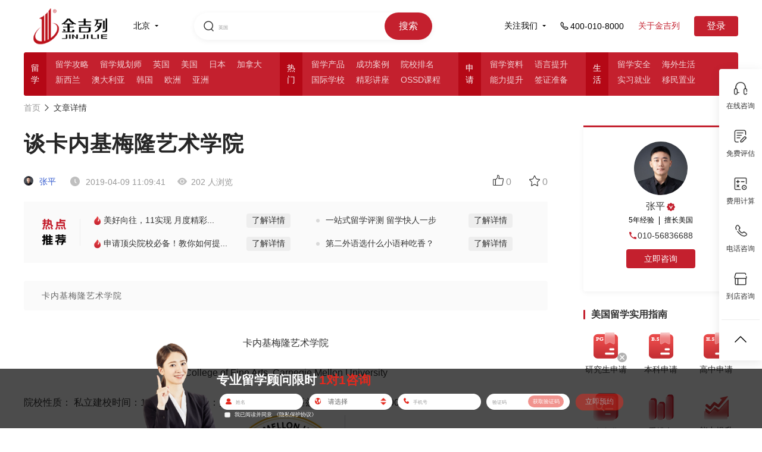

--- FILE ---
content_type: text/html; charset=utf-8
request_url: https://www.jjl.cn/article/234615.html
body_size: 409769
content:
<!DOCTYPE html>
<html lang="en">

<head>
<meta charset="UTF-8">
<!-- other title -->
<title>谈卡内基梅隆艺术学院-金吉列留学官网</title>
<link rel="shortcut icon" href="/favicon.ico">
<meta name="format-detection" content="telephone=no">

<!-- other keywords -->
<meta content="谈卡内基梅隆艺术学院" name="keywords">

<!-- other description -->
<meta content="卡内基梅隆艺术学院" name="description">

<meta http-equiv="X-UA-Compatible" content="IE=9; IE=8; IE=7; IE=10; IE=EDGE">
<meta name="baidu-site-verification" content="a01e20b4ccd416ba45d581ee3560ed84" />
<link rel="stylesheet" type="text/css" href="//cdn6.jjl.cn/dep/css/base1.css">
<link rel="stylesheet" type="text/css" href="//cdn6.jjl.cn/dep/css/dui-1.min.css">
<link rel="stylesheet" type="text/css" href="//cdn6.jjl.cn/dep/css/dui-append-1.min.css">
<link rel="stylesheet" type="text/css" href="//cdn6.jjl.cn/assets/css/nodemainnew-10994c23e5.min.css">
<link rel="stylesheet" type="text/css" href="//cdn6.jjl.cn/assets/css/layui-1cdf50b4e1.css">
<!--[if lt IE 9]>
  <script src="//cdn6.jjl.cn/dep/js/html5.js"></script>
  <![endif]-->
<script type="text/javascript">
  if ('undefined' === typeof console) {
    var console = {
      log: function () { }
    };
  }
</script>
<script src="//cdn6.jjl.cn/assets/js/aes-35c122dd0c.js"></script>
<script src="//cdn6.jjl.cn/dep/js/jquery-1.9.1.min.js"></script>
<script src="//cdn6.jjl.cn/dep/js/jquery.xdomainrequest.min.js"></script>
<script src="//cdn6.jjl.cn/dep/js/cookie.js"></script>
<script src="//cdn6.jjl.cn/dep/js/dui-1.js"></script>
<script src="//cdn6.jjl.cn/assets/font/iconfont-4b59c75e03.js"></script>
<script src="//cdn6.jjl.cn/assets/js/json2-8b60de893f.js"></script>
<script src="//cdn6.jjl.cn/assets/js/common/common_pro-67d1ebd98a.js"></script>
<script src="//cdn6.jjl.cn/assets/js/common/common_base2-d2a68b7d59.js"></script>
<script src="//cdn6.jjl.cn/assets/js/aseparams-a615ab71d5.js"></script>
<script src="//cdn6.jjl.cn/dep/js/changeFont.js"></script>
<script src="//cdn6.jjl.cn/dep/js/layui.all.js"></script>

<script async src="https://www.googletagmanager.com/gtag/js?id=UA-133228192-1"></script>
<script>
  window.dataLayer = window.dataLayer || [];

  function gtag() {
    dataLayer.push(arguments);
  }
  gtag('js', new Date());

  gtag('config', 'UA-133228192-1');
</script>
<script>
  (function () {
    var el = document.createElement("script");
    el.src =
      "https://sf1-scmcdn-tos.pstatp.com/goofy/ttzz/push.js?dd9b232c0ca7c9bf197d8f3fc2e8d12f4cb1fc90c00b018526bfbbd9b4fdd2d8f9f2b7b4458788804519f3c1c47bd2023e4dd1f3343bae5154aaaa2cf7718c04";
    el.id = "ttzz";
    var s = document.getElementsByTagName("script")[0];
    s.parentNode.insertBefore(el, s);
  })(window)
</script>
<script type="text/javascript">
  function setCook(name, value, t) {
    if (typeof t == 'undefined' || t == null) t = 60 * 30 * 24 * 60 * 60 * 1000;
    var exp = new Date(); exp.setTime(exp.getTime() + t);
    document.cookie = name + "=" + escape(value) + ";expires=" + exp.toGMTString();
  }
  (function (para) {
    var p = para.sdk_url,
      n = para.name,
      w = window,
      d = document,
      s = 'script',
      x = null,
      y = null;
    if (typeof (w['sensorsDataAnalytic201505']) !== 'undefined') {
      return false;
    }
    w['sensorsDataAnalytic201505'] = n;
    w[n] = w[n] || function (a) {
      return function () {
        (w[n]._q = w[n]._q || []).push([a, arguments]);
      }
    };
    var ifs = ['track', 'quick', 'register', 'registerPage', 'registerOnce', 'clearAllRegister', 'trackSignup',
      'trackAbtest', 'setProfile', 'setOnceProfile', 'appendProfile', 'incrementProfile', 'deleteProfile',
      'unsetProfile', 'identify', 'login', 'logout', 'trackLink', 'deleteItem', 'setItem'
    ];
    for (var i = 0; i < ifs.length; i++) {
      w[n][ifs[i]] = w[n].call(null, ifs[i]);
    }
    if (!w[n]._t) {
      x = d.createElement(s), y = d.getElementsByTagName(s)[0];
      x.async = 1;
      x.src = p;
      x.setAttribute('charset', 'UTF-8');
      w[n].para = para;
      y.parentNode.insertBefore(x, y);
    }
  })({
    sdk_url: 'https://h5cdn.jjldxz.com/file/sensorsdata.min.js',
    name: 'sensors',
    server_url: window.location.href.indexOf('jjl.cn') >= 0 ?
      'https://sensorsdata.jjldxz.com/sa?project=production' :
      'https://sensorsdata.jjldxz.com/sa?token=7eefe546fc7ce4c26dc905c1b55d7ce8aa07e8ecd3ad57b692fbe8844d2015db&project=default',
    is_track_single_page: true, // 单页面配置，默认开启，若页面中有锚点设计，需要将该配置删除，否则触发锚点会多触发 $pageview 事件
    use_client_time: true,
    send_type: 'beacon',
    show_log: false,
    source_channel: ['utm_end'],
    heatmap: {
      //是否开启点击图，default 表示开启，自动采集 $WebClick 事件，可以设置 'not_collect' 表示关闭。
      clickmap: 'default',
      get_vtrack_config: false,
      collect_tags: {
        // 配置是否开启其他任意元素的全埋点采集（默认不采集）
        div: true,
        li: true,
        ul: true,
        img: true,
        svg: true,
        p: true,
        em: true,
        section: true,
        table: true,
        span: true,
        i: true,
        video: true,
        audio: true
      },
      //是否开启触达图，not_collect 表示关闭，不会自动采集 $WebStay 事件，可以设置 'default' 表示开启。
      scroll_notice_map: 'default',
      scroll_delay_time: 4000,
      scroll_event_duration: 18000,
      //此参数针对预置 $WebClick 事件（包括 quick('trackHeatMap') quick('trackAllHeatMap') 触发的）生效。
      custom_property: function (element_target) {
        var closestTarget = $(element_target).closest('a')[0]
        //比如您需要给有 data=test 属性的标签的点击事件增加自定义属性 name:'aa' ，则代码如下：
        if (closestTarget && closestTarget.getAttribute('col-src')) {
          return {
            colomn_source: closestTarget.getAttribute('col-src')
          }
        }
        if (element_target.getAttribute('page_class')) {
          return {
            page_class: element_target.getAttribute('page_class')
          }
        }
      }
    }
  });
  sensors.registerPage({
    platform_type: 'PC',
    product_name: '官网-红网',
    is_login: function () {
      if (cookie('login_ss')) {
        return true
      } else {
        return false
      }
    },
    city: fn.getCityChinese(cookie('currentarea') || '1'),
    user_identity: ''
  });
  sensors.quick('autoTrack')

  //TODO:存入cookie 
  sensors.quick('isReady', function () {
    var distinct_id = sensors.quick("getAnonymousID")
    setCook('gr_user_id', distinct_id)
    console.log('distinct_id', distinct_id)
  });

</script>  <link rel="stylesheet" type="text/css" href="//cdn6.jjl.cn/assets/css/article_detail-668a8126cb.css" />
  <link rel="stylesheet" type="text/css" href="//cdn6.jjl.cn/assets/css/article_detail_2022-7d59b5563c.css" />
  <link rel="stylesheet" type="text/css" href="//cdn6.jjl.cn/assets/css/common-9bcea6b85d.css">
  <script src="https://cdn1-kefu.jjldxz.com/src/js/dxzkefuconfig-dcc1f81fee.js"></script>
  <script src="//cdn6.jjl.cn/assets/js/kefu-9f666827f0.js"></script>
  <script src="//cdn6.jjl.cn/dep/js/echo.min.js"></script>
  <style>
    .form-box {
      background-color: #fff;
      padding: 20px;
      margin-top: 20px;
      box-sizing: border-box;
    }

    .form-box-title {
      margin: 0 0 8px 0;
      padding: 0;
      font-size: 16px;
      font-family: MicrosoftYaHei-Bold, MicrosoftYaHei;
      font-weight: bold;
      color: #000000;
    }

    .form-box-desc {
      margin-bottom: 16px;
      font-size: 14px;
      font-family: MicrosoftYaHei;
      color: #666666;
      line-height: 22px;
    }

    .form-box-cont {}

    .form-box-item {
      margin-bottom: 12px;
      box-sizing: border-box;
    }

    .form-box-label {
      margin-bottom: 9px;
      font-size: 12px;
      font-family: MicrosoftYaHei;
      color: #000000;
    }

    .form-box-ip-box {
      width: 240px;
      height: 32px;
      box-sizing: border-box;
      padding: 0 15px;
      background: rgba(228, 40, 29, 0.02);
      border-radius: 16px;
      border: 1px solid rgba(228, 40, 29, 0.2);
    }

    .form-box-icon {
      width: 14px;
      margin-right: 8px;
    }

    .form-box-icon-sel {
      position: absolute;
      top: 8px;
    }

    .form-box-ip {
      width: 178px;
      height: 30px;
      box-sizing: border-box;
      background: rgba(0, 0, 0, 0);

      line-height: 32px;
      outline-style: none;
      border: none;
      font-size: 14px;
      font-family: MicrosoftYaHei;
      color: #000000;
    }

    .form-box-btn {
      width: 240px;
      height: 38px;
      background: #e4281d;
      border-radius: 8px;
      line-height: 38px;
      text-align: center;
      font-size: 16px;
      font-family: MicrosoftYaHei-Bold, MicrosoftYaHei;
      font-weight: bold;
      color: #ffffff;
      cursor: pointer;
    }

    .form-checkbox-box {
      margin-bottom: 16px;
      font-size: 12px;
      font-family: MicrosoftYaHei;
      color: #000000;
    }

    .form-checkbox-icon {
      width: 16px;
      height: 16px;
      margin-right: 4px;
      cursor: pointer;
    }

    .active-form-checkbox-icon {}

    .form-privacy {
      color: #e4281d;
      cursor: pointer;
    }

    .form-privacy:hover,
    .form-privacy:visited,
    .form-privacy:active,
    .form-privacy:link {
      color: #e4281d;
    }

    .form-checkbox-icon-box {
      display: inline-block;
      vertical-align: text-bottom;
    }

    .form-hide {
      display: none;
    }

    .form-box-sel-item-box {
      position: relative;
    }

    .form-box-item-sel {
      position: absolute;
      z-index: 1;
      left: 41px;
      width: 196px;
      height: 30px;
      line-height: 30px;
      box-sizing: border-box;
      background: rgba(0, 0, 0, 0);
      outline-style: none;
      border: none;
      font-size: 14px;
      font-family: MicrosoftYaHei;
      color: #000000;
    }

    .form-input-icon-after {
      position: absolute;
      z-index: 0;
      right: 8px;
      top: 10px;
      width: 8px;
    }

    .error-tip {
      color: #e4281d;
    }

    .form-unable {
      opacity: 0.5;
      cursor: not-allowed;
    }

    .form-box-code-box .get-code {
      width: 84px;
      height: 26px;
      margin-right: 0;
      margin-top: 2px;
      line-height: 26px;
      background: #e4281d;
      border-radius: 16px;
      font-size: 12px;
      font-family: MicrosoftYaHei;
      color: #ffffff;
      text-align: center;
      cursor: pointer;
    }

    .form-box-code-box .count-down {
      background: #eeeeee;
      font-size: 14px;
      font-family: MicrosoftYaHei;
      color: #999999;
    }

    .form-box-code-box {
      padding-right: 4px;
      display: flex;
    }

    .form-code-1v1 {
      width: 131px;
      flex: 1;
    }

    .dialog-2022-bottom {
      padding-top: 0 !important;
    }

    .article-box {
      justify-content: space-between;
      flex-wrap: nowrap;
      box-sizing: border-box;
    }

    .ar-left-box {
      width: 880px;
      flex-shrink: 0;
    }

    .ar-right-box {
      width: 260px;
      flex-shrink: 0;
    }

    /* 重置表单样式*/
    /* div[data-path="article_detail"] {
        position: static;
        margin-top: 30px;
      }
      div[data-path="article_detail"] .dialog-2022-cont{
        position: static;
      } */
    body {
      overflow-x: hidden !important;
    }

    .adviser-case-detail-offer p {
      font-size: 16px !important;
      line-height: 30px;
      margin-top: 20px !important;
      margin-bottom: 20px !important;
    }

    .adviser-case-detail-offer p img {
      display: block;
      margin: 0 auto !important;
    }

    .banner-box-left {
      height: 150px;
    }

    .ar-other-left {
      align-items: center;
    }

    .ar-writer {
      cursor: pointer;
    }

    .ar-nav-box {
      padding-top: 10px;
    }

    .ar-right-box {
      padding-top: 50px;
    }

    .ar-nav-first {
      text-decoration: none;
    }

    .adviser-case-detail-h3 {
      line-height: 40px;
      padding-top: 16px;
      padding-bottom: 0px;
      margin-bottom: 15px;
    }

    img {
      object-fit: cover;
    }

    .article_case_country {
      display: flex;
      align-items: center;
      justify-content: center;
      margin: 30px 0;
    }

    .article_case_country a {
      border-radius: 4px;
      font-size: 14px;
      font-family: PingFangSC-Medium, PingFang SC;
      font-weight: 500;
      margin-right: 30px;
      cursor: pointer;
    }

    .article_case_country a:nth-child(1) {
      padding: 9px 14px;
      color: #C4202E;
      background-color: #FDF3F3;
    }

    .article_case_country a:nth-child(2) {
      padding: 9px 30px;
      color: #ffffff;
      background-color: #C4202E;
      border-radius: 4px;
    }

    .ar-left-box .article_case_country .notCountry {
      background-color: #999999;
      color: #ffffff;
    }

    .article_topic_head {
      display: flex;
      align-items: center;
      justify-content: flex-start;
      margin-bottom: 30px;
    }

    .article_topic_head i {
      width: 4px;
      height: 21px;
      background: #C4202E;
      display: inline-block;
      margin-right: 15px;
    }

    .article_topic_head h6 {
      font-size: 22px;
      font-family: PingFangSC-Medium, PingFang SC;
      font-weight: 500;
      color: #333333;
    }

    .article_topic_List {
      display: flex;
      flex-wrap: wrap;
      align-items: center;
      justify-content: flex-start;

    }

    .article_topic_List a {
      padding: 6px 10px;
      color: #333333;
      background: #FFFFFF;
      border-radius: 4px;
      border: 1px solid #EEEEEE;
      margin: 0 30px 24px 0;
      cursor: pointer;
    }

    .article_topic_List a:hover {
      color: #C4202E;
      background: #FDF3F3;
      border-radius: 4px;
      border: 1px solid #F7D0D0;
    }

    .article_guide_wrap {
      margin-top: 30px;
    }

    .article_guide_head {
      display: flex;
      align-items: center;
      justify-content: flex-start;
    }

    .article_guide_head i {
      display: inline-block;
      width: 3px;
      height: 16px;
      background: #C4202E;
      border-radius: 3px;
      margin-right: 10px;
    }

    .article_guide_head h5 {
      font-size: 16px;
      font-family: PingFangSC-Semibold, PingFang SC;
      font-weight: 600;
      color: #333333;
    }

    .article_guide_list {
      display: flex;
      flex-wrap: wrap;
      align-items: center;
      justify-content: space-between;
      margin-top: 20px;
    }

    .article_guide_item {
      width: 75px;
      display: flex;
      flex-direction: column;
      align-items: center;
      justify-content: center;
      margin-bottom: 30px;
      cursor: pointer;
    }

    .article_guide_item span {
      font-size: 14px;
      font-family: PingFangSC-Regular, PingFang SC;
      font-weight: 400;
      color: #333333;
      margin-top: 10px;
    }

    .articleAD {
      margin: -10px 0 30px 0;
      padding: 10px 30px;
      display: flex;
      align-items: center;
      background: #FAFAFA;
    }

    .articleAD-title {
      width: 41px;
      height: 45px;
      padding-right: 23px;
      border-right: 1px solid #EEEEEE;
    }

    .articleAD-title img {
      width: 100%;
    }

    .articleAD-list {
      flex: 1;
      background: #FAFAFA;
      padding: 10px 29px;
      display: flex;
      flex-wrap: wrap;
      justify-content: space-between;
    }

    .articleAD-item {
      width: 45%;
      font-size: 14px;
      font-family: PingFangSC-Regular, PingFang SC;
      font-weight: 400;
      color: #333333;
      display: flex;
      align-items: center;
      justify-content: space-between;
      padding-left: 10px;
      position: relative;
    }

    .item-int {
      display: block;
      width: 6px;
      content: '';
      height: 6px;
      border-radius: 50%;
      background: #D9D9D9;
      position: absolute;
      left: -6px;
      top: 50%;
      margin-top: -3px;
    }

    .item-hott {
      display: block;
      content: '';
      width: 16px;
      height: 16px;
      border-radius: 50%;
      position: absolute;
      left: -8px;
      top: 50%;
      margin-top: -8px;
      background: url(//cdn6.jjl.cn/assets/img/item-hot-82b986aeaa.png);
      background-size: 100% 100%;
    }

    .item-hott img {
      width: 100%;
    }

    .articleAD-item a {
      display: block;
      padding: 3px 9px;
      cursor: pointer;
      background: #EEEEEE;
      border-radius: 4px;
      color: #333333;
    }

    .articleAD-item a:hover {
      background: #C4202E !important;
      color: #fff !important;
    }

    .articleAD-item:nth-child(1),
    .articleAD-item:nth-child(2) {
      margin-bottom: 15px;
    }
  </style>
</head>
<!-- 留学 -->
 
<body style="overflow-x: hidden;">
  <!-- 顾问不展示  -->
  <style>
  .dialog-1v1-bg {

    position: fixed;
    top: 0;
    left: 0;
    bottom: 0;
    right: 0;
    background: rgba(0, 0, 0, 0.6);
    z-index: 1005;
    display: none;
  }

  .dialog-1v1-warp {
    position: fixed;
    top: 50%;
    left: 50%;
    width: 982px;
    height: 552px;
    margin-top: -276px;
    margin-left: -491px;
    z-index: 1006;
    background-image: url(//cdn6.jjl.cn/assets/img/pop_bg_default@2x-1678ee9a15.png);
    /* background-image: url(//cdn6.jjl.cn/assets/img/pop_bg@2x-b973b1166d.png); */
    background-repeat: no-repeat;
    background-size: cover;
    background-position: center 0;
    display: none;
    /* cursor: pointer; */
  }

  .logo-img {
    position: absolute;
    width: 112px;
    height: 35px;
    top: 40px;
    left: 40px;
  }

  .shaw-1v1 {
    position: absolute;
    bottom: 0;
    width: 982px;
    border-bottom-left-radius: 16px;
    border-bottom-right-radius: 16px;
    overflow: hidden;
  }

  .close-btn-1v1 {
    position: absolute;
    width: 30px;
    height: 30px;
    top: 0;
    right: -40px;
    cursor: pointer;
  }

  .dsc {
    position: absolute;
    width: 416px;
    height: 60px;
    color: #fff;
    font-family: MicrosoftYaHei;
    line-height: 30px;
    left: 40px;
    bottom: 38px;
  }

  .dsc-first {
    margin: 0;
    padding: 0;
    font-size: 18px;
  }

  .dsc-second {
    margin: 0;
    padding: 0;
    font-size: 14px;
  }

  .dsc-second span {
    font-size: 16px;
    font-weight: bold;
  }

  .assess-desc-wrap {
    overflow: hidden;
  }

  .assess-desc {
    margin: 0;
    padding: 0;
    font-size: 16px;
    line-height: 28px;
    text-align: center;
    float: left;
    margin-right: 24px;
  }

  .assess-desc span {
    font-size: 18px;
    font-weight: bold;
    margin: 0;
    padding: 0;
    display: block;
  }

  .vip-line {
    width: 240px;
    height: 37px;
    background: linear-gradient(90deg, rgba(199, 171, 127, 0) 0%, rgba(199, 171, 127, 0.4) 51%, rgba(199, 171, 127, 0) 100%);
    margin: 30px auto 0;
    font-size: 16px;
    text-align: center;
    line-height: 37px;
    position: relative;
  }

  .vip-line:before {
    width: 16px;
    height: 37px;
    content: "";
    display: inline-block;
    position: absolute;
    left: 10px;
    top: 0;
    background: url(//cdn6.jjl.cn/assets/img/assess-phone-63c59ebf05.png) center no-repeat;
    background-size: 100% auto;
  }

  .form-warp {
    width: 450px;
    /* height: 476px; */
    height: 512px;
    background: rgba(255, 255, 255, 1);
    border-radius: 16px;
    position: absolute;
    top: 18px;
    right: 40px;
    box-sizing: border-box;
    padding: 20px 40px;
  }

  .form-title_new {
    /* width: 236px; */
    width: 100%;
    height: 31px;
    color: #004A73;
    font-size: 23px;
    font-family: PingFangSC-Regular, PingFang SC;
    line-height: 31px;
    margin-bottom: 10px;
    text-align: center;
    position: absolute;
    top: -60px;
    left: -6px;
    display: none;
  }

  .form-title {
    /* width: 236px; */
    width: 100%;
    height: 31px;
    font-size: 24px;
    font-family: MicrosoftYaHei-Bold, MicrosoftYaHei;
    font-weight: bold;
    color: #000000;
    line-height: 31px;
    margin-bottom: 10px;
    text-align: center;
  }

  .form-item {
    width: 100%;
    height: 85px;
  }

  #nameError,
  #selectError,
  #phoneError,
  #codeError {
    height: 15px;
    margin: 0;
    font-size: 12px;
    color: #E4281D;
    line-height: 15px;
    padding-left: 45px;
  }

  .label {
    font-size: 14px;
    font-family: MicrosoftYaHei;
    color: #000000;
  }

  .input-warp {
    margin-top: 10px;
    width: 100%;
    height: 40px;
    border-radius: 20px;
    border: 1px solid #D9D9D9;
    font-size: 16px;
    display: flex;
    justify-content: space-between;
    align-items: center;
    overflow: hidden;
    position: relative;
  }

  .input-icon-befor {
    margin: 0 15px;
  }

  .input-icon-after {
    position: absolute;
    width: 11px;
    top: 13px;
    right: 15px;
    cursor: pointer;
    z-index: 0;
  }

  .input-text-1v1 {
    flex: 1;
    height: 40px;
    border: 0;
    outline: none !important;
    background-color: transparent;
  }

  #select-1v1 {
    flex: 1;
    height: 40px;
    border: 0;
    z-index: 1;
    font-size: 14px;
    outline: none !important;
    background-color: transparent;
  }

  .input-text-1v1:focus,
  #select-1v1:focus {
    border: 0;
  }

  .agreement-warp {
    width: 100%;
    font-size: 14px;
    height: 22px;
    display: flex;
    align-items: center;
    margin-bottom: 15px;
    cursor: pointer;
  }

  .checkbox {
    margin-right: 11px;
    cursor: pointer;
  }

  .active-1v1 {
    margin-right: 11px;
    cursor: pointer;
    display: none;
  }

  .agreement-link {
    color: #E4281D;
    cursor: pointer;
  }

  .agreement-link:hover,
  .agreement-link:visited,
  .agreement-link:active,
  .agreement-link:link {
    color: #E4281D;
  }

  .submit-1v1 {
    width: 370px;
    height: 48px;
    background: #E4281D;
    border-radius: 8px;
    color: #fff;
    font-size: 18px;
    font-family: MicrosoftYaHei-Bold, MicrosoftYaHei;
    font-weight: bold;
    cursor: pointer;
    display: flex;
    align-items: center;
    justify-content: center;
  }

  .form-unable {
    opacity: 0.5;
    cursor: not-allowed;
  }

  #path-1v1 {
    display: none;
  }

  .other-desc-txt {
    margin-top: 40px;
    margin-left: 14px;
    font-size: 14px;
    font-family: MicrosoftYaHei;
    color: #FFFFFF;
  }

  .get-code {
    display: inline-block;
    width: 94px;
    height: 30px;
    margin-right: 5px;
    line-height: 30px;
    background: #E4281D;
    border-radius: 16px;
    text-align: center;
    font-size: 14px;
    font-family: MicrosoftYaHei;
    color: #FFFFFF;
    cursor: pointer;
  }

  .count-down {
    background: #EEEEEE;
    font-size: 14px;
    font-family: MicrosoftYaHei;
    color: #999999;
  }

  .code-1v1 {
    padding-left: 15px;
  }

  .yimin .dsc {
    width: 492px;
    top: 346px;
  }

  .dialog-1v1-warp.yimin {
    /* background-image: url(//cdn6.jjl.cn/assets/img/dialog_assess_bg-01ad721b67.png); */
  }

  .yimin .form-desc {
    font-size: 12px;
    color: #666666;
    line-height: 16px;
    float: right;
  }

  /* 弹框优化 */
  .liuxueDialog1v1 {
    width: 700px;
    height: 496px;
    margin-left: -350px;
    margin-top: -248px;
  }

  .liuxueDialog1v1s {
    width: 700px;
    height: 400px !important;
    margin-top: -200px !important;
  }

  .liuxueDialog1v1 .form-warp {
    width: 324px;
    height: auto;
    border-radius: 4px;
    top: 170px;
    padding: 20px 15px 20px 15px;
    background-color: rgba(256, 256, 256, 0.3);
  }

  .liuxueDialog1v1 .form-title {
    font-size: 16px;
    font-family: PingFangSC-Medium, PingFang SC;
    font-weight: 500;
    color: #000000;
  }

  .liuxueDialog1v1 .form-item {
    display: flex;
    align-items: center;
    justify-content: flex-start;
    border-radius: 4px;
    border: 1px solid #EEEEEE;
    padding-left: 15px;
    box-sizing: border-box;
    margin-bottom: 12px;
    background: #fff;
  }

  .liuxueDialog1v1 .form-item .input-warp {
    width: 55%;
    border: none;
    margin: 0;
  }

  .liuxueDialog1v1 .form-item .input-warp-download {
    background-image: url("//cdn6.jjl.cn/assets/img/articleDetail/download-5bcd848284.png");
    background-size: 14px 14px;
    background-position: right center;
    background-repeat: no-repeat;
  }

  .liuxueDialog1v1 .form-item .input-warp-years {
    width: 70%;
    border: none;
    margin: 0;
  }


  .liuxueDialog1v1 .form-item i {
    display: inline-block;
    width: 1px;
    height: 12px;
    border-left: 1px solid #EEEEEE;
    margin: 0 10px;
  }

  .liuxueDialog1v1 .form-item {
    height: 40px;
  }

  .liuxueDialog1v1 .form-warp b {
    display: inline-block;
    font-size: 10px;
    font-family: PingFangSC-Regular, PingFang SC;
    font-weight: 400;
    color: #999999;
    margin: 5px 0 12px 0;
  }

  .liuxueDialog1v1 .code-1v1 {
    padding-left: 0;
  }

  .liuxueDialog1v1 .input-text-1v1 {
    width: 50%;
    font-size: 14px;
    color: #333;
  }

  .liuxueDialog1v1 .input-text-1v1::placeholder {
    font-size: 14px;
    font-family: PingFangSC-Regular, PingFang SC;
    font-weight: 400;
    color: #999999;
  }

  .liuxueDialog1v1 .input-text-1v1:-moz-placeholder {
    font-size: 14px;
    font-family: PingFangSC-Regular, PingFang SC;
    font-weight: 400;
    color: #999999;
  }

  .liuxueDialog1v1 .input-text-1v1:-ms-input-placeholder {
    font-size: 14px;
    font-family: PingFangSC-Regular, PingFang SC;
    font-weight: 400;
    color: #999999;
  }

  .liuxueDialog1v1 .input-text-1v1::-webkit-input-placeholder {
    font-size: 14px;
    font-family: PingFangSC-Regular, PingFang SC;
    font-weight: 400;
    color: #999999;
  }

  .liuxueDialog1v1 .getCodeBtn {
    font-size: 14px;
    font-family: PingFangSC-Regular, PingFang SC;
    font-weight: 400;
    color: #C4202E;
    cursor: pointer;
  }

  .liuxueDialog1v1 .form-item .input-warp-code {
    width: 100%;
    padding-right: 15px;
  }

  .liuxueDialog1v1 .form-item #select-years {
    flex: 1;
    font-size: 14px;
    height: 40px;
    border: 0;
    z-index: 1;
    outline: none !important;
    background-color: transparent;
  }

  .agreementCheckbox {
    width: 12px;
    height: 12px;
    background: #FFFFFF;
    box-sizing: border-box;
    margin-right: 5px;
    border: 1px solid #c4202e;
    border-radius: 2px;
  }

  .liuxueDialog1v1 .agreementCheckboxActive {
    border: none;
    background-size: 100% 100%;
    background-image: url('//cdn6.jjl.cn/assets/img/page2022/dialog-checked-a17379ae4b.png');
  }

  .liuxueDialog1v1 .agreement-text {
    font-size: 12px;
    margin-right: 5px;
  }

  .liuxueDialog1v1 .submit-1v1 {
    width: 100%;
    font-size: 14px;
    font-family: PingFangSC-Medium, PingFang SC;
    font-weight: 500;
    color: #FFFFFF;
    height: 40px;
    background: #C4202E;
    border-radius: 4px;
  }

  .liuxueDialog1v1 .close-btn-1v1 {
    top: -40px;
    right: 0px;
  }

  .liuxueDialog1v1 .count-down {
    background: none;
  }

  .liuxueDialog1v1 .agreement-warp {
    width: 72%;
  }

  .dialog-top-bg {
    position: absolute;
    width: 397px;
    height: 43px;
    top: 40px;
    right: 36px;
    display: none;
  }
</style>
<div class="dialog-1v1-bg" style="display: none!important;"></div>
<div style="display: none!important;" class="dialog-1v1-warp liuxue liuxueDialog1v1" id="dialog1v1Box">
  <img src="//cdn6.jjl.cn/assets/img/articleDetail/close_1v1-925d0cdd52.png" alt="关闭" class="close-btn-1v1">
  <img class="dialog-top-bg" src="//cdn6.jjl.cn/assets/img/page2022/dialog-top-bg-610731fb60.png" alt="">
  <div class="form-warp">
    <!-- <p class="form-title">限时获取展会邀请函</p> -->
    <!-- <p class="form-title">给自己的人生一个精彩的PlanB</p> -->
    <p class="form-title_new">给自己的人生一个精彩的PlanB</p>
    <div class="form-item">
      <span class="label">意向国家及地区</span>
      <i></i>
      <div class="input-warp input-warp-download">
        <select name="select-1v1" id="select-1v1" placeholder="意向国家">
          <option data-id="1">美国</option>
          <option data-id="2">英国</option>
          <option data-id="4">澳大利亚</option>
          <option data-id="3">加拿大</option>
          <option data-id="5">新西兰</option>
          <option data-id="51">日本</option>
          <option data-id="50">韩国</option>
          <option data-id="54">中国香港</option>
          <option data-id="55">中国澳门</option>
          <option data-id="100">俄罗斯</option>
          <option data-id="108">爱尔兰</option>
          <option data-id="111">意大利</option>
          <option data-id="112">西班牙</option>
          <option data-id="102">白俄罗斯</option>
          <option data-id="52">新加坡</option>
          <option data-id="53">马来西亚</option>
          <option data-id="110">丹麦</option>
          <option data-id="103">德国</option>
          <option data-id="104">法国</option>
          <option data-id="105">挪威</option>
          <option data-id="106">瑞典</option>
          <option data-id="107">芬兰</option>
          <option data-id="109">荷兰</option>
          <option data-id="113">瑞士</option>
          <option data-id="114">奥地利</option>
          <option data-id="56">泰国</option>
          <option data-id="115">匈牙利</option>
        </select>
        <!-- <img class="input-icon-after" src="//cdn6.jjl.cn/assets/img/articleDetail/download-5bcd848284.png" alt="icon"> -->
      </div>
    </div>
    <!-- <div class="form-item">
      <span class="label">意向学段</span>
      <i></i>
      <div class="input-warp input-warp-years input-warp-download">
        <select name="select-1v1" id="select-years" placeholder="意向学段">
          <option>高中及以下</option>
          <option>本科</option>
          <option>本科预科</option>
          <option>硕士</option>
          <option>硕士预科</option>
          <option>博士</option>
        </select>
        <img class="input-icon-after" src="//cdn6.jjl.cn/assets/img/articleDetail/download-5bcd848284.png" alt="icon">
      </div>
    </div> -->
    <div class="form-item">
      <div class="input-warp input-warp-phone">
        <input class="input-text-1v1 phpne-1v1" type="text" placeholder="*请输入手机号" maxlength="11">
      </div>
    </div>
    <!-- <b>请留下您的信息，我们将有专人与您联系</b> -->
    <div class="form-item">
      <div class="input-warp input-warp-code">
        <input class="input-text-1v1 code-1v1" id="codeIp" type="text" placeholder="请输入验证码" maxlength="6"
          onkeyup="this.value=this.value.replace(/[^\d]/g,'') "
          onafterpaste="this.value=this.value.replace(/[^\d]/g,'') " oninput="if(value.length>6)value=value.slice(0,6)">
        <span class="getCodeBtn form-unable" id="getCodeBtn">获取验证码</span>
      </div>
    </div>
    <div class="agreement-warp" id="agreementCheckbox">
      <span class="agreementCheckbox"></span>
      <p class="agreement-text">我已阅读并同意 <a class="agreement-link" style="color: #E4281D;"
          href="https://www.jjl.cn/privacy" target="_blank">《隐私保护协议》</a></p>
    </div>
    <div id="path-1v1" data-id="ARTICLE_DETAIL_POP"></div>
    <div id="pageType" data-type="liuxue"></div>
    <div id="yimin-dialog-img" data-url="https://images.jjl.cn/conduct/2021/1209/20211209054249500.jpg"></div>
    <div id="liuxue-dialog-img" data-url=""></div>
    <div class="submit-1v1 form-unable">立即咨询专家</div>
  </div>
</div>
<script>
  $(function () {
    var dialogPath = $('#path-1v1').data().id
    var dialogType = $('#pageType').data().type
    var channel_name = '留学'
    var isComplete = false
    var sendFlag = false // 是否已发送验证码标记
    var lwMask = dialogType === 'liuxue' ? getCookie("lwMask") : getCookie("lwMaskYiM")
    if (dialogType == 'liuxue') {
      $(".form-warp").hide();
      $('.liuxueDialog1v1').addClass('liuxueDialog1v1s')
    }
    clearForm1v1LiuXue()
    var isSub = cookie('1V1_SUBMIT') || '1'

    // 隐藏弹窗
    hideCalc()

    function hideCalc(){
      $(".dialog-1v1-bg").hide()
      $(".dialog-1v1-warp").hide()
      clearForm1v1LiuXue()
      lwMask = dialogType === 'liuxue' ? getCookie("lwMask") : getCookie("lwMaskYiM")
      console.log(dialogType, '----dialogType1-----')
      if (dialogType === 'liuxue') {
        cookieGO('lwMask', lwMask + ',' + dialogPath, 3)
      } else {
        console.log(dialogType, '----dialogType2-----')
        cookieGO('lwMaskYiM', lwMask + ',' + dialogPath, 3)
      }
      $("#ddBox").fadeIn();

      // 让吸底弹窗不要挡住资质内容
      if ($("#newHomePageFooter").length > 0) {
        console.log('存在')
        var ddom = '<div id="emptyDom" style="height:90px"></div>'
        if (!$("#emptyDom").length > 0) {
          $("#newHomePageFooter").append(ddom)
        }
      }
      if ($("#oldPageFooter").length > 0) {
        console.log('存在')
        var ddom = '<div id="emptyDom" style="position: relative;height:100px;d"></div>'
        if (!$("#emptyDom").length > 0) {
          $("#oldPageFooter").append(ddom)
        }
      }


    }

    $(".close-btn-1v1").on('click', function () {
      $(".dialog-1v1-bg").fadeOut(150)
      $(".dialog-1v1-warp").fadeOut(150)
      clearForm1v1LiuXue()
      lwMask = dialogType === 'liuxue' ? getCookie("lwMask") : getCookie("lwMaskYiM")
      console.log(dialogType, '----dialogType1-----')
      if (dialogType === 'liuxue') {
        cookieGO('lwMask', lwMask + ',' + dialogPath, 3)
      } else {
        console.log(dialogType, '----dialogType2-----')
        cookieGO('lwMaskYiM', lwMask + ',' + dialogPath, 3)
      }
      $("#ddBox").fadeIn();

      // 让吸底弹窗不要挡住资质内容
      if ($("#newHomePageFooter").length > 0) {
        console.log('存在')
        var ddom = '<div id="emptyDom" style="height:90px"></div>'
        if (!$("#emptyDom").length > 0) {
          $("#newHomePageFooter").append(ddom)
        }
      }
      if ($("#oldPageFooter").length > 0) {
        console.log('存在')
        var ddom = '<div id="emptyDom" style="position: relative;height:100px;d"></div>'
        if (!$("#emptyDom").length > 0) {
          $("#oldPageFooter").append(ddom)
        }
      }



    })
    $('.dialog-1v1-warp').css('backgroundImage', 'url(' + $('#liuxue-dialog-img').data().url + ')')
    $('.dialog-1v1-warp').css('backgroundImage', 'url(' + 'https://images.jjl.cn/content/2023/202301051346.png' + ')')

    // 留学选择协议
    $('#agreementCheckbox').on('click', function () {
      var _this = $(this).find('.agreementCheckbox')
      var isFlag = _this.hasClass('agreementCheckboxActive')
      isFlag ? _this.removeClass('agreementCheckboxActive') : _this.addClass('agreementCheckboxActive')
    })
    if (isSub.indexOf(dialogType) < 0) {
      // isSub不等于页面业务类型(yimin&liuxue)时，展示弹窗
      setTimeout(function () {
        if ($('.dialog-1v1-warp').attr('isFlag') !== '1') {
          // 每个页面弹出一次 关闭后不影响其他页面弹窗展示
          var isHome = dialogPath === 'branch' || dialogPath === 'HOME_POP1V1'
          if (lwMask) { // 新旧分公司未选择城市时不出弹窗吸底
            // if ((lwMask.indexOf('branch') < 0 && lwMask.indexOf('HOME_POP1V1') < 0) && cookie('currentarea')) {
            $(".dialog-1v1-bg").fadeOut(150)
            $(".dialog-1v1-warp").fadeOut(150);
            // }
          } else {
            // $(".dialog-1v1-bg").fadeIn(150)
            // $(".dialog-1v1-warp").fadeIn(150);
          }

        }
      }, 5000)
      // TODO:  浏览弹窗,区分首页和详情页
      if (dialogPath == 'branch') {
        // 分首页
        sensors.track('web_page_view', {
          channel_name: channel_name,
          city_name: fn.getCityChinese(cookie('currentarea') || '1'),
          platform_id: dialogType == 'yimin' ? '301' : '101',
          page_class: 'branch',
          modul_name: 'float'
        });
      } else if (dialogPath == 'HOME_POP1V1') { //旧的分公司首页
        sensors.track('web_page_view', {
          channel_name: channel_name,
          city_name: fn.getCityChinese(cookie('currentarea') || '1'),
          platform_id: dialogType == 'yimin' ? '301' : '101',
          page_class: 'branch',
          modul_name: 'float'
        });
      } else if (dialogPath == 'productdetail') { //产品详情页
        sensors.track('web_page_view', {
          channel_name: channel_name,
          city_name: fn.getCityChinese(cookie('currentarea') || '1'),
          platform_id: dialogType == 'yimin' ? '301' : '101',
          page_class: 'productdetail',
          modul_name: 'float'
        });
      } else if (dialogPath == 'home') { //总首页
        sensors.track('web_page_view', {
          channel_name: channel_name,
          city_name: fn.getCityChinese(cookie('currentarea') || '1'),
          platform_id: dialogType == 'yimin' ? '301' : '101',
          page_class: 'home',
          modul_name: 'float'
        });

      } else if (dialogPath == 'country') { //聚合页
        sensors.track('web_page_view', {
          channel_name: channel_name,
          city_name: fn.getCityChinese(cookie('currentarea') || '1'),
          platform_id: dialogType == 'yimin' ? '301' : '101',
          page_class: 'country',
          modul_name: 'float'
        });
      }
      else if (dialogPath == 'articlelist') { //文章列表
        sensors.track('web_page_view', {
          channel_name: channel_name,
          city_name: fn.getCityChinese(cookie('currentarea') || '1'),
          platform_id: dialogType == 'yimin' ? '301' : '101',
          page_class: 'articlelist',
          modul_name: 'float'
        });
      } else if (dialogPath == 'adviserdetail') { //顾问个人页
        sensors.track('web_page_view', {
          channel_name: channel_name,
          city_name: fn.getCityChinese(cookie('currentarea') || '1'),
          platform_id: dialogType == 'yimin' ? '301' : '101',
          page_class: 'adviserdetail',
          modul_name: 'float'
        });
      } else {
        // 文章详情页
        sensors.track('web_page_view', {
          channel_name: channel_name,
          city_name: fn.getCityChinese(cookie('currentarea') || '1'),
          platform_id: dialogType == 'yimin' ? '301' : '101',
          page_class: 'articledetail',
          modul_name: 'float'
        });
      }
    }


    function initFingerprintJS() {
      var options = {
        fonts: {
          extendedJsFonts: true
        },
        excludes: {
          userAgent: true
        }
      }
      if (window.requestIdleCallback) {
        requestIdleCallback(function () {
          Fingerprint2.getV18(options, function (result, components) {
            finger_visitorId = result
          })
        })
      } else {
        setTimeout(function () {
          Fingerprint2.getV18(options, function (result, components) {
            finger_visitorId = result
          })
        }, 500)
      }
    }
    var judgeGetAble = function () {
      var phoneFlag = false
      var sectionFlag = true
      var phoneVal = $(".phpne-1v1").val()
      if (phoneVal.length === 11) {
        if (/^1[3456789]\d{9}$/.test(phoneVal)) {
          $('#phoneError').html("");
          phoneFlag = true

          $("#getCodeBtn").removeClass('form-unable')
        } else {
          fn.myTostThumb('手机号格式不正确', 'null')
          $("#getCodeBtn").addClass('form-unable')
        }
      } else {
        $("#getCodeBtn").addClass('form-unable')
      }

      var codeFlag = $("#codeIp").val().length === 6

      if (phoneFlag && sectionFlag && codeFlag && sendFlag) {
        $(".submit-1v1").removeClass("form-unable");
      } else {
        $(".submit-1v1").addClass("form-unable");
      }
    }

    var finger_visitorId = '';
    if (!finger_visitorId) {
      initFingerprintJS()
    }

    var grUserId = cookie('gr_user_id');
    var h = cookie('referweb'); // 获取来源url
    if (h == null || h == undefined) {
      h = window.location.href;
      if (h.match(/[~|《|<|>|'|!|@|#|$|%|^|*|(|)|+]/)) {
        // alert('含有特殊字符')
        // return false;
      } else {
        if (document.referrer) {
          try {
            var refer = document.referrer;
            if (refer) {
              h = refer
            }
          } catch (e) {
            console.log('获取refer异常');
          };
        } else {
          h = window.location.href;
        }
      }
    }

    // var isSub = localStorage.setItem(name, JSON.stringify(val))
    var baomingfaangshi = {
      //phone
      phone: function (phone) {
        if (!/^1(3|4|5|6|7|8|9)\d{9}$/.test(phone)) {
          return false;
        }
        return true;
      },
      email: function (email) {
        if (!/^[A-Za-z\d]+([-_.][A-Za-z\d]+)*@([A-Za-z\d]+[-.])+[A-Za-z\d]{2,4}$/.test(email)) {
          return false;
        }
        return true;
      }

    };

    $(".checkbox").on('click', function () {
      $(".checkbox").toggle()
      $('.active-1v1').toggle()
    })

    $(".active-1v1").on('click', function () {
      $(".checkbox").toggle()
      $('.active-1v1').toggle()
    })

    $(".phpne-1v1").on('blur', function () {
      judgeGetAble()
      // 姓名输入框 失去焦点事件
      if (!$(this).val()) {
        fn.myTostThumb('请输入您的手机号', 'null')
        return false;
      }
      if (!baomingfaangshi.phone($.trim($(".phpne-1v1").val()))) {
        //判断手机号
        fn.myTostThumb('手机号格式不正确', 'null')
        return false;
      }
    });
    $("#codeIp").on('blur', function () {
      // TODO: 已经点击获取验证码
      if (!sendFlag) {
        return false
      }
      if (!$(this).val() || $(this).val().length != 6) {
        fn.myTostThumb('请输入验证码', 'null')
        return false;
      }
      judgeGetAble();
    })
    $(".phpne-1v1").bind("input porpertychange", function () {
      judgeGetAble();
    });
    $("#codeIp").bind("input porpertychange", function () {
      judgeGetAble();
    });
    $("#dialog1v1Box").click(function (e) {
      if (e.target.className.indexOf('dialog-1v1-warp') || e.target.className.indexOf('other-desc-txt')) {
        // TODO: 点击弹窗背景图,区分首页和详情页
        if (dialogPath == 'HOME_POP1V1') {
          // 首页
          // sensors.track('click_index_pop_bk', {
          //     channel_name: channel_name
          // });
        } else {
          // 详情页
          // sensors.track('click_strategy_pop_bk', {
          //     channel_name: channel_name
          // });
        }
        // window.open('https://www.jjldxz.com/zt/2021/20211025_education/index.html?position=' + $('#path-1v1')
        //   .data().id)
      }
    })
    // 提交
    $(".submit-1v1").on('click', function () {
      if ($(this).hasClass('form-unable')) {
        return false
      }
      // 留学表单
      if ($('#select-1v1 option:selected').text() == '请选择') {
        fn.myTostThumb('请选择意向国家及地区', 'null')
        return false
      }
      // if ($('#select-years option:selected').text() == '请选择') {
      //   fn.myTostThumb('请选择意向学段', 'null')
      //   return false
      // }
      if ($(".phpne-1v1").val() == '') {
        fn.myTostThumb('请输入您的手机号', 'null')
        return false;
      }
      if (!baomingfaangshi.phone($.trim($(".phpne-1v1").val()))) {
        //判断手机号
        fn.myTostThumb('手机号格式不正确', 'null')
        return false;
      }
      if (!$("#agreementCheckbox").find('.agreementCheckbox').hasClass("agreementCheckboxActive")) {
        fn.myTostThumb('请阅读并同意《隐私保护协议》', 'null')
        return false;
      }
      // TODO: 传入校验码
      checkCode($("#codeIp").val(), $(".phpne-1v1").val())

    });
    $("#getCodeBtn").on("click", function () {
      if ($(this).hasClass('form-unable')) {
        return false
      }
      getCodeLiuXue();
      sendFlag = true
      judgeGetAble()
    });

    /**
     *提交在线评估 
     **/
    function submitSignAssessment() {
      var source = window.location.href
      if (source.indexOf('?') === -1) {
        source = source + '?position=' + $('#path-1v1').data().id
      } else {
        source = source + '&position=' + $('#path-1v1').data().id
      }
      var leadsData = {
        "username": '',
        "phone": $(".phpne-1v1").val(),
        "source": document.referrer || source,
        "country": $('#select-1v1 option:selected').text(),
        "area": fn.getCityChinese(cookie('currentarea') || '1'),
        "rel_type": 3,
        "content": '',
        // "content": $('#select-years option:selected').text(),
        'url': source,
        'gr_user_id': cookie("gr_user_id") //sensors.quick('getAnonymousID')
      }
      let params = {
        data: encrypt(JSON.stringify(leadsData))
      }
      $.ajax({
        url: ajaxUrlPrefix.ping_gu_url + '/api/v3/leads/data',
        type: 'post',
        dataType: 'json',
        contentType: "application/json",
        //jsonpCallback: 'callback',
        headers: {
          "InformationCode": finger_visitorId
        },
        data: JSON.stringify(params),
        success: function (msg) {
          if (msg.code === 200) {
            $(".dialog-1v1-bg").fadeOut(150)
            $(".dialog-1v1-warp").fadeOut(150)
            // downLoadFile()
            clearForm1v1LiuXue()
            $("#ddBox").fadeOut();

            // 移除不挡内容的空dom
            if ($("#emptyDom").length > 0) {
              $("#emptyDom").remove()
            }
            //表单提交成功的话存储24小时的cookie
            // setCookieee('lwMask', 'lw', '1')

            // cookieGO('lwMask', 'lw', 24)
            lwMask = getCookie("lwMask") || ''
            cookieGO('lwMask', lwMask + ',' + dialogPath, 24)

            // TODO: 点击【立即获得】按钮,区分首页和详情页
            if (dialogPath == 'branch') {
              // 分首页
              sensors.track('web_form_submit', {
                channel_name: channel_name,
                city_name: fn.getCityChinese(cookie('currentarea') || '1'),
                platform_id: dialogType == 'yimin' ? '301' : '101',
                page_class: 'branch',
                modul_name: 'float',
                target_country: $('#select-1v1 option:selected').text()
              });
            } else if (dialogPath == 'HOME_POP1V1') { //旧的分公司首页
              sensors.track('web_form_submit', {
                channel_name: channel_name,
                city_name: fn.getCityChinese(cookie('currentarea') || '1'),
                platform_id: dialogType == 'yimin' ? '301' : '101',
                page_class: 'branch',
                modul_name: 'float',
                target_country: $('#select-1v1 option:selected').text()
              });
            } else if (dialogPath == 'productdetail') { //产品详情页
              sensors.track('web_form_submit', {
                channel_name: channel_name,
                city_name: fn.getCityChinese(cookie('currentarea') || '1'),
                platform_id: dialogType == 'yimin' ? '301' : '101',
                page_class: 'productdetail',
                modul_name: 'float',
                target_country: $('#select-1v1 option:selected').text()
              });
            } else if (dialogPath == 'home') { //总首页
              sensors.track('web_form_submit', {
                channel_name: channel_name,
                city_name: fn.getCityChinese(cookie('currentarea') || '1'),
                platform_id: dialogType == 'yimin' ? '301' : '101',
                page_class: 'home',
                modul_name: 'float',
                target_country: $('#select-1v1 option:selected').text()
              });

            } else if (dialogPath == 'country') { //聚合页
              sensors.track('web_form_submit', {
                channel_name: channel_name,
                city_name: fn.getCityChinese(cookie('currentarea') || '1'),
                platform_id: dialogType == 'yimin' ? '301' : '101',
                page_class: 'country',
                modul_name: 'float',
                target_country: $('#select-1v1 option:selected').text()
              });
            } else {
              // 文章详情页
              sensors.track('web_form_submit', {
                channel_name: channel_name,
                city_name: fn.getCityChinese(cookie('currentarea') || '1'),
                platform_id: dialogType == 'yimin' ? '301' : '101',
                page_class: 'articledetail',
                modul_name: 'float',
                target_country: $('#select-1v1 option:selected').text()
              });
            }

            var curDomain = document.domain.split('.').slice(-2).join('.')
            var SUBMIT_V = dialogType
            if (cookie('1V1_SUBMIT') && cookie('1V1_SUBMIT') != dialogType) {
              SUBMIT_V = cookie('1V1_SUBMIT') + ',' + dialogType
            }
            cookie('1V1_SUBMIT', SUBMIT_V, {
              path: '/',
              domain: curDomain
            });
            if (dialogType == 'yimin') {
              fn.myTostThumb('您的移民方案已生成，金吉列移民规划师已经收到您的信息，我们会在24小时之内与您联系，为您提供专属定制服务', 'null')
            } else {
              fn.myTostThumb('信息提交成功！稍后将有专人与您联系。', 'null')
            }
            // setTimeout(function () { //先关闭弹框再提示成功必须使用timeout，否则alert会提前执行
            //   alert('老师将为您做专业评估。');
            //   window.open('https://www.jjldxz.com/zt/2021/20211025_education/index.html?source=' + $(
            //     '#path-1v1').data().id)
            // }, 10)
          } else {
            alert(msg.message);
          }
        },
        error: function (XMLHttpRequest, textStatus, errorThrown) {
          console.log("获取失败，请重试！CODE:" + XMLHttpRequest.status)
        }
      });
    }

    // TODO: 根据当前dom 修改
    var timer;

    function countDown() {
      // 60s倒计时
      // $("#getCodeBtn").unbind("click");
      var countDownTime = 60;
      timer = window.setInterval(function () {
        countDownTime--;
        $("#getCodeBtn").addClass('count-down')
        $("#getCodeBtn").html(countDownTime + 's');
        if (countDownTime == 0) {
          clearInterval(timer);
          $("#getCodeBtn").removeClass('count-down')
          $("#getCodeBtn").html('获取验证码');
          // $("#getCodeBtn").bind("click", function () {
          //   getCodeLiuXue();
          // });
        }
      }, 1000);
    }

    function getCodeLiuXue() {
      var data = {
        phone: $(".phpne-1v1").val()
      }
      var md5Sign = {
        "sign_method": 'md5',
        "kqNezsMODH": '1.0',
        "BHXPixlxDB": ''
      }
      var md5Data = {}
      for (var attr in data) {
        md5Data[attr] = data[attr]
      }
      for (var attr in md5Sign) {
        md5Data[attr] = md5Sign[attr]
      }
      var signArr = []
      for (var i in md5Data) {
        signArr.push((i + '=' + md5Data[i]))
      }
      var router_key = md5(signArr.sort().join('&'))
      var time_key = new Date().getTime()

      //获取验证码
      if (!baomingfaangshi.phone($.trim($(".phpne-1v1").val()))) {
        fn.myTostThumb('手机号格式不正确', 'null')
        return false;
      } else {
        $('#phoneError').html('');
        countDown();
        //获取短信验证码
      }
      $.ajax({
        url: ajaxUrlPrefix.goApi + '/cms/api/sendPhoneCode',
        type: 'get',
        headers: {
          'content-type': 'application/x-www-form-urlencoded',
          'RterKey': router_key,
          'TimeKey': time_key,
          Authorization: '5b6bac4a04700f0001f287ce55a8c8dc0cf54ba290e20e6c4efe9a74'
        },
        data: {
          phone: $(".phpne-1v1").val()
        },
        dataType: 'json',
        // dataType:"jsonp",
        success: function (msg) {
          if (msg.code === 0) {
            /* alert('成功');*/
          } else {
            sendFlag = false
            judgeGetAble()
            alert('出错啦');
          }
        },
        error: function (XMLHttpRequest, textStatus, errorThrown) {
          console.log("获取失败，请重试！CODE:" + XMLHttpRequest.status)
        }
      });
    }

    // 校验验证码
    function checkCode(phoneCode, phone, u_name, u_phone, u_country, u_project) {
      var data = {
        phone: $(".phpne-1v1").val(),
        code: $("#codeIp").val()
      }
      var md5Sign = {
        "sign_method": 'md5',
        "kqNezsMODH": '1.0',
        "BHXPixlxDB": ''
      }
      var md5Data = {}
      for (var attr in data) {
        md5Data[attr] = data[attr]
      }
      for (var attr in md5Sign) {
        md5Data[attr] = md5Sign[attr]
      }
      var signArr = []
      for (var i in md5Data) {
        signArr.push((i + '=' + md5Data[i]))
      }
      var router_key = md5(signArr.sort().join('&'))
      var time_key = new Date().getTime()

      $.ajax({
        url: ajaxUrlPrefix.goApi + '/cms/api/checkPhoneCode',
        type: 'get',
        headers: {
          'content-type': 'application/x-www-form-urlencoded',
          'RterKey': router_key,
          'TimeKey': time_key,
          Authorization: '5b6bac4a04700f0001f287ce55a8c8dc0cf54ba290e20e6c4efe9a74'
        },
        data: {
          code: $("#codeIp").val(),
          phone: $(".phpne-1v1").val()
        },
        dataType: 'json',
        success: function (msg) {
          console.log(msg);
          if (msg.code === 0) {
            // TODO: 根据当前修改
            submitSignAssessment()
          } else {
            fn.myTostThumb(msg.data, 'null')
          }
        },
        error: function (XMLHttpRequest, textStatus, errorThrown) {
          console.log("获取失败，请重试！CODE:" + XMLHttpRequest.status)
        }
      });
    };

    function resetTime() {
      clearInterval(timer);
      timer = null;
      $("#getCodeBtn").removeClass('count-down').html('获取验证码')
    }

    function clearForm1v1LiuXue() {
      $('.dialog-1v1-warp').attr('isFlag', '')
      $(".phpne-1v1").val('')
      $("#codeIp").val('')
      $('#agreementCheckbox').find('.agreementCheckbox').removeClass('agreementCheckboxActive')
      $('#select-1v1')[0].options[0].selected = true;
      // $('#select-years')[0].options[3].selected = true;
      if (!$('#getCodeBtn').hasClass('form-unable')) {
        $('#getCodeBtn').addClass('form-unable')
      }
      resetTime()
    }
    function downLoadFile() {
      // 行前资料包
      window.location.href = 'https://cdn4.jjl.cn/handbook/%E5%90%84%E5%9B%BD%E6%89%8B%E5%86%8C.rar'
    }
    function cookieGO(value, key, day) {
      var today = new Date();
      var expires = new Date();
      expires.setTime(today.getTime() + 1000 * 60 * 60 * day);
      setCookiee(value, key, expires);
    }
    function setCookiee(value, key, expire) {
      var pathName = "; path=/";
      window.document.cookie =
        value + '=' + escape(key) + (expire == null ? '' : '; expires=' + expire.toGMTString()) + pathName

    }
    function getCookie(Name) {
      var findcookie = Name + '=';
      if (window.document.cookie.length > 0) {
        // if there are any cookies
        let offset = window.document.cookie.indexOf(findcookie);
        if (offset != -1) {
          // if cookie exists
          offset += findcookie.length; // set index of beginning of value
          let end = window.document.cookie.indexOf(';', offset); // set index of end of cookie value
          if (end == -1) end = window.document.cookie.length;
          return unescape(window.document.cookie.substring(offset, end));
        }
      }
      return null;
    }
  })
</script>
  <div>
    <input type="hidden" id="detail_id" value="234615" />
  </div>
  <!-- <div class="share-guide-mask" id="share-guide-mask">
    <div class="share-guide-main">
      <img src="//cdn6.jjl.cn/assets/img/circle_pic@2x-c638127f6c.png" alt="" class="circle">
      <img src="//cdn6.jjl.cn/assets/img/wx-82193338d0.png" alt="" class="wx-icon">
      <img src="//cdn6.jjl.cn/assets/img/arrow_icon@2x-2ff3f8a56a.png" alt="" class="arrow">
      <img src="//cdn6.jjl.cn/assets/img/txt@2x-f21816c100.png" alt="" class="txt">
      <img src="//cdn6.jjl.cn/assets/img/close_buttn@2x-d4155af63a.png" alt="" class="close" id="share-close-btn">
    </div>
  </div> -->
  <!-- ===头部=== -->
<style type="text/css">
  .l_u {
    width: 421px;
    height: 434px;
    background-color: #fff;
  }

  .l_u_top {
    width: 100%;
    height: 56px;
    background-color: #c13232;
    padding: 5px 0
  }

  .l_u_top img {
    display: block;
    width: 150px;
    height: 52px;
    margin: 0 auto;
  }

  .l_u_con {
    width: 100%;
    -webkit-box-sizing: border-box;
    -moz-box-sizing: border-box;
    box-sizing: border-box;
    padding-top: 20px;
    padding-left: 45px;
  }

  .l_u_con p {
    width: 72px;
    font-size: 14px;
    color: #333;
    border-bottom: 2px #c13232 solid;
  }

  .l_u_con_ {
    width: 330px;
    height: 1px;
    background-color: #dcdcdc;
  }

  .inputtext_isr {
    -moz-box-sizing: border-box;
    -webkit-box-sizing: border-box;
    -o-box-sizing: border-box;
    -ms-box-sizing: border-box;
    box-sizing: border-box;
  }

  .form-control {
    display: inline-block;
    line-height: 25px;
  }

  .l_u_com_phone {
    width: 295px;
    height: 40px;
    padding-left: 35px;
    font-size: 14px;
    color: #999;
    border: 1px solid #ccc;
    border-radius: 4px;
    background-color: #fff;
    background-image: none;
  }

  .l_u_com_yan {
    width: 182px;
    height: 40px;
    padding-left: 34px;
    font-size: 14px;
    color: #999;
    border: 1px solid #ccc;
    border-radius: 4px;
    background-color: #fff;
    background-image: none;
  }

  .l_u_com_bang {
    width: 90px;
    height: 40px;
    line-height: 40px;
    float: right;
    margin-right: 45px;
    margin-top: -2px;
  }

  .l_u_com_but {
    width: 330px;
    height: 40px;
    background-color: #c13232;
    color: #fff;
    border: 1px solid #c13232;
    border-radius: 4px;
  }

  .l_u_com_but:hover {
    color: #fff;
  }

  .l_u_com_she {
    width: 330px;
    text-align: center;
    position: relative;
    margin-top: 18px;
  }

  .l_u_com_she div {
    width: 330px;
    height: 1px;
    background-color: #999;
    line-height: 0px;
  }

  .l_u_com_she i {
    font-style: normal;
    font-size: 14px;
    color: #999;
    background-color: #fff;
    z-index: 10;
  }

  .l_u_com_fen {
    width: 330px;
    margin-top: 30px;
    text-align: center;
  }

  .l_u_com_fen img {
    width: 32px;
    height: 32px;
    cursor: pointer;
  }

  input[type="checkbox"]:checked+label {
    color: red;
  }

  input[type="checkbox"]+label:before,
  #xieyi_reg input[type="checkbox"]+label:before {
    content: "\a0";
    /*不换行空格*/
    display: inline-block;
    vertical-align: middle;
    font-size: 18px;
    width: 14px;
    height: 13px;
    margin-right: 10px;
    border-radius: 50%;
    border: 1px solid #958c87;
    font-weight: normal;
    line-height: 1;
  }

  input[type="checkbox"]:checked+label:before,
  #xieyi_reg input[type="checkbox"]:checked+label:before {
    content: "\a0";
    /*不换行空格*/
    display: inline-block;
    vertical-align: middle;
    font-size: 18px;
    width: 10px;
    height: 9px;
    margin-right: 10px;
    border-radius: 50%;
    border: 1px solid #d31d2c;
    background-color: #d31d2c;
    background-clip: content-box;
    padding: 2px;
    color: #d31d2c;

  }

  input[type="checkbox"] {
    position: absolute;
    clip: rect(0, 0, 0, 0);
  }

  .yonghu {
    display: inline-block;
    margin-left: -5px;
    font-size: 14px;
    color: #333;
    position: relative;
  }

  .yonghu a {
    color: #c13232;
  }

  .yonghu span {
    width: 235px;
    top: -13px;
    position: absolute;
  }

  .login_error {
    background-color: #FFFBEF;
    border: 1px solid #C13232;
    padding: 6px 12px;
    z-index: 1;
    box-shadow: 0 1px 1px #eee;
    color: #C13232;
    position: absolute;
    right: -165px;
    left: 295px;
    top: -19px;
    opacity: 1;
  }

  .login_error:after,
  .login_error:before {
    border: 6px solid transparent;
    content: ' ';
    position: absolute;
    left: 1em;
  }

  .login_error:before {
    border-top-color: #C13232;
    bottom: -13px;
  }

  .login_error:after {
    border-top-color: #fffbef;
    bottom: -12px;
  }

  .login_x {
    width: 9px;
    height: 9px;
    display: inline-block;
    margin-right: 5px;
    background: url(//cdn6.jjl.cn/assets/img/login_error_1-aaf92f1d36.png)
  }

  .text_shu {
    width: 18px;
    height: 18px;
    border-radius: 50%;
    background: #C13232;
    color: #fff;
    position: absolute;
    top: 0px;
    left: -16px;
    text-align: center;
    line-height: 18px;
  }
</style>
<!-- 登录 -->
<div class="l_u" id="l_u" style="display: none;height: 500px;">
  <div class="l_u_top"><img src="//cdn6.jjl.cn/assets/img/logo_login-8cf386b10e.png" alt=""></div>
  <div class="l_u_con">
    <p>验证码登录</p>
    <div class="l_u_con_"></div>
    <form class="m-t" role="form" style="margin-top: 20px">
      <div class="form-group inputtext_isr" style="position: relative;">
        <input type="text" class="form-control l_u_com_phone" placeholder="请输入手机号" id="phone" required
          data-vaild="^1\d{10}$" data-errmsg="手机号不正确" />
        <i style="color: #999;position: absolute;top: 14px;width: 12px;left: 8px" class="iconfont">&#xe679;</i>
        <span class="login_error" id="login_e_phone" style="display: none;"><i class="login_x"></i><em
            id="login_error_text">请输入手机号</em></span>
      </div>
      <div class="form-group clearfix" style="margin-top: 20px;position: relative;">
        <input placeholder="填写图形验证码" type="text" id="tupian" class="form-control l_u_com_yan" required
          data-vaild="^\d{6}$" />
        <!--data-errmsg="验证码号码不正确，仅能包含4位数字"-->
        <i style="color: #999;position: absolute;top: 14px;width: 12px;left: 8px" class="iconfont">&#xe653;</i>
        <div class="l_u_com_bang">
          <!--<input type="button" class="button" id="sendcun" style="color: #999;border: 1px solid #999;font-size: .6rem;width: 3.5rem;padding: 0 .2rem" @click.stop.prevent="sendphone()" value="发送验证码"/>-->
          <!--<img class="" style="width: 90px;height: 40px;" id="tupiancun" />-->
          <div id="param_code" style="width: 90px;height: 35px;margin-top: -7px;cursor: pointer;"></div>
        </div>
      </div>
      <div class="form-group clearfix" style="margin-top: 20px;position: relative;">
        <input placeholder="请输入短信验证码" type="text" id="verify" class="form-control l_u_com_yan" required
          data-vaild="^\d{6}$" />
        <!--data-errmsg="验证码号码不正确，仅能包含4位数字"-->
        <i style="color: #999;position: absolute;top: 14px;width: 12px;left: 8px" class="iconfont">&#xe653;</i>
        <div class="l_u_com_bang">
          <!--<input type="button" class="button" id="sendcun" style="color: #999;border: 1px solid #999;font-size: .6rem;width: 3.5rem;padding: 0 .2rem" @click.stop.prevent="sendphone()" value="发送验证码"/>-->
          <input type="button" class="btn btn-primary"
            style="width: 90px;height: 40px;text-align: center;padding: 6px 2px;background: #fff;color: #c13232;border: 1px solid #c13232;border-radius: 3px;line-height: 0px"
            id="sendcun" value="发送验证码" />
        </div>
      </div>
    </form>
    <div style="margin-top: 20px;">
      <input type="button" class="btn l_u_com_but" style="width: 330px;padding-left: 0;padding-right: 0" id="loginuser"
        value="登 录" />
    </div>
    <div class=" clearfix" id="guwen" style="margin-top: 20px;">
      <input class="wrap-con" type="checkbox" name="payMethod" value="1" id="xieyi" /><label for="xieyi"></label>
      <div class="yonghu"><span style="width: 340px;top: -13px;position: absolute;">我已阅读并同意<a target="_blank"
            href="//www.jjl.cn/agreement/">《金吉列用户使用协议》</a><a target="_blank"
            href="//www.jjl.cn/privacy/">《隐私政策》</a></span></div>
    </div>
    <div class="l_u_com_she">
      <div><i>社交账号登录</i></div>
    </div>
    <div class="l_u_com_fen" id="fx">
      <img style="margin-right: 76px;" src="//cdn6.jjl.cn/assets/img/weibo_login-dc159029ae.png" alt="" id="weibo" />

      <a target="_blank" href="//www.jjl.cn/weixin_login?h=//www.jjl.cn/article/234615">
        <img src="//cdn6.jjl.cn/assets/img/weixin_login-0b780720a6.png" alt="" />
      </a>
      <img style="margin-left: 76px;" src="//cdn6.jjl.cn/assets/img/QQ_login-3cf39f8c81.png" alt="" id="qq" />
    </div>
  </div>
</div>
<!-- 注册 -->
<div class="l_u" id="r_u" style="display: none;">
  <div class="l_u_top"><img src="//cdn6.jjl.cn/assets/img/logo_login-8cf386b10e.png" alt=""></div>
  <div class="l_u_con">
    <p>验证码注册</p>
    <div class="l_u_con_"></div>
    <form class="m-t" role="form" style="margin-top: 20px">
      <div class="form-group inputtext_isr" style="position: relative;">
        <input type="text" class="form-control l_u_com_phone" placeholder="请输入手机号" id="phone_reg" required
          data-vaild="^1\d{10}$" data-errmsg="手机号不正确" />
        <i style="color: #999;position: absolute;top: 14px;width: 12px;left: 8px" class="iconfont">&#xe679;</i>
      </div>
      <div class="form-group clearfix" style="margin-top: 20px;position: relative;">
        <input placeholder="请输入短信验证码" type="text" id="verify_reg" class="form-control l_u_com_yan" required
          data-vaild="^\d{6}$" />
        <!--data-errmsg="验证码号码不正确，仅能包含4位数字"-->
        <i style="color: #999;position: absolute;top: 14px;width: 12px;left: 8px" class="iconfont">&#xe653;</i>
        <div class="l_u_com_bang">
          <!--<input type="button" class="button" id="sendcun" style="color: #999;border: 1px solid #999;font-size: .6rem;width: 3.5rem;padding: 0 .2rem" @click.stop.prevent="sendphone()" value="发送验证码"/>-->
          <input type="button" class="btn btn-primary"
            style="width: 90px;height: 40px;text-align: center;padding: 6px 2px;background: #fff;color: #c13232;border: 1px solid #c13232;border-radius: 3px;line-height: 0px"
            id="sendcun_reg" value="发送验证码" />
        </div>
      </div>
    </form>
    <div style="margin-top: 20px;">
      <input type="button" class="btn l_u_com_but" style="width: 330px;padding-left: 0;padding-right: 0"
        id="loginuser_reg" value="注 册" />
    </div>
    <div class=" clearfix" id="guwen_reg" style="margin-top: 20px;">
      <input class="wrap-con" type="checkbox" name="payMethod" value="1" id="xieyi_reg" checked="checked" /><label
        for="xieyi_reg"></label>
      <div class="yonghu"><span style="width: 235px;top: -13px;position: absolute;">我已阅读并同意<a target="_blank"
            href="//www.jjl.cn/agreement/">金吉列用户使用协议</a></span></div>
    </div>
    <div class="l_u_com_she">
      <div><i>社交账号登录</i></div>
    </div>
    <div class="l_u_com_fen" id="fx">
      <img style="margin-right: 76px;" src="//cdn6.jjl.cn/assets/img/weibo_login-dc159029ae.png" alt="" id="weibo_reg" />

      <a target="_blank" href="//www.jjl.cn/weixin_login?h=//www.jjl.cn/article/234615">
        <img src="//cdn6.jjl.cn/assets/img/weixin_login-0b780720a6.png" alt="" />
      </a>
      <img style="margin-left: 76px;" src="//cdn6.jjl.cn/assets/img/QQ_login-3cf39f8c81.png" alt="" id="qq_reg" />
    </div>
  </div>
</div>

  <!-- 顶部导航 -->
  <style>
  .search-page-wrapper {
    background-color: #fff;
  }

  .search-page-wrapper.fixed {
    width: 100%;
    position: fixed;
    left: 0;
    top: -1px;
    z-index: 1012;
  }

  #topBarH {
    height: 160px;
    display: none;
  }

  .search-page {
    height: 88px;
    justify-content: space-between;
    align-items: center;
    font-size: 14px;
    font-family: PingFangSC-Regular, PingFang SC;
    font-weight: 400;
    color: #000000;
  }

  .search-page a,
  .search-page a:hover,
  .search-page a:active {
    color: #000;
  }

  .search-page-left {
    height: 100%;
    align-items: center;
  }

  .jjl-logo {
    width: 170px;
  }

  .jjl-logo-red {
    width: 160px;
  }

  .page-area {
    cursor: pointer;
    margin-left: 24px;
    position: relative;
  }

  .page-area::before {
    content: '';
    position: absolute;
    top: -15px;
    right: -30px;
    bottom: -20px;
    left: -15px;
  }

  .search-page .search-wrapper {
    width: 400px;
    height: 46px;
    align-items: center;
    background: #FFFFFF;
    box-shadow: 0px 2px 10px 0px rgba(0, 0, 0, 0.06);
    border-radius: 23px;
    margin-left: 60px;
    position: relative;
  }

  .search-page .search-wrapper .search-prefix {
    width: 20px;
    height: 20px;
    margin: 0 6px 0 15px;
  }

  .search-page .search-wrapper .search-input {
    flex: 1;
    height: 100%;
    outline: none;
    border: none;
  }

  .search-page .search-wrapper .search-clear {
    width: 16px;
    position: absolute;
    top: 15px;
    right: 95px;
    cursor: pointer;
    display: none;
  }

  .search-page .search-wrapper .search-button {
    width: 80px;
    height: 46px;
    background: #C4202E;
    border-radius: 23px;
    font-size: 16px;
    color: #FFFFFF;
    text-align: center;
    line-height: 46px;
    cursor: pointer;
  }

  .search-page .hot-search-box {
    width: 400px;
    height: 128px;
    background: #FFFFFF;
    box-shadow: 0px 2px 10px 0px rgba(0, 0, 0, 0.06);
    border-radius: 4px;
    padding: 15px;
    box-sizing: border-box;
    position: absolute;
    left: 0;
    top: calc(100% + 2px);
    display: none;
    z-index: 101;
  }

  .search-page .hot-search-title {
    font-size: 16px;
    font-family: PingFangSC-Regular, PingFang SC;
    font-weight: 400;
    color: #999999;
    line-height: 22px;
    margin-bottom: 15px;
  }

  .search-page .hot-search-text {
    flex-wrap: wrap;
  }

  .search-page .hot-search-text li {
    background: #F5F5F5;
    border-radius: 2px;
    margin-right: 9px;
    font-size: 14px;
    font-family: PingFangSC-Regular, PingFang SC;
    font-weight: 400;
    color: #000000;
    line-height: 20px;
    padding: 3px 9px;
    margin-bottom: 9px;
    cursor: pointer;
  }

  .search-page .hot-search-text li:hover {
    color: #FFFFFF;
    background: #C4202E;
  }

  .search-page-right {
    align-items: center;
  }

  .search-page-right p:hover,
  .search-page-right p:hover a,
  .search-page-wrapper.new_home .search-page a:hover {
    color: #C4202E;
  }

  .search-page-right>* {
    margin-left: 24px;
    cursor: pointer;
  }

  .search-page-right .login-button {
    width: 74px;
    height: 34px;
    background: #C4202E;
    border-radius: 4px;
    font-size: 16px;
    color: #FFFFFF;
    text-align: center;
    line-height: 34px;
  }

  .search-page-right .login-button:hover {
    color: #FFFFFF;
  }

  .search-page-right .icon-phone {
    width: 14px;
    height: 14px;
    display: inline-block;
    background: url(//cdn6.jjl.cn/assets/img/page2022/icon-phone-92946eead6.png) center;
    background-size: cover;
    margin-right: 3px;
    vertical-align: -6%;
  }

  .va16:after {
    vertical-align: 16%;
  }

  .code-button {
    position: relative;
  }

  .code-button::before {
    content: '';
    position: absolute;
    top: -15px;
    right: -15px;
    bottom: -20px;
    left: -15px;
  }

  .code-dialog {
    position: absolute;
    left: -12px;
    top: 100%;
    width: 203px;
    height: 205px;
    background: #FFFFFF;
    box-shadow: 0px 2px 10px 0px rgba(0, 0, 0, 0.06);
    border-radius: 4px;
    margin-top: 15px;
    z-index: 201;
    display: none;
    /* visibility: hidden;
    opacity: 0;
    transition: all .5s;
    -moz-transition: all .5s; 
    -webkit-transition: all .5s; 
    -o-transition: all .5s; */
  }

  /* .code-button:hover .code-dialog{
    visibility: visible;
    opacity: 1;
  } */

  .code-dialog img {
    width: 80px;
    height: 80px;
  }

  .code-dialog p {
    color: #000000;
    line-height: 20px;
    margin: 15px;
  }

  .search-page .selected {
    color: #C4202E;
  }

  .search-page-right .avatar-file {
    width: 36px;
    height: 36px;
    border-radius: 50%;
    box-sizing: border-box;
    border: 1px solid rgba(196, 32, 46, 0.3);
    align-items: center;
    justify-content: center;
    position: relative;
  }

  .search-page-right .avatar-file::before {
    content: '';
    position: absolute;
    top: -15px;
    right: -15px;
    bottom: -15px;
    left: -15px;
  }

  .search-page-right .avatar-file img {
    width: 30px;
    height: 30px;
    border-radius: 50%;
    object-fit: cover;
  }

  .search-page-right .avatar-file-pop {
    width: 86px;
    height: 85px;
    background: #FFFFFF;
    box-shadow: 0px 2px 10px 0px rgba(0, 0, 0, 0.2);
    border-radius: 8px;
    position: absolute;
    top: 100%;
    margin-top: 9px;
    right: -20%;
    z-index: 1217;
    display: none;
  }

  .search-page-right .avatar-file-pop li {
    padding-top: 15px;
    text-align: center;
  }

  .search-page-right .avatar-file-pop a {
    font-size: 14px;
    font-family: PingFangSC-Regular, PingFang SC;
    font-weight: 400;
    color: #333333;
    line-height: 20px;
    display: inline-block;
  }

  .search-page-right .avatar-file-pop a:hover {
    color: #C4202E;
  }

  .search-page .about-jjl {
    color: #C4202E;
  }

  .code-dialog {
    filter: none;
  }

  .code-dialog * {
    filter: none;
  }

  .search-page-right {
    filter: none;
  }

  .code-button {
    filter: none;
  }

  .page-area-dialog {
    filter: none;
  }

  .page-area-dialog *,
  .search-page-wrapper * {
    filter: none;
  }

  .search-page-wrapper {
    filter: none;
  }

  .page-area-dialog {

    filter: none;

  }
</style>
<!-- 分公司首页 -->
<div id="topBarH"></div>
<div class="search-page-wrapper new_home_page" data-pagename="文章详情">
  <div class="search-page w1200 flex">
    <div class="search-page-left flex">
      <a target="_blank" href="//global.jjl.cn"
        col-src="101-articledetail-topbar-0">
        <img src="//cdn6.jjl.cn/assets/img/page2022/jjl_logo_2025_top2-fbed739504.png" class="jjl-logo-red" />
      </a>
      <div class="page-area arrow-down va16">
        <span id="pageArea"></span>
        <!-- 地区选择 -->
        <style>
  .page-area-dialog {
    font-family: PingFangSC-Regular, PingFang SC;
    color: #000000;
    line-height: 20px;
    z-index: 101;
    overflow-y: scroll;
    width: 465px;
    height: 341px;
    background: #FFFFFF;
    box-shadow: 0px 2px 10px 0px rgba(0, 0, 0, 0.06);
    border-radius: 4px;
    position: absolute;
    /* left: calc((100% - 1200px)/2 + 175px);
    top: 70px; */
    display: none;
    left: -12px;
    top: 100%;
    margin-top: 16px;
  }

  .page-area-dialog .icon-close {
    width: 16px;
    cursor: pointer;
    position: absolute;
    right: 15px;
    top: 15px;
  }

  .page-area-history {
    padding: 15px 25px 15px 15px;
    align-items: center;
    justify-content: space-between;
    border-bottom: 1px solid #F5F5F5;
  }

  .page-area-history p:first-child {
    flex-shrink: 0;
  }

  .page-area-history p:last-child {
    margin-bottom: -8px;
  }

  .page-area-history a {
    display: inline-block;
    margin-right: 12px;
    margin-bottom: 8px;
    cursor: pointer;
  }

  .page-area-letter {
    border-bottom: 1px solid #F5F5F5;
    padding: 0 15px;
    height: 40px;
    align-items: center;
  }

  .page-area-letter li {
    width: 17px;
    height: 17px;
    background: #F5F5F5;
    border-radius: 2px;
    font-size: 12px;
    text-align: center;
    line-height: 17px;
    margin-right: 6px;
    cursor: pointer;
  }

  .page-area-letter li.selected {
    background: #C4202E;
    border-radius: 2px;
    color: #fff;
  }

  .page-area-content {
    padding: 12px 0 0 15px;
    border-bottom: 1px solid #F5F5F5;
  }

  .page-area-content .initials {
    color: #BFBFBF;
    width: 30px;
    flex-shrink: 0;
  }

  .initials-area-name {
    font-family: PingFangSC-Medium, PingFang SC;
    font-weight: 500;
    margin-right: 6px;
    width: 42px;
    flex-shrink: 0;
  }

  .initials-area-cat {
    padding-bottom: 3px;
  }

  .initials-area-cat a {
    display: inline-block;
    color: #333333;
    margin-right: 9px;
    white-space: nowrap;
    margin-bottom: 9px;
    cursor: pointer;
  }

  .initials-area-cat a.selected,
  .initials-area-cat a:hover,
  .page-area-history a:hover {
    color: #C4202E;
  }
</style>
<!-- 分公司首页 -->
<div class="page-area-dialog branch" data-type="other">
  <img src="//cdn6.jjl.cn/assets/img/page2022/icon-close-48ad5903e7.png" class="icon-close" id="pageAreaClose">
  <div class="page-area-history flex">
    <div class="flex">
      <p>历史记录：</p>
      <p id="areaHistory"></p>
    </div>
  </div>

  <!-- { cityName: '宜昌', id: '44' } -->
  <!-- { cityName: '温州', id: '42' }, -->
    <!-- 
  { cityName: '南宁', id: '38' }, -->


  <ul class="page-area-letter flex">
    <li>H</li>
    <li>D</li>
    <li>X</li>
  </ul>

  <div class="page-area-content flex">
    <p class="initials">H</p>
    <div class="initials-area">
      <div class="initials-area-cat flex">
        <p class="initials-area-name">华北：</p>
        <p>
          <a data-id="1">北京</a>
          <a data-id="4">天津</a>
          <a data-id="9">济南</a>
          <a data-id="12">石家庄</a>
          <a data-id="10">青岛</a>
          <a data-id="11">郑州</a>
          <a data-id="17">太原</a>
          <a data-id="26">呼和浩特</a>
          <a data-id="18">唐山</a>
          <a data-id="31">烟台</a>
          <a data-id="48">洛阳</a>
        </p>
      </div>
      <div class="initials-area-cat flex">
        <p class="initials-area-name">华东：</p>
        <p>
          <a data-id="2">上海</a>
          <a data-id="16">南京</a>
          <a data-id="6">杭州</a>
          <a data-id="22">合肥</a>
          <a data-id="33">无锡</a>
          <a data-id="23">苏州</a>
        </p>
      </div>
      <div class="initials-area-cat flex">
        <p class="initials-area-name">华中：</p>
        <p>
          <a data-id="14">武汉</a>
          <a data-id="19">长沙</a>
          <a data-id="29">南昌</a>
        </p>
      </div>
      <div class="initials-area-cat flex">
        <p class="initials-area-name">华南：</p>
        <p>
          <a data-id="3">广州</a>
          <a data-id="20">深圳</a>
          <a data-id="46">海口</a>
          <a data-id="37">佛山</a>
          <a data-id="28">厦门</a>
          <a data-id="39">福州</a>
          <a data-id="54">中国香港</a>
        </p>
      </div>
    </div>
  </div>
  <div class="page-area-content flex">
    <p class="initials">D</p>
    <div class="initials-area">
      <div class="initials-area-cat flex">
        <p class="initials-area-name">东北：</p>
        <p>
          <a data-id="24">哈尔滨</a>
          <a data-id="8">沈阳</a>
          <a data-id="25">长春</a>
          <a data-id="13">大连</a>
        </p>
      </div>
    </div>
  </div>
  <div class="page-area-content flex">
    <p class="initials">X</p>
    <div class="initials-area">
      <div class="initials-area-cat flex">
        <p class="initials-area-name">西南：</p>
        <p>
          <a data-id="7">重庆</a>
          <a data-id="5">成都</a>
          <a data-id="21">昆明</a>
        </p>
      </div>
      <div class="initials-area-cat flex">
        <p class="initials-area-name">西北：</p>
        <p>
          <a data-id="15">西安</a>
          <a data-id="27">兰州</a>
          <a data-id="47">乌鲁木齐</a>
          <a data-id="40">银川</a>
          <a data-id="45">西宁</a>
        </p>
      </div>
    </div>
  </div>
  <div class="page-area-content flex">
    <p class="initials"></p>
    <div class="initials-area">
      <div class="initials-area-cat flex">
        <p class="initials-area-name">海外：</p>
        <p>
          <a data-area="海外" data-id="3" style="color: #999;cursor: default;">加拿大</a>
          <a data-area="海外" data-id="5" style="color: #999;cursor: default;">新西兰</a>
          <a data-area="海外" data-id="4" style="color: #999;cursor: default;">澳大利亚</a>
          <a data-area="海外" data-id="56" style="color: #999;cursor: default;">泰国</a>
        </p>
      </div>
    </div>
  </div>
</div>
<script>
  var cookie_cityId = cookie('currentarea') ? cookie('currentarea') : 1;
  var historyarea = cookie('historyarea') ? cookie('historyarea').split(',') : [];
  if (historyarea.length > 0) {
    var areaHistoryStr = '';
    for (var i = 0; i < historyarea.length; i++) {
      areaHistoryStr += '<a data-id="' + historyarea[i] + '">' + fn.getCityChinese(historyarea[i]) + '</a>';
    }
    $('#areaHistory').html(areaHistoryStr)
  }
  $('.initials-area a').each(function (i, item) {
    if ($(item).attr('data-id') == cookie_cityId) {
      $(item).addClass('selected')
    }
  });
  // 关闭地区选择
  $('#pageAreaClose').click(function () {
    $('.page-area').removeClass('selected')
    $('.page-area-dialog').removeClass('top').fadeOut()
  })
  // 地区选择
  $('.initials-area,#areaHistory').on('click', 'a', function () {
    var area = $(this).attr('data-area')
    if (area == '海外') {
      return false;
    }
    var initialsAreaId = $(this).attr('data-id')
    if (initialsAreaId != cookie_cityId) {
      // $('.initials-area').find('a').removeClass('selected')
      // $(this).addClass('selected')
      // $("#pageArea").text(fn.getCityChinese(initialsAreaId));
      // TODO:
      var type = $(".page-area-dialog").attr('data-type')
      changeArea(initialsAreaId, type)
    }
  })
  // 首字母点击
  $('.page-area-letter').on('click', 'li', function () {
    var $pageAreaTop = $('.page-area-history').height() + 30
    var $pageAreaScrollTop = $('.page-area-dialog').scrollTop()
    if ($(this).index() > 1) {
      $pageAreaTop = '100%'
    } else {
      $pageAreaTop = $('.page-area-history').height() + 30
    }
    $(this).addClass('selected').siblings().removeClass('selected')
    if ($pageAreaScrollTop != $pageAreaTop) {
      $('.page-area-dialog').animate({ scrollTop: $pageAreaTop })
    }
  })
</script>


      </div>
      <div class="search-wrapper flex">
        <img src="//cdn6.jjl.cn/assets/img/page2022/search-bad1cbe903.png" class="search-prefix">
        <input type="text" placeholder="院校排名" class="search-input" id="searchInput" />
        <img src="//cdn6.jjl.cn/assets/img/page2022/icon-clear-650fdb0284.png" class="search-clear">
        <span class="search-button" id="searchButton">搜索</span>
        <div class="hot-search-box" id="hotSearch">
          <p class="hot-search-title">热门搜索</p>
          <ul class="hot-search-text flex"></ul>
        </div>
      </div>
    </div>
    <div class="search-page-right flex">
      <!-- <a href="#">English</a> -->
      <div class="code-button arrow-down va16">
        关注我们
        <div class="code-dialog">
          <p>
            <img src="//cdn6.jjl.cn/assets/img/page2022/code_liuxue-b047032c82.png">
            留学官方微信
          </p>
          <p>
            <img src="//cdn6.jjl.cn/assets/img/page2022/code_liuxuewb-279c5e29df.png">
            留学官方微博
          </p>
        </div>
      </div>
      <p><i class="icon-phone"></i>400-010-8000</p>
      <p>
        <a class="about-jjl" rel="nofollow" href="//www.jjl.cn/about"
          col-src="101-articledetail-topbar-1" target="blank">关于金吉列</a>
      </p>
      <p class="login-button" id="searchPageLogin" value="">登录</p>

    </div>
    <input type="hidden" value="new_home_page" id="searchPagePath">
  </div>
</div>
<script>
  var cookie_cityId = cookie('currentarea') ? cookie('currentarea') : 1;
  // var login_ss = JSON.parse(cookie('login_ss'));
  var searchPagePath = $('#searchPagePath').val()
  $("#pageArea").text(fn.getCityChinese(cookie_cityId));
  // 吸顶
  function fixTopBar() {
    var topbarTop = $('#new_home_top_banner').height() + $('.search-page-wrapper').height() + $('.service-nav-wrapper').height();
    window.onscroll = function (e) {
      var winTop = $(window).scrollTop();
      var topbarTop = $('#new_home_top_banner').height()
      if (winTop > topbarTop) {
        $('.search-page-wrapper').addClass('fixed')
        $('.service-nav-wrapper').addClass('fixed')
        $('#topBarH').show()
      } else {
        $('.search-page-wrapper').removeClass('fixed')
        $('.service-nav-wrapper').removeClass('fixed')
        $('#topBarH').hide()
      }
    }
  }
  fixTopBar()

  var userType = '',
    uid = '0',
    version = '',
    avatar_file = '',
    status = '';

  if (userType && uid) {
    if (userType == 1) { // 用户
      loginAvatar = fn.avaterimg(uid, 'small', 0, version, userType, avatar_file)
    } else if (userType == 2) { // 顾问
      loginAvatar = fn.avaterimg(uid, 'small', status, version)
    } else if (userType == 3) { // 参赞
      loginAvatar = fn.avaterimg(uid, 'small', 0, version)
    }
    document.getElementById('user_center_image').setAttribute('src', loginAvatar)
  }


  // 登录状态
  // var loginStr = ''
  // var loginAvatar = ''
  // if (login_ss) {
  //   if (login_ss.usertype == 1) { // 用户
  //     loginAvatar = fn.avaterimg(login_ss.uid, 'small', 0, login_ss.version, login_ss.usertype, login_ss.avatar_file)
  //   } else if (login_ss.usertype == 2) { // 顾问
  //     loginAvatar = fn.avaterimg(login_ss.uid, 'small', login_ss.status, login_ss.version)
  //   } else if (login_ss.usertype == 3) { // 参赞
  //     loginAvatar = fn.avaterimg(login_ss.uid, 'small', 0, login_ss.version)
  //   }
  //   loginStr +=
  //     '<div class="avatar-file flex">' +
  //     '<img src="' + loginAvatar + '">' +
  //     '<ul class="avatar-file-pop">' +
  //     '<li><a target="_blank" href="' + fn.urlgen("user_center", "revmsg") + '" rel="nofollow">个人中心</a></li>' +
  //     '<li><a href="javascript:void(0)" onclick="outlogin()" rel="nofollow">退出登录</a></li>'
  //   '</ul>' +
  //     '</div>'
  // } else {
  //   loginStr += '<p class="login-button" id="searchPageLogin">登录</p>'
  // }
  // $('.search-page-right').append(loginStr)
  $('#user_center_url').attr('href', fn.urlgen("user_center", "revmsg"))
  $('.avatar-file').hover(function () {
    $('.avatar-file-pop').fadeIn()
  }, function () {
    $('.avatar-file-pop').fadeOut()
  })
  // 热搜词2s轮播
  var hotSearchTextArr = ['院校排名', '留学费用', '英国', '美国', '澳大利亚', '加拿大', '新西兰']
  var hotSearchTextStr = ''
  for (var i = 0; i < hotSearchTextArr.length; i++) {
    hotSearchTextStr += '<li>' + hotSearchTextArr[i] + '</li>'
  }
  $('.hot-search-text').html(hotSearchTextStr)
  if (searchPagePath === 'new_home_page') {
    var hotSearchTextIdx = 0
    setInterval(function () {
      hotSearchTextIdx < hotSearchTextArr.length - 1 ? hotSearchTextIdx++ : hotSearchTextIdx = 0
      $('#searchInput').attr('placeholder', hotSearchTextArr[hotSearchTextIdx])
    }, 5000);
    $(document).keyup(function (event) {
      if (event.keyCode == 13) {
        var curIdName = document.activeElement.id;
        if (curIdName == 'searchInput') { //顶部搜索框
          $("#searchButton").trigger("click");
        }
      }
    });
  }
  // 二维码
  $('.code-button').hover(function () {
    $(this).addClass('selected')
    $('.code-dialog').fadeIn()
  }, function () {
    $(this).removeClass('selected')
    $('.code-dialog').fadeOut()
  })
  // 选择城市
  $('.page-area').hover(function () {
    $(this).addClass('selected')
    $('.page-area-dialog').fadeIn()
  }, function () {
    $(this).removeClass('selected')
    $('.page-area-dialog').fadeOut()
  })
  // 登录
  $('#searchPageLogin').click(function () {
    var pagename = $('.search-page-wrapper').attr('data-pagename')
    window.sensors.track('PageClick', {
      clickEvent: "顶导航",
      clickElement: $(this).text(),
      currentPage: pagename
    });
    var pathname = window.location.pathname
    var search = ''
    if(window.location.pathname === '/loginUser') {
      window.location.reload();
    } else if (window.location.host.indexOf('global.') > -1)  {
      search = '?fid=globalpage'
    } else if (window.location.host.indexOf('yimin.') > -1)  {
      search = '?fid=yimin'
    } else if(pathname === '/login' || pathname === '/register' || pathname === '/forget' || pathname === '/forgetUser') {
      var h = window.location.href;//获取全部的url
      var hh = h.split("?");
      if((hh[1] !== undefined) && (hh[1].indexOf('fid=') > -1)) {
        search = '?' + hh[1]
      }
    } else {
      search = '?fid='+window.location.pathname+window.location.search
    }
    window.location= js_api_config.wwhost + '/loginUser' + search;
  })
  //热门标签搜索
  $(document).click(function (e) {
    $('#hotSearch').hide();
  });
  $('#searchInput').on('click', function (e) {
    var e = e || event;
    e.stopPropagation();
    e.cancelBubble = true;
    $('#hotSearch').show();
  });
  $('#hotSearch').on('click', function (e) {
    var e = e || event;
    e.stopPropagation();
  });

  $('#searchInput').on('focus, keyup', function () {
    if ($('#searchInput').val()) {
      $('.search-clear').show()
    }
  })
  $('.search-clear').click(function (e) {
    var e = e || event;
    e.stopPropagation();
    e.cancelBubble = true;
    if ($('#searchInput').val()) {
      $('#searchInput').val('')
      $('#searchInput').focus()
      $('.search-clear').hide()
      $('#hotSearch').show();
    }
  })

  // 搜索
  $("#searchButton").click(function () {
    // 分公司首页仅支持文章搜索
    var so_type = '文章';
    var so_key_word = $.trim($("#searchInput").val());
    if (so_type === '文章' && !so_key_word) {
      $("#searchInput").val($('#searchInput').attr('placeholder'))
      $('#searchInput').focus();
      so_key_word = so_key_word ? so_key_word : $('#searchInput').attr('placeholder')
    }
    if (so_type === '顾问' && !so_key_word) {
      window.open(fn.no_urlgen('/adviser'))
    } else {
      if (!checkSpecialCode(so_key_word)) {
        window.open(fn.no_urlgen(getSoUrl('留学', so_type), 'q=' + so_key_word));
      }
    }
  });

  // 热搜词搜索
  $('.hot-search-text').on('click', 'li', function (e) {
    var so_key_word = $(this).html();
    window.open(fn.no_urlgen(getSoUrl('留学', '文章'), 'q=' + so_key_word));
  })
  function checkSpecialCode(val) {
    var special_code = new RegExp("[~'!@#$%^&*()-+_=:]", 'g');
    if (val.match(special_code)) {
      alert('搜索内容不能包括特殊字符');
      return true;
    }
  }
  /*获取搜索url函数*/
  function getSoUrl(stationType, searchType) {
    var soUrlObj = {
      "留学": {
        "文章": 'so_article',
        "顾问": 'so_advisor'
      },
      "移民": {
        "文章": 'yimin_so_article',
        "顾问": 'yimin_so_advisor'
      }
    };
    return soUrlObj[stationType][searchType]
  }
  //普通用户退出
  function outlogin() {
    var h = window.location.href;
    // console.log('h', h);
    var hh = h.split("/");
    // console.log('hh[1]', hh[3]);
    var hhh = h.split("?");
    // console.log('hhh', hhh[1])
    $.ajax({
      url: '/login_out',
      type: 'GET',
      dataType: 'jsonp',
      jsonpCallback: 'cb',
      success: function (msg) {
        if (msg == '0') {
          window.location.reload();
        }
      },
      error: function (XMLHttpRequest, textStatus, errorThrown) {
        console.log("获取失败，请重试！CODE:" + XMLHttpRequest.status)
      }
    })
  }
</script>

  <!-- 服务分类导航1 -->
  <style>
  .service-nav-wrapper {
    position: relative;
  }

  .service-nav-wrapper.fixed {
    width: 100%;
    position: fixed;
    left: 0;
    top: 87px;
    z-index: 701;
  }

  .other {
    background: #C4202E;
  }

  .service-nav-wrapper.other-page {}

  .service-nav {
    height: 73px;
    align-items: center;
    background: #C4202E;
    border-radius: 4px;
    font-size: 14px;
    font-family: PingFangSC-Regular, PingFang SC;
    font-weight: 400;
    color: #FFFFFF;
    overflow: hidden;
  }

  .service-nav>* {
    float: left;
  }

  .new_home_page .service-nav {
    margin-bottom: 15px;
  }

  .service-nav-country {
    width: 87px;
    height: 73px;
    background: #1C1C1C;
    text-align: center;
    line-height: 73px;
    flex-grow: 0;
    flex-shrink: 0;
    cursor: pointer;
  }

  .service-nav .category-name {
    width: 38px;
    height: 73px;
    padding: 16px 12px;
    background: #B50816;
    font-weight: 500;
    line-height: 20px;
    box-sizing: border-box;
    color: #fff;
  }

  .category-content {
    flex-wrap: wrap;
    padding: 12px 30px 0 0;
    color: rgba(255, 255, 255, 0.8);
  }

  .category-content a {
    display: inline-block;
    margin: 0 0 8px 15px;
    word-wrap: break-word;
    color: rgba(255, 255, 255, 0.8);
  }

  .category-content a:hover {
    color: #fff;
  }

  .va4:after {
    vertical-align: 4%;
  }
</style>

<div class="service-nav-wrapper articledetail">
  <div class="service-nav w1200 ">
    <p class="category-name">留学</p>
    <p class="category-content">
      <a href="//www.jjl.cn/articles" col-src="101-articledetail-nav-0"
        target="_blank">留学攻略</a>
      <a href="//www.jjl.cn/chief" col-src="101-articledetail-nav-1"
        target="_blank">留学规划师</a>
      <a href="//www.jjl.cn/uk" col-src="101-articledetail-nav-2"
        target="_blank" rel="nofollow">英国</a>
      <a href="//www.jjl.cn/usa" col-src="101-articledetail-nav-3"
        rel="nofollow" target="_blank">美国</a>
      <a href="//www.jjl.cn/japan" col-src="101-articledetail-nav-7"
        rel="nofollow" target="_blank">日本</a>
      <a href="//www.jjl.cn/canada" col-src="101-articledetail-nav-5"
        rel="nofollow" target="_blank">加拿大</a>
      <br>
      <a href="//www.jjl.cn/newzealand" col-src="101-articledetail-nav-6"
        rel="nofollow" target="_blank">新西兰</a>

      <a href="//www.jjl.cn/australia" col-src="101-articledetail-nav-4"
        rel="nofollow" target="_blank">澳大利亚</a>
      <a href="//www.jjl.cn/korea" col-src="101-articledetail-nav-8"
        rel="nofollow" target="_blank">韩国</a>
      <a href="//www.jjl.cn/germany" col-src="101-articledetail-nav-9"
        target="_blank">欧洲</a>
      <a href="//www.jjl.cn/singapore" col-src="101-articledetail-nav-10"
        target="_blank">亚洲</a>
      <!-- <a href="//www.jjl.cn/hongkong" col-src="101-articledetail-nav-11"
        target="_blank">中国香港</a> -->
    </p>
    <p class="category-name">热门</p>
    <p class="category-content">
      <!-- <a  href="//www.jjl.cn/adviser"  target="_blank">留学顾问</a>
      <a href="//www.jjl.cn/articles" col-src="101-articledetail-nav-13" target="_blank">留学攻略</a> -->
      <a href="//www.jjl.cn/new#liuxueProd" col-src="101-undefined-nav-25"
        target="_blank" data-id="articledetail_product">留学产品</a>
      <!-- <a href="//www.jjl.cn/news" col-src="101-undefined-nav-13"
        target="_blank">最新资讯</a> -->
      <a href="//www.jjl.cn/articles/tag-留学案例"
        col-src="101-articledetail-nav-13" target="_blank">成功案例</a>
      <a href="//www.jjl.cn/college_rank" col-src="101-articledetail-nav-14"
        target="_blank">院校排名</a>
      <br>
      <!-- <a href="//www.jjl.cn/articles/tag-院校百科__order-add_time"
        col-src="101-undefined-nav-15" target="_blank">合作院校</a> -->
      <a href="https://www.jjl.cn/zt/2022/20221014_international/index.html" target="_blank">国际学校</a>
      <a onclick="handleJiangzuo()">精彩讲座</a>
      <a href="https://www.jjl.cn/zt/2023/20240122_ossd/index.html"
        col-src="101-articledetail-nav-17" target="_blank">OSSD课程</a>
    </p>
    <p class="category-name">申请</p>
    <p class="category-content">
      <!-- <a href="//www.jjl.cn/so_article/q-能力提升"
        col-src="101-articledetail-nav-18" target="_blank">能力提升</a> -->
      <a href="//www.jjl.cn/database.html" col-src="101-articledetail-nav-18"
        target="_blank">留学资料</a>
      <a href="https://www.jjl.cn/zt/2025/20250526_languageTraining/index.html"
        col-src="101-articledetail-nav-19" target="_blank">语言提升</a>
      <br>
      <!-- <a href="//www.jjl.cn/kaoyan.html"
        col-src="101-articledetail-nav-20" target="_blank">考研规划</a> -->
      <a href="https://www.jjl.cn/zt/2025/20250701_ABE/index.html" target="_blank">能力提升</a>
      <a href="//www.jjl.cn/articles/tag-签证指导"
        col-src="101-articledetail-nav-21" target="_blank">签证准备</a>
    </p>
    <p class="category-name">生活</p>
    <p class="category-content">
      <a href="//www.jjl.cn/so_article/q-留学安全"
        col-src="101-articledetail-nav-22" target="_blank">留学安全</a>
      <a href="//www.jjl.cn/so_article/q-海外生活"
        col-src="101-articledetail-nav-23" target="_blank">海外生活</a>
      <br>
      <a href="//www.jjl.cn/articles/tag-就业指导"
        col-src="101-articledetail-nav-24" target="_blank">实习就业</a>
      <a rel="nofollow" href="//yimin.jjl.cn/" target="_blank">移民置业</a>
    </p>
  </div>
</div>
<!-- <script src="//jesong.jjl.cn/js/jjl.js"></script> -->
<script>
  function openchat_new(jobnum) {
    openJesongChatByCus(1, jobnum)
  }
</script>
<script>
  //活动页面需要根据城市IP进行切换
  var cookie_cityId = cookie('currentarea') ? cookie('currentarea') : 1;
  console.log('cookie_cityId', cookie_cityId)
  var activeCityEn = fn.getCityEn(cookie_cityId)
  console.log('activeCityEn', activeCityEn)
  function handleJiangzuo() {
    var jiangZuoLink = fn.urlgen(activeCityEn + '/activity')
    console.log('jiangZuoLink', jiangZuoLink)
    window.open(jiangZuoLink)
  }

  // 左侧锚点事件
  $('.service-nav').on('click', '.navigation_item', function (e) {
    event.preventDefault()
    var navigation_item_id = $(this).data().id
    $(".left_navigation .left_navigation_item").each(function () {
      if ($(this).data().id == navigation_item_id) {
        $(this).addClass('left_navigation_item_active').siblings().removeClass('left_navigation_item_active')
      }
    });

    if ($('#' + navigation_item_id).length > 0) {
      $('html,body').animate({
        scrollTop: $('#' + navigation_item_id).offset().top - 161
      }, 500);
    }
  })
</script>


  <!-- 右侧导航 -->
  <style>
   @font-face {
      font-family: 'Roboto';
      src: url(//cdn6.jjl.cn/assets/img/Roboto-Medium-d08840599e.ttf);
   }

   .slide_page {
      width: 72px;
      height: 490px;
      background: #FFFFFF;
      box-shadow: 0px 4px 18px 0px rgba(0, 0, 0, 0.09);
      border-radius: 4px 0px 0px 4px;
      /* position: fixed;
    right: 0; */
      position: absolute;
      right: 0;
      z-index: 999;
      /* transition: right 0.3s linear 0.1s; */

   }

   .slide_page_items {
      box-sizing: border-box;
      padding: 21px 4px 9px 4px;
      display: flex;
      flex-direction: column;
      justify-content: space-between;
      align-items: center;
      cursor: pointer;
   }

   .show_tel_btn::before {
      content: '';
      position: absolute;
      right: -15px;
      left: -5px;
      top: 400px;
      height: 100px;
   }

   .show_qr_code_btn::before {
      content: '';
      position: absolute;
      right: -15px;
      left: -5px;
      top: 400px;
      height: 100px;
   }

   .show_we_applet_btn::before {
      content: '';
      position: absolute;
      right: -15px;
      left: -5px;
      top: 240px;
      height: 100px;
   }

   .slide_page_items>img {
      width: 24px;
      height: 24px;
      margin-bottom: 9px;
   }

   .slide_page_items p {
      font-size: 12px;
      color: #333333;
      line-height: 17px;
   }

   .slide_page_items .out_img {
      display: block;
   }

   .slide_page_items .over_img {
      display: none;
   }

   .slide_page_items_active .out_img {
      display: none;
   }

   .slide_page_items_active .over_img {
      display: block;
   }

   .slide_page_items_active:hover p {
      color: #C4202E;
   }

   .scroll_top_btn {
      width: 100%;
      height: 72px;
      box-sizing: border-box;
      padding: 0 2px 6px;
      border-top: 1px solid #eee;
      display: flex;
      align-items: center;
      justify-content: center;
   }

   .shoop_hover_style {
      position: absolute;
      left: -247px;
      top: 246px;
      width: 243px;
      min-height: 323px;
      background: #FFFFFF;
      box-shadow: 0px 2px 10px 0px rgba(0, 0, 0, 0.06);
      border-radius: 4px;
      overflow: hidden;
      cursor: default;
      display: none;
   }

   /* .tel_hover_style {
      position: absolute;
      width: 123px;
      right: 76px;
      background: #FFFFFF;
      box-shadow: 0px 2px 10px 0px rgba(0, 0, 0, 0.06);
      border-radius: 4px;
      overflow: hidden;
      top: 370px;
      font-weight: 600px;
      font-size: 16px;
      box-sizing: border-box;
      padding: 15px 11px;
      display: none;
   }

   .tel_hover_style .tel_direction {
      width: 100%;
      font-size: 14px;
      color: #000000;
      line-height: 20px;
      margin-bottom: 3px;
   }

   .tel_hover_style .tel_num {
      width: 100%;
      font-size: 14px;
      font-weight: 500;
      color: #333333;
      line-height: 16px;
   } */

   .slide_page .app_hover_style,
   .slide_page .we_applet_hover_style {
      position: absolute;
      left: -114px;
      height: 150px;
      background: #FFFFFF;
      box-shadow: 0px 2px 10px 0px rgba(0, 0, 0, 0.06);
      border-radius: 4px;
      overflow: hidden;
      top: 400px;
      width: 110px;
      height: 139px;
      box-sizing: border-box;
      padding: 13px;
      text-align: center;
      display: none;
   }

   .slide_page .we_applet_hover_style {
      top: 0;
   }

   .slide_page .app_hover_style img,
   .slide_page .we_applet_hover_style img {
      width: 80px;
      height: 80px;
   }

   .slide_page .app_hover_style p,
   .slide_page .we_applet_hover_style p {
      height: 20px;
      text-align: center;
      font-size: 14px;
      font-family: PingFangSC-Regular, PingFang SC;
      font-weight: 400;
      color: #000000;
      line-height: 20px;
      margin-top: 9px;
   }

   .show_qr_code_btn:hover .app_hover_style,
   .show_we_applet_btn:hover .we_applet_hover_style {
      display: block;
   }

   .show_tel_btn:hover .tel_hover_style {
      display: block;
   }

   .show_tel_btn {}

   .slide_page_items_gpa:hover .we_applet_hover_style {
      display: block;
   }

   .slide_page_items_gpa .we_applet_hover_style {
      top: 160px;
   }

   .show_we_applet_btn .we_applet_hover_style {
      top: 200px;
   }

   .dialog_hover_style {
      position: absolute;
      /* width: 276px;
    height: 354px; */
      left: -280px;
      top: 80px;
      display: none;
   }

   .show_dialog_btn:hover .dialog_hover_style {
      display: block;
   }

   .slide_page {
      filter: none;
   }

   .slide_page_items {
      filter: none;
   }

   .tel_hover_style {
      filter: none;
   }

   .show_kefu_btn {
      position: relative;
   }

   .show_kefu_btn::before {
      content: '';
      position: absolute;
      right: -25px;
      left: -5px;
      top: 0;
      height: 80px;
   }

   .big-slide-hw-box {
      display: flex;
      position: fixed;
      right: 0;
      z-index: 999;
      width: 108px !important;
      height: 490px;
      transition: right 0.3s linear 0.1s;

   }

   .hw-slide-mini {
      position: absolute;
      left: 0;
      top: 50%;
      z-index: 999;
      transform: translateY(-50%);
      width: 36px;
      height: 96px;
      flex-direction: column;
      justify-content: center;
      align-items: center;
      background: rgba(0, 0, 0, 0.4);
      box-shadow: -4px 0px 8px 0px rgba(0, 0, 0, 0.09);
      border-radius: 4px 0px 0px 4px;
      cursor: pointer;
      display: none;
   }

   .hw-slide-mini-txt {
      padding-bottom: 5px;
      letter-spacing: 4px;
      writing-mode: vertical-lr;
      writing-mode: tb-lr;
      /*ie*/
      font-size: 12px;
      font-family: PingFangSC-Regular, PingFang SC;
      font-weight: 400;
      color: #FFFFFF;
      line-height: 17px;
      caret-color: transparent;
      cursor: pointer;
   }

   .hw-slide-arrow {
      display: inline-block;
      width: 11px;
      height: 11px;
      caret-color: transparent;
      margin-right: -1px;
   }

   .hw-slide-arrow-red {
      display: none;
   }

   .hw-slide-arrow-white {}

   .hw-slide-mini:hover {
      background: #FFF5F5;
   }

   .hw-slide-mini:hover .hw-slide-mini-txt {
      color: #C4202E;
   }

   .hw-slide-mini:hover .hw-slide-arrow-red {
      display: inline-block;
   }

   .hw-slide-mini:hover .hw-slide-arrow-white {
      display: none;
   }

   .not-seo-slide-box {}

   .not-seo-slide-box .show_tel_btn::before {
      content: '';
      position: absolute;
      right: -15px;
      left: -5px;
      top: 240px;
      height: 80px;
      /* border: 1px solid green; */
   }

   .not-seo-slide-box .show_qr_code_btn::before {
      content: '';
      position: absolute;
      right: -15px;
      left: -5px;
      top: 400px;
      height: 100px;
   }

   .not-seo-slide-box .show_we_applet_btn::before {
      content: '';
      position: absolute;
      right: -15px;
      left: -5px;
      top: 160px;
      height: 80px;
   }

   .not-seo-slide-box .we_applet_hover_style {
      top: 170px;

   }

   .not-seo-slide-box .tel_hover_style {
      top: 240px;
   }
</style>
<!-- 客服国家弹窗 -->

<!-- 正式环境 -->
<script src="https://kefu.jjldxz.com/src/js/newjjlNationPcDialog.js"></script>
<input type="hidden" name="slidePageIp" id="slidePageIp" value="article_detail">
<div class="big-slide-hw-box">
   <div class="hw-slide-mini flex" id="hwSlideMini">
      <div class="hw-slide-mini-txt">
         工具栏
      </div>
      <img src="//cdn6.jjl.cn/assets/img/page2022/hw-slide-red-arrow-22c1823d80.png" alt=""
         class="hw-slide-arrow hw-slide-arrow-red">
      <img src="//cdn6.jjl.cn/assets/img/page2022/hw-slide-white-arrow-6c0fbae911.png" alt=""
         class="hw-slide-arrow hw-slide-arrow-white">
   </div>
   <div class="slide_page" id="hwSlidePageCont">
      <a class="slide_page_items show_kefu_btn" id="showKfBtn"
         col-src="101-article_detail-sidebar-2">
         <img class="out_img" src="//cdn6.jjl.cn/assets/img/page2022/online_icon-e5b99e9448.png" alt="">
         <img class="over_img" src="//cdn6.jjl.cn/assets/img/page2022/online_icon_active-0abce8663f.png" alt="">
         <p>在线咨询</p>
      </a>

      <div class="slide_page_items show_dialog_btn">
         <img class="out_img" src="//cdn6.jjl.cn/assets/img/page2022/pinggu_icon-1e1ff269a9.png" alt="">
         <img class="over_img" src="//cdn6.jjl.cn/assets/img/page2022/pinggu_icon_active-6455d34037.png" alt="">
         <p>免费评估</p>
      </div>

      <a class="slide_page_items show_we_applet_btn" href="//www.jjl.cn/calculator" target="_blank"
         col-src="101-article_detail-sidebar-0">
         <img class="out_img" src="//cdn6.jjl.cn/assets/img/page2022/jisuan_icon-5f40915e63.png" alt="">
         <img class="over_img" src="//cdn6.jjl.cn/assets/img/page2022/jisuan_icon_active-0c4e9ce569.png" alt="">
         <p>费用计算</p>
         <!-- 费用计算 -->
         <!-- <div class="we_applet_hover_style">
        <img src="//cdn6.jjl.cn/assets/img/page2022/jisuanqi2-9b2bca4bb5.png" alt="" style="width:86px;height:auto;">
        <p>微信扫码体验</p>
      </div> -->
      </a>

      <div class="slide_page_items show_tel_btn">
         <img class="out_img" src="//cdn6.jjl.cn/assets/img/page2022/call_icon-d6d4d17cbf.png" alt="">
         <img class="over_img" src="//cdn6.jjl.cn/assets/img/page2022/call_icon_active-d2054e2dbc.png" alt="">
         <p>电话咨询</p>
         <!-- 电话咨询 -->
         <div class="tel_hover_style">
            <script src="https://cdn4.jjl.cn/dep/js/fingerprint2.min.js"></script>
<div class="tel-form-slide" data-path="article_detail" data-page_text="文章详情页" style="display: block">
  <p class="tel-form-title">预约回电</p>
  <p class="tel-form-desc">顾问将于20分钟内回电</p>
  <div class="tel-form-form-item flex">
    <input type="text" maxlength="11" placeholder="请输入手机号" id="telFormPhoneSlide" class="tel-form-phone"
      oninput="this.value=this.value.replace(/[^\d]/g,'') " />
  </div>
  <div class="tel-form-form-item tel-form-item-code-box  flex">
    <input id="telFormCodeSlide" class="tel-form-code" placeholder="验证码" type="text" maxlength="6"
      onkeyup="this.value=this.value.replace(/[^\d]/g,'') " onafterpaste="this.value=this.value.replace(/[^\d]/g,'') "
      oninput="if(value.length>6)value=value.slice(0,6)" />
    <span id="getCodeBtnTelForm" class="tel-form-get-code">获取验证码</span>
  </div>
  <p class="tel-form-button" id="telFormBtn">立即预约</p>
  <div class="form-checkbox-box flex">
    <div class="form-checkbox-icon-box" id="telFormCheckboxSlide">
      <span class="dialog-checkbox-sp dialog-checkbox-btn"></span>
      <img id="telFormCheckIconSlide" src="//cdn6.jjl.cn/assets/img/page2022/dialog-checked-a17379ae4b.png"
        class="form-checkbox-icon dialog-checkbox-btn form-hide" />
    </div>
    <span class="xieyi-txt">
      我已阅读并同意<a target="_blank" href="https://www.jjl.cn/privacy/" class="form-privacy">《隐私保护协议》</a>
    </span>
  </div>
</div>

<style>
  .tel_hover_style {
    position: absolute;
    width: 210px;
    background: #FFFFFF;
    box-shadow: 0 0 4px 0 #bebebe80;
    border-radius: 12px;
    right: 76px;
    box-shadow: 0px 2px 10px 0px rgba(0, 0, 0, 0.06);
    overflow: hidden;
    top: 360px;
    font-weight: 600px;
    font-size: 16px;
    box-sizing: border-box;
    padding: 16px 10px;
    display: none;
    cursor: auto;
  }

  .tel_hover_style .dialog-checkbox-btn {
    margin-bottom: 0;
  }

  .tel_hover_style .tel-form-title {
    font-family: PingFangSC-Semibold;
    font-weight: 600;
    font-size: 18px;
    color: #333333 !important;
    text-align: center;
    margin-bottom: 6px;
  }

  .tel_hover_style .tel-form-desc {
    font-family: PingFangSC-Regular;
    font-weight: 400;
    font-size: 12px;
    color: #666666 !important;
    text-align: center;
    margin-bottom: 12px;
  }

  .tel_hover_style .tel-form-form-item {
    height: 32px;
    background: #FFFFFF;
    border: 1px solid #EDEDED;
    box-shadow: 0 2px 6px 0 #e0dddd66;
    border-radius: 20px;
    padding: 0 10px;
    align-items: center;
    justify-content: space-between;
    margin-bottom: 10px;
  }

  .tel_hover_style .tel-form-form-item input {
    font-family: PingFangSC-Regular;
    font-weight: 400;
    font-size: 12px;
  }

  .tel_hover_style .tel-form-item-code-box input {
    width: 106px;
  }

  .tel_hover_style .tel-form-get-code {
    font-family: PingFangSC-Regular;
    font-weight: 400;
    font-size: 12px;
    color: #C4202E;
    letter-spacing: 0.73px;
    flex-shrink: 0;
    cursor: pointer;
  }

  .tel_hover_style .count-down {
    color: #999999;
    cursor: auto;
  }

  .tel_hover_style .tel-form-button {
    height: 32px;
    background: #C4202E;
    box-shadow: 0 2px 6px 0 #e0dddd66;
    border-radius: 20px;
    font-family: PingFangSC-Medium;
    font-weight: 500;
    font-size: 12px;
    color: #FFFFFF !important;
    letter-spacing: 0.73px;
    text-align: center;
    line-height: 32px;
    margin-bottom: 6px;
    cursor: pointer;
  }

  .tel_hover_style .tel_direction {
    width: 100%;
    font-size: 14px;
    color: #000000;
    line-height: 20px;
    margin-bottom: 3px;
  }

  .tel_hover_style .tel_num {
    width: 100%;
    font-size: 14px;
    font-weight: 500;
    color: #333333;
    line-height: 16px;
  }
</style>
<script>
  var finger_visitorId = "";
  var sendTelFormFlag = false;
  if (!finger_visitorId) {
    initFingerprintJS();
  }

  function initFingerprintJS() {
    var options = {
      fonts: {
        extendedJsFonts: true
      },
      excludes: {
        userAgent: true
      }
    }
    if (window.requestIdleCallback) {
      requestIdleCallback(function () {
        Fingerprint2.getV18(options, function (result, components) {
          finger_visitorId = result
        })
      })
    } else {
      setTimeout(function () {
        Fingerprint2.getV18(options, function (result, components) {
          finger_visitorId = result
        })
      }, 500)
    }
  }

  function clearTelFormSlide() {
    $("#telFormPhoneSlide").val('')
    $("#telFormCodeSlide").val('')
    clearInterval(telFormTimer);
    $("#getCodeBtnTelForm").removeClass("count-down");
    $("#getCodeBtnTelForm").html("获取验证码");
  }
  clearTelFormSlide()
  var grUserId = cookie("gr_user_id");
  var h = cookie("referweb"); // 获取来源url
  if (h == null || h == undefined) {
    h = window.location.href;
  }

  var telFormBaoming = {
    //phone
    phone: function (phone) {
      if (!/^1(3|4|5|6|7|8|9)\d{9}$/.test(phone)) {
        return false;
      }
      return true;
    },
    email: function (email) {
      if (
        !/^[A-Za-z\d]+([-_.][A-Za-z\d]+)*@([A-Za-z\d]+[-.])+[A-Za-z\d]{2,4}$/.test(
          email
        )
      ) {
        return false;
      }
      return true;
    },
  };
  $("#telFormCheckboxSlide").on("click", ".dialog-checkbox-btn", function () {
    if ($(this).hasClass("form-hide")) {
      $(this).removeClass("form-hide").siblings().addClass("form-hide");
    } else {
      $(this).addClass("form-hide").siblings().removeClass("form-hide");
    }
  });

  $("#getCodeBtnTelForm").bind("click", function () {
    if (!sendTelFormFlag) {
      sendTelFormFlag = true;
      getTelFormSlideCode();
    }
  });

  // TODO: 根据当前dom 修改
  var telFormTimer;

  function countDownTelFormSlide() {
    // 60s倒计时
    $("#getCodeBtnTelForm").unbind("click");
    var countDownTelForm = 60;
    telFormTimer = window.setInterval(function () {
      countDownTelForm--;
      $("#getCodeBtnTelForm").addClass("count-down");
      $("#getCodeBtnTelForm").html(countDownTelForm + "s后重试");
      if (countDownTelForm <= 0) {
        clearInterval(telFormTimer);
        $("#getCodeBtnTelForm").removeClass("count-down");
        $("#getCodeBtnTelForm").html("获取验证码");
        $("#getCodeBtnTelForm").bind("click", function () {
          getTelFormSlideCode();
        });
        sendTelFormFlag = false
      }
    }, 1000);
  }

  function getTelFormSlideCode() {
    var data = {
      phone: $("#telFormPhoneSlide").val(),
    };
    var md5Sign = {
      sign_method: "md5",
      kqNezsMODH: "1.0",
      BHXPixlxDB: "",
    };
    var md5Data = {};
    for (var attr in data) {
      md5Data[attr] = data[attr];
    }
    for (var attr in md5Sign) {
      md5Data[attr] = md5Sign[attr];
    }
    var signArr = [];
    for (var i in md5Data) {
      signArr.push(i + "=" + md5Data[i]);
    }
    var router_key = md5(signArr.sort().join("&"));
    var time_key = new Date().getTime();

    //获取验证码
    if (!telFormBaoming.phone($.trim($("#telFormPhoneSlide").val()))) {
      fn.myTostThumb("请输入正确的手机号", 'null')
      sendTelFormFlag = false
      return false;
    } else {
      countDownTelFormSlide();
      //获取短信验证码
    }
    $.ajax({
      url: ajaxUrlPrefix.goApi + "/cms/api/sendPhoneCode",
      type: "get",
      headers: {
        "content-type": "application/x-www-form-urlencoded",
        RterKey: router_key,
        TimeKey: time_key,
        Authorization: "5b6bac4a04700f0001f287ce55a8c8dc0cf54ba290e20e6c4efe9a74",
      },
      data: {
        phone: $("#telFormPhoneSlide").val(),
      },
      dataType: "json",
      // dataType:"jsonp",
      success: function (msg) {
        if (msg.code === 0) {
          /* alert('成功');*/
        } else {
          fn.myTostThumb("出错啦", 'null')
        }
      },
      error: function (XMLHttpRequest, textStatus, errorThrown) {
        console.log("获取失败，请重试！CODE:" + XMLHttpRequest.status);
      },
    });
  }

  // 校验验证码
  function checkCodeTelFormSlide() {
    var data = {
      phone: $("#telFormPhoneSlide").val(),
      code: $("#telFormCodeSlide").val(),
    };
    var md5Sign = {
      sign_method: "md5",
      kqNezsMODH: "1.0",
      BHXPixlxDB: "",
    };
    var md5Data = {};
    for (var attr in data) {
      md5Data[attr] = data[attr];
    }
    for (var attr in md5Sign) {
      md5Data[attr] = md5Sign[attr];
    }
    var signArr = [];
    for (var i in md5Data) {
      signArr.push(i + "=" + md5Data[i]);
    }
    var router_key = md5(signArr.sort().join("&"));
    var time_key = new Date().getTime();

    $.ajax({
      url: ajaxUrlPrefix.goApi + "/cms/api/checkPhoneCode",
      type: "get",
      headers: {
        "content-type": "application/x-www-form-urlencoded",
        RterKey: router_key,
        TimeKey: time_key,
        Authorization: "5b6bac4a04700f0001f287ce55a8c8dc0cf54ba290e20e6c4efe9a74",
      },
      data: {
        code: $("#telFormCodeSlide").val(),
        phone: $("#telFormPhoneSlide").val(),
      },
      dataType: "json",
      success: function (msg) {
        console.log(msg);
        if (msg.code == 0) {
          submitTelForm();
        } else {
          fn.myTostThumb(msg.data, 'null');
        }
      },
      error: function (XMLHttpRequest, textStatus, errorThrown) {
        console.log("获取失败，请重试！CODE:" + XMLHttpRequest.status);
      },
    });
  }

  /**
   *电话咨询
   **/
  function submitTelForm() {
    var source = window.location.href;
    if (source.indexOf('?') === -1) {
      source = source + '?position=NEW_HOME'
    } else {
      source = source + '&position=NEW_HOME'
    }
    var leadsData = {
      phone: $("#telFormPhoneSlide").val(),
      source: document.referrer || source,
      rel_type: 3,
      url: source,
      gr_user_id: cookie("gr_user_id")//sensors.quick("getAnonymousID"),
    };
    var params = {
      data: encrypt(JSON.stringify(leadsData))
    };
    $.ajax({
      url: ajaxUrlPrefix.ping_gu_url + "/api/v3/leads/data",
      type: "post",
      dataType: "json",
      contentType: "application/json",
      headers: {
        InformationCode: finger_visitorId,
      },
      data: JSON.stringify(params),
      success: function (msg) {
        if (msg.code === 200) {
          clearTelFormSlide()
          // $("#dialog2022Slide").fadeOut();
          // $('.dialog_hover_style').fadeOut(150)
          fn.myTostThumb('预约成功', 'null')
          sensors.track('web_form_submit', {
            channel_name: '留学',
            city_name: fn.getCityChinese(cookie('currentarea') || '1'),
            platform_id: '101',
            page_class: $('.tel-form-slide').attr('data-path'),
            modul_name: 'sidebar',
            position_id: '3'
          });
          $("#getCodeBtnTelForm").bind("click", function () {
            getTelFormSlideCode();
          });
          sendTelFormFlag = false
        } else {
          alert(msg.message);
          fn.myTostThumb(msg.message, 'null')
        }
      },
      error: function (XMLHttpRequest, textStatus, errorThrown) {
        console.log("获取失败，请重试！CODE:" + XMLHttpRequest.status);
      },
    });
  }

  $('#telFormBtn').click(function () {
    if ($("#telFormPhoneSlide").val() == '') {
      fn.myTostThumb('请输入手机号', 'null')
      return false;
    }

    if (!telFormBaoming.phone($.trim($("#telFormPhoneSlide").val()))) {
      //判断手机号
      fn.myTostThumb('请输入正确的手机号', 'null')
      $('.dialog-2022-form-slide-phone').addClass('error-border')
      return false;
    }
    if (!$.trim($("#telFormCodeSlide").val())) {
      fn.myTostThumb('请输入验证码', 'null')
      return false
    }
    if ($("#telFormCheckIconSlide").is(":hidden")) {
      fn.myTostThumb('请阅读并同意《隐私保护协议》', 'null');
      return false;
    }
    checkCodeTelFormSlide()
  })
</script>

            <!-- <p class="tel_direction" style="color: #000000;">分公司电话</p>
            <p class="tel_num" id="tel_num_fen"
               style="font-family: Roboto !important; margin-bottom: 15px;color: #333333;">
               400-010-8000</p>
            <p class="tel_direction" style="color: #000000;">免费咨询电话</p>
            <p class="tel_num" style="font-family: Roboto !important;color: #333333;">400-010-8000</p> -->
         </div>
      </div>

      <div class="slide_page_items show_shoop_btn">
         <img class="out_img" src="//cdn6.jjl.cn/assets/img/page2022/shoop_icon-77a80ff744.png" alt="">
         <img class="over_img" src="//cdn6.jjl.cn/assets/img/page2022/shoop_icon_active-d5050da160.png" alt="">
         <p>到店咨询</p>
      </div>
      <!-- 下载app -->
      <!-- <div class="slide_page_items show_qr_code_btn">
      <img class="out_img" src="//cdn6.jjl.cn/assets/img/page2022/slide_qr_code_1-33302f773a.png" alt="">
      <img class="over_img" src="//cdn6.jjl.cn/assets/img/page2022/slide_qr_code_2-7d6537174a.png" alt="">
      <p style="word-break: break-all;">下载APP</p>
      
      <div class="app_hover_style">
        <img src="//cdn6.jjl.cn/assets/img/page2022/app_icon-da564a23e8.png" alt="">
        <p>金吉列大学长</p>
      </div>
    </div> -->
      <div class="slide_page_items">
         <div class="scroll_top_btn">
            <img style="width: 24px;height: 24px;" class="out_img scroll_top_btn_img"
               src="//cdn6.jjl.cn/assets/img/page2022/scroll_top_btn-496aba602f.png" alt="">
            <img style="width: 24px;height: 24px;" class="over_img scroll_top_btn_img"
               src="//cdn6.jjl.cn/assets/img/page2022/up_active-d340c4f556.png" alt="">
         </div>
      </div>
      <!-- 免费评估展示 -->
      <div class="dialog_hover_style">
         <script src="https://cdn4.jjl.cn/dep/js/fingerprint2.min.js"></script>
<div class="dialog-2022 w1200" id="dialog2022Slide" data-path="article_detail" data-page_text="文章详情页"
  style="display: block">
  <div class="dialog-2022-cont" id="dialog2022SlideCont">
    <div class="dialog-2022-head">免费领取留学邀请函</div>
    <img src="//cdn6.jjl.cn/assets/img/page2022/dialog-close-2c5f54b96a.png" alt="" class="dialog-2022-close-btn"
      id="dialog2022SlideCloseBtn" />
    <div class="dialog-2022-form">
      <div class="dialog-2022-form-item dialog-2022-form-item-sel-box flex">
        <span class="dialog-2022-form-item-label">意向国家及地区</span>
        <span class="dialog-line"></span>
        <div class="form-right-box">
          <!-- 
          { name:"中国香港", id:"54" }, {
            name:"中国澳门", id:"55" }, -->
          <select name="dialog-2022-slide-country-select"
            class="dialog-2022-form-item-sel dialog-2022-form-item-sel-nation">
             <option data-id="">请选择</option>
            <option data-id="1">美国</option>
            <option data-id="2">英国</option>
            <option data-id="4">澳大利亚</option>
            <option data-id="3">加拿大</option>
            <option data-id="5">新西兰</option>
            <option data-id="51">日本</option>
            <option data-id="50">韩国</option>
            <option data-id="100">俄罗斯</option>
            <option data-id="108">爱尔兰</option>
            <option data-id="111">意大利</option>
            <option data-id="112">西班牙</option>
            <option data-id="102">白俄罗斯</option>
            <option data-id="52">新加坡</option>
            <option data-id="53">马来西亚</option>
            <option data-id="110">丹麦</option>
            <option data-id="103">德国</option>
            <option data-id="104">法国</option>
            <option data-id="105">挪威</option>
            <option data-id="106">瑞典</option>
            <option data-id="107">芬兰</option>
            <option data-id="109">荷兰</option>
            <option data-id="113">瑞士</option>
            <option data-id="114">奥地利</option>
            <option data-id="115">匈牙利</option>
            <option data-id="56">泰国</option>
            <option data-id="116">迪拜</option>
          </select>
          <span class="dialog-2022-form-item-icon"></span>
        </div>
      </div>
      <div class="dialog-2022-form-item flex">
        <span class="dialog-2022-form-item-label">意向学段</span>
        <span class="dialog-line"></span>
        <div class="form-right-box">
          <select name="dialog-2022-slide-xueduan-select"
            class="dialog-2022-form-item-sel dialog-2022-form-item-label-xueduan">
            <option value="">本科</option>
            <!-- <option value="">中学</option> -->
            <option value="">本科预科</option>
            <option value="">硕士</option>
            <option value="">硕士预科</option>
            <option value="">博士</option>
          </select>
          <span class="dialog-2022-form-item-icon"></span>
        </div>
      </div>
      <div class="dialog-2022-form-item dialog-2022-form-item-phone dialog-2022-form-slide-phone flex">
        <input id="dialogPhone2022Slide" type="text" maxlength="11" placeholder="请输入手机号"
          class="dialog-2022-form-item-phone" />
      </div>
      <p class="dialog-2022-phone-tip">请留下您的信息，我们将有专人与您联系</p>
      <div class="dialog-2022-form-item dialog-2022-form-item-code-box dialog-2022-form-slide-code-box flex">
        <input id="slideCodeIp2022" class="dialog-2022-form-item-code" placeholder="验证码" type="text" maxlength="6"
          onkeyup="this.value=this.value.replace(/[^\d]/g,'') "
          onafterpaste="this.value=this.value.replace(/[^\d]/g,'') "
          oninput="if(value.length>6)value=value.slice(0,6)" />
        <span id="getCodeBtn2022Slide" class="dialog-2022-form-item-get-code">获取验证码</span>
      </div>

      <div class="form-checkbox-box dialog-2022-form-xieyi flex" id="formCheckboxBoxSlide">
        <div class="form-checkbox-icon-box" id="formCheckboxIconBoxSlide">
          <span id="formUncheckIconSlide" class="dialog-checkbox-sp dialog-checkbox-btn"></span>

          <img id="formCheckIconSlide" src="//cdn6.jjl.cn/assets/img/page2022/dialog-checked-a17379ae4b.png" alt=""
            class="form-checkbox-icon dialog-checkbox-btn form-hide" />
        </div>
        <span class="xieyi-txt">
          我已阅读并同意<a target="_blank" href="//www.jjl.cn/privacy/" class="form-privacy">《隐私保护协议》</a>
        </span>
      </div>

      <div class="dialog-2022-bottom flex">
        <a class="dialog-2022-get-btn dialog-2022-get-btn-slide"
          col-src="101-article_detail-sidebar-0">立即领取</a>
        <div class="dialog-2022-ask-btn flex dialog-2022-ast-btn-slide">
          <img src="//cdn6.jjl.cn/assets/img/page2022/dialog-ask-2780f5f169.png" alt="" id="dialog-2022-ask-icon-slide"
            class="dialog-2022-ask-icon" />
        </div>
      </div>
    </div>
  </div>
</div>

<style>
  select,
  input {
    border: none;
    outline: 0;
  }

  input::-webkit-input-placeholder {
    /* WebKit browsers */

    font-size: 14px;
    color: #999;
  }

  ::-moz-placeholder {
    /* Mozilla Firefox 19+ */

    font-size: 14px;
    color: #999;
  }

  :-ms-input-placeholder {
    /* Internet Explorer 10+ */

    font-size: 14px;
    color: #999;
  }

  .dialog-2022 {
    position: relative;
  }

  .dialog-2022-mask {}

  .dialog-2022-cont {
    position: absolute;
    z-index: 10;
    top: 20px;
    left: 0;
    width: 276px;
    height: 354px;
    padding: 15px;
    background: #ffffff;
    box-shadow: 0px 2px 10px 0px rgba(0, 0, 0, 0.2);
    border-radius: 4px;
    box-sizing: border-box;
  }

  .dialog-2022-close-btn {
    position: absolute;
    right: 15px;
    top: 19px;
    width: 12px;
    height: 12px;
    cursor: pointer;
  }

  .dialog-2022-head {
    padding-bottom: 15px;
    text-align: center;
    font-size: 16px;
    font-family: PingFangSC-Medium, PingFang SC;
    font-weight: 600;
    color: #000000;
    line-height: 22px;
  }

  .dialog-2022-form {}

  .dialog-2022-form-item {
    align-items: center;
    width: 246px;
    height: 38px;
    padding: 0 9px 0 15px;
    background: #ffffff;
    border-radius: 4px;
    border: 1px solid #eeeeee;
    margin-bottom: 12px;
    box-sizing: border-box;
  }

  .error-border {
    border: 1px solid #c4202e;
  }

  .dialog-2022-form-item-sel-box {}

  .form-right-box {
    position: relative;
  }

  .dialog-2022-form-item-code-box {
    justify-content: space-between;
  }

  .dialog-2022-form-item-code {}

  .dialog-2022-form-item-label {
    font-size: 14px;
    font-family: PingFangSC-Regular, PingFang SC;
    font-weight: 500;
    color: #000000;
    padding-right: 8px;
  }

  .dialog-line {
    width: 1px;
    height: 14px;
    background: #eeeeee;
    margin-right: 9px;
  }

  .dialog-2022-form-item-sel {
    font-size: 14px;
    font-family: PingFangSC-Regular, PingFang SC;
    font-weight: 400;
    color: #333;
  }

  .dialog-2022-form-item-icon {
    position: absolute;
    pointer-events: none;
    right: 0;
    top: 50%;
    transform: translateY(-50%);
    display: inline-block;
    width: 0;
    height: 0;
    border-left: 5px solid transparent;
    border-right: 5px solid transparent;
    border-top: 6px solid #000;
  }

  .dialog-2022-form-item-sel-nation {
    width: 102px;
  }

  .dialog-2022-form-item-label-xueduan {
    width: 144px;
  }

  .dialog-2022-form-item-label-phone {}

  .dialog-2022-form-item-phone {}

  .dialog-2022-phone-tip {
    margin-top: -6px;
    margin-bottom: 12px;

    font-size: 10px;
    font-family: PingFangSC-Regular, PingFang SC;
    font-weight: 400;
    color: #999999;
    line-height: 14px;
  }

  .dialog-2022-form-item-code {
    width: 120px;
  }

  .dialog-2022-form-item-get-code {
    padding-right: 6px;
    font-size: 14px;
    font-family: PingFangSC-Regular, PingFang SC;
    font-weight: 400;
    color: #c4202e;
    line-height: 20px;
    cursor: pointer;
  }

  .dialog-2022-bottom {
    flex-wrap: nowrap;
    justify-content: space-between;
    padding-top: 14px;
  }

  .dialog-2022-get-btn {
    width: 192px;
    height: 38px;
    background: #c4202e;
    padding-top: 9px;
    margin-right: 6px;
    border-radius: 4px;
    font-size: 14px;
    box-sizing: border-box;
    font-family: PingFangSC-Regular, PingFang SC;
    font-weight: 400;
    color: #ffffff;
    cursor: pointer;
    text-align: center;
  }

  .dialog-2022-get-btn:hover {
    color: #ffffff !important;
  }

  .dialog-2022-ask-btn {
    width: 48px;
    height: 38px;
    background: #1c1c1c;
    border-radius: 4px;
    justify-content: center;
    align-items: center;
    cursor: pointer;
  }

  .dialog-2022-ask-icon {
    display: inline-block;
    width: 24px;
    height: 24px;
  }

  .dialog-2022-form-xieyi {
    margin-top: -4px;
    align-items: center;
  }

  .form-checkbox-icon-box {
    font-size: 10px;
    font-family: PingFangSC-Regular, PingFang SC;
    font-weight: 400;
    color: #999999;
  }

  .form-checkbox-icon {
    display: inline-block;
    width: 10px;
    height: 10px;
  }

  .form-privacy {
    color: #c4202e;
  }

  .xieyi-txt {
    font-size: 10px;
    font-family: PingFangSC-Regular, PingFang SC;
    font-weight: 400;
    color: #999999;
  }

  .dialog-checkbox-sp {
    display: inline-block;
    width: 10px;
    height: 10px;

    background: #ffffff;
    border-radius: 2px;
    border: 1px solid #c4202e;
    box-sizing: border-box;
    vertical-align: middle;
  }

  .dialog-checkbox-btn {
    margin-right: 4px;
    vertical-align: middle;
    margin-bottom: 3px;
    cursor: pointer;
  }

  .form-hide {
    display: none;
  }

  .count-down {
    font-size: 14px;
    font-family: MicrosoftYaHei;
    color: #999999;
  }
</style>
<script src="//cdn6.jjl.cn/assets/js/polyfill-a5262d4b2f.min.js"></script>
<script src="//cdn6.jjl.cn/assets/js/browser_fingerprint-6243076784.js"></script>
<script>
  var finger_visitorId = "";
  var sendFlag = false;
  if (!finger_visitorId) {
    initFingerprintJS();
  }
  // 打开综合客服
  $('#dialog-2022-ask-icon-slide').click(function () {
    openWeiKefu()
    var page = $('#dialog2022Slide').data().page_text
    commonConsultationMd(page, '综合客服', '', '右侧小浮窗-在线咨询')
  })

  function clearFormDialogSlide2022() {
    $("#dialogPhone2022Slide").val('')
    $("#slideCodeIp2022").val('')
    $('select[name="dialog-2022-slide-country-select"]')[0].options[0].selected = true
    $('select[name="dialog-2022-slide-xueduan-select"]')[0].options[0].selected = true
    $('.dialog-2022-form-slide-code-box').removeClass('error-border')
    $('.dialog-2022-form-slide-phone').removeClass('error-border')
    clearInterval(timer2022silde);
    $("#getCodeBtn2022Slide").removeClass("count-down");
    $("#getCodeBtn2022Slide").html("获取验证码");
  }
  clearFormDialogSlide2022()
  var grUserId = cookie("gr_user_id");
  var h = cookie("referweb"); // 获取来源url
  if (h == null || h == undefined) {
    h = window.location.href;
    // if (h.match(/[~|《|<|>|'|!|@|#|$|%|^|*|(|)|+]/)) {
    //   alert("含有特殊字符");
    //   return false;
    // } else {
    //   if (document.referrer) {
    //     try {
    //       var refer = document.referrer;
    //       if (refer) {
    //         h = refer;
    //       }
    //     } catch (e) {
    //       console.log("获取refer异常");
    //     }
    //   } else {
    //     h = window.location.href;
    //   }
    // }
  }

  var baomingfaangshi = {
    //phone
    phone: function (phone) {
      if (!/^1(3|4|5|6|7|8|9)\d{9}$/.test(phone)) {
        return false;
      }
      return true;
    },
    email: function (email) {
      if (
        !/^[A-Za-z\d]+([-_.][A-Za-z\d]+)*@([A-Za-z\d]+[-.])+[A-Za-z\d]{2,4}$/.test(
          email
        )
      ) {
        return false;
      }
      return true;
    },
  };
  $("#dialog2022SlideCloseBtn").click(function () {
    clearFormDialogSlide2022()
    $("#dialog2022Slide").fadeOut();
    $('.dialog_hover_style').fadeOut(150)
  });
  $("#formCheckboxIconBoxSlide").on("click", ".dialog-checkbox-btn", function () {
    if ($(this).hasClass("form-hide")) {
      $(this).removeClass("form-hide").siblings().addClass("form-hide");
    } else {
      $(this).addClass("form-hide").siblings().removeClass("form-hide");
    }
  });

  $("#getCodeBtn2022Slide").bind("click", function () {
    if (!sendFlag) {
      sendFlag = true;
      getSlideCode();
    }
  });

  // TODO: 根据当前dom 修改
  var timer2022silde;

  function countDownSlide() {
    // 60s倒计时
    $("#getCodeBtn2022Slide").unbind("click");
    var countDownTime = 60;
    timer2022silde = window.setInterval(function () {
      countDownTime--;
      $("#getCodeBtn2022Slide").addClass("count-down");
      $("#getCodeBtn2022Slide").html(countDownTime + "s后重试");
      if (countDownTime <= 0) {
        clearInterval(timer2022silde);
        $("#getCodeBtn2022Slide").removeClass("count-down");
        $("#getCodeBtn2022Slide").html("获取验证码");
        $("#getCodeBtn2022Slide").bind("click", function () {
          getSlideCode();
        });
        sendFlag = false
      }
    }, 1000);
  }

  function getSlideCode() {
    var data = {
      phone: $("#dialogPhone2022Slide").val(),
    };
    var md5Sign = {
      sign_method: "md5",
      kqNezsMODH: "1.0",
      BHXPixlxDB: "",
    };
    var md5Data = {};
    for (var attr in data) {
      md5Data[attr] = data[attr];
    }
    for (var attr in md5Sign) {
      md5Data[attr] = md5Sign[attr];
    }
    var signArr = [];
    for (var i in md5Data) {
      signArr.push(i + "=" + md5Data[i]);
    }
    var router_key = md5(signArr.sort().join("&"));
    var time_key = new Date().getTime();

    //获取验证码
    if (!baomingfaangshi.phone($.trim($("#dialogPhone2022Slide").val()))) {
      fn.myTostThumb("请输入正确的手机号", 'null')
      $('.dialog-2022-form-slide-phone').addClass('error-border')
      sendFlag = false
      return false;
    } else {
      $('.dialog-2022-form-slide-phone').removeClass('error-border')
      countDownSlide();
      //获取短信验证码
    }
    $.ajax({
      url: ajaxUrlPrefix.goApi + "/cms/api/sendPhoneCode",
      type: "get",
      headers: {
        "content-type": "application/x-www-form-urlencoded",
        RterKey: router_key,
        TimeKey: time_key,
        Authorization: "5b6bac4a04700f0001f287ce55a8c8dc0cf54ba290e20e6c4efe9a74",
      },
      data: {
        phone: $("#dialogPhone2022Slide").val(),
      },
      dataType: "json",
      // dataType:"jsonp",
      success: function (msg) {
        if (msg.code === 0) {
          /* alert('成功');*/
        } else {
          fn.myTostThumb("出错啦", 'null')
        }
      },
      error: function (XMLHttpRequest, textStatus, errorThrown) {
        console.log("获取失败，请重试！CODE:" + XMLHttpRequest.status);
      },
    });
  }

  // 校验验证码
  function checkCodeSlide() {
    var data = {
      phone: $("#dialogPhone2022Slide").val(),
      code: $("#slideCodeIp2022").val(),
    };
    var md5Sign = {
      sign_method: "md5",
      kqNezsMODH: "1.0",
      BHXPixlxDB: "",
    };
    var md5Data = {};
    for (var attr in data) {
      md5Data[attr] = data[attr];
    }
    for (var attr in md5Sign) {
      md5Data[attr] = md5Sign[attr];
    }
    var signArr = [];
    for (var i in md5Data) {
      signArr.push(i + "=" + md5Data[i]);
    }
    var router_key = md5(signArr.sort().join("&"));
    var time_key = new Date().getTime();

    $.ajax({
      url: ajaxUrlPrefix.goApi + "/cms/api/checkPhoneCode",
      type: "get",
      headers: {
        "content-type": "application/x-www-form-urlencoded",
        RterKey: router_key,
        TimeKey: time_key,
        Authorization: "5b6bac4a04700f0001f287ce55a8c8dc0cf54ba290e20e6c4efe9a74",
      },
      data: {
        code: $("#slideCodeIp2022").val(),
        phone: $("#dialogPhone2022Slide").val(),
      },
      dataType: "json",
      success: function (msg) {
        console.log(msg);
        if (msg.code == 0) {
          // TODO: 根据当前修改
          $('.dialog-2022-form-slide-code-box').removeClass('error-border')
          submitSignAssessment2022Slide();
        } else {
          fn.myTostThumb('请输入正确的验证码', 'null');
          $('.dialog-2022-form-slide-code-box').addClass('error-border')
        }
      },
      error: function (XMLHttpRequest, textStatus, errorThrown) {
        console.log("获取失败，请重试！CODE:" + XMLHttpRequest.status);
      },
    });
  }

  /**
   *提交在线评估
   **/
  function submitSignAssessment2022Slide() {
    var source = window.location.href;
    if (source.indexOf('?') === -1) {
      source = source + '?position=NEW_HOME'
    } else {
      source = source + '&position=NEW_HOME'
    }
    var leadsData = {
      username: '',
      phone: $("#dialogPhone2022Slide").val(),
      source: document.referrer || source,
      country: $('select[name="dialog-2022-slide-country-select"] option:selected').text(),
      area: fn.getCityChinese(cookie("currentarea") || "1"),
      rel_type: 3,
      content: $('select[name="dialog-2022-slide-xueduan-select"] option:selected').text(),
      url: source,
      gr_user_id: cookie("gr_user_id")//sensors.quick("getAnonymousID"),
    };
    var params = {
      data: encrypt(JSON.stringify(leadsData))
    };
    $.ajax({
      url: ajaxUrlPrefix.ping_gu_url + "/api/v3/leads/data",
      type: "post",
      dataType: "json",
      contentType: "application/json",
      headers: {
        InformationCode: finger_visitorId,
      },
      data: JSON.stringify(params),
      success: function (msg) {
        if (msg.code === 200) {
          clearFormDialogSlide2022()
          $("#dialog2022Slide").fadeOut();
          $('.dialog_hover_style').fadeOut(150)
          fn.myTostThumb('领取成功', 'null')
          // window.sensors.track('salesLeadGet', {
          //   leadGetPageRefer: $('#new_slide_path').data().page_text,
          //   leadGetScence: '右侧侧边栏-免费评估线索获取'
          // })
          sensors.track('web_form_submit', {
            channel_name: '留学',
            city_name: fn.getCityChinese(cookie('currentarea') || '1'),
            platform_id: '101',
            page_class: $('#dialog2022Slide').attr('data-path'),
            modul_name: 'sidebar',
            position_id: '1'
          });
          $("#getCodeBtn2022Slide").bind("click", function () {
            getSlideCode();
          });
          sendFlag = false
        } else {
          alert(msg.message);
          fn.myTostThumb(msg.message, 'null')
        }
      },
      error: function (XMLHttpRequest, textStatus, errorThrown) {
        console.log("获取失败，请重试！CODE:" + XMLHttpRequest.status);
      },
    });
  }

  $('.dialog-2022-get-btn-slide').click(function () {
    if ($('select[name="dialog-2022-slide-country-select"] option:selected').text() == '请选择') {
      fn.myTostThumb('请输入意向国家及地区', 'null')
      return false;
    }
    if ($("#dialogPhone2022Slide").val() == '') {
      fn.myTostThumb('请输入手机号', 'null')
      return false;
    }

    if (!baomingfaangshi.phone($.trim($("#dialogPhone2022Slide").val()))) {
      //判断手机号
      fn.myTostThumb('请输入正确的手机号', 'null')
      $('.dialog-2022-form-slide-phone').addClass('error-border')
      return false;
    }
    if (!$.trim($("#slideCodeIp2022").val())) {
      fn.myTostThumb('请输入验证码', 'null')
      return false
    }
    if ($("#formCheckIconSlide").is(":hidden")) {
      fn.myTostThumb('请阅读并同意《隐私保护协议》', 'null');
      return false;
    }
    checkCodeSlide()
  })
</script>

      </div>

      <!-- 到店咨询展示 -->
      <div class="shoop_hover_style">
         <style>
   #map-container {
      width: 100%;
      height: 120px;
      border-radius: 4px;
      overflow: hidden;
   }

   .address_info_warp {
      min-height: 203px;
      box-sizing: border-box;
      padding: 15px 10px 15px 15px;
   }

   .address_info_warp .branch_office_name {
      font-weight: 500;
      color: #333333 !important;
      font-size: 16px;
      line-height: 22px;
      margin-bottom: 9px;
   }

   .address_info_warp .branch_office_address {
      font-size: 14px;
      min-height: 20px;
      line-height: 20px;
      color: #333333 !important;
      margin-bottom: 30px;
   }

   .address_info_warp #branch_office_phone {
      font-weight: 500;
      color: #333333;
      font-family: Roboto !important;
      height: 16px;
      line-height: 16px;
      font-size: 14px;
      display: flex;
      align-items: center;
      margin-bottom: 30px;
   }

   .address_info_warp #branch_office_phone span {
      font-weight: 500;
      color: #333333;
      font-family: Roboto !important;
      height: 16px;
      line-height: 16px;
      font-size: 14px;
   }

   .address_info_warp #branch_office_phone .branch_office_phone_icon {
      width: 14px;
      height: 14px;
      margin-bottom: 0;
      margin-right: 5px;
   }

   .address_info_warp .branch_office_buttons {
      height: 26px;
      display: flex;
      align-items: center;
      justify-content: space-between;
   }

   .address_info_warp .copy_address {
      width: 80px;
      height: 26px;
      background: #FFFFFF;
      border-radius: 4px;
      border: 1px solid #F5F5F5;
      display: flex;
      align-items: center;
      justify-content: center;
      cursor: pointer;
   }

   .address_info_warp .copy_address:hover {
      color: #C4202E;
   }

   .address_info_warp .seek_shoop {
      width: 127px;
      height: 26px;
      background: #C4202E;
      color: #fff;
      border-radius: 4px;
      display: flex;
      align-items: center;
      justify-content: center;
      cursor: pointer;
   }

   #hide_copy_input {
      opacity: 0;
      height: 0;
      width: 0;
      margin: 0;
      padding: 0;
      position: absolute;
      z-index: -1;

   }
</style>
<div class="map_address" id="map-container"></div>
<div class="address_info_warp">
   <p class="branch_office_name">金吉列留学北京总部2</p>
   <p class="branch_office_address">北京市朝阳区建国门外大街8号楼IFC国际财源中心B座15层</p>
   <p id="branch_office_phone"><img class="branch_office_phone_icon"
         src="//cdn6.jjl.cn/assets/img/page2022/branch_office_phone-3ae9b4506e.png" alt=""> <span>010-56836688</span></p>
   <div class="branch_office_buttons">
      <div class="copy_address">复制地址</div>
      <div class="seek_shoop" id="seek_shoop" data-path="article_detail" data-page="article_detail" data-page_text="文章详情页">
         到店咨询<img style="width: 14px;height: 14px;margin:0 0 0 3px;"
            src="//cdn6.jjl.cn/assets/img/page2022/more_icon_write-7c444a586a.png" alt=""></div>
   </div>
</div>
<textarea type="text" id="hide_copy_input"></textarea>
<!-- <script src="//api.map.baidu.com/api?v=2.0&ak=oTtUZr04m9vPgBZ1XOFzjmDpb7GCOhQw"></script> -->
<script>
   // "44": {
   //   "companyAddress": "宜昌市沿江大道特168-5号万达广场A座816-817室",
   //   "companyTel": "服务专线：0717-6625656",
   //   "companyName": "Y-宜昌",
   //   "company": "金吉列留学宜昌分公司",
   //   "companyPhone": "0717-6625656",
   //   "companyId": "44",
   //   "lng": 111.3133556727459,
   //   "lat": 30.686258167874477
   // },
   // "42": {
   //   "companyAddress": "温州市鹿城区车站大道577号财富中心1302",
   //   "companyTel": "服务专线：0577-88815656",
   //   "companyName": "W-温州",
   //   "company": "金吉列留学温州分公司",
   //   "companyPhone": "0577-88815656",
   //   "companyId": "42",
   //   "lng": 120.6892568516336,
   //   "lat": 28.00442020352172
   // },
   var cityJson = {
      "1": {
         "companyAddress": "北京市朝阳区建国门外大街8号楼IFC国际财源中心B座15层",
         "companyTel": "服务专线：010-56836688",
         "companyName": "B-北京",
         "company": "金吉列留学北京总部",
         "companyPhone": "010-56836688",
         "companyId": "1",
         "lng": 116.459774,
         "lat": 39.913334
      },
      "5": {
         "companyAddress": "成都市总府路2号时代广场A座18层",
         "companyTel": "服务专线：028-85595757",
         "companyName": "C-成都",
         "company": "金吉列留学成都分公司",
         "companyPhone": "028-85595757",
         "companyId": "5",
         "lng": 104.08698101469824,
         "lat": 30.662236801654533
      },
      "7": {
         "companyAddress": "重庆市渝中区民权路28号英利国际金融中心37-7，37-8",
         "companyTel": "服务专线：023-60335656",
         "companyName": "C-重庆",
         "company": "金吉列留学重庆分公司",
         "companyPhone": "023-60335656",
         "companyId": "7",
         "lng": 106.58203772642348,
         "lat": 29.56168425108623
      },
      "19": {
         "companyAddress": "长沙市芙蓉区五一大道447号湖南投资大厦3层305室",
         "companyTel": "服务专线：0731-82563355",
         "companyName": "C-长沙",
         "company": "金吉列留学长沙分公司",
         "companyPhone": "0731-82563355",
         "companyId": "19",
         "lng": 112.990839,
         "lat": 28.200034,
      },
      "25": {
         "companyAddress": "长春市西安大路727号中银大厦A座22层",
         "companyTel": "服务专线：0431-81811818",
         "companyName": "C-长春",
         "company": "金吉列留学长春分公司",
         "companyPhone": "0431-81811818",
         "companyId": "25",
         "lng": 125.32360580310353,
         "lat": 43.89574233414325
      },
      "41": {
         "companyAddress": "江苏省常州市新北区传媒大厦5号楼803-804室",
         "companyTel": "服务专线：0519-83335656",
         "companyName": "C-常州",
         "company": "金吉列留学常州分公司",
         "companyPhone": "0519-83335656",
         "companyId": "41",
         "lng": 119.96004800063987,
         "lat": 31.784923428742392
      },
      "13": {
         "companyAddress": "辽宁省大连市沙河口区锦辉名座8楼",
         "companyTel": "服务专线：0411-39865959",
         "companyName": "D-大连",
         "company": "金吉列留学大连分公司",
         "companyPhone": "0411-39865959",
         "companyId": "13",
         "lng": 121.594625,
         "lat": 38.917943
      },
      "43": {
         "companyAddress": "广东省东莞市南城区金盈大厦C区7层",
         "companyTel": "服务专线：0769-22905656",
         "companyName": "D-东莞",
         "company": "金吉列留学东莞分公司",
         "companyPhone": "0769-22905656",
         "companyId": "43",
         "lng": 113.118469,
         "lat": 23.02466
      },
      "37": {
         "companyAddress": "广东省佛山市禅城区星河云颂府3栋8楼",
         "companyTel": "服务专线：0757-82030588",
         "companyName": "F-佛山",
         "company": "金吉列留学佛山分公司",
         "companyPhone": "0757-82030588",
         "companyId": "37",
         "lng": 113.118469,
         "lat": 23.02466
      },
      "39": {
         "companyAddress": "福州市鼓楼区五四路128号恒力城写字楼30层05室",
         "companyTel": "服务专线：0591-83625656",
         "companyName": "F-福州",
         "company": "金吉列留学福州分公司",
         "companyPhone": "0591-83625656",
         "companyId": "39",
         "lng": 119.31197307812171,
         "lat": 26.09771096883295
      },
      "3": {
         "companyAddress": "广州市天河区珠江西路5号广州国际金融中心IFC-3810房",
         "companyTel": "服务专线：020-38036568",
         "companyName": "G-广州",
         "company": "金吉列留学广州分公司",
         "companyPhone": "020-38036568",
         "companyId": "3",
         "lng": 113.329556,
         "lat": 23.123611
      },
      "35": {
         "companyAddress": "贵阳市云岩区中华北路184号天毅大厦19层",
         "companyTel": "服务专线：0851-82215656",
         "companyName": "G-贵阳",
         "company": "金吉列留学贵州分公司",
         "companyPhone": "0851-82215656",
         "companyId": "35",
         "lng": 106.7180879885944,
         "lat": 26.59804825371801
      },
      "6": {
         "companyAddress": "杭州市杭大路15号嘉华国际商务中心706",
         "companyTel": "服务专线：0571-28887999",
         "companyName": "H-杭州",
         "company": "金吉列留学浙江分公司",
         "companyPhone": "0571-28887999",
         "companyId": "6",
         "lng": 120.14709443065689,
         "lat": 30.275622249260977
      },
      "22": {
         "companyAddress": "合肥市包河万达6号楼1508-1510",
         "companyTel": "服务专线：0551-62866565",
         "companyName": "H-合肥",
         "company": "金吉列留学合肥分公司",
         "companyPhone": "0551-62866565",
         "companyId": "22",
         "lng": 117.30887734197339,
         "lat": 31.86309730032653
      },
      "24": {
         "companyAddress": "哈尔滨市道里区友谊西路660号富力中心T2座2203-2204室",
         "companyTel": "服务专线：0451-53611777",
         "companyName": "H-哈尔滨",
         "company": "金吉列留学哈尔滨分公司",
         "companyPhone": "0451-53611777",
         "companyId": "24",
         "lng": 126.594342,
         "lat": 45.764022
      },
      "26": {
         "companyAddress": "呼和浩特市回民区中山西路1号海亮广场A座2501",
         "companyTel": "服务专线：0471-3817676",
         "companyName": "H-呼市",
         "company": "金吉列留学呼和浩特分公司",
         "companyPhone": "0471-3817676",
         "companyId": "26",
         "lng": 111.67672968373982,
         "lat": 40.82167129720682
      },
      "32": {
         "companyAddress": "邯郸市人民东路350号嘉华大厦806室",
         "companyTel": "服务专线：0310-5709558",
         "companyName": "H-邯郸",
         "company": "金吉列留学邯郸分公司",
         "companyPhone": "0310-5709558",
         "companyId": "32",
         "lng": 114.51884314652202,
         "lat": 36.61412715373902
      },
      "46": {
         "companyAddress": "海南省海口市龙华区滨海大道103号财富广场28楼A室",
         "companyTel": "服务专线：0898-68635656",
         "companyName": "H-海南",
         "company": "金吉列留学海南分公司",
         "companyPhone": "0898-68635656",
         "companyId": "46",
         "lng": 110.3158643338465,
         "lat": 20.031151788299194
      },
      "9": {
         "companyAddress": "济南市市中区纬二路51号商会大厦A座33层（大观园南邻）",
         "companyTel": "服务专线：0531-81851155",
         "companyName": "J-济南",
         "company": "金吉列留学济南分公司",
         "companyPhone": "0531-81851155",
         "companyId": "9",
         "lng": 116.9054505698,
         "lat": 36.5865728416
      },
      "30": {
         "companyAddress": "吉林市昌邑区财富广场B栋8层803-807",
         "companyTel": "服务专线：0432-62885656",
         "companyName": "J-吉林",
         "company": "金吉列留学吉林分公司",
         "companyPhone": "0432-62885656",
         "companyId": "30",
         "lng": 126.57363951178297,
         "lat": 43.85334811666221
      },
      "21": {
         "companyAddress": "云南省昆明市盘龙区北京路同德昆明广场269写字楼29楼2902",
         "companyTel": "服务专线：0871-63536688",
         "companyName": "K-昆明",
         "company": "金吉列留学昆明分公司",
         "companyPhone": "0871-63536688",
         "companyId": "21",
         "lng": 102.723488,
         "lat": 25.067209
      },
      "27": {
         "companyAddress": "兰州市城关区张掖路1号保利大厦A座15层",
         "companyTel": "服务专线：0931-8185656",
         "companyName": "L-兰州",
         "company": "金吉列留学兰州分公司",
         "companyPhone": "0931-8185656",
         "companyId": "27",
         "lng": 103.83812334943849,
         "lat": 36.064707063991925
      },
      "48": {
         "companyAddress": "河南省洛阳市西工区升龙广场E区汇金广场1211",
         "companyTel": "服务专线：0379-65165656",
         "companyName": "L-洛阳",
         "company": "金吉列留学洛阳分公司",
         "companyPhone": "0379-65165656",
         "companyId": "48",
         "lng": 112.4331932477603,
         "lat": 34.67591602695676
      },
      "16": {
         "companyAddress": "南京市秦淮区汉中路89号金鹰国际中心A座37层",
         "companyTel": "服务专线：025-85552299",
         "companyName": "N-南京",
         "company": "金吉列留学南京分公司",
         "companyPhone": "025-85552299",
         "companyId": "16",
         "lng": 118.786976,
         "lat": 32.047559

      },
      "29": {
         "companyAddress": "江西省南昌市红谷滩新区红谷中大道1669号华尔登商业中心办公楼40层",
         "companyTel": "服务专线：0791-86665966",
         "companyName": "N-南昌",
         "company": "金吉列留学江西分公司",
         "companyPhone": "0791-86665966",
         "companyId": "29",
         "lng": 115.874979,
         "lat": 28.697264
      },
      "38": {
         "companyAddress": "南宁市青秀区金湖路59号地王国际商会中心30层CD",
         "companyTel": "服务专线：0771-5775656",
         "companyName": "N-南宁",
         "company": "金吉列留学南宁分公司",
         "companyPhone": "0771-5775656",
         "companyId": "38",
         "lng": 108.37824301622109,
         "lat": 22.817603303868328
      },
      "10": {
         "companyAddress": "青岛市市南区香港中路26号远雄国际广场11楼1101",
         "companyTel": "服务专线：0532-86667776",
         "companyName": "Q-青岛",
         "company": "金吉列留学青岛分公司",
         "companyPhone": "0532-86667776",
         "companyId": "10",
         "lng": 120.39393626593866,
         "lat": 36.07115141162789
      },
      "2": {
         "companyAddress": "上海市黄浦区徐家汇路555号泰丰大厦3D",
         "companyTel": "服务专线：021-61581818",
         "companyName": "S-上海",
         "company": "金吉列留学华东分公司",
         "companyPhone": "021-61581818",
         "companyId": "2",
         "lng": 121.47925121648223,
         "lat": 31.213949974897343
      },
      "8": {
         "companyAddress": "沈阳市和平区和平北大街69号总统大厦A座14层",
         "companyTel": "服务专线：024-22812866",
         "companyName": "S-沈阳",
         "company": "金吉列留学沈阳分公司",
         "companyPhone": "024-22812866",
         "companyId": "8",
         "lng": 123.4232793035432,
         "lat": 41.799506590141085
      },
      "12": {
         "companyAddress": "石家庄市新华区中华北大街50号军创国际商务花园22层",
         "companyTel": "服务专线：0311-85368866",
         "companyName": "S-石家庄",
         "company": "金吉列留学石家庄分公司",
         "companyPhone": "0311-85368866",
         "companyId": "12",
         "lng": 114.48286804101785,
         "lat": 38.05249100183699
      },
      "20": {
         "companyAddress": "深圳市福田区福华一路115号投行大厦12楼",
         "companyTel": "服务专线：0755-82931818",
         "companyName": "S-深圳",
         "company": "金吉列留学深圳分公司",
         "companyPhone": "0755-82931818",
         "companyId": "20",
         "lng": 114.05780385542934,
         "lat": 22.542888773812304
      },
      "23": {
         "companyAddress": "苏州工业园区苏州大道西9号中海财富中心东塔10楼1002室",
         "companyTel": "服务专线：0512-62893339",
         "companyName": "S-苏州",
         "company": "金吉列留学苏州分公司",
         "companyPhone": "0512-62893339",
         "companyId": "23",
         "lng": 120.680253,
         "lat": 31.321279
      },
      "4": {
         "companyAddress": "天津市和平区南京路181号天津世纪都会42层",
         "companyTel": "服务专线：022-23263399",
         "companyName": "T-天津",
         "company": "金吉列留学天津分公司",
         "companyPhone": "022-23263399",
         "companyId": "4",
         "lng": 117.205903,
         "lat": 39.123146

      },
      "17": {
         "companyAddress": "太原市小店区亲贤北街79号茂业中心46层4609号",
         "companyTel": "服务专线：0351-7668080",
         "companyName": "T-太原",
         "company": "金吉列留学太原分公司",
         "companyPhone": "0351-7668080",
         "companyId": "17",
         "lng": 112.57460706131172,
         "lat": 37.831243252253195
      },
      "18": {
         "companyAddress": "唐山市路南区新华西道32号新华贸写字楼16层",
         "companyTel": "服务专线：0315-6328566",
         "companyName": "T-唐山",
         "company": "金吉列留学唐山分公司",
         "companyPhone": "0315-6328566",
         "companyId": "18",
         "lng": 118.177150155972,
         "lat": 39.631025360803136
      },
      "14": {
         "companyAddress": "武汉市洪山区珞瑜路10号群光中心写字楼23层\/武汉市航空路新世界中心A座16层",
         "companyTel": "服务专线：027-83805656\/027-67811600",
         "companyName": "W-武汉",
         "company": "金吉列留学武汉分公司",
         "companyPhone": "027-83805656 | 027-67811600",
         "companyId": "14",
         "lng": 114.27810193295183,
         "lat": 30.621955397850657,
         "lng2": 114.3631931264858,
         "lat2": 30.531711662457397
      },
      "33": {
         "companyAddress": "无锡市梁溪区崇安寺街道恒隆广场办公楼1座4103-4106单元",
         "companyTel": "服务专线：0510-81805656",
         "companyName": "W-无锡",
         "company": "金吉列留学无锡分公司",
         "companyPhone": "0510-81805656",
         "companyId": "33",
         "lng": 120.303464,
         "lat": 31.579426
      },
      "15": {
         "companyAddress": "西安市碑林区南关正街88号长安国际C座808",
         "companyTel": "服务专线：029-87995656",
         "companyName": "X-西安",
         "company": "金吉列留学西安分公司",
         "companyPhone": "029-87995656",
         "companyId": "15",
         "lng": 108.95284702314508,
         "lat": 34.253265062969284
      },
      "28": {
         "companyAddress": "厦门市思明区鹭江道100号财富中心8层03-04单元",
         "companyTel": "服务专线：0592-2115656",
         "companyName": "X-厦门",
         "company": "金吉列留学厦门分公司",
         "companyPhone": "0592-2115656",
         "companyId": "28",
         "lng": 118.07932987642062,
         "lat": 24.46435626564982
      },
      // "36": {
      //    "companyAddress": "徐州市泉山区建国西路75号财富广场A座四楼",
      //    "companyTel": "服务专线：0516-85785656",
      //    "companyName": "X-徐州",
      //    "company": "金吉列留学徐州分公司",
      //    "companyPhone": "0516-85785656",
      //    "companyId": "36",
      //    "lng": 117.18358178825527,
      //    "lat": 34.265362970705425
      // },
      "45": {
         "companyAddress": "青海省西宁市城中区西大街42号三田世纪广场写字楼26层2603-2604号(西门王府井A馆)",
         "companyTel": "服务专线：0971-4925656",
         "companyName": "X-西宁",
         "company": "金吉列留学西宁分公司",
         "companyPhone": "0971-4925656",
         "companyId": "45",
         "lng": 101.78244348445696,
         "lat": 36.62774033203918
      },
      "47": {
         "companyAddress": "乌鲁木齐市红山路16号广汇时代广场D座24层",
         "companyTel": "服务专线：0991-2655656",
         "companyName": "X-新疆",
         "company": "金吉列留学新疆分公司",
         "companyPhone": "0991-2655656",
         "companyId": "47",
         "lng": 87.61621963146919,
         "lat": 43.809493421128366
      },
      "31": {
         "companyAddress": "烟台市芝罘区海港路25号阳光100A座2907室",
         "companyTel": "服务专线：0535-6275656",
         "companyName": "Y-烟台",
         "company": "金吉列留学烟台分公司",
         "companyPhone": "0535-6275656",
         "companyId": "31",
         "lng": 121.3924635155011,
         "lat": 37.55017862191324
      },
      "40": {
         "companyAddress": "银川市兴庆区文化西街国际贸易中心C栋7层",
         "companyTel": "服务专线：0951-7616655",
         "companyName": "Y-银川",
         "company": "金吉列留学银川分公司",
         "companyPhone": "0951-7616655",
         "companyId": "40",
         "lng": 106.275982,
         "lat": 38.475695

      },
      "11": {
         "companyAddress": "河南省郑州市金水区花园路凯旋广场B座1525",
         "companyTel": "服务专线：0371-60228686",
         "companyName": "Z-郑州",
         "company": "金吉列留学郑州分公司",
         "companyPhone": "0371-60228686",
         "companyId": "11",
         "lng": 113.69848961261378,
         "lat": 34.80008883734746
      },
      "49": {
         "companyAddress": "#300-4388 Beresford Street Burnaby BC Canada V5H 0E7",
         "companyTel": "服务专线：（001）604-559-8969\/ 604-559-8968\/ 604-559-8660",
         "companyName": "W-温哥华",
         "company": "金吉列留学温哥华分公司",
         "companyPhone": "(001）604-559-8969\/ 604-559-8968",
         "companyId": "49",
         "lng": null,
         "lat": null
      },
      "50": {
         "companyAddress": "5734 Yonge St. Suite 606 North York ON M2M 3T3",
         "companyTel": "服务专线：416-389-8868",
         "companyName": "D-多伦多",
         "company": "金吉列留学多伦多分公司",
         "companyPhone": "416-389-8868",
         "companyId": "50",
         "lng": null,
         "lat": null
      },
      "51": {
         "companyAddress": "Level 6, 115 Queen Street, Auckland CBD, New Zealand",
         "companyTel": "服务专线：0064-9-9751777",
         "companyName": "A-奥克兰",
         "company": "金吉列留学奥克兰分公司",
         "companyPhone": "0064-9-9751777",
         "companyId": "51",
         "lng": null,
         "lat": null
      },
      "52": {
         "companyAddress": "Office 302/232 La Trobe Street, Melbourne, VIC 3000 AUSTRALIA",
         "companyTel": "服务专线：0061-3-83199955",
         "companyName": "m-墨尔本",
         "companyId": "52",
         "company": '墨尔本分公司',
         "companyPhone": '0061-3-83199955',
         "lng": null,
         "lat": null
      },
      "70": {
         "companyAddress": "广东省东莞市南城区金盈大厦C区7层",
         "companyTel": "服务专线：0769-22905656",
         "companyName": "D-东莞",
         "company": "金吉列留学东莞分公司",
         "companyPhone": "0769-22905656",
         "companyId": "70",
         "lng": 113.75365777321676,
         "lat": 23.023934119352553
      }
   };
   var cookie_cityId = cookie('currentarea') ? cookie('currentarea') : 1;
   var address = cityJson[cookie_cityId]['companyAddress'];
   var tel = cityJson[cookie_cityId]['companyPhone'];
   var companyName = cityJson[cookie_cityId]['company'];
   $('.address_info_warp .branch_office_name').text(companyName)
   $('.address_info_warp .branch_office_address').text(address)
   $('#branch_office_phone span').text(tel)

   function addMap() {
      // var lng = cityJson[cookie_cityId]['lng'];
      // var lat = cityJson[cookie_cityId]['lat'];
      // var map = new BMap.Map("map-container");
      // var point = new BMap.Point(lng, lat);
      // if (cookie_cityId == 4) {
      //    map.centerAndZoom(point, 17);
      // } else {
      //    map.centerAndZoom(point, 18);
      // }

      // var marker = new BMap.Marker(point); // 创建标注    
      // map.addOverlay(marker);
   }


   // 复制文本

   //接着就是jq代码片段，$('.copyAddr')是要点击的按钮然后执行复制功能
   $('.copy_address').click(function () {
      $("#hide_copy_input").val(address); //这里可以获取动态数据赋值给$("#hide_copy_input").val()
      $("#hide_copy_input").select();
      var myTost = ''
      try {
         var state = document.execCommand("copy");
      } catch (err) {
         var state = false;
      }
      if (state) {
         myTost = fn.myTostThumb('复制成功', 'success')
      } else {
         myTost = fn.myTostThumb('复制失败', 'success')
      }
   })

   $('#seek_shoop').click(function () {
      openWeiKefu()
      var page = $('#seek_shoop').data().page_text
      commonConsultationMd(page, '综合客服', '', '右侧侧边栏-到店咨询')
   })
</script>

      </div>
   </div>
</div>
<div id="new_slide_path" data-id="article_detail" data-page_text="文章详情页" data-chat="sysNo=101,tag=tg0000353,tGid=409,cUid=usr3n5-Oc4CAEs"></div>

<script>
   $(function () {
      var top = 0
      function getCookie(Name) {
         var findcookie = Name + '=';
         if (window.document.cookie.length > 0) {
            // if there are any cookies
            let offset = window.document.cookie.indexOf(findcookie);
            if (offset != -1) {
               // if cookie exists
               offset += findcookie.length; // set index of beginning of value
               let end = window.document.cookie.indexOf(';', offset); // set index of end of cookie value
               if (end == -1) end = window.document.cookie.length;
               return unescape(window.document.cookie.substring(offset, end));
            }
         }
         return null;
      }
      var lwMask = getCookie("lwMask") || ''
      $(document).ready(function () {
         top = $('#hwSlidePageCont').offset().top - $(window).scrollTop()
         setTimeout(function () {
            if (lwMask) {
               // openWeiKefu()
            }
         }, 3000);
      })

      // "44": {
      //     "companyAddress": "宜昌市沿江大道特168-5号万达广场A座816-817室",
      //     "companyTel": "服务专线：0717-6625656",
      //     "companyName": "Y-宜昌",
      //     "company": "金吉列留学宜昌分公司",
      //     "companyPhone": "0717-6625656",
      //     "companyId": "44",
      //     "lng": 111.3133556727459,
      //     "lat": 30.686258167874477
      //   },
      // "42": {
      //   "companyAddress": "温州市鹿城区车站大道577号财富中心1302",
      //   "companyTel": "服务专线：0577-88815656",
      //   "companyName": "W-温州",
      //   "company": "金吉列留学温州分公司",
      //   "companyPhone": "0577-88815656",
      //   "companyId": "42",
      //   "lng": 120.6892568516336,
      //   "lat": 28.00442020352172
      // },
      var cityJson = {
         "1": {
            "companyAddress": "北京市朝阳区建国门外大街8号楼IFC国际财源中心B座15层",
            "companyTel": "服务专线：010-56836688",
            "companyName": "B-北京",
            "company": "金吉列留学北京总部",
            "companyPhone": "010-56836688",
            "companyId": "1",
            "lng": 116.459774,
            "lat": 39.913334
         },
         "5": {
            "companyAddress": "成都市总府路2号时代广场A座18层",
            "companyTel": "服务专线：028-85595757",
            "companyName": "C-成都",
            "company": "金吉列留学成都分公司",
            "companyPhone": "028-85595757",
            "companyId": "5",
            "lng": 104.08698101469824,
            "lat": 30.662236801654533
         },
         "7": {
            "companyAddress": "重庆市渝中区民权路28号英利国际金融中心37-7，37-8",
            "companyTel": "服务专线：023-60335656",
            "companyName": "C-重庆",
            "company": "金吉列留学重庆分公司",
            "companyPhone": "023-60335656",
            "companyId": "7",
            "lng": 106.58203772642348,
            "lat": 29.56168425108623
         },
         "19": {
            "companyAddress": "长沙市芙蓉区五一大道447号湖南投资大厦3层305室",
            "companyTel": "服务专线：0731-82563355",
            "companyName": "C-长沙",
            "company": "金吉列留学长沙分公司",
            "companyPhone": "0731-82563355",
            "companyId": "19",
            "lng": 112.990839,
            "lat": 28.200034,
         },
         "25": {
            "companyAddress": "长春市西安大路727号中银大厦A座22层",
            "companyTel": "服务专线：0431-81811818",
            "companyName": "C-长春",
            "company": "金吉列留学长春分公司",
            "companyPhone": "0431-81811818",
            "companyId": "25",
            "lng": 125.32360580310353,
            "lat": 43.89574233414325
         },
         "41": {
            "companyAddress": "江苏省常州市新北区传媒大厦5号楼803-804室",
            "companyTel": "服务专线：0519-83335656",
            "companyName": "C-常州",
            "company": "金吉列留学常州分公司",
            "companyPhone": "0519-83335656",
            "companyId": "41",
            "lng": 119.96004800063987,
            "lat": 31.784923428742392
         },
         "13": {
            "companyAddress": "辽宁省大连市沙河口区锦辉名座8楼",
            "companyTel": "服务专线：0411-39865959",
            "companyName": "D-大连",
            "company": "金吉列留学大连分公司",
            "companyPhone": "0411-39865959",
            "companyId": "13",
            "lng": 121.594625,
            "lat": 38.917943
         },
         "43": {
            "companyAddress": "广东省东莞市南城区金盈大厦C区7层",
            "companyTel": "服务专线：0769-22905656",
            "companyName": "D-东莞",
            "company": "金吉列留学东莞分公司",
            "companyPhone": "0769-22905656",
            "companyId": "43",
            "lng": 113.75365777321676,
            "lat": 23.023934119352553
         },
         "37": {
            "companyAddress": "佛山市禅城区城门头路18号ICC国际商业中心17层",
            "companyTel": "服务专线：0757-82030588",
            "companyName": "F-佛山",
            "company": "金吉列留学佛山分公司",
            "companyPhone": "0757-82030588",
            "companyId": "37",
            "lng": 113.11597716765235,
            "lat": 23.03351981809638
         },
         "39": {
            "companyAddress": "福州市鼓楼区五四路128号恒力城写字楼30层05室",
            "companyTel": "服务专线：0591-83625656",
            "companyName": "F-福州",
            "company": "金吉列留学福州分公司",
            "companyPhone": "0591-83625656",
            "companyId": "39",
            "lng": 119.31197307812171,
            "lat": 26.09771096883295
         },
         "3": {
            "companyAddress": "广州市天河区珠江西路5号广州国际金融中心IFC-3810房",
            "companyTel": "服务专线：020-38036568",
            "companyName": "G-广州",
            "company": "金吉列留学广州分公司",
            "companyPhone": "020-38036568",
            "companyId": "3",
            "lng": 113.329556,
            "lat": 23.123611
         },
         "35": {
            "companyAddress": "贵阳市云岩区中华北路184号天毅大厦19层",
            "companyTel": "服务专线：0851-82215656",
            "companyName": "G-贵阳",
            "company": "金吉列留学贵州分公司",
            "companyPhone": "0851-82215656",
            "companyId": "35",
            "lng": 106.7180879885944,
            "lat": 26.59804825371801
         },
         "6": {
            "companyAddress": "杭州市杭大路15号嘉华国际商务中心706",
            "companyTel": "服务专线：0571-28887999",
            "companyName": "H-杭州",
            "company": "金吉列留学浙江分公司",
            "companyPhone": "0571-28887999",
            "companyId": "6",
            "lng": 120.14709443065689,
            "lat": 30.275622249260977
         },
         "22": {
            "companyAddress": "合肥市包河万达6号楼1508-1510",
            "companyTel": "服务专线：0551-62866565",
            "companyName": "H-合肥",
            "company": "金吉列留学合肥分公司",
            "companyPhone": "0551-62866565",
            "companyId": "22",
            "lng": 117.30887734197339,
            "lat": 31.86309730032653
         },
         "24": {
            "companyAddress": "哈尔滨市道里区友谊西路660号富力中心T2座2203-2204室",
            "companyTel": "服务专线：0451-53611777",
            "companyName": "H-哈尔滨",
            "company": "金吉列留学哈尔滨分公司",
            "companyPhone": "0451-53611777",
            "companyId": "24",
            "lng": 126.594342,
            "lat": 45.764022
         },
         "26": {
            "companyAddress": "呼和浩特市回民区中山西路1号海亮广场A座2501",
            "companyTel": "服务专线：0471-3817676",
            "companyName": "H-呼市",
            "company": "金吉列留学呼和浩特分公司",
            "companyPhone": "0471-3817676",
            "companyId": "26",
            "lng": 111.67672968373982,
            "lat": 40.82167129720682
         },
         "32": {
            "companyAddress": "邯郸市人民东路350号嘉华大厦806室",
            "companyTel": "服务专线：0310-5709558",
            "companyName": "H-邯郸",
            "company": "金吉列留学邯郸分公司",
            "companyPhone": "0310-5709558",
            "companyId": "32",
            "lng": 114.51884314652202,
            "lat": 36.61412715373902
         },
         "46": {
            "companyAddress": "海南省海口市龙华区滨海大道103号财富广场28楼A室",
            "companyTel": "服务专线：0898-68635656",
            "companyName": "H-海南",
            "company": "金吉列留学海南分公司",
            "companyPhone": "0898-68635656",
            "companyId": "46",
            "lng": 110.3158643338465,
            "lat": 20.031151788299194
         },
         "9": {
            "companyAddress": "济南市市中区纬二路51号商会大厦A座33层（大观园南邻）",
            "companyTel": "服务专线：0531-81851155",
            "companyName": "J-济南",
            "company": "金吉列留学济南分公司",
            "companyPhone": "0531-81851155",
            "companyId": "9",
            "lng": 116.9054505698,
            "lat": 36.5865728416
         },
         "30": {
            "companyAddress": "吉林市昌邑区财富广场B栋8层803-807",
            "companyTel": "服务专线：0432-62885656",
            "companyName": "J-吉林",
            "company": "金吉列留学吉林分公司",
            "companyPhone": "0432-62885656",
            "companyId": "30",
            "lng": 126.57363951178297,
            "lat": 43.85334811666221
         },
         "21": {
            "companyAddress": "云南省昆明市盘龙区北京路同德昆明广场269写字楼29楼2902",
            "companyTel": "服务专线：0871-63536688",
            "companyName": "K-昆明",
            "company": "金吉列留学昆明分公司",
            "companyPhone": "0871-63536688",
            "companyId": "21",
            "lng": 102.723488,
            "lat": 25.067209
         },
         "27": {
            "companyAddress": "兰州市城关区张掖路1号保利大厦A座15层",
            "companyTel": "服务专线：0931-8185656",
            "companyName": "L-兰州",
            "company": "金吉列留学兰州分公司",
            "companyPhone": "0931-8185656",
            "companyId": "27",
            "lng": 103.83812334943849,
            "lat": 36.064707063991925
         },
         "48": {
            "companyAddress": "河南省洛阳市西工区升龙广场E区汇金广场1211",
            "companyTel": "服务专线：0379-65165656",
            "companyName": "L-洛阳",
            "company": "金吉列留学洛阳分公司",
            "companyPhone": "0379-65165656",
            "companyId": "48",
            "lng": 112.4331932477603,
            "lat": 34.67591602695676
         },
         "16": {
            "companyAddress": "南京市秦淮区汉中路89号金鹰国际中心A座37层",
            "companyTel": "服务专线：025-85552299",
            "companyName": "N-南京",
            "company": "金吉列留学南京分公司",
            "companyPhone": "025-85552299",
            "companyId": "16",
            "lng": 118.786682,
            "lat": 32.047393
         },
         "29": {
            "companyAddress": "江西省南昌市红谷滩新区红谷中大道1669号华尔登商业中心办公楼40层",
            "companyTel": "服务专线：0791-86665966",
            "companyName": "N-南昌",
            "company": "金吉列留学江西分公司",
            "companyPhone": "0791-86665966",
            "companyId": "29",
            "lng": 115.91328769789527,
            "lat": 28.67685032491984
         },
         "38": {
            "companyAddress": "南宁市青秀区金湖路59号地王国际商会中心30层CD",
            "companyTel": "服务专线：0771-5775656",
            "companyName": "N-南宁",
            "company": "金吉列留学南宁分公司",
            "companyPhone": "0771-5775656",
            "companyId": "38",
            "lng": 108.37824301622109,
            "lat": 22.817603303868328
         },
         "10": {
            "companyAddress": "青岛市市南区香港中路26号远雄国际广场11楼1101",
            "companyTel": "服务专线：0532-86667776",
            "companyName": "Q-青岛",
            "company": "金吉列留学青岛分公司",
            "companyPhone": "0532-86667776",
            "companyId": "10",
            "lng": 120.39393626593866,
            "lat": 36.07115141162789
         },
         "2": {
            "companyAddress": "上海市黄浦区徐家汇路555号泰丰大厦3D",
            "companyTel": "服务专线：021-61581818",
            "companyName": "S-上海",
            "company": "金吉列留学华东分公司",
            "companyPhone": "021-61581818",
            "companyId": "2",
            "lng": 121.479253,
            "lat": 31.213596
         },
         "8": {
            "companyAddress": "沈阳市和平区和平北大街69号总统大厦A座14层",
            "companyTel": "服务专线：024-22812866",
            "companyName": "S-沈阳",
            "company": "金吉列留学沈阳分公司",
            "companyPhone": "024-22812866",
            "companyId": "8",
            "lng": 123.4232793035432,
            "lat": 41.799506590141085
         },
         "12": {
            "companyAddress": "石家庄市新华区中华北大街50号军创国际商务花园22层",
            "companyTel": "服务专线：0311-85368866",
            "companyName": "S-石家庄",
            "company": "金吉列留学石家庄分公司",
            "companyPhone": "0311-85368866",
            "companyId": "12",
            "lng": 114.48286804101785,
            "lat": 38.05249100183699
         },
         "20": {
            "companyAddress": "深圳市福田区福华一路115号投行大厦12楼",
            "companyTel": "服务专线：0755-82931818",
            "companyName": "S-深圳",
            "company": "金吉列留学深圳分公司",
            "companyPhone": "0755-82931818",
            "companyId": "20",
            "lng": 114.05780385542934,
            "lat": 22.542888773812304
         },
         "23": {
            "companyAddress": "苏州工业园区苏州大道西9号中海财富中心东塔10楼1002室",
            "companyTel": "服务专线：0512-62893339",
            "companyName": "S-苏州",
            "company": "金吉列留学苏州分公司",
            "companyPhone": "0512-62893339",
            "companyId": "23",
            "lng": 120.680253,
            "lat": 31.321279
         },
         "4": {
            "companyAddress": "天津市和平区南京路181号天津世纪都会42层",
            "companyTel": "服务专线：022-23263399",
            "companyName": "T-天津",
            "company": "金吉列留学天津分公司",
            "companyPhone": "022-23263399",
            "companyId": "4",
            "lng": 117.206518,
            "lat": 39.123013
         },
         "17": {
            "companyAddress": "太原市小店区亲贤北街79号茂业中心46层4609号",
            "companyTel": "服务专线：0351-7668080",
            "companyName": "T-太原",
            "company": "金吉列留学太原分公司",
            "companyPhone": "0351-7668080",
            "companyId": "17",
            "lng": 112.57129042753834,
            "lat": 37.84457144865057
         },
         "18": {
            "companyAddress": "唐山市路南区新华西道32号新华贸写字楼16层",
            "companyTel": "服务专线：0315-6328566",
            "companyName": "T-唐山",
            "company": "金吉列留学唐山分公司",
            "companyPhone": "0315-6328566",
            "companyId": "18",
            "lng": 118.177150155972,
            "lat": 39.631025360803136
         },
         "14": {
            "companyAddress": "武汉市航空路新世界中心A座16层\/珞瑜路10号群光中心写字楼23层",
            "companyTel": "服务专线：027-83805656\/027-67811600",
            "companyName": "W-武汉",
            "company": "金吉列留学武汉分公司",
            "companyPhone": "027-83805656 | 027-67811600",
            "companyId": "14",
            "lng": 114.27810193295183,
            "lat": 30.621955397850657,
            "lng2": 114.3631931264858,
            "lat2": 30.531711662457397
         },
         "33": {
            "companyAddress": "无锡市梁溪区崇安寺街道恒隆广场办公楼1座4103-4106单元",
            "companyTel": "服务专线：0510-81805656",
            "companyName": "W-无锡",
            "company": "金吉列留学无锡分公司",
            "companyPhone": "0510-81805656",
            "companyId": "33",
            "lng": 120.303464,
            "lat": 31.579426
         },
         "15": {
            "companyAddress": "西安市碑林区南关正街88号长安国际C座808",
            "companyTel": "服务专线：029-87995656",
            "companyName": "X-西安",
            "company": "金吉列留学西安分公司",
            "companyPhone": "029-87995656",
            "companyId": "15",
            "lng": 108.95284702314508,
            "lat": 34.253265062969284
         },
         "28": {
            "companyAddress": "厦门市思明区鹭江道100号财富中心8层03-04单元",
            "companyTel": "服务专线：0592-2115656",
            "companyName": "X-厦门",
            "company": "金吉列留学厦门分公司",
            "companyPhone": "0592-2115656",
            "companyId": "28",
            "lng": 118.07932987642062,
            "lat": 24.46435626564982
         },
         // "36": {
         //    "companyAddress": "徐州市泉山区建国西路75号财富广场A座四楼",
         //    "companyTel": "服务专线：0516-85785656",
         //    "companyName": "X-徐州",
         //    "company": "金吉列留学徐州分公司",
         //    "companyPhone": "0516-85785656",
         //    "companyId": "36",
         //    "lng": 117.18358178825527,
         //    "lat": 34.265362970705425
         // },
         "45": {
            "companyAddress": "青海省西宁市城中区西大街42号三田世纪广场写字楼26层2603-2604号(西门王府井A馆)",
            "companyTel": "服务专线：0971-4925656",
            "companyName": "X-西宁",
            "company": "金吉列留学西宁分公司",
            "companyPhone": "0971-4925656",
            "companyId": "45",
            "lng": 101.78244348445696,
            "lat": 36.62774033203918
         },
         "47": {
            "companyAddress": "乌鲁木齐市红山路16号广汇时代广场D座24层",
            "companyTel": "服务专线：0991-2655656",
            "companyName": "X-新疆",
            "company": "金吉列留学新疆分公司",
            "companyPhone": "0991-2655656",
            "companyId": "47",
            "lng": 87.61621963146919,
            "lat": 43.809493421128366
         },
         "31": {
            "companyAddress": "烟台市芝罘区海港路25号阳光100A座2907室",
            "companyTel": "服务专线：0535-6275656",
            "companyName": "Y-烟台",
            "company": "金吉列留学烟台分公司",
            "companyPhone": "0535-6275656",
            "companyId": "31",
            "lng": 121.3924635155011,
            "lat": 37.55017862191324
         },
         "40": {
            "companyAddress": "银川市兴庆区文化西街国际贸易中心C栋7层",
            "companyTel": "服务专线：0951-7616655",
            "companyName": "Y-银川",
            "company": "金吉列留学银川分公司",
            "companyPhone": "0951-7616655",
            "companyId": "40",
            "lng": 106.27673975116582,
            "lat": 38.47612091812939
         },
         "11": {
            "companyAddress": "河南省郑州市金水区花园路凯旋广场B座1525",
            "companyTel": "服务专线：0371-60228686",
            "companyName": "Z-郑州",
            "company": "金吉列留学郑州分公司",
            "companyPhone": "0371-60228686",
            "companyId": "11",
            "lng": 113.69848961261378,
            "lat": 34.80008883734746
         },
         "49": {
            "companyAddress": "#300-4388 Beresford Street Burnaby BC Canada V5H 0E7",
            "companyTel": "服务专线：（001）604-559-8969\/ 604-559-8968\/ 604-559-8660",
            "companyName": "W-温哥华",
            "company": "金吉列留学温哥华分公司",
            "companyPhone": "(001）604-559-8969\/ 604-559-8968",
            "companyId": "49",
            "lng": null,
            "lat": null
         },
         "50": {
            "companyAddress": "5734 Yonge St. Suite 606 North York ON M2M 3T3",
            "companyTel": "服务专线：416-389-8868",
            "companyName": "D-多伦多",
            "company": "金吉列留学多伦多分公司",
            "companyPhone": "416-389-8868",
            "companyId": "50",
            "lng": null,
            "lat": null
         },
         "51": {
            "companyAddress": "Level 6, 115 Queen Street, Auckland CBD, New Zealand",
            "companyTel": "服务专线：0064-9-9751777",
            "companyName": "A-奥克兰",
            "company": "金吉列留学奥克兰分公司",
            "companyPhone": "0064-9-9751777",
            "companyId": "51",
            "lng": null,
            "lat": null
         },
         "52": {
            "companyAddress": "Office 302/232 La Trobe Street, Melbourne, VIC 3000 AUSTRALIA",
            "companyTel": "服务专线：0061-3-83199955",
            "companyName": "m-墨尔本",
            "companyId": "52",
            "company": '墨尔本分公司',
            "companyPhone": '0061-3-83199955',
            "lng": null,
            "lat": null
         },
         "70": {
            "companyAddress": "广东省东莞市南城区金盈大厦C区7层",
            "companyTel": "服务专线：0769-22905656",
            "companyName": "D-东莞",
            "company": "金吉列留学东莞分公司",
            "companyPhone": "0769-22905656",
            "companyId": "70",
            "lng": 113.75365777321676,
            "lat": 23.023934119352553
         }
      };
      var cookie_cityId = cookie('currentarea') ? cookie('currentarea') : 1;
      var tel = cityJson[cookie_cityId]['companyPhone'];
      var addMapNum = 1
      // judgeMiniShow()
      if (tel.indexOf('|') == -1) {
         $('#tel_num_fen').text(tel)
      } else {
         var tels = tel.split('|')
         $('#tel_num_fen').html(tels[0] + '<br/>' + tels[1])
      }
      var windowHeight = $(window).height()
      var path = $('#new_slide_path').data().id
      var clickFlig = false

      $('.big-slide-hw-box').css({
         top: (windowHeight - 489) / 2 + 'px'
      })
      var activePath = $("#slidePageIp").val()
      if (activePath !== 'SEOhots') {
         $(".big-slide-hw-box").addClass('not-seo-slide-box')
         // $('.big-slide-hw-box').css({
         //   height: 570 + 'px'
         // })
         // $('#hwSlidePageCont').css({
         //   height: 570 + 'px'
         // })

      }
      // $('.slide_page').css({
      //   top: (windowHeight - 489) / 2 + 'px'
      // })
      $('.scroll_top_btn_img').on('click', function () {
         if (clickFlig) {
            return
         }
         window.sensors.track('PageClick', {
            clickEvent: "右侧侧边栏",
            clickElement: '返回顶部',
            currentPage: $('#new_slide_path').data().page_text
         });
         clickFlig = true
         if (path === 'new_home') {
            $('html,body').animate({
               scrollTop: $('#new_home_top_banner').height() + 1
            }, 1000, function () {
               clickFlig = false
            });
         } else {
            $('html,body').animate({
               scrollTop: 0
            }, 1000, function () {
               clickFlig = false
            });
         }
      })
      $('.slide_page_items').mouseover(function () {
         $(this).addClass('slide_page_items_active').siblings().removeClass(
            'slide_page_items_active')
      })
      $('.slide_page_items').mouseout(function () {
         $(this).removeClass('slide_page_items_active')
      })
      $('.slide_page_items').on('click', function () {
         window.sensors.track('PageClick', {
            clickEvent: "右侧侧边栏",
            clickElement: $(this).children('p').text(),
            currentPage: $('#new_slide_path').data().page_text
         });
      })
      // 到店咨询
      $('.show_shoop_btn').mouseover(function () {
         $(".shoop_hover_style").fadeIn(150)
         if (addMapNum === 1) {
            addMap()
         }
         addMapNum++
      })
      // 免费评估
      $('.show_dialog_btn').mouseover(function () {
         $('.dialog_hover_style').fadeIn(150)
         $("#dialog2022Slide").fadeIn();
      })

      $('.slide_page').on('mouseover', '.slide_page_items', function () {
         // 免费评估
         if (!$(this).hasClass('show_dialog_btn')) {
            $('.dialog_hover_style').fadeOut(150)
            $("#dialog2022Slide").fadeOut();
         }
         // 到店咨询
         if (!$(this).hasClass('show_shoop_btn')) {
            $(".shoop_hover_style").fadeOut(150)
         }
      })
      // 在线咨询
      $('.show_kefu_btn').on('click', function () {
         var page = $('#new_slide_path').data().page_text
         var chat = $('#new_slide_path').data().chat
         var text = chat === '' ? '综合客服' : '顾问'

         console.log('在线咨询', chat)
         var company_id = parseInt(cookie_cityId) + 100; // 当前城市分公司ID
         var grUserId = cookie("gr_user_id") ? cookie("gr_user_id") : "";

         if (chat) {//指定客服或者国家 
            if (chat.indexOf('sysNo') != -1 || chat.indexOf('tag') != -1 || chat.indexOf('tGid') != -1 || chat.indexOf('cUid') != -1) {
               //指定顾问
               openWeiKefu(chat)
            } else {
               //指定国家
               openNationKefu(chat)
            }
            commonConsultationMd(page, text, '', '右侧侧边栏-在线咨询')
         } else {
            // TODO: 外部控制显示隐藏
            handleToggleNationDia('show')
         }
      })

      $('.show_kefu_btn').on('mouseover', function () {
         handleToggleNationDia('show')
      })


      $('.show_kefu_btn').on('mouseleave', function () {
         handleToggleNationDia('hide')
      })

      $("#hwSlidePageCont").on('mouseleave', function () {
         // console.log('hwSlidePageCont mouseleave')
         handleToggleNationDia('hide')
      })



      // $(window).resize(function () {
      //   judgeMiniShow()
      // });
      // $("#hwSlideMini").click(function(){

      //   if($(".big-slide-hw-box").css('right')=='0px'){
      //     // $("#hwSlidePageCont").fadeOut()

      //     changeBigBoxW(0)
      //   }else{
      //     // $("#hwSlidePageCont").fadeIn()
      //     changeBigBoxW(1)
      //   }
      //   // $("#hwSlidePageCont").fadeToggle()
      // })
      // function judgeMiniShow(){
      //   var winW = $(window).width();
      //   if(winW< 1345){
      //     $("#hwSlideMini").fadeIn(300,'linear')
      //     changeBigBoxW(0)
      //   }else{
      //     $("#hwSlideMini").fadeOut(300,'linear')
      //     changeBigBoxW(1)
      //   }
      // }
      function changeBigBoxW(flag) {
         if (flag == 1) {
            // $(".big-slide-hw-box").width('108px')
            $(".big-slide-hw-box").css('right', '0')
            // $("#hwSlidePageCont").css('right','0')

            $(".hw-slide-arrow").css('transform', 'rotate(180deg)')
         } else {
            // $(".big-slide-hw-box").width('36px')
            $(".big-slide-hw-box").css('right', '-72px')
            // $("#hwSlidePageCont").css('right','-102px')

            $(".hw-slide-arrow").css('transform', 'rotate(0deg)')
         }
      }

      function handleToggleNationDia(flag) {
         // console.log('handleToggleNationDia',flag)
         var page = $('#new_slide_path').data().page_text
         var chat = $('#new_slide_path').data().chat
         // console.log('在线咨询handleToggleNationDia',chat)
         var company_id = parseInt(cookie_cityId) + 100; // 当前城市分公司ID
         var grUserId = cookie("gr_user_id") ? cookie("gr_user_id") : "";

         if (!chat) {//
            // TODO: 外部控制显示隐藏
            openDiaConsultKF({
               container: 'showKfBtn',
               userInfo: {},
               companyId: company_id,
               grUserId: grUserId,
               sensorsOption: {
                  consultationPageRefer: page,
                  consultationType: "顾问",
                  consultationInCity: fn.getCityChinese(cookie_cityId),
                  consultationScence: "右侧侧边栏-在线咨询"
               }
            }, {
               'position': 'fixed',
               'right': '76px',
               'top': top + 'px'
            }, flag)
         }
      }

   })
</script>


  <!-- 左侧操作点赞评论收藏 -->
  <div class="art-left-handle-box flex">
    <!-- 点赞 -->
    <div class="art-left-handle-item art-left-handle-item-dianzan">
      <div class="art-left-handle-top flex art-dianzan-btn">
        <img id="left-fabulous-num" src="//cdn6.jjl.cn/assets/img/page2022/zan-icon-left-66b53f6f49.png" alt=""
          class="art-left-handle-icon">
        <img id="left-fabulous-num2" src="//cdn6.jjl.cn/assets/img/page2022/zan-ed-icon-0052eb3e38.png" alt=""
          class="art-left-handle-icon" style="display: none;">
      </div>
      <span class="art-left-handle-txt" id="artLeftDianzan">0</span>
    </div>
    <!-- 评论 -->
    <!-- <a href="#article_comment_list_warp" class="art-left-handle-item art-left-handle-item-pinglun">
      <div class="art-left-handle-top flex">
        <img src="//cdn6.jjl.cn/assets/img/page2022/art-pinglun-icon-e124c2df50.png" alt="" class="art-left-handle-icon">
      </div>
      <span class="art-left-handle-txt">0</span>
    </a> -->
    <!-- 收藏 -->
    <div class="art-left-handle-item art-left-handle-item-shoucan">
      <div class="art-left-handle-top flex">
        <!-- 未收藏 -->
        <img id="leftShoucanEd" src="//cdn6.jjl.cn/assets/img/page2022/shoucan-ed-icon-d078b66b46.png" alt=""
          class="art-left-handle-icon art-shoucan-btn" style="display: none;">
        <img id="leftShoucan" src="//cdn6.jjl.cn/assets/img/page2022/shoucan-icon-left-2d9d431e4f.png" alt=""
          class="art-left-handle-icon art-shoucan-btn">
      </div>
      <span class="art-left-handle-txt" id="artLeftShoucanTxt">0</span>
    </div>
  </div>

  <div class="flex w1200 article-box">
    <div class="ar-left-box">
      <!-- 导航 -->
      <div class="ar-nav-box">
        <a class="ar-nav-first" href="//www.jjl.cn/" target="_blank">首页</a>
        <span class="ar-nav-second">文章详情</span>
      </div>
      <!-- 标题 -->
      <div class="clearfix">
        <h1 class="adviser-case-detail-h3" data-id="234615"
          data-city="1" data-country="美国">
          谈卡内基梅隆艺术学院
        </h1>
        <div class="tag article-tag" style="float:left;margin:19px 0 0 20px;display: none;">
          留学初识/艺术留学
        </div>
      </div>
      <div class="flex ar-other-info">
        <div class="flex ar-other-left">
          <a class="ar-writer" href="//www.jjl.cn/25395"
            col-src="101-articledetail-profile-0" target="_blank">
            <!-- 如果是官方机构放new 图标 目前没有此种情况 -->
            <!-- <img src="//cdn6.jjl.cn/assets/img/page2022/ar-new-4497de331d.png" alt="" class="ar-writer-icon"> -->
            <!-- 普通顾问放头像 -->
            <img src="//images.jjl.cn/avatar/000/02/53/95_avatar_small_1764145730.jpg!/fp/60000" alt=""
              class="ar-writer-icon">
            张平
          </a>
          <div class="ar-time-box">
            <img src="//cdn6.jjl.cn/assets/img/page2022/ar-time-8b62480d22.png" alt="" class="ar-time-icon">
            <span>2019-04-09 11:09:41</span>
          </div>
          <div class="ar-read-box">
            <img src="//cdn6.jjl.cn/assets/img/page2022/art-view-icon-777b7dac31.png" alt="" class="ar-read-icon">
            <span>
              <i style="font-style: normal;" id="detail_views_num" data-viesNum="192"></i>
              人浏览
            </span>
          </div>
        </div>
        <div class="ar-other-right flex">
          <div class="ar-handle-item">
            <img id="fabulous-num" src="//cdn6.jjl.cn/assets/img/page2022/zan-icon-beb50d5eef.png" alt=""
              class="ar-handle-zan-icon ar-handle-zan-icon-top art-dianzan-btn">
            <img id="fabulous-num2" src="//cdn6.jjl.cn/assets/img/page2022/zan-ed-icon-0052eb3e38.png" alt=""
              class="ar-handle-zan-icon ar-handle-zan-icon-top art-dianzan-btn" style="display: none;">
            <span class="fabulous-txt" id="fabulousTxt"> 0</span>

          </div>
          <div class="ar-handle-item">
            <!-- 未收藏 -->
            <img id="topShoucanEd" src="//cdn6.jjl.cn/assets/img/page2022/shoucan-ed-icon-d078b66b46.png" alt=""
              class="ar-handle-shoucan-icon ar-handle-shoucan-icon-top art-shoucan-btn" style="display: none;">
            <img id="topShoucan" src="//cdn6.jjl.cn/assets/img/page2022/shoucan-icon-07918fb93d.png" alt=""
              class="ar-handle-shoucan-icon ar-handle-shoucan-icon-top art-shoucan-btn">
            <span class="art-shoucan-txt" id="artShouTxt"> 0</span>
          </div>
        </div>
      </div>
      <!-- 广告位 -->
      <div class="articleAD" id="articleAD">
        <div class="articleAD-title">
          <img src="//cdn6.jjl.cn/assets/img/articleAD-title-c9a3c55365.png" alt="">
        </div>
        <div class="articleAD-list">
          <div class="articleAD-item">
            <i class="item-hott">
            </i>
            <p title="美好向往，11实现 月度精彩活动来袭">美好向往，11实现 月度精彩...</p>
            <a data-id="https://www.jjl.cn/article/1240936.html"
              col-src="101-articledetail-hot-loop.index">了解详情</a>
          </div>
          <div class="articleAD-item">
            <b class="item-int"></b>
            <p title="一站式留学评测 留学快人一步">一站式留学评测 留学快人一步</p>
            <a data-id="https://www.jjl.cn/zt/2024/20240911_evaluating/index.html"
              col-src="101-articledetail-hot-loop.index">了解详情</a>
          </div>
          <div class="articleAD-item">
            <i class="item-hott">
            </i>
            <p title="申请顶尖院校必备！教你如何提升软实力背景">申请顶尖院校必备！教你如何提...</p>
            <a data-id="https://www.jjl.cn/zt/2025/20250701_ABE/index.html"
              col-src="101-articledetail-hot-loop.index">了解详情</a>
          </div>
          <div class="articleAD-item">
            <b class="item-int"></b>
            <p title="第二外语选什么小语种吃香？">第二外语选什么小语种吃香？</p>
            <a data-id="https://xyz.jjl.cn/"
              col-src="101-articledetail-hot-loop.index">了解详情</a>
          </div>
        </div>
      </div>
      <!-- 摘要 -->
      <div class="summary-cont">
        <div class="summary-text">卡内基梅隆艺术学院</div>
        <div class="zixun-text clearfix" style="display: none;">
          <img src="//cdn6.jjl.cn/assets/img/diye_icon_arrow_right-0f3dcd66a2.png" alt="">
          <img src="//cdn6.jjl.cn/assets/img/diye_icon_arrow_right-0f3dcd66a2.png" alt="" style='margin-left: 4px;'>
          <span onclick="openchat_new('jjl-us1-012857')"></span>
          <img src="//cdn6.jjl.cn/assets/img/diye_icon_arrow_left-a7ad9ab6bf.png" alt="">
          <img src="//cdn6.jjl.cn/assets/img/diye_icon_arrow_left-a7ad9ab6bf.png" alt="" style='margin-left: 4px;'>
        </div>
      </div>
      <!-- 正文 -->
      <div class="adviser-case-detail-offer" data-img="" id="get-share-img">
        <p style="text-align: center;"><span style="font-weight: bol;">卡内基梅隆艺术学院</span></p><p style="text-align: center;"><span style="font-weight: bol;">College of Fine Arts, Carnegie Mellon University</span></p><p>

</p><p><iv style="text-align: center;">院校性质： 私立</iv><iv style="text-align: center;">建校时间：1900年</iv><iv style="text-align: center;">院校地址：美国宾夕法尼亚州匹兹堡市 福布斯大街5000号</iv><iv style="text-align: center;"><img src="//images.jjl.cn/ugc/2019/0409/20190409110853932.jpeg" /><br></iv><iv style="text-align: center;"></iv></p><p>&nbsp; &nbsp; &nbsp; 卡内基梅隆大学（ Carnegie Mellon University ）坐落在宾夕法尼亚州的匹兹堡 (Pittsburgh) ，是一所颇具实力的美国私立大学。该校由工业家兼兹善家安德鲁 • 卡内基于 1900 年创建，当时名为卡内基技术学校，其教育目标是“为匹兹堡的工人阶级子女提供良好的职业培训”。 1912 年改名为卡内基技术学院，开始向以研究为主的美国重点大学转变。 卡内基梅隆大学下属的艺术学院开设以下科系：建筑、艺术、设计、戏剧和音乐。卡内基梅隆大学艺术学院因为其独特的跨学科能力和教学方法、学生和校友的成功和影响、有预见性的领导能力而国际闻名。艺术学院的生活还包含了众多戏剧表演、演唱会、展览、电影和媒体展示和客座艺术家学者的讲座。 卡内基梅隆大学艺术学院在一个世纪以来培养了杰出的艺术家、建筑师、设计师、戏剧艺术家和音乐节，他们对于美国和世界做出了重要贡献。&nbsp;</p><p><strong>语言要求：</strong>雅思7.5 ；托福102；SAT</p><p>&nbsp; &nbsp; &nbsp; 需要在网上申请，提交成绩单、语言成绩、SAT成绩、推荐信、写作样本、个人陈述和作品集。</p><p><strong>作品集要求</strong></p><p>&nbsp; &nbsp; &nbsp; 作品集必须包含2种形式和10个不同的创意作品。如果没有作品集或者作品数目不足，也可以提交一个设计项目。</p><p>&nbsp; &nbsp; &nbsp; 校方希望看到学生的好奇心、批评思维、创新、解决问题、螺旋式推理/视觉化思考、整合能力和创作的欲望。作品集的整体质量比单个作品的质量更重要。</p><p>




</p><p>&nbsp; &nbsp; &nbsp; 作品集通过slie room上传，可以包含绘画、雕塑等各种形式，并突出你的特长。在作品集中附上作品描述。</p>
      </div>
      <div class="ar-footer-box flex" id="ar-footer-box">
        <span class="ar-statement">声明：转载金吉列原创内容，须注明原作者及机构名称</span>
        <!-- <div class="ar-jubao-box art-report-btn article_jubao_btn">
          <img src="//cdn6.jjl.cn/assets/img/page2022/jubao-icon-d21b4f84a4.png" alt="" class="ar-jubao-icon">
          举报
        </div> -->
      </div>
      <!-- 正文按钮 -->
      <div class="article_case_country" id="article_case_country">
        <a href="javascript:void(0);" col-src="101-articledetail-articlebottom-0"
          data-country="usa" id="article_country_service">开启美国留学之旅</a>
        <a href="javascript:void(0);" onclick="openWeiKefu('sysNo=101,tag=tg0000353,tGid=409,cUid=usr3n5-Oc4CAEs')" id="article_adviser_service"
          col-src="101-articledetail-articlebottom-0">立即咨询</a>
      </div>
      <!-- 文章详情表单 -->
      <div class="article_detail_form_wrap">
<style>
  .article_detail_form_wrap {
    margin-bottom: 30px;
  }

  .article_detail_dialog_active {
    position: relative;
    top: -40px;
  }

  .article_detail_dialog_head {
    width: 100%;
    display: flex;
    flex-direction: column;
    justify-content: center;
    align-items: center;
    height: 124px;
    /* background-color: rgba(255, 255, 255, 0.9); */
    background: linear-gradient(180deg, rgba(255, 255, 255, 0.3) 0%, rgba(255, 255, 255, 0.5) 30%, rgba(255, 255, 255, 0.8) 60%, #FFFFFF 100%);
    cursor: pointer;
    padding-top: 40px;
    box-sizing: border-box;
    /* background-image: url('[data-uri]'); */
  }

  .article_detail_dialog_head p {
    text-align: center;
    font-size: 18px;
    font-family: PingFangSC-Medium, PingFang SC;
    font-weight: 500;
    color: #C4202E;
    line-height: 25px;
    margin-bottom: 6px;
  }

  .article_detail_dialog_head i {
    display: inline-block;
    width: 16px;
    height: 16px;
    background-image: url('[data-uri]');
    background-size: 100% 100%;
  }

  .article_detail_dialog_wrap {
    width: 750px;
    background: #FFFFFF;
    box-shadow: 0px 2px 10px 0px rgba(0, 0, 0, 0.06);
    border-radius: 0px 0px 4px 4px;
    display: flex;
    flex-direction: column;
    border-top: 4px solid #C4202E;
    padding: 26px 0 30px 0;
    margin: 0 auto;
  }

  .article_detail_dialog_wrap h4 {
    font-size: 24px;
    font-family: PingFangSC-Medium, PingFang SC;
    font-weight: 500;
    color: #333333;
    line-height: 33px;
    text-align: center;
    margin-bottom: 30px;
  }

  .article_detail_dialog_form {
    width: 500px;
    margin: 0 auto;
    display: flex;
    flex-wrap: wrap;
    justify-content: space-between;
    align-items: center;
  }

  .article_detail_form_item {
    width: 48%;
    height: 38px;
    background: #FFFFFF;
    border-radius: 4px;
    border: 1px solid #EEEEEE;
    padding: 0 15px;
    box-sizing: border-box;
    margin-bottom: 15px;
  }

  .article_detail_form_phone {
    width: 100%;
    height: 100%;
  }

  .article_detail_form_item_code {
    display: flex;
    align-items: center;
    justify-content: space-between;
  }

  .article_detail_form_code {
    width: 40%;
    height: 100%;
  }

  .article_detail_form_getCode {
    width: 50%;
    height: 100%;
    display: flex;
    align-items: center;
    justify-content: end;
    font-size: 14px;
    font-family: PingFangSC-Regular, PingFang SC;
    font-weight: 400;
    color: #C4202E;
    cursor: pointer;
  }

  .article_detail_form_item_code .count_down_article {
    width: 50%;
    height: 100%;
    display: flex;
    align-items: center;
    justify-content: end;
    font-size: 14px;
    font-family: PingFangSC-Regular, PingFang SC;
    font-weight: 400;
    color: #C4202E;
  }

  .article_detail_form_item_select {
    display: flex;
    align-items: center;
    justify-content: space-between;
  }

  .article_detail_form_item_select em {
    display: inline-block;
    height: 12px;
    border-left: 1px solid #EEEEEE;
    margin: 0 9px;
  }

  .article_detail_form_item_select span {
    font-size: 14px;
    font-family: PingFangSC-Regular, PingFang SC;
    font-weight: 400;
    color: #333333;
    display: flex;
    width: 50%;
    height: 100%;
    justify-content: flex-start;
    align-items: center;
  }

  .article_detail_form_select {
    width: 40%;
    height: 100%;
    display: flex;
    align-items: center;
    justify-content: center;
    background-image: url('[data-uri]');
    background-repeat: no-repeat;
    background-size: 8px 8px;
    background-position: right center;
  }

  .article_detail_form_item_btn {
    border: none;
    padding: 0;
  }

  .article_detail_form_item_btn a {
    display: flex;
    justify-content: center;
    align-items: center;
    width: 100%;
    height: 38px;
    background: #C4202E;
    border-radius: 4px;
    color: #ffffff;
    cursor: pointer;
  }

  .article_detail_form_agreement {
    width: 100%;
    text-align: center;
    display: flex;
    align-items: center;
    justify-content: center;
  }

  .article_detail_form_agreement i {
    display: inline-block;
    width: 12px;
    height: 12px;
    background-image: url('[data-uri]');
    background-size: 100% 100%;
    margin-right: 6px;
    cursor: pointer;
  }

  .article_detail_form_agreement p {
    cursor: pointer;
  }

  .article_detail_dialog_wrap .article_detail_form_agreement_active i {
    background-image: url('[data-uri]');
    background-size: 100% 100%;
  }

  .article_detail_form_agreement a {
    font-size: 12px;
    font-family: PingFangSC-Regular, PingFang SC;
    font-weight: 400;
    color: #C4202E;
  }

  .article_detail_dialog_wrap .article_detail_form_item_btn .form-unable {
    opacity: 0.5;
    cursor: no-drop;
  }
</style>
<div class="article_detail_dialog" id="article_detail_dialog" data-type="liuxue" data-country="美国">
  <div class="article_detail_dialog_wrap">
    <h4>快速评估适合你的专业&院校</h4>
    <div class="article_detail_dialog_form">
      <div class="article_detail_form_item">
        <input type="text" placeholder="手机号" maxlength="11" class="article_detail_form_phone"
          id="article_detail_form_phone">
      </div>
      <div class="article_detail_form_item article_detail_form_item_code">
        <input type="text" placeholder="验证码" class="article_detail_form_code" maxlength="6"
          id="article_detail_form_code">
        <span id="article_detail_form_getCode" class="article_detail_form_getCode form-unable">获取验证码</span>
      </div>
      <div class="article_detail_form_item article_detail_form_item_select">
        <span>意向国家及地区</span>
        <em></em>
        <select class="article_detail_form_select" id="article_detail_form_select" placeholder="意向国家">
          <!-- { name:"乌克兰", id:"101" },-->
           <option data-id="">请选择</option>
          <option data-id="1">美国</option>
          <option data-id="2">英国</option>
          <option data-id="4">澳大利亚</option>
          <option data-id="3">加拿大</option>
          <option data-id="5">新西兰</option>
          <option data-id="51">日本</option>
          <option data-id="50">韩国</option>
          <option data-id="54">中国香港</option>
          <option data-id="55">中国澳门</option>
          <option data-id="100">俄罗斯</option>
          <option data-id="108">爱尔兰</option>
          <option data-id="111">意大利</option>
          <option data-id="112">西班牙</option>
          <option data-id="102">白俄罗斯</option>
          <option data-id="52">新加坡</option>
          <option data-id="53">马来西亚</option>
          <option data-id="110">丹麦</option>
          <option data-id="103">德国</option>
          <option data-id="104">法国</option>
          <option data-id="105">挪威</option>
          <option data-id="106">瑞典</option>
          <option data-id="107">芬兰</option>
          <option data-id="109">荷兰</option>
          <option data-id="113">瑞士</option>
          <option data-id="114">奥地利</option>
          <option data-id="56">泰国</option>
          <option data-id="115">匈牙利</option>
          <option data-id="116">迪拜</option>
        </select>
      </div>
      <div class="article_detail_form_item article_detail_form_item_btn">
        <a col-src="101-articledetail-table-0" id="article_detail_form_item_btn"
          class="form-unable">立即评估</a>
      </div>
    </div>
    <div class="article_detail_form_agreement" id="article_detail_form_agreement">
      <i></i>
      <p>我已阅读并同意</p>
      <a href="https://www.jjl.cn/privacy" target="_blank">《隐私保护协议》</a>
    </div>
  </div>
</div>

<script>
  $(function () {
    var article_form_type = $('#article_detail_dialog').data().type
    var article_form_country = $('#article_detail_dialog').data().country
    var isAgreement = false

    var article_country_list = {
      'liuxue': [{ name: "请选择", id: "" }, { name: "美国", id: "1" }, {
        name: "英国", id: "2"
      }, { name: "澳大利亚", id: "4" }, {
        name: "加拿大",
        id: "3"
      }, { name: "新西兰", id: "5" }, { name: "日本", id: "51" }, {
        name: "韩国", id: "50"
      }, { name: "中国香港", id: "54" }, {
        name: "中国澳门", id: "55"
      }, { name: "俄罗斯", id: "100" }, { name: "爱尔兰", id: "108" }, {
        name: "意大利", id: "111"
      }, { name: "西班牙", id: "112" }, { name: "白俄罗斯", id: "102" }, { name: "新加坡", id: "52" }, {
        name: "马来西亚", id: "53"
      }, { name: "丹麦", id: "110" }, {
        name: "德国", id: "103"
      }, { name: "法国", id: "104" }, {
        name: "挪威",
        id: "105"
      }, { name: "瑞典", id: "106" }, { name: "芬兰", id: "107" }, {
        name: "荷兰", id: "109"
      }, { name: "瑞士", id: "113" }, {
        name: "奥地利",
        id: "114"
      }, { name: "泰国", id: "56" }, { name: "匈牙利", id: "115" }],
      'yimin': [
        { name: "请选择", id: "" },
        { name: "加拿大", id: "3" },
        { name: "美国", id: "1" },
        { name: "英国", id: "2" },
        { name: "澳大利亚", id: "4" },
        { name: "新西兰", id: "5" },
        { name: "德国", id: "103" },
        { name: "希腊", id: "7" },
        { name: "爱尔兰", id: "108" },
        { name: "马耳他", id: "8" },
        { name: "西班牙", id: "112" },
        { name: "葡萄牙", id: "10" },
        { name: "塞浦路斯", id: "11" },
        { name: "土耳其", id: "6" },
        { name: "格林纳达", id: "15" },
        { name: "圣基茨", id: "14" },
        { name: "日本", id: "51" }
      ]
    }

    var current_country_list = article_country_list[article_form_type]
    var countryIndex = returnCountryIndex(current_country_list, article_form_country) || 0
    console.log(current_country_list, 'current_country_list')
    console.log(countryIndex, 'countryIndex')

    clearFormDd()
    var finger_visitorId = "";
    if (!finger_visitorId) {
      initFingerprintJS();
    }
    var grUserId = cookie("gr_user_id");

    var baomingfaangshi = {
      //phone
      phone: function (phone) {
        if (!/^1(3|4|5|6|7|8|9)\d{9}$/.test(phone)) {
          return false;
        }
        return true;
      },
    };

    // 验证手机号
    $("#article_detail_form_phone").on("blur", function () {
      judgeGetAbleDd();
      if (!$(this).val()) {
        fn.myTostThumb('请输入您的手机号', 'null')
        return false;
      }
      if (!baomingfaangshi.phone($.trim($(this).val()))) {
        fn.myTostThumb('手机号格式不正确', 'null')
        return false;
      }
    });

    // 验证验证码
    $("#article_detail_form_code").on("blur", function () {
      // TODO: 已经点击获取验证码
      if (!sendFlagDd) {
        return false;
      }
      if (!$(this).val() || $(this).val().length != 6) {
        fn.myTostThumb('请输入您的验证码', 'null')
        return false;
      }
    });

    // 验证验证码
    $("#article_detail_form_agreement i, #article_detail_form_agreement p").on("click", function () {
      isAgreement = $('#article_detail_form_agreement').hasClass('article_detail_form_agreement_active')
      isAgreement ? $('#article_detail_form_agreement').removeClass('article_detail_form_agreement_active') : $('#article_detail_form_agreement').addClass('article_detail_form_agreement_active')
    });

    $("#article_detail_form_phone").bind("input porpertychange", function () {
      judgeGetAbleDd();
    });
    $("#article_detail_form_code").bind("input porpertychange", function () {
      judgeGetAbleDd();
    });
    $("#article_detail_form_select").bind("input porpertychange", function () {
      judgeGetAbleDd();
    });

    // 提交
    $("#article_detail_form_item_btn").on("click", function () {
      if ($(this).hasClass("form-unable")) {
        return false;
      }
      if ($("#article_detail_form_select option:selected").text() == '请选择') {
        fn.myTostThumb('请选择意向国家及地区', 'null')
        return false;
      }
      if (!$("#article_detail_form_agreement").hasClass('article_detail_form_agreement_active')) {
        fn.myTostThumb('请阅读并同意《隐私保护协议》', 'null')
        return false;
      }
      // TODO: 传入校验码
      checkCodeDd();
    });

    var sendFlagDd = false; // 是否已发送验证码标记
    $("#article_detail_form_getCode").on("click", function () {
      if ($(this).hasClass("form-unable")) {
        return false;
      }
      if (!timerArticleDd) {
        getCodeDd();
      }
      sendFlagDd = true;
    });

    /**
     *提交在线评估
     **/
    function submitSignAssessmentDd() {
      var source = window.location.href
      // // TODO: position 值修改
      // if (source.indexOf("?") === -1) {
      //   source = source + "?position=" + ddPosition;
      // } else {
      //   source = source + "&position=" + ddPosition;
      // }
      var leadsInfo = {
        "username": '',
        "phone": $("#article_detail_form_phone").val(),
        "source": document.referrer || source,
        "country": $("#article_detail_form_select option:selected").text(),
        "area": cookie('currentarea') && cookie('currentarea') != '' ? fn.getCityChinese(cookie('currentarea')) : '',
        "rel_type": article_form_type == 'yimin' ? 5 : 3,
        "content": '',
        'url': source,
        'gr_user_id': cookie("gr_user_id")//sensors.quick('getAnonymousID')
      }
      console.log(leadsInfo, 'leadsInfo-------', cookie('currentarea'))
      let params = { data: encrypt(JSON.stringify(leadsInfo)) }
      $.ajax({
        url: ajaxUrlPrefix.ping_gu_url + '/api/v3/leads/data',
        type: "post",
        dataType: "json",
        //jsonpCallback: 'callback',
        contentType: "application/json",
        headers: {
          InformationCode: finger_visitorId,
        },
        data: JSON.stringify(params),
        success: function (msg) {
          console.log(msg);
          if (msg.code === 200) {
            fn.myTostThumb('恭喜，您已提交成功！', 'null')
            clearFormDd()

          } else {
            alert(msg.message);
          }
        },
        error: function (XMLHttpRequest, textStatus, errorThrown) {
          console.log("获取失败，请重试！CODE:" + XMLHttpRequest.status);
        },
      });
    }

    // TODO: 根据当前dom 修改
    var timerArticleDd = null;
    function countDownDd() {
      // 60s倒计时
      var countDownTimeDd = 60;
      timerArticleDd = window.setInterval(function () {
        countDownTimeDd--;
        $("#article_detail_form_getCode").addClass("count_down_article").html(countDownTimeDd + "s");
        if (countDownTimeDd == 0) {
          clearInterval(timerArticleDd);
          timerArticleDd = null
          $("#article_detail_form_getCode").removeClass("count_down_article").html('获取验证码');
        }
      }, 1000);
    }

    function getCodeDd() {
      console.log('发送验证码')
      var data = { phone: $("#article_detail_form_phone").val() };
      var md5Sign = { sign_method: "md5", kqNezsMODH: "1.0", BHXPixlxDB: "" };
      var md5Data = {};
      for (var attr in data) {
        md5Data[attr] = data[attr];
      }
      for (var attr in md5Sign) {
        md5Data[attr] = md5Sign[attr];
      }
      var signArr = [];
      for (var i in md5Data) {
        signArr.push(i + "=" + md5Data[i]);
      }
      var router_key = md5(signArr.sort().join("&"));
      var time_key = new Date().getTime();

      //获取验证码
      if (!baomingfaangshi.phone($.trim($("#article_detail_form_phone").val()))) {
        fn.myTostThumb('手机号格式不正确', 'null')
        return false;
      } else {
        countDownDd()
      }
      $.ajax({
        url: ajaxUrlPrefix.goApi + "/cms/api/sendPhoneCode",
        type: "get",
        headers: {
          "content-type": "application/x-www-form-urlencoded",
          RterKey: router_key,
          TimeKey: time_key,
          Authorization: '5b6bac4a04700f0001f287ce55a8c8dc0cf54ba290e20e6c4efe9a74'
        },
        data: {
          phone: $("#article_detail_form_phone").val(),
        },
        dataType: "json",
        // dataType:"jsonp",
        success: function (msg) {
          if (msg.code === 0) {
            /* alert('成功');*/
          } else {
            alert("出错啦");
          }
        },
        error: function (XMLHttpRequest, textStatus, errorThrown) {
          console.log("获取失败，请重试！CODE:" + XMLHttpRequest.status);
        },
      });
    }

    // 校验验证码
    function checkCodeDd() {
      var data = {
        phone: $("#article_detail_form_phone").val(),
        code: $("#article_detail_form_code").val(),
      };
      var md5Sign = { sign_method: "md5", kqNezsMODH: "1.0", BHXPixlxDB: "" };
      var md5Data = {};
      for (var attr in data) {
        md5Data[attr] = data[attr];
      }
      for (var attr in md5Sign) {
        md5Data[attr] = md5Sign[attr];
      }
      var signArr = [];
      for (var i in md5Data) {
        signArr.push(i + "=" + md5Data[i]);
      }
      var router_key = md5(signArr.sort().join("&"));
      var time_key = new Date().getTime();

      $.ajax({
        url: ajaxUrlPrefix.goApi + "/cms/api/checkPhoneCode",
        type: "get",
        headers: {
          "content-type": "application/x-www-form-urlencoded",
          RterKey: router_key,
          TimeKey: time_key,
          Authorization: '5b6bac4a04700f0001f287ce55a8c8dc0cf54ba290e20e6c4efe9a74'
        },
        data: {
          code: $("#article_detail_form_code").val(),
          phone: $("#article_detail_form_phone").val(),
        },
        dataType: "json",
        success: function (msg) {
          console.log(msg);
          if (msg.code === 0) {
            // TODO: 根据当前修改
            submitSignAssessmentDd();
          } else {
            fn.myTostThumb(msg.data, 'null')
          }
        },
        error: function (XMLHttpRequest, textStatus, errorThrown) {
          console.log("获取失败，请重试！CODE:" + XMLHttpRequest.status);
        },
      });
    }

    function initFingerprintJS() {
      var options = {
        fonts: {
          extendedJsFonts: true
        },
        excludes: {
          userAgent: true
        }
      }
      if (window.requestIdleCallback) {
        requestIdleCallback(function () {
          Fingerprint2.getV18(options, function (result, components) {
            finger_visitorId = result
          })
        })
      } else {
        setTimeout(function () {
          Fingerprint2.getV18(options, function (result, components) {
            finger_visitorId = result
          })
        }, 500)
      }
    }

    function judgeGetAbleDd() {
      var phoneFlag = false;
      var phoneVal = $("#article_detail_form_phone").val();
      if (phoneVal.length === 11) {
        if (/^1[3456789]\d{9}$/.test(phoneVal)) {
          phoneFlag = true;
          $("#article_detail_form_getCode").removeClass("form-unable");
        } else {
          fn.myTostThumb('手机号格式不正确', 'null')
          $("#article_detail_form_getCode").addClass("form-unable");
        }
      } else {
        $("#article_detail_form_getCode").addClass("form-unable");
      }

      var codeFlag = $("#article_detail_form_code").val().length === 6;

      if (phoneFlag && codeFlag && sendFlagDd) {
        $("#article_detail_form_item_btn").removeClass("form-unable");
      } else {
        $("#article_detail_form_item_btn").addClass("form-unable");
      }
    }

    function clearFormDd() {
      $("#article_detail_form_phone").val('')
      $("#article_detail_form_code").val('')
      $('#article_detail_form_agreement').removeClass('article_detail_form_agreement_active')
      $("#article_detail_form_select")[0].options[countryIndex].selected = true;
      clearInterval(timerArticleDd);
      timerArticleDd = null
      $("#article_detail_form_item_btn").addClass("form-unable");
      $("#article_detail_form_getCode").removeClass("count_down_article").html('获取验证码').addClass('form-unable');
    }

    function returnCountryIndex(data, target) {
      var countryIndex = 0
      for (var index = 0; index < data.length; index++) {
        if (data[index]['name'] === target) {
          countryIndex = index
        }
      }
      return countryIndex
    }

  });
</script>      </div>
      <!--轮播图广告-->
      <div class="dui-layout-lg clearfix banner-box" id="article_comment_list_warp">
        <div class="dui-layout-con banner-box-left">
<div class="slider">
  <div class="slider-img">
    <ul class="slider-img-ul">
      <li>
        <a data-pid="5256" onclick="openUrl('https://www.jjl.cn/database.html')">
          <img src="https://images.jjl.cn/content/2023/1124/20231124022809154.png" alt="" style="width: 100%;height: 100%;">
        </a>
      </li>
    </ul>
  </div>
</div>
        </div>
      </div>
      <div class="ar-dianzan-box flex">

      </div>
      <!-- ========评论===== -->
<div style="display: none;" class="saytext-box" id="saytext-box">
  <div class="comment-tit">评论</div>
  <div class="com-cont-box flex">
    <!-- 登陆用户头像 -->
    <img class="com-login-avater" src="//images.jjl.cn/avatar/default_jjl.png"
      alt="">
    <div class="com-ip-box">
      <textarea class="saytext1 saytext comment-ip-2022" id="saytext" maxlength="500" placeholder="说点什么吧"></textarea>
      <div class="sub-btn-box clearfix emotion-box emotion-box-2022">
        <img src="//cdn6.jjl.cn/assets/img/page2022/biaoqing-d24c5cf53f.png" alt="" class="emotion com-emotion-icon">
        <a href="javascript:void(0);" class="dui-btn btn-xlarge btn-consult_ylw sub-btn  pinglun-btn"
          data-artId="234615" data-memberId="25395" id="commentBtn">
          评论
        </a>
      </div>
    </div>
  </div>
</div>
<div style="display: none;" class="comment-list-box">
</div>

<script src="//cdn6.jjl.cn/assets/js/jquery-browser-a3f002c387.js"></script>
<script src="//cdn6.jjl.cn/assets/js/jquery-6f582923d7.qqFace.js"></script>
<script src="//cdn6.jjl.cn/assets/js/moment-49748ae1f6.js"></script>
<script>
  var adviserId = '';
  var article_id = '';
  var city_id = '';
  var login_ss = null;
  $(function () {
    if (cookie('login_ss') != undefined) {
      login_ss = JSON.parse(cookie('login_ss'));
      console.log('有没有用户信息login_ss', login_ss)
    }
    adviserId = $("#commentBtn").attr('data-memberId'); // 获取顾问id
    article_id = $('#commentBtn').attr("data-artId"); // 获取文章id;
    city_id = $('.advisor-bumen').attr('data-cityId'); //获取顾问的分公司id
    $("#saytext").on("change", function () {
      this.value = this.value.substring(0, 500);
    });
    $("#saytext").on("keydown", function () {
      this.value = this.value.substring(0, 500);
    });
    $("#saytext").on("keyup", function () {
      var strLength = $.trim($(this).val()).length;
      $("#word-num").html(500 - strLength);

      if (strLength > 500) {
        $("#word-num").html(0);
        this.value = this.value.substring(0, 500);
      }
    });
    $('.emotion').qqFace({
      path: ajaxUrlPrefix.cdnhost + '/assets/img/gif/' //表情存放的路径
    });

    $('.delete-btn').on('click', function () {
      //删除评论
      del(this, 1)
    });
    $('.delete-btn2').on('click', function () {
      //删除回复
      del(this, 2);
    });

    var commontFlag = true;
    $("#commentBtn").on('click', function () {
      //文章评论
      if (commontFlag) {
        if (login_ss == undefined) {
          getlogin();
          return false;
        }
        if (login_ss.uid == adviserId) {
          layer.msg('你不能评论自己的文章')
          $("#saytext").val(null);
          return false;
        }
        var str = $.trim($("#saytext").val());
        if (str == '') {
          layer.msg('请输入评论内容')
          return false;
        }
        $.ajax({
          url: '/soapi/reviewArticle',
          type: 'POST',
          data: {
            article_id: article_id,
            message: str,
            u_id: login_ss.uid
          },
          dataType: 'jsonp',
          jsonpCallback: 'cb',
          success: function (result) {
            commontFlag = true;
            console.log(result)
            if (result.code == 0) {
              layer.msg('评论成功')
              var vHtml = '';
              if (login_ss.usertype == 2) {
                vHtml = '<i class="adviser-v-i"></i>';
              }
              // TODO: 需修改
              var delHtml = '';
              if (login_ss != null && login_ss.uid == adviserId) {
                delHtml = '<span class="delete-btn" >' +
                  '<img src="' + ajaxUrlPrefix.cdnhost +
                  '/assets/img/page2022/art-del-icon-28bc2bd94f.png" alt="" class="ar-del-icon">删除</span>'
              }
              var html = '<div class="comment-list clearfix yijipinglun" >' +
                // 新的
                ' <div class="comment-head" style="background:url(' + fn.avaterimg(login_ss.uid, 'small',
                  login_ss.status, login_ss.version, login_ss.usertype, login_ss.avatar_file) +
                ') no-repeat 0 0;background-size:cover;" ></div>' +

                // 新的
                ' <div class="comment-info" >' +
                '<div  class="comment-info-name-box flex">' +
                '<span class="comment-info-name">' + result.data.comment_id.nickname + vHtml + '</span>' +
                '<span class="fabulous" onclick="fabulous(this)"  data-uid = "" data-commentId = "' +
                result.data.comment_id.comment_id + '" ><span>0</span>&nbsp;' +
                '<img src="' + ajaxUrlPrefix.cdnhost +
                '/assets/img/page2022/zan-icon-beb50d5eef.png" alt="" class="com-votes-icon">' + '</span>' +
                '</div>' +
                '<p class="comment-info-txt" >' + replace_em(str) + '</p>' +
                '<div class="comment-btn-bar" >' +
                '<span class="reply" data-uid = "' + login_ss.uid + '" data-commentId = "' + result.data
                .comment_id.comment_id + '" onclick="reply1(this)">回复</span>' + delHtml +
                '<span class="comment-info-time">' + moment.unix(result.data.time).format(
                  'YYYY年MM月D日 HH:mm') +
                '</span>' +
                '<span class="ar-jubao-box art-report-btn comment-jubao" onclick="report(this,2)">' +
                ' <img src="' + ajaxUrlPrefix.cdnhost +
                '/assets/img/page2022/jubao-icon-d21b4f84a4.png" alt="" class="ar-jubao-icon">举报</span>' +
                '</div>' +
                '<div class="reply-box here" >' +
                '<textarea class="reply-text saytext" maxlength="250"></textarea>' +
                '<div class="clearfix emotion-box reply-emotion-box" >' +
                '<img src="' + ajaxUrlPrefix.cdnhost +
                '/assets/img/page2022/biaoqing-d24c5cf53f.png" alt="" class="emotion com-emotion-icon ">' +
                '<a  href="javascript:void(0);" class="dui-btn btn-xlarge btn-consult_ylw sub-btn1  reply-pinglun" data-commentId = "' +
                result.data.comment_id.comment_id + '" data-uid ="' + login_ss.uid +
                '" onclick="replyComment1(this)">评论</a>' +
                '</div>' +
                '</div>' +

                '<div class="reply-list" data-total_count="0" style="display:none"></div>' +
                '</div>' +

                '</div>'
              $("#saytext").val(null);
              $("#word-num").html(500);
              $(".comment-list-box").prepend(html);
              $('.emotion').qqFace({
                path: ajaxUrlPrefix.cdnhost + '/assets/img/gif/' //表情存放的路径
              });

              $(".fabulous").on("click", function () {
                //点赞
                layer.msg('不能对自己发表的内容进行投票')
              });
            } else {
              layer.msg(result.message)
            }
          },
          error: function (XMLHttpRequest, textStatus, errorThrown) {
            commontFlag = true;
            console.log(errorThrown)
          }
        });
      }
      commontFlag = false;
    });
    var commentPage = 1;
    $(".load-more").on("click", function () {
      //点击加载更多

      commentPage++
      var uid = '';
      if (login_ss != undefined) {
        uid = login_ss.uid;
      }
      $.ajax({
        url: '/soapi/article_comments',
        type: "GET",
        data: {
          article_id: article_id,
          page: commentPage,
          per_page: '10',
          u_id: uid
        },
        dataType: "json",
        success: function (result) {
          if (result.data.list.length != 0) {
            var html = '';
            var imgDemo = ''; //设置点赞颜色
            for (var i = 0; i < result.data.list.length; i++) {
              if (result.data.list[i].is_vote) {
                imgDemo = '<img src="' + ajaxUrlPrefix.cdnhost +
                  '/assets/img/page2022/zan-ed-icon-0052eb3e38.png" alt="" class="com-votes-icon">'
              } else {
                imgDemo = '<img src="' + ajaxUrlPrefix.cdnhost +
                  '/assets/img/page2022/zan-icon-beb50d5eef.png" alt="" class="com-votes-icon">'
              }
              var vHtml = '';
              if (result.data.list[i].user_info.usertype == 2) {
                vHtml = '<i class="adviser-v-i"></i>';
              }
              var delHtml = '';
              if (login_ss != null && login_ss.uid == adviserId) {
                delHtml = '<span class="delete-btn" ><i class="iconfont" >&#xe61e;</i>删除</span>';
              }
              var ansBlock = 'none';
              if (result.data.list[i].ans_list.total_count > 0) {
                ansBlock = 'block';
              }

              html += '<div class="comment-list clearfix old-commen-list" >' +
                // 新的
                ' <div class="comment-head" style="background:url(' + fn.avaterimg(result.data.list[i]
                  .uid, 'small', result.data.list[i].user_info.status, result.data.list[i].user_info
                  .version, result.data.list[i].user_info.usertype, result.data.list[i].user_info
                  .avatar_file) + ') no-repeat 0 0;background-size:cover;" ></div>' +

                // 新的   result.data.list[i].add_time+ 
                ' <div class="comment-info" >' +
                '<div  class="comment-info-name-box flex">' +
                '<span class="comment-info-name">' + result.data.list[i].nickname + vHtml + '</span>' +
                '<span class="fabulous" onclick="fabulous(this)"  data-uid = "' + result.data.list[i]
                .uid + '" data-commentId = "' + result.data.list[i].id + '" ><span>' + result.data.list[i].votes + '</span>&nbsp;' +
                imgDemo + '</span>' +
                '</div>' +
                '<p class="comment-info-txt" >' + replace_em(result.data.list[i].message) + '</p>' +
                '<div class="comment-btn-bar" >' +
                '<span class="reply" data-uid = "' + result.data.list[i].uid + '" data-commentId = "' +
                result.data.list[i].id + '" onclick="reply1(this)">回复</span>' + delHtml +
                '<span class="comment-info-time">' + moment.unix(result.data.list[i].add_time).format(
                  'YYYY年MM月D日 HH:mm') +
                '</span>' +
                '<span class="ar-jubao-box art-report-btn comment-jubao" onclick="report(this,2)">' +
                ' <img src="' + ajaxUrlPrefix.cdnhost +
                '/assets/img/page2022/jubao-icon-d21b4f84a4.png" alt="" class="ar-jubao-icon">举报</span>' +
                '</div>' +
                '<div class="reply-box here" >' +
                '<textarea class="reply-text saytext" maxlength="250"></textarea>' +
                '<div class="clearfix emotion-box reply-emotion-box" >' +
                '<img src="' + ajaxUrlPrefix.cdnhost +
                '/assets/img/page2022/biaoqing-d24c5cf53f.png" alt="" class="emotion com-emotion-icon ">' +
                '<a  href="javascript:void(0);" class="dui-btn btn-xlarge btn-consult_ylw sub-btn1  reply-pinglun" data-commentId = "' +
                result.data.list[i].id + '" data-uid ="' + result.data.list[i].uid +
                '" onclick="replyComment1(this)">评论</a>' +
                '</div>' +
                '</div>' +
                '<div class="reply-list" data-total_count="' + result.data.list[i].ans_list.total_count +
                '" style="display:' + ansBlock + ';">' +
                ansHtml(result.data.list[i].ans_list.list) +
                '</div>' +

                '</div>' +
                '</div>';
            }




            $(".load-more").before(html);
            $('.emotion').qqFace({
              path: ajaxUrlPrefix.cdnhost + '/assets/img/gif/' //表情存放的路径
            });
            $('.delete-btn').unbind('click'); //清楚一次click事件
            $('.delete-btn').on('click', function () {
              //删除评论
              del(this, 1)
            });
            $('.delete-btn2').unbind('click');
            $('.delete-btn2').on('click', function () {
              //删除回复
              del(this, 2);
            });
            if (result.data.list.length > 0 && result.data.list.length < 10) {
              $(".load-more").html('评论加载完毕');
            }
          } else {
            //没有让其隐藏起来
            layer.msg("已经到底了")
            // $(".load-more").css({"display":"none"});
          }
        },
        error: function (XMLHttpRequest, textStatus, errorThrown) {
          console.log(errorThrown)
        }

      });
    });

  });

  function ansHtml(ans_list) {
    if (ans_list == null) {
      return '';
    }
    //回复html
    var ahtml = '';
    oldahtml = ''
    var ansImgDom = ''; //设置点赞颜色
    if (ans_list) {
      for (var j = 0; j < ans_list.length; j++) {
        if (ans_list[j].is_vote) {
          ansImgDom = '<img src="' + ajaxUrlPrefix.cdnhost +
            '/assets/img/page2022/zan-ed-icon-0052eb3e38.png" alt="" class="com-votes-icon">';
        } else {
          ansImgDom = '<img src="' + ajaxUrlPrefix.cdnhost +
            '/assets/img/page2022/zan-icon-beb50d5eef.png" alt="" class="com-votes-icon">';
        }
        var delHtml = '';
        if (login_ss != null && login_ss.uid == adviserId) {
          delHtml = '<span class="delete-btn2" ><img src="' + ajaxUrlPrefix.cdnhost +
            '/assets/img/page2022/art-del-icon-28bc2bd94f.png" alt="" class="ar-del-icon">删除</span>'

        }
        ahtml += '<div class="reply-list-info ahtml666" >' +
          '<div class="reply-list-info-top flex">' +
          '<div class="reply-list-info-top-left">' +
          '<img class="reply-nick-icon" src="' + fn.avaterimg(ans_list[j].uid, 'small', ans_list[j].status, ans_list[j]
            .version, ans_list[j].user_type, ans_list[j].avatar_file) + '" alt="">' +
          '<span class="ans-nickname">' + ans_list[j].nickname + '</span>' +
          '</div>' +
          '<span class="fabulous" onclick="fabulous1(this)"   data-uid = "' + ans_list[j].uid + '" data-commentId = "' +
          ans_list[j].comment_id + '"><span>' + ans_list[j].votes + '</span>&nbsp;' + ansImgDom +
          '</span>' +
          '</div>' +
          ' <div class="reply-cont-txt">' + replace_em(ans_list[j].message) + '</div>' +
          '<div class="comment-btn-bar reply-com-btn-bar" style="margin-top: 10px;">' +
          '<span data-uid = "' + ans_list[j].uid + '" onclick="reply2(this);" data-commentId="' + ans_list[j]
          .comment_id + '" data-replyId ="' + ans_list[j].id + '">' +
          ' 回复' +
          '</span>' +
          '<span>' + moment.unix(ans_list[j].add_time).format('YYYY年MM月D日 HH:mm') + '</span>' +
          '<span class="ar-jubao-box art-report-btn comment-jubao" onclick="report(this,3)">' +
          '<img src="' + ajaxUrlPrefix.cdnhost + '/assets/img/page2022/jubao-icon-d21b4f84a4.png" alt="" class="ar-jubao-icon">' +
          ' 举报' +
          '</span>' +
          delHtml +
          '</div>' +
          '<div class="reply-box here" >' +
          '<textarea class="reply-text saytext" maxlength="250"></textarea>' +
          '<div class="clearfix emotion-box reply-emotion-box" >' +
          '<img src="' + ajaxUrlPrefix.cdnhost +
          '/assets/img/page2022/biaoqing-d24c5cf53f.png" alt="" class="emotion com-emotion-icon ">' +
          '<a  href="javascript:void(0);" class="dui-btn btn-xlarge btn-consult_ylw sub-btn1  reply-pinglun" data-commentId = "' +
          ans_list[j].comment_id + '" data-uid ="' + ans_list[j].uid + '" onclick="replyComment2(this)">评论</a>' +
          '</div>' +
          '</div>' +

          '</div>';

      }
    }
    return ahtml;
  }

  function replace_em(str) {
    str = str.replace(/\</g, '&lt;');
    str = str.replace(/\>/g, '&gt;');
    str = str.replace(/\n/g, '<br/>');
    str = str.replace(/\[em_([0-9]*)\]/g, '<img src="' + ajaxUrlPrefix.cdnhost +
      '/assets/img/gif/$1.gif" border="0" />');
    return str;
  }

  function reply1(obj) {
    //点击一级回复 加载回复列表
    console.log('一级回复')
    var that = obj;
    if ($(that).parent().next().css('display') == 'none') {
      //没有回复列表 让评论框出来
      $(that).parent().next().show();
      //获得焦点
      $(that).parent().next().find('.reply-text').focus();
    } else {
      $(that).parent().next().hide();
    }
  }

  function reply2(obj) {
    //点击二级回复 
    console.log('二级回复')
    if (login_ss != undefined) {
      console.log('login_ss.uid ==adviserId', login_ss.uid, adviserId)
      console.log('第二个', $(obj).parents('.reply-list').prev().prev().find('.reply').attr('data-uid'))
      if (login_ss.uid == adviserId || login_ss.uid == $(obj).parents('.reply-list').prev().prev().find('.reply').attr(
          'data-uid')) {
        console.log('权限成功')
      } else {
        layer.msg('你没有权限回复该评论')
        return false;
      }
    } else {
      getlogin();
      return false;
    }

    if ($(obj).parent().parent().find(".reply-box").css("display") == 'none') {
      //点击 显示隐藏评论框
      $(obj).parent().parent().find(".reply-box").show();
      //获得焦点
      $(obj).parent().parent().find(".reply-box").find('.reply-text').focus();
    } else {
      $(obj).parent().parent().find(".reply-box").hide();
    }
  }

  function replyComment1(obj) {
    //回复一级评论
    console.log('一级评论')
    if (login_ss != undefined) {
      if (login_ss.uid == adviserId || login_ss.uid == $(obj).attr('data-uid')) {
        console.log('权限成功')
      } else {
        layer.msg('你没有权限回复该评论')
        return false;
      }
    } else {
      getlogin();
      return false;
    }
    var replyMessage = $.trim($(obj).parent().prev().val());
    if (replyMessage == '') {
      layer.msg('评论不能为空')
      return false;
    }
    var that = obj;
    $.ajax({
      url: '/soapi/save_comment_ans',
      type: 'POST',
      data: {
        u_id: login_ss.uid,
        comment_id: $(obj).attr("data-commentId"),
        message: replyMessage
      },
      dataType: 'json',
      success: function (result) {
        console.log(result)
        if (result.code == 0) {
          $(that).parent().prev().val(null); //清空评论框
          $(that).parent().parent().next().attr('data-total_count', 1);
          layer.msg('评论成功')
          //隐藏评论框
          $(that).parent().parent().hide();
          var delHtml = '';
          if (login_ss.uid == adviserId) {
            delHtml = '<span class="delete-btn2" ><img src="' + ajaxUrlPrefix.cdnhost +
              '/assets/img/page2022/art-del-icon-28bc2bd94f.png" alt="" class="ar-del-icon">删除</span>'
          }
          var html = '<div class="reply-list-info replyComment1111" >' +
            '<div class="reply-list-info-top flex">' +
            '<div class="reply-list-info-top-left">' +
            '<img class="reply-nick-icon" src="' + fn.avaterimg(login_ss.uid,'small',login_ss.status,login_ss.version, login_ss.usertype,login_ss.avatar_file) + '" alt="">' +
            '<span class="ans-nickname">' + login_ss.nickname + '</span>' +
            '</div>' +
            '<span class="fabulous" onclick="fabulous1(this)"   data-uid = "' + login_ss.uid +
            '" data-commentId = "' + result.data + '"><span>0</span>&nbsp;' +
            '<img src="' + ajaxUrlPrefix.cdnhost +
            '/assets/img/page2022/zan-icon-beb50d5eef.png" alt="" class="com-votes-icon">' +
            '</span>' +
            '</div>' +

            // 新的 
            ' <div class="reply-cont-txt">' + replace_em(replyMessage) + '</div>' +
            // 新的

            '<div class="comment-btn-bar reply-com-btn-bar" style="margin-top: 10px;">' +
            '<span data-uid = "' + login_ss.uid + '" onclick="reply2(this);" data-commentId="' + $(obj).attr(
              "data-commentId") + '" data-replyId ="' + result.data + '">' +
            ' 回复' +
            '</span>' +
            '<span>' + moment().format('YYYY年MM月D日 HH:mm') + '</span>' +
            '<span class="ar-jubao-box art-report-btn comment-jubao" onclick="report(this,3)">' +
            '<img src="' + ajaxUrlPrefix.cdnhost +
            '/assets/img/page2022/jubao-icon-d21b4f84a4.png" alt="" class="ar-jubao-icon">' +
            ' 举报' +
            '</span>' +
            delHtml +
            '</div>' +
            '<div class="reply-box" >' +
            '<textarea class="reply-text" maxlength="250" >' +
            '</textarea>' +
            '<div class="clearfix emotion-box" style="margin-top: 10px;">' +
            '<span class="emotion"></span>' +
            '<a  href="javascript:void(0);" class="dui-btn btn-xlarge btn-consult_ylw sub-btn2" data-commentId = "' +
            $(obj).attr("data-commentId") + '" onclick="replyComment2(this)">评论' +
            '</a>' +
            '</div>' +
            '</div>' +
            '</div>';
          //插入回复列表里
          $(that).parent().parent().next().prepend(html);
          //显示出来
          $(that).parent().parent().next().show();
          $('.emotion').qqFace({
            path: ajaxUrlPrefix.cdnhost + '/assets/img/gif/' //表情存放的路径
          });
          // $('.report-btn').on("click",report); //点击举报
          $(".fabulous").on("click", function () {
            //点赞
            layer.msg('不能对自己发表的内容进行投票')
          });
          $('.delete-btn2').on('click', function () {
            //删除回复
            del(this, 2);
          });
        } else if (result.code == '1210000012') {
          layer.msg('您输入的内容有敏感词');
        } else {
          layer.msg(result.message)
        }
      },
      error: function (XMLHttpRequest, textStatus, errorThrown) {
        console.log(errorThrown)
      }
    });
  }

  function replyComment2(obj) {
    //二级回复评论点击事件
    console.log('二级评论')
    var replyMessage = $.trim($(obj).parent().prev().val());
    if (replyMessage == '') {
      layer.msg('评论不能为空')
      return false;
    }
    var that = obj;
    $.ajax({
      url: '/soapi/save_comment_ans',
      type: 'POST',
      data: {
        u_id: login_ss.uid,
        comment_id: $(obj).attr("data-commentId"),
        message: replyMessage
      },
      dataType: 'json',
      success: function (result) {
        console.log(result)
        if (result.code == 0) {
          layer.msg('评论成功');
          $(that).parent().prev().val(null); //清空评论框
          //隐藏评论框
          $(that).parent().parent().hide();
          var delHtml = '';
          if (login_ss.uid == adviserId) {
            delHtml = '<span class="delete-btn2" ><i class="iconfont" >&#xe61e;</i>删除</span>';
          }
          var newhtml = '<div class="reply-list-info replyComment222" >' +
            '<div class="reply-list-info-top flex">' +
            '<div class="reply-list-info-top-left">' +
            '<img class="reply-nick-icon" src="' + fn.avaterimg(login_ss.uid,'small',login_ss.status,login_ss.version, login_ss.usertype,login_ss.avatar_file) + '" alt="">' +
            '<span class="ans-nickname">' + login_ss.nickname + '</span>' +
            '</div>' +
            '<span class="fabulous" onclick="fabulous1(this)"   data-uid = "' + login_ss.uid +
            '" data-commentId = "' + result.data+'"><span>0</span>&nbsp;' +
            '<img src="' + ajaxUrlPrefix.cdnhost +
            '/assets/img/page2022/zan-icon-beb50d5eef.png" alt="" class="com-votes-icon">' +
            '</span>' +
            '</div>' +
            ' <div class="reply-cont-txt">' + replace_em(replyMessage) + '</div>' +
            '<div class="comment-btn-bar reply-com-btn-bar" style="margin-top: 10px;">' +
            '<span data-uid = "' + login_ss.uid + '" onclick="reply2(this);" data-commentId="' + $(obj).attr(
              "data-commentId") + '" data-replyId ="' + result.data + '">' +
            ' 回复' +
            '</span>' +
            '<span>' + moment().format('YYYY年MM月D日 HH:mm') + '</span>' +
            '<span class="ar-jubao-box art-report-btn comment-jubao" onclick="report(this,3)">' +
            '<img src="' + ajaxUrlPrefix.cdnhost +
            '/assets/img/page2022/jubao-icon-d21b4f84a4.png" alt="" class="ar-jubao-icon">' +
            ' 举报' +
            '</span>' +
            delHtml +
            '</div>' +
            '<div class="reply-box here" >' +
            '<textarea class="reply-text saytext" maxlength="250"></textarea>' +
            '<div class="clearfix emotion-box reply-emotion-box" >' +
            '<img src="' + ajaxUrlPrefix.cdnhost +
            '/assets/img/page2022/biaoqing-d24c5cf53f.png" alt="" class="emotion com-emotion-icon ">' +
            '<a  href="javascript:void(0);" class="dui-btn btn-xlarge btn-consult_ylw sub-btn1  reply-pinglun" data-commentId = "' +
            $(obj).attr("data-commentId") + '" data-uid ="' + login_ss.uid +
            '" onclick="replyComment2(this)">评论</a>' +
            '</div>' +
            '</div>' +
            '</div>';



          $(that).parent().parent().parent().parent().append(newhtml);
          $('.emotion').qqFace({
            path: ajaxUrlPrefix.cdnhost + '/assets/img/gif/' //表情存放的路径
          });
          // $('.report-btn').on("click",report); //点击举报
          $(".fabulous").on("click", function () {
            //点赞
            layer.msg('不能对自己发表的内容进行投票')
          });
          $('.delete-btn2').unbind('click');
          $('.delete-btn2').on('click', function () {
            //删除回复
            del(this, 2);
          });
        } else if (result.code == '1210000012') {
          layer.msg('您输入的内容有敏感词');
        } else {
          layer.msg(result.message)
        }
      },
      error: function (XMLHttpRequest, textStatus, errorThrown) {
        console.log(errorThrown)
      }
    });
  }

  function fabulous(obj) {

    console.log('点击点赞', obj)

    //点赞调取函数
    if (login_ss == undefined) {
      getlogin();
      return false;
    }
    // if(login_ss.uid  == $(obj).next().attr('data-uid')){
    //   layer.msg('不能对自己发表的内容进行投票');
    //   return false;
    // }
    $.ajax({
      url: '/soapi/article_vote',
      type: 'POST',
      data: {
        item_id: $(obj).attr("data-commentId"),
        item_type: "comment",
        u_id: login_ss.uid
      },
      dataType: 'jsonp',
      jsonpCallback: 'cb',
      success: function (result) {
        var num = Number($(obj).find('span').text())
        if (result.code == 0) {
          if (result.data.action == 'add') {
            layer.msg('点赞成功');
            $(obj).find('img').attr('src', ajaxUrlPrefix.cdnhost + '/assets/img/page2022/zan-ed-icon-0052eb3e38.png')
            $(obj).find('span').text(num + 1)
          } else if (result.data.action == 'remove') {
            layer.msg('取消点赞成功');
            $(obj).find('img').attr('src', ajaxUrlPrefix.cdnhost + '/assets/img/page2022/zan-icon-beb50d5eef.png')
            $(obj).find('span').text(num - 1)
          }
        } else {
          layer.msg(result.message)
        }
      },
      error: function (XMLHttpRequest, textStatus, errorThrown) {
        console.log(errorThrown)
      }
    });
  }

  function fabulous1(obj) {
    if (login_ss == undefined) {
      getlogin();
      return false;
    }
    // if(login_ss.uid  == $(obj).next().attr('data-uid')){
    //   layer.msg('不能对自己发表的内容进行投票');
    //   return false;
    // }
    $.ajax({
      url: '/soapi/article_vote',
      type: 'POST',
      data: {
        item_id: $(obj).attr('data-commentId'),
        item_type: 'comment_ans',
        u_id: login_ss.uid
      },
      dataType: 'jsonp',
      jsonpCallback: 'cb',
      success: function (result) {
        var num = Number($(obj).find('span').text())
        if (result.code == 0) {
          if (result.data.action == 'add') {
            layer.msg('点赞成功');
            $(obj).find('img').attr('src', ajaxUrlPrefix.cdnhost + '/assets/img/page2022/zan-ed-icon-0052eb3e38.png')
            $(obj).find('span').text(num + 1)
          } else if (result.data.action == 'remove') {
            layer.msg('取消点赞成功');
            $(obj).find('img').attr('src', ajaxUrlPrefix.cdnhost + '/assets/img/page2022/zan-icon-beb50d5eef.png')
            $(obj).find('span').text(num - 1)
          }
        } else {
          layer.msg(result.message)
        }
      },
      error: function (XMLHttpRequest, textStatus, errorThrown) {
        console.log(errorThrown)
      }
    });
  }

  function report(obj, type, city_id) {
    //举报调取函数
    var report_content = null;
    isLogin(function (code) {
      if (!code) {
        getlogin();
        return false;
      }
      
      layer.open({
        type: 1,
        title: '举报理由',
        area: ['700px'], //宽高
        content: '<div class="report-con">' +
          '<ul class="report-ul clearfix">' +
          '<li>' +
          '<span class="circle"></span>' +
          '<i class="iconfont">&#xe62a;</i>' +
          '<span class="sp-con">垃圾、广告信息</span>' +
          '</li>' +
          '<li>' +
          '<span class="circle"></span>' +
          '<i class="iconfont">&#xe62a;</i>' +
          '<span class="sp-con">色情、低俗内容</span>' +
          '</li>' +
          '<li>' +
          '<span class="circle"></span>' +
          '<i class="iconfont">&#xe62a;</i>' +
          '<span class="sp-con">时政敏感话题</span>' +
          '</li>' +
          '<li>' +
          '<span class="circle"></span>' +
          '<i class="iconfont">&#xe62a;</i>' +
          '<span class="sp-con">其它原因</span>' +
          '</li>' +
          '</ul>' +
          '<textarea class="report-txt" placeholder="内容最多为500个字符" maxlength="500" ></textarea>' +
          '</div>',
        btn: '确定',
        closeBtn: '2',
        yes: function (index, layero) {
        if (report_content == undefined || report_content == '') {
          layer.msg('请选择举报理由');
          return false;
        }
        $.ajax({
          // url: ajaxUrlPrefix.cmsapi+'/api/userReport',
          url: '/soapi/userReport',
          type: 'post',
          data: {
            report_source: '1',
            report_type: type,
            report_content: report_content,
            // userid: login_ss.uid,
            article_id: article_id,
            comment_id: $(obj).siblings().eq(0).attr('data-commentId'),
            reply_id: $(obj).siblings().eq(0).attr('data-replyId'),
            article_url: window.location.href,
            city_id: city_id
          },
          dataType: 'json',
          success: function (result) {
            console.log(result)
            if (result.code == 0) {
              layer.msg('举报成功');
              layer.close(index);
            } else {
              layer.msg(result.message);
            }
          },
          error: function (XMLHttpRequest, textStatus, errorThrown) {
            console.log(errorThrown)
          }
        });
      }
    });
    })

    $("body").on("click",".report-ul li",function () {
      //选择举报内容
      $(".report-ul li i").hide();
      $(".report-ul li .circle").show();
      $(this).find("i").show();
      $(this).find(".circle").hide();
      if ($(this).index() == 3) {
        $(".report-txt").show();
        $(".report-con").parent().css({
          "height": "115px"
        });
        if ($('.report-txt').val() != '') {
          report_content = $('.report-txt').val();
        } else {
          report_content = '';
        }
      } else {
        $(".report-txt").hide();
        $(".report-con").parent().css({
          "height": "39px"
        });
        report_content = $(this).find('.sp-con').text();
        console.log(report_content, 'report_content')
      }
    });
    $('body').on('change', ".report-txt",function () {
      if ($('.report-txt').val() != '') {
        report_content = $('.report-txt').val();
      } else {
        report_content = '';
      }
    });

    
  }

  function del(obj, type) {
    //调取 删除评论、回复接口
    var data = {};
    var url = null;
    data.u_id = login_ss.uid;
    if (type == 1) {
      data.comment_id = $(obj).siblings().eq(0).attr('data-commentId');
      url = '/soapi/remove_comment';
    } else {
      data.comment_ans_id = $(obj).siblings().eq(0).attr('data-replyId');
      url = '/soapi/remove_comment_ans';
    }
    $.ajax({
      url: url,
      type: 'POST',
      data: data,
      dataType: 'json',
      success: function (result) {
        console.log(result)
        if (result.code == 0) {
          layer.msg('删除成功')
          window.setTimeout(function () {
            window.location.reload();
          }, 1000);
        } else {
          layer.msg(result.message)
        }
      },
      error: function (XMLHttpRequest, textStatus, errorThrown) {
        console.log(errorThrown)
      }
    });
  }

  function isLogin(fn) {
    $.ajax({
      url: "/isLogin",
      type: "POST",
      dataType: "jsonp",
      jsonpCallback: "cb",
      success: function (result) {
        fn && fn(result.code)
      },
      error: function (XMLHttpRequest, textStatus, errorThrown) {
        console.log(errorThrown);
      },
    });
  }

</script>
<style>
  .fabulous>span {
    color: #333;
  }

  .comment-tit {
    padding-bottom: 15px;
    font-size: 20px;
    font-family: PingFangSC-Medium, PingFang SC;
    font-weight: 500;
    color: #333333;
    line-height: 28px;
  }

  .comment-ip-2022 {
    width: 837px;
    height: 100px;
    box-sizing: border-box;
    padding: 15px;
    border: none;
    background: #F8F8F8;
    border-radius: 4px;
  }

  .emotion-box-2022 {
    position: absolute;
    right: 15px;
    bottom: 0;
    display: inline-block;
    align-items: center;
  }

  .com-cont-box {
    justify-content: space-between;
    flex-wrap: nowrap;
  }

  .com-login-avater {
    display: inline-block;
    width: 28px;
    height: 28px;
    border-radius: 50%;
  }

  .com-ip-box {
    position: relative;
  }

  .com-emotion-icon {
    display: inline-block;
    width: 18px;
    height: 18px;
    cursor: pointer;
    margin-right: 15px;
    margin-top: 8px;
    background: none;
  }

  .pinglun-btn {
    width: 64px;
    height: 32px;
    background: #505050;
    border-radius: 4px;
    border: none;
    box-sizing: border-box;
    padding: 0;
    cursor: pointer;
    text-align: center;
    font-size: 14px;
    font-family: PingFangSC-Regular, PingFang SC;
    font-weight: 400;
    color: #FFFFFF;
    line-height: 30px;

  }

  .comment-list-box {
    background-color: #fff;
  }

  .comment-head {
    width: 28px;
    height: 28px;
    margin-right: 15px;
  }

  .comment-info-name {
    font-size: 16px;
    font-family: PingFangSC-Medium, PingFang SC;
    font-weight: 500;
    color: #333333;
  }

  .reply-list {
    background-color: #fff;
  }

  .reply {
    font-size: 14px;
    font-family: PingFangSC-Regular, PingFang SC;
    font-weight: 400;
    color: #333333;
    line-height: 20px;
  }

  .comment-info-name-box {
    justify-content: space-between;
    padding-bottom: 10px;
  }

  .fabulous {
    font-size: 16px;
    font-family: PingFangSC-Regular, PingFang SC;
    font-weight: 400;
    color: #333333;
  }

  .com-votes-icon {
    display: inline-block;
    width: 16px;
    height: 16px;
    margin-top: -4px;
  }

  .comment-info-time:before {
    content: '';
  }

  .reply-nick-icon {
    display: inline-block;
    width: 24px;
    height: 24px;
    border-radius: 50%;
    margin-right: 15px;
  }

  .comment-tit {
    padding-bottom: 15px;
    font-size: 20px;
    font-family: PingFangSC-Medium, PingFang SC;
    font-weight: 500;
    color: #333333;
    line-height: 28px;
  }

  .comment-ip-2022 {
    width: 837px;
    height: 100px;
    box-sizing: border-box;
    padding: 15px;
    border: none;
    background: #F8F8F8;
    border-radius: 4px;
  }

  .emotion-box-2022 {
    position: absolute;
    right: 15px;
    bottom: 0;
    display: inline-block;
    align-items: center;
  }

  .com-cont-box {
    justify-content: space-between;
    flex-wrap: nowrap;
  }

  .com-login-avater {
    display: inline-block;
    width: 28px;
    height: 28px;
    border-radius: 50%;
  }

  .com-ip-box {
    position: relative;
  }

  .com-emotion-icon {
    display: inline-block;
    width: 18px;
    height: 18px;
    cursor: pointer;
    margin-right: 15px;
    margin-top: 8px;
    background: none;
  }

  .pinglun-btn {
    width: 64px;
    height: 32px;
    background: #505050;
    border-radius: 4px;
    border: none;
    box-sizing: border-box;
    padding: 0;
    cursor: pointer;
    text-align: center;
    font-size: 14px;
    font-family: PingFangSC-Regular, PingFang SC;
    font-weight: 400;
    color: #FFFFFF;
    line-height: 30px;

  }

  .comment-list-box {
    background-color: #fff;
    padding: 20px 0;
  }

  .comment-head {
    width: 28px;
    height: 28px;
    margin-right: 15px;
  }

  .comment-info-name {
    font-size: 16px;
    font-family: PingFangSC-Medium, PingFang SC;
    font-weight: 500;
    color: #333333;
  }

  .reply-list {
    background-color: #fff;
  }

  .reply {
    font-size: 14px;
    font-family: PingFangSC-Regular, PingFang SC;
    font-weight: 400;
    color: #333333;
    line-height: 20px;
  }

  .comment-info-name-box {
    justify-content: space-between;
  }

  .fabulous {
    font-size: 16px;
    font-family: PingFangSC-Regular, PingFang SC;
    font-weight: 400;
    color: #333333;
  }

  .com-votes-icon {
    display: inline-block;
    width: 16px;
    height: 16px;
    margin-top: -4px;
  }

  .comment-info-time:before {
    content: '';
  }

  .reply-nick-icon {
    display: inline-block;
    width: 24px;
    height: 24px;
    border-radius: 50%;
    margin-right: 15px;
  }

  .reply-cont-txt {
    margin-top: 8px;
    padding-left: 40px;
    font-size: 16px;
    font-family: PingFangSC-Regular, PingFang SC;
    font-weight: 400;
    color: #333333;
    line-height: 22px;
  }

  .reply-list-info-top {
    justify-content: space-between;
  }

  .reply-list-info-top .ans-nickname {
    font-size: 16px;
    font-family: PingFangSC-Medium, PingFang SC;
    font-weight: 500;
    color: #333333;
  }

  .reply-list-info-top .fabulous {
    font-size: 16px;
    font-family: PingFangSC-Regular, PingFang SC;
    font-weight: 400;
    color: #333333;
  }

  .reply-list-info {
    border: none;
  }

  .reply-list {
    padding: 0;
  }

  .reply-list-info {
    width: 100%;
  }

  .reply-com-btn-bar {
    padding-left: 40px;
  }

  .reply-text {
    border: none;
    width: 837px;
    height: 100px;
    background: #F8F8F8;
    border-radius: 4px;
  }

  .reply-emotion-box {
    position: absolute;
    bottom: 15px;
    right: 15px;
  }

  .reply-emotion-box .qqFace,
  .emotion-box-2022 .qqFace {
    width: 396px;
    height: 136px;
    margin-top: 20px;
  }

  .reply-box {
    position: relative;
  }

  .reply-pinglun {
    display: inline-block;
    width: 64px;
    height: 32px;
    padding: 0;
    background: #505050;
    border-radius: 4px;
    font-size: 14px;
    font-family: PingFangSC-Regular, PingFang SC;
    font-weight: 400;
    color: #FFFFFF;
    line-height: 32px;
  }

  .btn-consult_ylw:hover,
  .btn-consult_ylw:focus {
    border: none;
    background: #505050;
    color: #FFFFFF;
  }

  .btn-consult_ylw {
    border: none;
  }

  .reply-text {
    padding: 15px;
  }

  .load-more {
    width: 880px;
    height: 44px;
    background: #F8F8F8;
    border-radius: 4px;
    border: none;
    font-size: 16px;
    font-family: PingFangSC-Medium, PingFang SC;
    font-weight: 500;
    color: #333333;
    line-height: 44px;
  }

  .com-load-more {}

  .com-load-more:after {
    content: '';
    display: inline-block;
    width: 7px;
    height: 7px;
    border-top: 1px solid #333;
    border-right: 1px solid #333;
    transform: rotate(45deg);
    -webkit-transform: rotate(45deg);
    vertical-align: middle;
    margin-bottom: 3px;
  }

  .comment-list-box {
    border-bottom: none;
  }

  .fabulous {
    cursor: pointer;
  }

  .comment-btn-bar span {
    margin-right: 15px;
  }

  .comment-btn-bar .comment-info-time {
    cursor: none;
  }

  .comment-info-txt {
    font-size: 16px;
    font-family: PingFangSC-Regular, PingFang SC;
    font-weight: 400;
    color: #333333;
    line-height: 22px;
    padding-bottom: 5px;
  }

  .reply-com-btn-bar span:first-child {
    display: none !important;
  }

  .comment-info {
    width: 837px;
  }

  .reply-text {
    box-sizing: border-box;
  }
</style>
      <!-- 更多留学话题 -->
      <div class="article_topic_wrap">
        <div class="article_topic_head">
          <i></i>
          <h6>更多留学话题</h6>
        </div>
        <div class="article_topic_List" id="article_topic_List">
          <a col-src="101-articledetail-topic-0" href="javascript:void(0);"
            rel="nofollow"
            data-url="https://www.jjl.cn/zt/2022/20220311_countryAdmission/index.html">美国录取捷报</a>
          <a col-src="101-articledetail-topic-1" href="javascript:void(0);"
            data-target="country_strategy">美国留学申请攻略</a>
          <a col-src="101-articledetail-topic-2" href="javascript:void(0);"
            data-target="new_home_product">美国留学产品</a>
          <a col-src="101-articledetail-topic-3" href="javascript:void(0);"
            data-target="study_must_read">美国留学专业解析</a>
          <a col-src="101-articledetail-topic-4" href="javascript:void(0);"
            data-target="study_must_read">美国留学职场就业发展</a>
          <a col-src="101-articledetail-topic-5" href="javascript:void(0);"
            data-target="study_must_read">美国留学生活</a>
          <a col-src="101-articledetail-topic-6" href="javascript:void(0);"
            data-target="country_newsletter">美国留学时讯</a>
          <a col-src="101-articledetail-topic-7" href="javascript:void(0);"
            data-target="study_must_read">美国签证指导</a>
          <a col-src="101-articledetail-topic-8" href="javascript:void(0);"
            data-target="" data-url="https://www.jjl.cn/college_rank">美国大学排名</a>
          <a col-src="101-articledetail-topic-9" href="javascript:void(0);"
            data-target="success_case_wrap">美国成功案例</a>
        </div>
      </div>
      <!-- 更多推荐内容 -->


<div class="re-art-box" id="reArtBox" data-pagetype="liuxue" data-country="1" data-city="1">
  <div class="ad-re-head flex">
    <h6 class="ad-re-title">更多推荐内容</h6>
  </div>
  <div class="re-art-cont">
    <ul class="re-art-cont-ul flex" id="reArtContUl" data-page="1">
      
      <!-- <a class="re-art-li flex" data-id="217023" target="_blank"
        href="//www.jjl.cn/article/217023.html"  col-src="101-articledetail-brand-1" >
        <div class="re-art-li-left flex">
          <div class="re-art-li-title">QS排名：2019年以后前景好的5大专业！</div>
          <div class="re-art-li-other flex">
            <span>尹伟</span>
            <span>24278阅读</span>
            <time class="re-art-time">2019-03-3 10:53</time>
          </div>
        </div>
        <img data-echo="[" alt="QS排名：2019年以后前景好的5大专业！" class="re-art-li-right lazy">
      </a>  -->


      <div class="reArtContUl-item">
        <a target="_blank"
        class="sa"
          href="//www.jjl.cn/article/217023.html"
          title="QS排名：2019年以后前景好的5大专业！"
          col-src="101-articledetail-brand-loop.index">QS排名：2019年以后前景好的5...</a>
        <a class="ssa" data-id="sysNo=101,tag=tg0000353,tGid=409,cUid=usr3n5-Oc4CAEs" data-country="" col-src="101-articledetail-brand-loop.index">咨询</a>
      </div>

      
      <!-- <a class="re-art-li flex" data-id="217627" target="_blank"
        href="//www.jjl.cn/article/217627.html"  col-src="101-articledetail-brand-2" >
        <div class="re-art-li-left flex">
          <div class="re-art-li-title">选择如何找到适合自己的夏校？!</div>
          <div class="re-art-li-other flex">
            <span>王萌</span>
            <span>18918阅读</span>
            <time class="re-art-time">2019-03-4 14:46</time>
          </div>
        </div>
        <img data-echo="[" alt="选择如何找到适合自己的夏校？!" class="re-art-li-right lazy">
      </a>  -->


      <div class="reArtContUl-item">
        <a target="_blank"
        class="sa"
          href="//www.jjl.cn/article/217627.html"
          title="选择如何找到适合自己的夏校？!"
          col-src="101-articledetail-brand-loop.index">选择如何找到适合自己的夏校？!</a>
        <a class="ssa" data-id="sysNo=101,tag=tg0000031,tGid=412,cUid=usry8XiYZNd1jA" data-country="" col-src="101-articledetail-brand-loop.index">咨询</a>
      </div>

      
      <!-- <a class="re-art-li flex" data-id="131652" target="_blank"
        href="//www.jjl.cn/article/131652.html"  col-src="101-articledetail-brand-3" >
        <div class="re-art-li-left flex">
          <div class="re-art-li-title">纽约州百年新常青藤斯基德莫尔学院</div>
          <div class="re-art-li-other flex">
            <span>王萌</span>
            <span>16158阅读</span>
            <time class="re-art-time">2018-09-30 18:58</time>
          </div>
        </div>
        <img data-echo="[" alt="纽约州百年新常青藤斯基德莫尔学院" class="re-art-li-right lazy">
      </a>  -->


      <div class="reArtContUl-item">
        <a target="_blank"
        class="sa"
          href="//www.jjl.cn/article/131652.html"
          title="纽约州百年新常青藤斯基德莫尔学院"
          col-src="101-articledetail-brand-loop.index">纽约州百年新常青藤斯基德莫尔学院</a>
        <a class="ssa" data-id="sysNo=101,tag=tg0000031,tGid=412,cUid=usry8XiYZNd1jA" data-country="" col-src="101-articledetail-brand-loop.index">咨询</a>
      </div>

      
      <!-- <a class="re-art-li flex" data-id="243798" target="_blank"
        href="//www.jjl.cn/article/243798.html"  col-src="101-articledetail-brand-4" >
        <div class="re-art-li-left flex">
          <div class="re-art-li-title">逃过了中、高考、逃到美国，但竞争是逃避不了的</div>
          <div class="re-art-li-other flex">
            <span>尹伟</span>
            <span>11761阅读</span>
            <time class="re-art-time">2019-04-25 11:24</time>
          </div>
        </div>
        <img data-echo="[" alt="逃过了中、高考、逃到美国，但竞争是逃避不了的" class="re-art-li-right lazy">
      </a>  -->


      <div class="reArtContUl-item">
        <a target="_blank"
        class="sa"
          href="//www.jjl.cn/article/243798.html"
          title="逃过了中、高考、逃到美国，但竞争是逃避不了的"
          col-src="101-articledetail-brand-loop.index">逃过了中、高考、逃到美国，但竞争是...</a>
        <a class="ssa" data-id="sysNo=101,tag=tg0000353,tGid=409,cUid=usr3n5-Oc4CAEs" data-country="" col-src="101-articledetail-brand-loop.index">咨询</a>
      </div>

      
      <!-- <a class="re-art-li flex" data-id="205943" target="_blank"
        href="//www.jjl.cn/article/205943.html"  col-src="101-articledetail-brand-5" >
        <div class="re-art-li-left flex">
          <div class="re-art-li-title">盘点｜美国孩子的寒假都是怎么过的？</div>
          <div class="re-art-li-other flex">
            <span>尹伟</span>
            <span>11142阅读</span>
            <time class="re-art-time">2019-02-11 14:09</time>
          </div>
        </div>
        <img data-echo="[" alt="盘点｜美国孩子的寒假都是怎么过的？" class="re-art-li-right lazy">
      </a>  -->


      <div class="reArtContUl-item">
        <a target="_blank"
        class="sa"
          href="//www.jjl.cn/article/205943.html"
          title="盘点｜美国孩子的寒假都是怎么过的？"
          col-src="101-articledetail-brand-loop.index">盘点｜美国孩子的寒假都是怎么过的？</a>
        <a class="ssa" data-id="sysNo=101,tag=tg0000353,tGid=409,cUid=usr3n5-Oc4CAEs" data-country="" col-src="101-articledetail-brand-loop.index">咨询</a>
      </div>

      
      <!-- <a class="re-art-li flex" data-id="250490" target="_blank"
        href="//www.jjl.cn/article/250490.html"  col-src="101-articledetail-brand-6" >
        <div class="re-art-li-left flex">
          <div class="re-art-li-title">美国留学读研，一共得花多少钱？</div>
          <div class="re-art-li-other flex">
            <span>王萌</span>
            <span>10500阅读</span>
            <time class="re-art-time">2019-05-2 14:58</time>
          </div>
        </div>
        <img data-echo="[" alt="美国留学读研，一共得花多少钱？" class="re-art-li-right lazy">
      </a>  -->


      <div class="reArtContUl-item">
        <a target="_blank"
        class="sa"
          href="//www.jjl.cn/article/250490.html"
          title="美国留学读研，一共得花多少钱？"
          col-src="101-articledetail-brand-loop.index">美国留学读研，一共得花多少钱？</a>
        <a class="ssa" data-id="sysNo=101,tag=tg0000031,tGid=412,cUid=usry8XiYZNd1jA" data-country="" col-src="101-articledetail-brand-loop.index">咨询</a>
      </div>

      




    </ul>
    <!-- <div class="re-art-get-more" id="reArtGetMore">正在获取更多内容</div>
    <div class="re-art-get-more-no" id="reArtGetMoreNo">已无更多内容</div> -->
  </div>
</div>
<style>
  .reArtContUl-item {
    width: 45%;
    display: flex;
    align-items: center;
    justify-content: space-between;
    margin-bottom: 18px;
  }

  .reArtContUl-item a {
    font-size: 16px;
    font-family: PingFangSC-Regular, PingFang SC;
    font-weight: 400;
    color: #333333;
    position: relative;
    padding-left: 29px;
    cursor: pointer;
  }

  .reArtContUl-item .sa::before {
    display: block;
    content: '';
    width: 6px;
    height: 6px;
    background: #E4E4E4;
    border-radius: 50%;
    position: absolute;
    left: 14px;
    top: 50%;
    margin-top: -3px;
  }

  .reArtContUl-item .ssa {
    display: block;
    padding: 3px 18px;
    font-size: 14px;
    font-family: PingFangSC-Regular, PingFang SC;
    font-weight: 400;
    color: #333333;
    border-radius: 4px;
    cursor: pointer;
    background-color: #EEEEEE;
  }

  .reArtContUl-item .sa:hover {
    color: #C4202E !important;

  }

  .reArtContUl-item .ssa:hover {
    background: #C4202E !important;
    color: #fff !important;
  }

  .ad-re-head {
    justify-content: space-between;
    margin-bottom: 20px;
  }

  #reArtBox .ad-re-title {
    font-size: 22px;
    font-family: PingFangSC-Medium, PingFang SC;
    font-weight: 500;
    color: #333333;
  }

  #reArtBox .ad-re-title::before {
    display: inline-block;
    content: '';
    width: 4px;
    height: 22px;
    background: #C4202E;
    border-radius: 5px;
    margin-right: 9px;
    vertical-align: text-top;
    margin-top: 3px;
  }

  .re-art-box {
    margin-top: 30px;
    box-sizing: border-box;
    text-align: center;
  }

  .re-art-cont {}

  .re-art-cont-ul {
    justify-content: space-between;
    flex-wrap: wrap;
  }

  .re-art-li {
    width: 427px;
    justify-content: space-between;
    margin-bottom: 30px;
    flex-shrink: 0;
  }

  .re-art-li-left {
    width: 246px;
    flex-direction: column;
    justify-content: space-between;
  }

  .re-art-li-title {
    font-size: 18px;
    font-family: PingFangSC-Medium, PingFang SC;
    font-weight: 500;
    color: #333333;
    line-height: 25px;
    letter-spacing: 1px;
    text-align: left;
  }

  .re-art-li:hover .re-art-li-title {
    color: #C4202E
  }

  .re-art-li-other {
    justify-content: space-between;
  }

  .re-art-li-other span,
  .re-art-time {
    font-size: 14px;
    font-family: PingFangSC-Regular, PingFang SC;
    font-weight: 400;
    color: #999999;
  }

  .re-art-li-right {
    width: 160px;
    height: 120px;
    border-radius: 4px;
    object-fit: cover;
  }

  .re-art-time {}

  .re-art-get-more {
    display: none;
    margin-bottom: 27px;
    cursor: pointer;
    font-size: 16px;
    font-family: PingFangSC-Regular, PingFang SC;
    font-weight: 400;
    color: #999999;
    line-height: 22px;
  }

  .re-art-get-more-no {
    display: none;
    margin-bottom: 27px;

    font-size: 16px;
    font-family: PingFangSC-Regular, PingFang SC;
    font-weight: 400;
    color: #999999;
    line-height: 22px;
  }
</style>

<script>
  var __countryArr_ = {
    "0": ["全部", "all"],
    "1": ["美国", "usa"],
    "2": ["英国", "uk"],
    "3": ["加拿大", "canada"],
    "4": ["澳大利亚", "australia"],
    "5": ["新西兰", "newzealand"],
    "50": ["韩国", "korea"],
    "51": ["日本", "japan"],
    "52": ["新加坡", "singapore"],
    "53": ["马来西亚", "malaysia"],
    "54": ["中国香港", "hongkong"],
    "55": ["中国澳门", "macau"],
    "100": ["俄罗斯", "russia"],
    "101": ["乌克兰", "ukraine"],
    "102": ["白俄罗斯", "belarus"],
    "103": ["德国", "germany"],
    "104": ["法国", "france"],
    "105": ["挪威", "norway"],
    "106": ["瑞典", "sweden"],
    "107": ["芬兰", "finland"],
    "108": ["爱尔兰", "ireland"],
    "109": ["荷兰", "netherlands"],
    "110": ["丹麦", "denmark"],
    "111": ["意大利", "italy"],
    "112": ["西班牙", "spain"],
    "113": ["瑞士", "switzerland"],
    "114": ["奥地利", "austria"],
    "115": ["匈牙利", "hungary"],
    "7": ["希腊", "greece"],
    //移民新增（澳洲用网站的澳大利亚）
    "8": ["马耳他", "malta"],
    "10": ["葡萄牙", "portugal"],
    "11": ["塞浦路斯", "cyprus"],
    "12": ["安提瓜", "antigua"],
    "13": ["多米尼克", "dominica"],
    "14": ["圣基茨", "saintkitts"],
    "15": ["格林纳达", "grenada"],
    "56": ["泰国", "thailand"],
    "115": ["匈牙利", "hungary"]
    //移民新增国家end
  };
  function normalize(value, defaultValue) {
  if(value === null || value === undefined || value === false) {
    return defaultValue;
  }
  return value;
}
  function getCountryChinese(id) {
    var obj = normalize(__countryArr_[id], __countryArr_[0]);
    return obj[0];
  }
  $(".reArtContUl-item .ssa").on('click', function () {
    var chatParams = $(this).attr('data-id');
    if (chatParams) {
      var chatArr = chatParams.split(",");
      var sysNo = chatArr[0].split("=")[1];
      var tag = chatArr[1].split("=")[1];
      var tGid = chatArr[2].split("=")[1];
      var cUid = chatArr[3].split("=")[1];
      var zcType = '顾问'
    } else {
      var sysNo = 7;
      var tag = "";
      var tGid = 7;
      var cUid = "";
      var zcType = '综合'
    }
    commonConsultationMd('文章详情页', zcType, getCountryChinese($(this).attr('data-country')) || '', '更多留学话题-立即咨询')
    openCommonKf(sysNo, tag, tGid, cUid);
  })
  // var loadMoreFlag = true;
  // var page
  // $(document).ready(function () {
  //   page = $('#reArtContUl').data('page') + 1;
  //   $(window).on('scroll', function () {
  //     var $scroll = $(window).scrollTop();
  //     var con = document.getElementById('get-share-img').offsetHeight;
  //     var doc = $(document).height()
  //     var win = $(window).height()
  //     console.log('内容区高度', con)
  //     if ($scroll >= (doc - win) - (con + 400)) {
  //       if (loadMoreFlag) {
  //         console.log('开始请求数据')
  //         loadMoreFlag = false;
  //         $('#reArtGetMore').show();
  //         setTimeout(getMoreArticle, 2000);
  //       }
  //     }
  //   });

  // })

  // $("#reArtGetMore").click(function () {
  //   getMoreArticle()
  // })


  // function getMoreArticle() {
  //   var pageType = $("#reArtBox").attr('data-pagetype')
  //   var country = $("#reArtBox").attr('data-country')
  //   var city = $("#reArtBox").attr('data-city')
  //   var type = 1
  //   if (pageType == 'yimin') {
  //     type = 2
  //   }

  //   $.ajax({
  //     url: '/article_more_list_nunjucks',
  //     type: 'get',
  //     data: {
  //       "page": page,
  //       "type": type,
  //       "city_id": city,
  //       "country_id": country
  //     },
  //     success: function (result) {
  //       console.log("看看我的数据吧", result, parseInt(result) != 0)
  //       if (parseInt(result) != 0) {
  //         loadMoreFlag = true;
  //         $('#reArtGetMore').hide();
  //         // $('#reArtContUl').attr('data-page',page)
  //         page++;
  //         $("#reArtContUl").append($.parseHTML(result))
  //       } else {
  //         loadMoreFlag = false;
  //         $('#reArtGetMore').hide();

  //         $("#reArtGetMoreNo").show()
  //       }

  //     },
  //     error: function (XMLHttpRequest, textStatus, errorThrown) {
  //       $('#reArtGetMore').hide();
  //       console.log("获取失败，请重试！CODE:" + XMLHttpRequest.status)
  //     }
  //   })

  // }
</script>
    </div>
    <div class="ar-right-box">
      <!-- 顾问信息 -->
<!-- 新版文章详情右侧顾问信息板块 -->

<div class="adviser-info-new-box" id="artAdviserBox" data-adviser_type="1">
    <div class="adviser-info-line"></div>
    <div class="adviser-info flex">
        <a href="//www.jjl.cn/25395" col-src="101-articledetail-profile-100" target="_blank">
            <img src="//images.jjl.cn/avatar/000/02/53/95_avatar_small_1764145730.jpg!/fp/60000" alt="" class="adviser-avtar">
        </a>
        <a class="adviser-info-name flex" href="//www.jjl.cn/25395" col-src="101-articledetail-profile-101" target="_blank">
            <span>张平</span>
            <img src="//cdn6.jjl.cn/assets/img/renzheng-0d1695f654.png" alt="" class="adviser-v-icon">
        </a>
        <!-- 留学 -->
        <div class="adviser-info-other">
            <span class="adviser-info-year">5年经验</span>
            <span class="adviser-info-line-two"></span>             <span class="adviser-info-nation">擅长美国</span>
        </div>
        <div class="adviser-info-phone" id="adTelBox">
            <img src="//cdn6.jjl.cn/assets/img/telphone-68f6db68cd.png" alt="" class="adviser-phone-icon">
            <span id="adTel">010-56836688</span>
        </div>
        <a class="adviser-info-ask-btn" id="adInfoAskBtn" data-chatparam="sysNo=101,tag=tg0000353,tGid=409,cUid=usr3n5-Oc4CAEs" data-nation="美国" col-src="101-articledetail-profile-103">立即咨询</a>
    </div>
</div>

<style>
    .adviser-info-new-box img {
        object-fit: cover;
    }
    
    .adviser-info-new-box {
        width: 260px;
        /* height: 619px; */
        padding-bottom: 15px;
        background: #FFFFFF;
        box-shadow: 0px 2px 10px 0px rgba(0, 0, 0, 0.06);
        border-radius: 4px;
    }
    
    .adviser-info-line {
        width: 260px;
        height: 3px;
        background: #C4202E;
        margin-bottom: 24px;
    }
    
    .adviser-info {
        justify-content: center;
        flex-direction: column;
        align-items: center;
        padding-bottom: 24px;
    }
    
    .adviser-avtar {
        display: block;
        width: 90px;
        height: 90px;
        margin-bottom: 9px;
        border-radius: 50%;
        cursor: pointer;
    }
    
    .adviser-info-name {
        align-items: center;
        margin-bottom: 4px;
        font-size: 16px;
        font-family: PingFangSC-Medium, PingFang SC;
        font-weight: 500;
        color: #333333;
    }
    
    .adviser-info-name:link span,
    .adviser-info-name:visited span,
    .adviser-info-name:hover span,
    .adviser-info-name:active span {
        color: #333;
    }
    
    .adviser-v-icon {
        display: inline-block;
        width: 16px;
        height: 16px;
        margin-left: 2px;
    }
    
    .adviser-info-other {
        display: flex;
        align-items: center;
        margin-bottom: 9px;
        font-size: 12px;
        font-family: PingFangSC-Regular, PingFang SC;
        font-weight: 400;
        color: #000000;
    }
    
    .adviser-info-phone {
        display: flex;
        align-items: center;
        margin-bottom: 15px;
        font-size: 14px;
    }
    
    .adviser-phone-icon {
        width: 12px;
        height: 12px;
        margin-right: 2px;
    }
    
    .adviser-info-year {}
    
    .adviser-info-line-two {
        display: inline-block;
        width: 1px;
        height: 14px;
        background-color: #000;
        margin: 0 8px 0;
    }
    
    .adviser-info-nation {}
    
    .adviser-info-ask-btn {
        width: 116px;
        height: 32px;
        background: #C4202E;
        border-radius: 4px;
        font-size: 14px;
        font-family: PingFangSC-Medium, PingFang SC;
        font-weight: 500;
        color: #FFFFFF;
        line-height: 32px;
        text-align: center;
        cursor: pointer;
    }
    
    .adviser-hot-articles {
        padding: 0 15px;
    }
    
    .ad-hot-art-title {
        margin-bottom: 24px;
        font-size: 16px;
        font-family: PingFangSC-Medium, PingFang SC;
        font-weight: 500;
        color: #333333;
        text-align: center;
    }
    
    .ad-hot-art-title::before,
    .ad-hot-art-title::after {
        content: '';
        display: inline-block;
        width: 40px;
        height: 1px;
        background-color: #eee;
        vertical-align: middle;
    }
    
    .ad-hot-art-title::before {
        margin-right: 24px;
    }
    
    .ad-hot-art-title::after {
        margin-left: 24px;
    }
    
    .ad-hot-art-ul {}
    
    .ad-hot-art-li {
        margin-bottom: 24px;
        flex-wrap: nowrap;
        justify-content: space-between;
        align-items: center;
        cursor: pointer;
    }
    
    .ad-hot-art-img {
        display: inline-block;
        width: 94px;
        height: 70px;
        vertical-align: middle;
    }
    
    .ad-hot-art-info {
        display: inline-block;
        width: 120px;
        margin-left: 8px;
        vertical-align: middle;
    }
    
    .ad-hot-art-tit {
        margin-bottom: 9px;
        font-size: 16px;
        font-family: PingFangSC-Regular, PingFang SC;
        font-weight: 400;
        color: #000000;
        line-height: 22px;
    }
    
    .ad-hot-art-time {
        font-size: 12px;
        font-family: PingFangSC-Regular, PingFang SC;
        font-weight: 400;
        color: #999999;
    }
    
    .ad-hot-art-more-btn {
        position: relative;
        width: 230px;
        height: 40px;
        background: #F8F8F8;
        border-radius: 4px;
        font-size: 14px;
        font-family: PingFangSC-Medium, PingFang SC;
        font-weight: 500;
        color: #333333;
        text-align: center;
        line-height: 40px;
        cursor: pointer;
    }
    /*右箭头*/
    
    .ad-right {
        width: 20px;
        height: 20px;
        position: absolute;
        right: 58px;
        top: 12px;
    }
    
    .ad-right-arrow1,
    .ad-right-arrow2 {
        width: 0;
        height: 0;
        display: block;
        position: absolute;
        left: 0;
        top: 0;
        border-top: 7px transparent dashed;
        border-right: 7px transparent dashed;
        border-bottom: 7px transparent dashed;
        border-left: 7px white solid;
        overflow: hidden;
    }
    
    .ad-right-arrow1 {
        left: 1px;
        /*重要*/
        border-left: 7px #333 solid;
    }
    
    .ad-right-arrow2 {
        border-left: 7px white solid;
    }
</style>

<script>
    $("#adInfoAskBtn").click(function() {
        var chat_param = $(this).attr('data-chatparam')
        var adviser_type = $("#artAdviserBox").attr('data-adviser_type')
        var nation = $(this).attr('data-nation')
        console.log('adviser_type', adviser_type)
        if (adviser_type == 2) {
            // 移民
            openYiminKf()
        } else {
            openWeiKefu(chat_param)
        }

        // 咨询埋点
        commonConsultationMd('文章详情页', '顾问', nation, ' 顾问-立即咨询')
    })
</script>      <!-- 推荐规划师 -->
      <!-- 表单 -->
      <!-- 弹窗 -->
      <div class="dialog_2022_article_wrap">
      </div>
      <!-- 实用指南 -->
      <div class="article_guide_wrap">
        <div class="article_guide_head">
          <i></i>
          <h5>美国留学实用指南</h5>
        </div>
        <div class="article_guide_list" id="article_guide_list">
          <a href="javascript:void(0);" col-src="101-articledetail-guide-0">
            <div class="article_guide_item" data-target="country_strategy" data-url="">
              <img src="//cdn6.jjl.cn/assets/img/articleDetail/01-c682f6f12b.png" alt="">
              <span>研究生申请</span>
            </div>
          </a>
          <a href="javascript:void(0);" col-src="101-articledetail-guide-1">
            <div class="article_guide_item" data-target="country_strategy" data-url="">
              <img src="//cdn6.jjl.cn/assets/img/articleDetail/02-7de6748787.png" alt="">
              <span>本科申请</span>
            </div>
          </a>
          <a href="javascript:void(0);" col-src="101-articledetail-guide-2">
            <div class="article_guide_item" data-target="country_strategy" data-url="">
              <img src="//cdn6.jjl.cn/assets/img/articleDetail/03-6af57f634d.png" alt="">
              <span>高中申请</span>
            </div>
          </a>
          <a href="javascript:void(0);" col-src="101-articledetail-guide-3">
            <div class="article_guide_item" data-target="study_must_read" data-url="">
              <img src="//cdn6.jjl.cn/assets/img/articleDetail/04-6ecec36e8b.png" alt="">
              <span>查专业</span>
            </div>
          </a>
          <a href="javascript:void(0);" col-src="101-articledetail-guide-4">
            <div class="article_guide_item" data-target="country_strategy" data-url="https://www.jjl.cn/college_rank">
              <img src="//cdn6.jjl.cn/assets/img/articleDetail/05-479d29e43e.png" alt="">
              <span>看排名</span>
            </div>
          </a>
          <a href="javascript:void(0);" col-src="101-articledetail-guide-5">
            <div class="article_guide_item" data-target="new_home_product" data-url="">
              <img src="//cdn6.jjl.cn/assets/img/articleDetail/06-7fd5334b5e.png" alt="">
              <span>能力提升</span>
            </div>
          </a>
        </div>
      </div>
      <!-- 热门内容 -->
<!-- 热门内容 -->
<!-- 新版文章详情热门内容 -->
<div class="ad-hot-cont" data-type="1">
  <div class="ad-re-head flex">
    <h6 class="ad-re-title">热门内容</h6>
    <!-- <div class="ad-re-more" id="hotChangeBtn">换一换</div> -->
    <span class="ad-re-more-txt"  id="hotChangeBtn">
      换一换
      <img  class="ad-re-more-icon"  src="//cdn6.jjl.cn/assets/img/page2022/huanyihuan-764c0c5171.png" alt="换一换">
    </span>
  </div>
  
    <!-- 留学 -->
    <ul class="ad-hot-ul" id="adHotUl" data-total = 24 data-pageSize="12" data-allpage = 2>
      
        <li class="ad-hot-li  ad-hot-li-active ">
          
            <a href="https://www.jjl.cn/topic/usa/lxfy.html"   target="_blank"   col-src="101-articledetail-hot-1"  class="ad-hot-link">留学费用</a>
          
          
            <a href="https://www.jjl.cn/topic/uk/sqtj.html"   target="_blank"   col-src="101-articledetail-hot-2"  class="ad-hot-link">申请条件</a>
          
          
            <a href="https://www.jjl.cn/so_article/q-%E8%83%8C%E6%99%AF%E6%8F%90%E5%8D%87"   target="_blank"   col-src="101-articledetail-hot-3"  class="ad-hot-link">背景提升</a>
          
          
            <a href="https://www.jjl.cn/articles/tag-%E7%95%99%E5%AD%A6%E6%A1%88%E4%BE%8B"   target="_blank"   col-src="101-articledetail-hot-4"  class="ad-hot-link">成功案例</a>
          
          
            <a href="https://www.jjl.cn/topic/usa/tj.html"   target="_blank"   col-src="101-articledetail-hot-5"  class="ad-hot-link">留学方式</a>
          
          
            <a href="https://www.jjl.cn/topic/canada/qzbl.html"   target="_blank"   col-src="101-articledetail-hot-6"  class="ad-hot-link">签证办理</a>
          
          
            <a href="https://www.jjl.cn/topic/australia/sqsj.html"   target="_blank"   col-src="101-articledetail-hot-7"  class="ad-hot-link">申请时间</a>
          
          
            <a href="https://www.jjl.cn/articles/tag-%E4%B8%93%E4%B8%9A%E8%A7%A3%E6%9E%90__order-add_time"   target="_blank"   col-src="101-articledetail-hot-8"  class="ad-hot-link">专业解析</a>
          
          
            <a href="https://www.jjl.cn/topic/australia/yxpm.html"   target="_blank"   col-src="101-articledetail-hot-9"  class="ad-hot-link">院校排名</a>
          
          
            <a href="https://www.jjl.cn/articles/tag-%E7%94%B3%E8%AF%B7%E8%A7%84%E5%88%92"   target="_blank"   col-src="101-articledetail-hot-10"  class="ad-hot-link">申请规划</a>
          
          
            <a href="https://www.jjl.cn/college_rank"   target="_blank"   col-src="101-articledetail-hot-11"  class="ad-hot-link">QS排名</a>
          
          
            <a href="https://www.jjl.cn/so_article/q-%E7%95%99%E5%AD%A6%E6%8C%87%E5%AF%BC"   target="_blank"   col-src="101-articledetail-hot-12"  class="ad-hot-link">留学指导</a>
          
          
        </li>
      
        <li class="ad-hot-li ">
          
            <a href="https://www.jjl.cn/canada"   target="_blank"   col-src="101-articledetail-hot-1"  class="ad-hot-link">加拿大留学</a>
          
          
            <a href="https://www.jjl.cn/so_article/q-%E7%BE%8E%E5%9B%BD%E9%AB%98%E4%B8%AD"   target="_blank"   col-src="101-articledetail-hot-2"  class="ad-hot-link">美国高中</a>
          
          
            <a href="https://www.jjl.cn/so_article/q-%E9%9D%A2%E8%AF%95"   target="_blank"   col-src="101-articledetail-hot-3"  class="ad-hot-link">面试辅导</a>
          
          
            <a href="https://www.jjl.cn/topic/usa/sqcl.html"   target="_blank"   col-src="101-articledetail-hot-4"  class="ad-hot-link">申请材料</a>
          
          
            <a href="https://www.jjl.cn/so_article/q-%E7%BE%8E%E5%9B%BD%E6%9C%AC%E7%A7%91"   target="_blank"   col-src="101-articledetail-hot-5"  class="ad-hot-link">美国本科</a>
          
          
            <a href="https://www.jjl.cn/so_article/q-%E8%83%BD%E5%8A%9B%E6%8F%90%E5%8D%87"   target="_blank"   col-src="101-articledetail-hot-6"  class="ad-hot-link">能力提升</a>
          
          
            <a href="https://www.jjl.cn/articles/tag-%E7%9C%81%E9%92%B1%E6%94%BB%E7%95%A5__order-add_time"   target="_blank"   col-src="101-articledetail-hot-7"  class="ad-hot-link">省钱攻略</a>
          
          
            <a href="https://www.jjl.cn/zt/2022/20221014_international/index.html"   target="_blank"   col-src="101-articledetail-hot-8"  class="ad-hot-link">国际择校</a>
          
          
            <a href="https://www.jjl.cn/articles/tag-%E6%B5%B7%E5%A4%96%E7%94%9F%E6%B4%BB__order-add_time"   target="_blank"   col-src="101-articledetail-hot-9"  class="ad-hot-link">海外生活</a>
          
          
            <a href="https://www.jjl.cn/articles/tag-%E5%A4%87%E8%80%83%E8%B5%84%E8%AE%AF__order-add_time"   target="_blank"   col-src="101-articledetail-hot-10"  class="ad-hot-link">备考资讯</a>
          
          
            <a href="https://www.jjl.cn/so_article/q-%E9%9B%85%E6%80%9D%E8%80%83%E8%AF%95"   target="_blank"   col-src="101-articledetail-hot-11"  class="ad-hot-link">雅思考试</a>
          
          
            <a href="https://www.jjl.cn/articles/tag-%E7%95%99%E5%AD%A6%E6%9D%A1%E4%BB%B6__order-add_time"   target="_blank"   col-src="101-articledetail-hot-12"  class="ad-hot-link">留学条件</a>
          
          
        </li>
       
    </ul>
  
</div>
<style>
  .ad-hot-cont{
    width: 260px;
    margin-top: 30px;
    text-align: center;
    box-sizing: border-box;
  }
  .ad-hot-ul{
    /* height: 180px; */
    overflow:hidden;
    text-align: left;
  }
  .ad-hot-li{
    display: none;
  }
  .ad-hot-li-active{
    display: block;
  }
  .ad-hot-link{
    display: inline-block;
    height: 32px;
    padding: 0 10px;
    background: #FFFFFF;
    border-radius: 4px;
    border: 1px solid #EEEEEE;
    margin-bottom: 15px;
    margin-right: 8px;
    cursor: pointer;
    line-height: 30px;
    box-sizing: border-box;
    text-align: center;
  }
  .ad-hot-link:nth-child(3n){
    margin-right: 0;
  }
  .ad-hot-link{
    color: #333333;
  }
  .ad-hot-link:hover{
    background: rgba(196, 32, 46, 0.06);
    border: 1px solid rgba(196, 32, 46, 0.2);
    font-size: 14px;
    font-family: PingFangSC-Regular, PingFang SC;
    font-weight: 400;
    color: #C4202E;
  }
  .ad-re-head{
    justify-content: space-between;
    margin-bottom: 20px;
  }
  .ad-re-title{
    font-size: 16px;
    font-family: PingFangSC-Semibold, PingFang SC;
    font-weight: 600;
    color: #333333;
  }
  .ad-re-title::before{
    display: inline-block;
    content: '';
    width: 3px;
    height: 16px;
    background: #C4202E;
    border-radius: 5px;
    margin-right: 9px;
    vertical-align: text-top;
    margin-top: 3px;
  }
  .ad-re-more-icon{
    display: inline-block;
    width: 12px;
    height: 12px;
    /* margin-top: 5px; */
  }
  .ad-re-more:after {
    content: '';
    display: inline-block;
    width: 7px;
    height: 7px;
    border-top: 1px solid #666;
    border-right: 1px solid #666;
    transform: rotate(45deg);
    -webkit-transform: rotate(45deg);
    vertical-align: middle;
    margin-bottom: 3px;
  }
  .ad-re-more-txt{
    font-size: 14px;
    font-family: PingFangSC-Regular, PingFang SC;
    font-weight: 400;
    color: #666666;
    cursor: pointer;
  }
</style>
<script>
    var hotIndex = 0
   $("#hotChangeBtn").click(function(){
      
      var allPage = parseInt($("#adHotUl").attr('data-allpage')) -1
      hotIndex++
      console.log('点击换一样hotIndex,allPage',hotIndex,allPage)
      if(hotIndex < allPage){
        $(".ad-hot-li").eq(hotIndex).addClass('ad-hot-li-active').siblings().removeClass('ad-hot-li-active')
      }else if(hotIndex == allPage){
        $(".ad-hot-li").eq(hotIndex).addClass('ad-hot-li-active').siblings().removeClass('ad-hot-li-active')
      }
      else{
        hotIndex = 0
        $(".ad-hot-li").eq(hotIndex).addClass('ad-hot-li-active').siblings().removeClass('ad-hot-li-active')
      }

    
     
    })

</script>
      <!-- 留学推荐产品 -->
<!-- 留学推荐产品 -->
<!-- 新版文章详情推荐产品 -->
<div class="ad-recommend-product">
  <div class="ad-re-head flex">
    <h6 class="ad-re-title">推荐产品</h6>
    <!-- <div class="ad-re-more">更多</div> -->
  </div>
  <ul class="ad-re-prod-ul" id="adReProdUl">
    
    <li class="ad-re-prod-li" data-nation="美国">
      <div class="ad-re-prod-li-top flex">
        <div class="ad-re-prod-title">美国前30/60名校培养计划</div>
      </div>
      <div class="ad-re-prod-label-list">
        
          <span class="ad-re-label-txt ellipsis">基于美国特有的转学体制，为学生提供包括学术、领导力、职业等在内的长时段服务，让学生既获得名校录取，又有读完名校的实力</span>
        
      </div>
      <div class="ad-re-prod-ask-btn">了解详情</div>
    </li>
    
    <li class="ad-re-prod-li" data-nation="美国">
      <div class="ad-re-prod-li-top flex">
        <div class="ad-re-prod-title">美国高端本科：金鹏计划</div>
      </div>
      <div class="ad-re-prod-label-list">
        
          <span class="ad-re-label-txt ellipsis">为学生量身搭建五维立体模型，逐一击破痛点，致力于提高美国TOP30本科录取成功率</span>
        
      </div>
      <div class="ad-re-prod-ask-btn">了解详情</div>
    </li>
    
    <li class="ad-re-prod-li" data-nation="美国">
      <div class="ad-re-prod-li-top flex">
        <div class="ad-re-prod-title">美国高端硕士：金骏计划</div>
      </div>
      <div class="ad-re-prod-label-list">
        
          <span class="ad-re-label-txt ellipsis">为志向申请名校的学生提供的高端服务产品</span>
        
          <span class="ad-re-label-txt ellipsis">致力于提升学生入读美国前30名校的成功率</span>
        
          <span class="ad-re-label-txt ellipsis">产品中涵盖背景提升项目基金，学生可根据自身背景任意选择海内/外科研与职场提升等项目</span>
        
      </div>
      <div class="ad-re-prod-ask-btn">了解详情</div>
    </li>
    
  </ul>
</div>

<style>
   .ad-re-head{
    justify-content: space-between;
    margin-bottom: 20px;
  }
  .ad-re-title{
    font-size: 16px;
    font-family: PingFangSC-Semibold, PingFang SC;
    font-weight: 600;
    color: #333333;
  }
  .ad-re-title::before{
    display: inline-block;
    content: '';
    width: 3px;
    height: 16px;
    background: #C4202E;
    border-radius: 5px;
    margin-right: 9px;
    vertical-align: text-top;
    margin-top: 3px;
  }
  .ad-re-more{
    font-size: 14px;
    font-family: PingFangSC-Regular, PingFang SC;
    font-weight: 400;
    color: #666666;
    cursor: pointer;
  }
  .ad-re-more:after {
    content: '';
    display: inline-block;
    width: 7px;
    height: 7px;
    border-top: 1px solid #666;
    border-right: 1px solid #666;
    transform: rotate(45deg);
    -webkit-transform: rotate(45deg);
    vertical-align: middle;
    margin-bottom: 3px;
  }
  .ad-recommend-product{
    width: 260px;
    margin-top: 30px;
    text-align: center;
    box-sizing: border-box;
  }
  .ad-re-prod-ul{

  }
  .ad-re-prod-li{
    margin-bottom: 24px;
  }
  .ad-re-prod-li:hover .ad-re-prod-ask-btn{
    display: block;
  }
  .ad-re-prod-li:hover .ad-re-prod-title{
    color: #C4202E;
  }
  .ad-re-prod-li-top{
    flex-wrap: nowrap;
    margin-bottom: 9px;
  }
  .ad-re-prod-title{
    margin-right: 9px;
    font-size: 16px;
    font-family: PingFangSC-Regular, PingFang SC;
    color: #333;
  }
  .ad-re-prod-label{
    padding: 3px 9px;
    background: rgba(196, 32, 46, 0.1);
    border-radius: 4px;
    border: 1px solid rgba(196, 32, 46, 0.3);
    font-size: 10px;
    font-family: PingFangSC-Regular, PingFang SC;
    font-weight: 400;
    color: #C4202E;
    line-height: 14px;
  }
  .ad-re-prod-label-list{
    height: 42px;
    overflow:hidden;
    margin-bottom: 9px;
    text-align: left;
  }
  .ad-re-label-txt{
    display: inline-block;
    width: 263px;
    margin-right: 9px;
    font-size: 14px;
    font-family: PingFangSC-Regular, PingFang SC;
    font-weight: 400;
    color: #999999;
    line-height: 20px;
  }
  .ad-re-prod-ask-btn{
    display: none;
    width: 260px;
    height: 32px;
    background: rgba(196, 32, 46, 0.06);
    border-radius: 4px;
    line-height: 32px;
    cursor: pointer;
    font-size: 14px;
    font-family: PingFangSC-Medium, PingFang SC;
    font-weight: 500;
    color: #C4202E;
  }
</style>
<script>
  $("#adReProdUl").on('click','.ad-re-prod-li',function(){
    var nation = $(this).attr('data-nation')
    nation = nation == '0' ? '' : nation
    // 唤起分公司指定国家客服
    openNationKefu(nation)
    // 咨询埋点
    commonConsultationMd('文章详情页','综合客服',nation,'右侧留学产品模块-了解详情')
  })
     
</script>    </div>
  </div>

  <!-- footer -->
  <style>
   @font-face {
      font-family: 'Roboto';
      src: url(//cdn6.jjl.cn/assets/img/Roboto-Medium-d08840599e.ttf);
   }

   .new_home_page_footer {
      width: 100%;
      height: 520px;
      background: #FFFFFF;
      box-shadow: 0px -2px 10px 0px rgba(0, 0, 0, 0.04);
   }

   .new_home_page_footer_content {
      width: 1200px;
      margin: 0 auto;
      box-sizing: border-box;
      padding-top: 40px;
      padding-bottom: 40px;
      border-bottom: 1px solid rgba(139, 139, 139, 0.1);
   }

   .new_home_page_footer_content .info_wrap {
      display: flex;
      justify-content: space-between;
   }

   .new_home_page_footer_content .info_wrap .footer_left {
      width: 200px;
      box-sizing: border-box;
      padding-right: 18px;
      border-right: 1px solid rgba(139, 139, 139, 0.1);
      margin-right: 40px;
   }

   .new_home_page_footer_content .info_wrap .footer_right {
      flex: 1;
      font-family: PingFangSC-Semibold, PingFang SC;
      display: flex;
      /* justify-content: space-between; */
   }

   .new_home_page_footer_content .info_wrap .footer_right .footer_right_item {
      width: 150px;
   }

   .new_home_page_footer_content .info_wrap .footer_right h2 {
      font-weight: 500;
      font-size: 14px;
      color: #000000;
      height: 20px;
      line-height: 20px;
      margin-bottom: 15px;
      font-family: PingFangSC-Medium, PingFang SC;
   }

   .new_home_page_footer_content .info_wrap .footer_right ul li {
      margin: 9px 0;
      padding: 0;
      height: 17px;
   }

   .new_home_page_footer_content .info_wrap .footer_right ul li a {
      color: #333333;
      font-size: 12px;
      height: 17px;
      line-height: 17px;
      font-family: PingFangSC-Regular, PingFang SC;
   }

   .new_home_page_footer_content .info_wrap .footer_right ul li a:hover {
      color: #C4202E;
   }

   .qr_code_warp {
      display: flex;
      justify-content: space-between;
      box-sizing: border-box;
      flex-wrap: wrap;
      width: 100%;
   }

   .qr_code_item {
      display: flex;
      flex-direction: column;
      justify-content: space-between;
      width: 80px;
      height: 114px;
      margin-right: 60px;
      margin-bottom: 24px;
   }

   .qr_code_item div>img {
      width: 80px;
      height: 80px;
   }

   .qr_code_item p {
      font-size: 12px;
      color: #333;
      height: 20px;
      line-height: 20px;
      text-align: center;
   }

   .new_home_page_footer_link {
      /* width: 900px; */
      width: 1200px;
      margin: 21px auto;
      padding-bottom: 30px;
   }

   .new_home_page_footer_link p {
      text-align: center;
      line-height: 21px;
      font-size: 12px;
      color: #333333;
   }

   .new_home_page_footer_link p a {
      font-size: 12px;
      color: #333333;
      font-family: PingFangSC-Regular, PingFang SC;
   }

   .new_home_page_footer_link p a:hover {
      color: #C4202E;
   }

   .footerItem {
      display: flex;
      align-items: center;
      justify-content: flex-start;
      margin-top: 24px;
   }

   .footerItem img {
      width: 14px;
      height: 14px;
      margin-right: 10px;
   }

   .footerItem span {
      font-size: 12px;
      font-family: PingFangSC-Regular, PingFang SC;
      font-weight: 400;
      color: #333333;
   }

   .footerItem em {
      font-size: 12px;
      font-family: PingFangSC-Regular, PingFang SC;
      font-weight: 400;
      color: #333333;
   }

   .footerItemAdderss p {
      font-size: 12px;
      font-family: PingFangSC-Regular, PingFang SC;
      font-weight: 400;
      color: #333333;
      line-height: 18px;
      margin-top: -3px;
   }
</style>
<!-- 底部城市选择 -->
 <style>
  .country_footer_bg_wrap {
    position: fixed;
    top: 0;
    left: 0;
    bottom: 0;
    right: 0;
    background: rgba(0, 0, 0, 0.6);
    z-index: 1005;
    display: none;
  }

  .country_footer_warp {
    width: 466px;
    min-height: 341px;
    background: #FFFFFF;
    box-shadow: 0px 2px 10px 0px rgba(0, 0, 0, 0.06);
    border-radius: 4px;
    z-index: 1006;
    position: fixed;
    top: 50%;
    left: 50%;
    margin-top: -171px;
    margin-left: -233px;
    display: none;
  }

  .country_footer_content {
    width: 100%;
    height: 100%;
    position: relative;
    box-sizing: border-box;
    padding: 9px 0 9px 21px;
  }

  .country_footer_middle {
    border-top: 1px solid #F5F5F5;
    border-bottom: 1px solid #F5F5F5;
    box-sizing: border-box;
    padding: 12px 0;
    margin: 6px 0;
  }

  .area_items {
    width: 100%;
    display: flex;
    align-items: top;
    font-size: 14px;
    line-height: 32px;
    /* margin: 6px 0; */
  }

  .area_items .area_name {
    font-weight: 500;
    color: #000000;
  }

  .area_items .city_lists {
    flex: 1;
    display: flex;
    align-items: center;
    flex-wrap: wrap;
  }

  .area_items .city_lists .city_items {
    color: #333333;
    cursor: pointer;
    margin-right: 9px;
  }

  .country_footer_close_btn {
    width: 16px;
    height: 16px;
    cursor: pointer;
    position: absolute;
    top: 15px;
    right: 15px;
  }

  .area_items .city_lists .country_active {
    color: #C4202E;
  }
</style>
<!-- { cityName: '宜昌', id: '44' } -->
<!-- { cityName: '温州', id: '42' }, -->
  <!-- { cityName: '南宁', id: '38' }, -->
<div class="country_footer_bg_wrap"></div>
<div class="country_footer_warp" data-type="other">
  <div class="country_footer_content">
    <div class="area_items">
      <span class="area_name">华北：</span>
      <div class="city_lists">
        <span class="city_items" data-id="1">北京</span>
        <span class="city_items" data-id="4">天津</span>
        <span class="city_items" data-id="9">济南</span>
        <span class="city_items" data-id="12">石家庄</span>
        <span class="city_items" data-id="10">青岛</span>
        <span class="city_items" data-id="11">郑州</span>
        <span class="city_items" data-id="17">太原</span>
        <span class="city_items" data-id="26">呼和浩特</span>
        <span class="city_items" data-id="18">唐山</span>
        <span class="city_items" data-id="31">烟台</span>
        <span class="city_items" data-id="48">洛阳</span>
      </div>
    </div>
    <div class="area_items">
      <span class="area_name">华东：</span>
      <div class="city_lists">
        <span class="city_items" data-id="2">上海</span>
        <span class="city_items" data-id="16">南京</span>
        <span class="city_items" data-id="6">杭州</span>
        <span class="city_items" data-id="22">合肥</span>
        <span class="city_items" data-id="33">无锡</span>
        <span class="city_items" data-id="23">苏州</span>
      </div>
    </div>
    <div class="area_items">
      <span class="area_name">华中：</span>
      <div class="city_lists">
        <span class="city_items" data-id="14">武汉</span>
        <span class="city_items" data-id="19">长沙</span>
        <span class="city_items" data-id="29">南昌</span>
      </div>
    </div>
    <div class="area_items">
      <span class="area_name">华南：</span>
      <div class="city_lists">
        <span class="city_items" data-id="3">广州</span>
        <span class="city_items" data-id="20">深圳</span>
        <span class="city_items" data-id="46">海口</span>
        <span class="city_items" data-id="37">佛山</span>
        <span class="city_items" data-id="28">厦门</span>
        <span class="city_items" data-id="39">福州</span>
        <span class="city_items" data-id="54">中国香港</span>
      </div>
    </div>
    <div class="country_footer_middle">
      <div class="area_items">
        <span class="area_name">东北：</span>
        <div class="city_lists">
          <span class="city_items" data-id="24">哈尔滨</span>
          <span class="city_items" data-id="8">沈阳</span>
          <span class="city_items" data-id="25">长春</span>
          <span class="city_items" data-id="13">大连</span>
        </div>
      </div>
      <div class="area_items">
        <span class="area_name">西南：</span>
        <div class="city_lists">
          <span class="city_items" data-id="7">重庆</span>
          <span class="city_items" data-id="5">成都</span>
          <span class="city_items" data-id="21">昆明</span>
        </div>
      </div>
      <div class="area_items">
        <span class="area_name">西北：</span>
        <div class="city_lists">
          <span class="city_items" data-id="15">西安</span>
          <span class="city_items" data-id="27">兰州</span>
          <span class="city_items" data-id="47">乌鲁木齐</span>
          <span class="city_items" data-id="40">银川</span>
          <span class="city_items" data-id="45">西宁</span>
        </div>
      </div>
    </div>
    <div class="area_items">
      <span class="area_name">海外：</span>
      <div class="city_lists">
        <span class="city_items" style="color: #999;" data-id="50">多伦多</span>
        <span class="city_items" style="color: #999;" data-id="49">温哥华</span>
        <span class="city_items" style="color: #999;" data-id="52">墨尔本</span>
        <span class="city_items" style="color: #999;" data-id="51">奥克兰</span>
      </div>
    </div>
  </div>
  <img class="country_footer_close_btn" src="//cdn6.jjl.cn/assets/img/page2022/country_footer_close_btn-cae532a222.png"
    alt="">
</div>
<script>
  $(function () {
    var cityId = cookie('currentarea') || '1'
    var cityName = fn.getCityChinese(cookie('currentarea') || '1')
    $('.city_items[data-id="' + cityId + '"]').addClass('country_active')
    $('.country_footer_close_btn').click(function () {
      $('.country_footer_bg_wrap').fadeOut(150)
      $('.country_footer_warp').fadeOut(150)
    })
    $('.city_lists').on('click', '.city_items', function (e) {
      var clickCityId = $(this).data().id
      var clickCityName = $(this).text().toString()
      var type = $(".country_footer_warp").attr('data-type')
      changeArea(clickCityId, type)
    })
  })
</script>

<div class="new_home_page_footer" id="newHomePageFooter">
   <div class="new_home_page_footer_content">
      <div class="info_wrap">
         <div class="footer_left">
            <img style="width: 120px;height: auto;margin-bottom: 40px;object-fit: cover;"
               src="//cdn6.jjl.cn/assets/img/page2022/jjl_logo_2025_bottom3-75047e5746.png" alt="">
            <!-- <p style="font-weight: 500;font-size: 14px;color: #333;margin-top: 57px;">咨询热线</p>
        <p style="display: flex;align-items: center;margin-top: 7px;margin-bottom: 30px;">
          <img style="width:18px;height:18px; margin-right: 4px;"
            src="//cdn6.jjl.cn/assets/img/page2022/call_writ_icon_1-fd31485bed.png" alt="咨询热线">
          <span style="font-size: 20px;font-family: Roboto !important;color: #333;">400-010-8000</span>
        </p> -->
            <!-- 选择城市 -->
            <p class="footer_btn_warp"
               style="width: 150px;height: 32px;background-color: #262626;border-radius: 4px;display: flex;box-sizing: border-box; padding: 0 12px;justify-content: space-between;align-items: center;cursor: pointer;">
               <span class="new_footer_city" id="new_footer_city" data-page="文章详情"
                  style="font-size: 14px;color: #FFFFFF;">北京站</span>
               <img style="width: 8px;" src="//cdn6.jjl.cn/assets/img/page2022/bottom_icon-0f82826940.png" alt="">
            </p>
            <div class="footerItem">
               <img src="//cdn6.jjl.cn/assets/img/footer/footerService-6449b0c250.png" alt="">
               <p>
                  <span>客服专线：</span>
                  <em>400-010-8000</em>
               </p>
            </div>
            <div class="footerItem">
               <img src="//cdn6.jjl.cn/assets/img/footer/footerPhone-d0ac17176a.png" alt="">
               <p>
                  <span>服务专线：</span>
                  <em id="footerItemService">400-010-8000</em>
               </p>
            </div>
            <div class="footerItem footerItemAdderss" style="align-items: flex-start;">
               <img src="//cdn6.jjl.cn/assets/img/footer/footerAddress-42f7d1e6cf.png" alt="">
               <p id="footerItemAdderss" style="white-space: normal;">北京分公司：北京市朝阳区 建国门外大街永安东里甲3号院B座</p>
            </div>
         </div>
         <div class="footer_right">
            <div class="footer_right_item">
               <h2>北美留学</h2>
               <ul>
                  <li><a col-src="101-articledetail-footer-1"
                        href="//www.jjl.cn/usa" rel="nofollow" target="_blank">美国留学</a></li>
                  <li><a col-src="101-articledetail-footer-3"
                        href="//www.jjl.cn/canada" rel="nofollow" target="_blank">加拿大留学</a></li>
                  <!-- <li><a col-src="101-articledetail-footer-1"
              href="https://usa.jjl.cn/index.html"  rel="nofollow" target="_blank">美国留学</a></li>
            <li><a col-src="101-articledetail-footer-3"
              href="https://canada.jjl.cn" rel="nofollow" target="_blank">加拿大留学</a></li> -->
               </ul>
               <h2 style="margin-top: 24px;">英爱留学</h2>
               <ul>
                  <li><a col-src="101-articledetail-footer-2"
                        href="//www.jjl.cn/uk" target="_blank" rel="nofollow">英国留学</a></li>
                  <!-- <li><a col-src="101-articledetail-footer-2"
                href="https://uk.jjl.cn/" target="_blank"  rel="nofollow">英国留学</a></li> -->
                  <li><a col-src="101-articledetail-footer-108"
                        href="//www.jjl.cn/ireland" target="_blank">爱尔兰留学</a></li>
               </ul>
               <h2 style="margin-top: 24px;">大洋洲留学</h2>
               <ul>
                  <li><a col-src="101-articledetail-footer-4"
                        href="//www.jjl.cn/australia" rel="nofollow" target="_blank">澳大利亚留学</a>
                  </li>
                  <li><a col-src="101-articledetail-footer-5"
                        href="//www.jjl.cn/newzealand" rel="nofollow" target="_blank">新西兰留学</a>
                  </li>
                  <!-- <li><a col-src="101-articledetail-footer-4"
              href="https://australia.jjl.cn" rel="nofollow" target="_blank">澳大利亚留学</a></li>
            <li><a col-src="101-articledetail-footer-5"
              href="https://newzealand.jjl.cn" rel="nofollow" target="_blank">新西兰留学</a></li> -->
               </ul>
            </div>
            <div class="footer_right_item">
               <h2>亚洲留学</h2>
               <ul>
                  <!-- <li><a col-src="101-articledetail-footer-54"
                        href="//www.jjl.cn/hongkong" target="_blank">中国香港留学</a></li>
                  <li><a col-src="101-articledetail-footer-55"
                        href="//www.jjl.cn/macau" target="_blank">中国澳门留学</a></li> -->

                  <li><a col-src="101-articledetail-footer-52"
                        href="//www.jjl.cn/singapore" target="_blank">新加坡留学</a></li>
                  <li><a col-src="101-articledetail-footer-53"
                        href="//www.jjl.cn/malaysia" target="_blank">马来西亚留学</a></li>
                  <li><a col-src="101-articledetail-footer-56"
                        href="https://www.jjl.cn/zt/2022/20220829_thailand/index.html" href="">泰国留学</a>
                  </li>
                  <li><a col-src="101-articledetail-footer-57"
                        href="https://www.jjl.cn/zt/2025/20250919_dubai/index.html">迪拜留学</a>
                  </li>
                  <!-- <li><a col-src="101-articledetail-footer-101"
                href="//www.jjl.cn/articles/n-101" target="_blank">乌克兰留学</a></li> -->
               </ul>
               <h2 style="margin-top: 24px;">日韩留学</h2>
               <ul>
                  <li><a col-src="101-articledetail-footer-51"
                        href="//www.jjl.cn/japan" rel="nofollow" target="_blank">日本留学</a></li>
                  <li><a col-src="101-articledetail-footer-50"
                        href="//www.jjl.cn/korea" rel="nofollow" target="_blank">韩国留学</a></li>
                  <!-- <li><a col-src="101-articledetail-footer-51"
              href="https://japan.jjl.cn" rel="nofollow" target="_blank">日本留学</a></li>
            <li><a col-src="101-articledetail-footer-50"
              href="https://korea.jjl.cn"  rel="nofollow" target="_blank">韩国留学</a></li> -->
               </ul>
            </div>
            <div class="footer_right_item">
               <h2>欧洲留学</h2>
               <ul>
                  <li><a col-src="101-articledetail-footer-111"
                        href="//www.jjl.cn/italy" target="_blank">意大利留学</a></li>
                  <li><a col-src="101-articledetail-footer-112"
                        href="//www.jjl.cn/spain" target="_blank">西班牙留学</a></li>
                  <li><a col-src="101-articledetail-footer-110"
                        href="//www.jjl.cn/denmark" target="_blank">丹麦留学</a></li>
                  <li><a col-src="101-articledetail-footer-104"
                        href="//www.jjl.cn/france" target="_blank">法国留学</a></li>
                  <li><a col-src="101-articledetail-footer-103"
                        href="//www.jjl.cn/germany" target="_blank">德国留学</a></li>
                  <li><a col-src="101-articledetail-footer-105"
                        href="//www.jjl.cn/norway" target="_blank">挪威留学</a></li>
                  <li><a col-src="101-articledetail-footer-106"
                        href="//www.jjl.cn/sweden" target="_blank">瑞典留学</a></li>
                  <li><a col-src="101-articledetail-footer-107"
                        href="//www.jjl.cn/finland" target="_blank">芬兰留学</a></li>
                  <li><a col-src="101-articledetail-footer-109"
                        href="//www.jjl.cn/netherlands" target="_blank">荷兰留学</a></li>
                  <li><a col-src="101-articledetail-footer-113"
                        href="//www.jjl.cn/switzerland" target="_blank">瑞士留学</a></li>
                  <li><a col-src="101-articledetail-footer-115"
                        href="//www.jjl.cn/hungary.html" target="_blank">匈牙利留学</a>
                  </li>
                  <li><a col-src="101-articledetail-footer-114"
                        href="//www.jjl.cn/austria" target="_blank">奥地利留学</a></li>
                  <li><a col-src="101-articledetail-footer-100"
                        href="//www.jjl.cn/russia" target="_blank">俄罗斯留学</a></li>
                  <li><a col-src="101-articledetail-footer-102"
                        href="//www.jjl.cn/belarus" target="_blank">白俄罗斯留学</a></li>
                  <!-- <li><a col-src="101-articledetail-footer-115" href="//www.jjl.cn/hungary.html" target="_blank">匈牙利留学</a></li> -->

               </ul>
            </div>
            <div class="footer_right_item">
               <h2>关于金吉列</h2>
               <ul>
                  <li><a col-src="101-articledetail-footer-001" rel="nofollow"
                        target="_blank" href="//www.jjl.cn/about">公司简介</a></li>
                  <!-- <li><a col-src="101-articledetail-footer-002" rel="nofollow" target="_blank"
                href="//www.jjl.cn/about/culture.html">企业文化</a>
            </li> -->
                  <!-- <li><a col-src="101-articledetail-footer-003" rel="nofollow" target="_blank"
                href="//www.jjl.cn/about#honor">企业荣誉</a>
            </li> -->
                  <li><a col-src="101-articledetail-footer-003" rel="nofollow"
                        target="_blank" href="//www.jjl.cn/about#contactUs">联系我们</a>
                  </li>
                  <li><a col-src="101-articledetail-footer-004" rel="nofollow"
                        target="_blank" href="//www.jjl.cn/about/contact.html#Suggestions">意见反馈</a>
                  </li>
                  <li><a col-src="101-articledetail-footer-005" rel="nofollow"
                        target="_blank" href="//www.jjl.cn/about-1">大事记</a>
                  </li>
                  <li><a col-src="101-articledetail-footer-006" rel="nofollow"
                        target="_blank" href="//www.jjl.cn/about#contactUs">商务合作</a>
                  </li>
                  <!-- <li><a col-src="101-articledetail-footer-007" rel="nofollow" target="_blank"
                href="//www.jjl.cn/zt/zhaopin/employment.html">诚聘英才</a>
            </li> -->
                  <li><a col-src="101-articledetail-footer-008" rel="nofollow"
                        target="_blank" href="//www.jjl.cn/agreement">使用协议</a>
                  </li>
                  <li><a col-src="101-articledetail-footer-009" rel="nofollow"
                        target="_blank" href="https://www.jjl.cn/zt/public/jjlyyzz.html">营业执照</a>
                  </li>
                  <!-- <li><a col-src="101-articledetail-footer-010" rel="nofollow" target="_blank"
                href="https://www.jjl.cn/zt/2020/20200109_app/app.html">下载APP</a>
            </li> -->
                  <li><a col-src="101-articledetail-footer-011" rel="nofollow"
                        target="_blank" href="//www.jjl.cn/website_map">网站地图</a>
                  </li>
                  <li><a onclick="adviserlogin()" col-src="101-articledetail-footer-012"
                        rel="nofollow" href="javascript:void(0);">顾问登录</a>
                  </li>
                  <li><a col-src="101-articledetail-footer-102"
                        href="//www.jjl.cn/zhaopin.html" target="_blank">加入我们</a></li>
                  <li><a col-src="101-articledetail-footer-103"
                        href="//www.jjl.cn/zt/2025/20251118_laihua/index.html" target="_blank">来华留学</a></li>
               </ul>
            </div>
            <div class="footer_right_item" style="width:360px">
               <h2>关注金吉列</h2>
               <div class="qr_code_warp">
                  <div class="qr_code_item">
                     <div style="box-shadow: 0px 2px 10px 0px rgba(0, 0, 0, 0.06);">
                        <img src="//cdn6.jjl.cn/assets/img/page2022/fuwu-36f51aa2b0.png" alt="微信服务号">
                     </div>
                     <p>微信服务号</p>
                  </div>
                  <div class="qr_code_item">
                     <div style="box-shadow: 0px 2px 10px 0px rgba(0, 0, 0, 0.06);">
                        <img src="//cdn6.jjl.cn/assets/img/page2022/dingyue-6ac82f8a5c.png" alt="微信订阅号">
                     </div>
                     <p>微信订阅号</p>
                  </div>
                  <div class="qr_code_item" style="margin-right:0px">
                     <div style="box-shadow: 0px 2px 10px 0px rgba(0, 0, 0, 0.06);">
                        <img src="//cdn6.jjl.cn/assets/img/page2022/weibo-11af2e5376.png" alt="官方微博">
                     </div>
                     <p>官方微博</p>
                  </div>
                  <div class="qr_code_item">
                     <div style="box-shadow: 0px 2px 10px 0px rgba(0, 0, 0, 0.06);">
                        <img src="//cdn6.jjl.cn/assets/img/page2022/douyin-6156696235.png" alt="抖音号">
                     </div>
                     <p>抖音号</p>
                  </div>
                  <div class="qr_code_item">
                     <div style="box-shadow: 0px 2px 10px 0px rgba(0, 0, 0, 0.06);">
                        <img src="//cdn6.jjl.cn/assets/img/page2022/yimin-894208ddfd.png" alt="移民微信">
                     </div>
                     <p>移民微信</p>
                  </div>
                  <div class="qr_code_item" style="margin-right:0px;">
                     <!-- <div style="box-shadow: 0px 2px 10px 0px rgba(0, 0, 0, 0.06);">
                <img src="//cdn6.jjl.cn/assets/img/page2022/app_icon-da564a23e8.png" alt="移民微信">
              </div>
              <p>下载APP</p> -->
                  </div>
               </div>
            </div>
         </div>
      </div>
   </div>
   <div class="new_home_page_footer_link">
      <p>友情链接&nbsp;&nbsp;·&nbsp;&nbsp;           <a href="http://www.jjl.cn/usa" target="_blank">美国留学</a>&nbsp;&nbsp;|&nbsp;&nbsp;&nbsp;            <a href="http://www.jjl.cn/uk" target="_blank">英国留学</a>&nbsp;&nbsp;|&nbsp;&nbsp;&nbsp;            <a href="http://www.jjl.cn/australia" target="_blank">澳大利亚留学</a>&nbsp;&nbsp;|&nbsp;&nbsp;&nbsp;            <a href="http://www.jjl.cn/canada" target="_blank">加拿大留学</a>&nbsp;&nbsp;|&nbsp;&nbsp;&nbsp;            <a href="http://www.jjl.cn/newzealand" target="_blank">新西兰留学</a>&nbsp;&nbsp;|&nbsp;&nbsp;&nbsp;            <a href="http://www.jjl.cn/japan" target="_blank">日本留学</a>&nbsp;&nbsp;|&nbsp;&nbsp;&nbsp;            <a href="http://www.jjl.cn/germany" target="_blank">欧洲留学</a>&nbsp;&nbsp;|&nbsp;&nbsp;&nbsp;            <a href="http://www.trade.gov/usa-study" target="_blank">USA:A Study Destination</a>
       </p>
      <p style="margin-top: 15px;">
         ©2026金吉列出国留学咨询服务有限公司&nbsp;&nbsp;版权所有&nbsp;&nbsp;｜&nbsp;&nbsp;<a href="https://beian.miit.gov.cn/"
            style="color: #333;" target="_blank">京ICP备05010035号</a>&nbsp;&nbsp;｜&nbsp;&nbsp; <i
            style="background: url(//cdn6.jjl.cn/assets/img/footer_police_badge-6ff9d41b20.png) no-repeat 0 0;background-size: cover;display: inline-block;width: 18px;height: 18px;position: absolute;"></i>
         <i
            style="width: 10px;display: inline-block;margin-right: 15px;"></i>京公网安备11010502038474号&nbsp;&nbsp;｜&nbsp;&nbsp;
         <a target="_blank" style="color: #333;"
            href="https://cdn6.jjl.cn/jyxk/Pblication-Operation-License.jpg">出版物经营许可：新出发京零字第朝190057号</a>
      </p>
   </div>
</div>
<script>
   var footerSpecialCityArr = {
      '1': ['北京', '北京分公司：北京市朝阳区建国门外大街8号楼IFC国际财源中心B座15层', '服务专线：010-56836688', '商务合作：010-56836611'],
      '5': ['成都', '成都分公司：成都市总府路2号时代广场A座18层', '服务专线：028-85595757', '商务合作：010-56836611'],
      '7': ['重庆', '重庆分公司：重庆市渝中区民权路28号英利国际金融中心37-7，37-8', '服务专线：023-60335656', '商务合作：010-56836611'],
      '19': ['长沙', '长沙分公司：长沙市芙蓉区五一大道447号湖南投资大厦3层305室', '服务专线：0731-82563355', '商务合作：010-56836611'],
      '25': ['长春', '长春分公司：长春市西安大路727号中银大厦A座22层', '服务专线：0431-81811818', '商务合作：010-56836611'],
      '41': ['常州', '常州分公司：江苏省常州市新北区传媒大厦5号楼803-804室', '服务专线：0519-83335656', '商务合作：010-56836611'],
      '13': ['大连', '大连分公司：辽宁省大连市沙河口区锦辉名座8楼', '服务专线：0411-39865959', '商务合作：010-56836611'],
      '43': ['东莞', '东莞分公司：广东省东莞市南城区金盈大厦C区7层', '服务专线：0769-22905656', '商务合作：010-56836611'],
      '37': ['佛山', '佛山分公司：广东省佛山市禅城区星河云颂府3栋8楼', '服务专线：0757-82030588', '商务合作：010-56836611'],
      '39': ['福州', '福州分公司：福州市鼓楼区五四路128号恒力城写字楼30层05室', '服务专线：0591-83625656', '商务合作：010-56836611'],
      '3': ['广州', '广州分公司：广州市天河区珠江西路5号广州国际金融中心IFC-3810房', '服务专线：020-38036568', '商务合作：010-56836611'],
      '35': ['贵阳', '贵阳分公司：贵阳市云岩区中华北路184号天毅大厦19层', '服务专线：0851-82215656', '商务合作：010-56836611'],
      '6': ['杭州', '杭州分公司：杭州市杭大路15号嘉华国际商务中心706', '服务专线：0571-28887999', '商务合作：010-56836611'],
      '22': ['合肥', '合肥分公司：合肥市包河万达6号楼1508-1510', '服务专线：0551-62866565', '商务合作：010-56836611'],
      '24': ['哈尔滨', '哈尔滨市道里区友谊西路660号富力中心T2座2203-2204室', '服务专线：0451-53611777', '商务合作：010-56836611'],
      '26': ['呼市', '呼和浩特分公司：呼和浩特市回民区中山西路1号海亮广场A座2501', '服务专线：0471-3817676', '商务合作：010-56836611'],
      '32': ['邯郸', '邯郸分公司：邯郸市人民东路350号嘉华大厦806室', '服务专线：0310-5709558', '商务合作：010-56836611'],
      '46': ['海南', '海南分公司：海南省海口市龙华区滨海大道103号财富广场28楼A室', '服务专线：0898-68635656', '商务合作：010-56836611'],
      '9': ['济南', '济南分公司：济南市市中区纬二路51号商会大厦A座33层（大观园南邻）', '服务专线：0531-81851155', '商务合作：010-56836611'],
      '30': ['吉林', '吉林分公司：吉林市昌邑区财富广场B栋8层803-807', '服务专线：0432-62885656', '商务合作：010-56836611'],
      '21': ['昆明', '昆明分公司：云南省昆明市盘龙区北京路同德昆明广场269写字楼29楼2902', '服务专线：0871-63536688', '商务合作：010-56836611'],
      '27': ['兰州', '兰州分公司：兰州市城关区张掖路1号保利大厦a座15层', '服务专线：0931-8185656', '商务合作：010-56836611'],
      '48': ['洛阳', '洛阳分公司：河南省洛阳市西工区升龙广场E区汇金广场1211', '服务专线：0379-65165656', '商务合作：010-56836611'],
      '16': ['南京', '南京分公司：南京市秦淮区汉中路89号金鹰国际中心A座37层', '服务专线：025-85552299', '商务合作：010-56836611'],
      '29': ['南昌', '江西分公司：江西省南昌市红谷滩新区红谷中大道1669号华尔登商业中心办公楼40层', '服务专线：0791-86665966', '商务合作：010-56836611'],
      '38': ['南宁', '南宁分公司：南宁市青秀区金湖路59号地王国际商会中心30层CD', '服务专线：0771-5775656', '商务合作：010-56836611'],
      '10': ['青岛', '青岛分公司：青岛市市南区香港中路26号远雄国际广场11楼1101', '服务专线：0532-86667776', '商务合作：010-56836611'],
      '2': ['上海', '上海分公司：上海市黄浦区徐家汇路555号泰丰大厦3D', '服务专线：021-61581818', '商务合作：010-56836611'],
      '8': ['沈阳', '沈阳分公司：沈阳市和平区和平北大街69号总统大厦A座14层', '服务专线：024-22812866', '商务合作：010-56836611'],
      '12': ['石家庄', '石家庄分公司：石家庄市新华区中华北大街50号军创国际商务花园22层', '服务专线：0311-85368866', '商务合作：010-56836611'],
      '20': ['深圳', '深圳分公司：深圳市福田区福华一路115号投行大厦12楼', '服务专线：0755-82931818', '商务合作：010-56836611'],
      '23': ['苏州', '苏州分公司：苏州工业园区苏州大道西9号中海财富中心东塔10楼1002室', '服务专线：0512-62893339', '商务合作：010-56836611'],
      '4': ['天津', '天津分公司：天津市和平区南京路181号天津世纪都会42层', '服务专线：022-23263399', '商务合作：010-56836611'],
      '17': ['太原', '太原分公司：太原市小店区亲贤北街79号茂业中心46层4609号', '服务专线：0351-7668080', '商务合作：010-56836611'],
      '18': ['唐山', '唐山分公司：唐山市路南区新华西道32号新华贸写字楼16层', '服务专线：0315-6328566', '商务合作：010-56836611'],
      // '14': ['武汉', '武昌分公司：武汉市洪山区珞瑜路10号群光中心写字楼23层', '服务专线：027-67811600', '商务合作：010-56836611'],
      '14': ['武汉', '武汉分公司：武汉市洪山区珞瑜路10号群光中心写字楼23层/武汉市航空路新世界中心A座16层', '服务专线：027-83805656', '商务合作：010-56836611'],
      '33': ['无锡', '无锡分公司：无锡市梁溪区崇安寺街道恒隆广场办公楼1座4103-4106单元', '服务专线：0510-81805656', '商务合作：010-56836611'],
      // '42': ['温州', '温州分公司：温州市鹿城区车站大道577号财富中心1302', '服务专线：0577-88815656', '商务合作：010-56836611'],
      '15': ['西安', '西安分公司：西安市碑林区南关正街88号长安国际C座808', '服务专线：029-87995656', '商务合作：010-56836611'],
      '28': ['厦门', '厦门分公司：厦门市思明区鹭江道100号财富中心8层03-04单元', '服务专线：0592-2115656', '商务合作：010-56836611'],
      // '36': ['徐州', '徐州分公司：徐州市泉山区建国西路75号财富广场A座四楼', '服务专线：0516-85785656', '商务合作：010-56836611'],
      '45': ['西宁', '西宁分公司：青海省西宁市城中区西大街42号三田世纪广场写字楼26层2603-2604号(西门王府井A馆)', '服务专线：0971-4925656', '商务合作：010-56836611'],
      '47': ['新疆', '新疆分公司：乌鲁木齐市红山路16号广汇时代广场D座24层', '服务专线：0991-2655656', '商务合作：010-56836611'],
      '31': ['烟台', '烟台分公司：烟台市芝罘区海港路25号阳光100A座2907室', '服务专线：0535-6275656', '商务合作：010-56836611'],
      '40': ['银川', '银川分公司：银川市兴庆区文化西街国际贸易中心C栋7层', '服务专线：0951-7616655', '商务合作：010-56836611'],
      // '44': ['宜昌', '宜昌分公司：宜昌市沿江大道特168-5号万达广场A座816-817室', '服务专线：0717-6625656', '商务合作：010-56836611'],
      '11': ['郑州', '郑州分公司：河南省郑州市金水区花园路凯旋广场B座1525', '服务专线：0371-60228686', '商务合作：010-56836611'],
      '49': ["温哥华", '#300-4388 Beresford Street Burnaby BC Canada V5H 0E7', '（001）604-559-8969/ 604-559-8968/ 604-559-8660', '商务合作：010-56836611'],
      '70': ['东莞', '东莞分公司：广东省东莞市南城区金盈大厦C区7层', '服务专线：0769-22905656', '商务合作：010-56836611']
   };
   // 顾问登录
   function adviserlogin2(e) {
      // e.preventDefault()
      var h = window.location.href;
      console.log('h', h);
      var hh = h.split("/");
      console.log('hh[1]', hh[3]);
      var hhh = h.split("?");
      console.log('hhh', hhh[1])
      if (hh[3] != 'register' && hh[3] != 'forget' && hh[3] != 'login' && hh[3] != 'login?h=') {
         console.log('11111')
         //      window.location.href = '/login?h=' + h
         window.open(js_api_config.wwhost + '/login?h=' + h);
         //window.open(fn.urlgen("login")+'?h='+h);
      } else if (hhh[1] != undefined && hh[3] != 'register' && hh[3] != 'forget' && hh[3] != 'login') {
         console.log('aaaa')
         window.location.reload();
      } else {
         console.log('22222');
         //      window.location.href = '/login'
         window.open(js_api_config.wwhost + '/login?h=');
         //window.open(fn.urlgen('login')+'?h=');
      }
   }
   // 顾问登录
   function adviserlogin() {
      var pathname = window.location.pathname
      var search = ''
      if (window.location.pathname === '/login') {
         // 顾问登录界面刷新即可
         window.location.reload();
      } else if (window.location.host.indexOf('global.') > -1) {
         search = '?fid=globalpage'
      } else if (window.location.host.indexOf('yimin.') > -1) {
         search = '?fid=yimin'
      } else if (pathname === '/loginUser' || pathname === '/register' || pathname === '/forget' || pathname === '/forgetUser') {
         var h = window.location.href; //获取全部的url
         var hh = h.split("?");
         if ((hh[1] !== undefined) && (hh[1].indexOf('fid=') > -1)) {
            search = '?' + hh[1]
         }
      } else {
         search = '?fid=' + window.location.pathname + window.location.search
      }
      window.open(js_api_config.wwhost + '/login' + search);
   }

   $(function () {
      var cityId = cookie('currentarea') || '1'
      var cityName = fn.getCityChinese(cityId) + '站'
      var citySpecialName = footerSpecialCityArr[cityId][1]
      // 服务热线
      $('#footerItemService').text(fn.getCityService(cityId))
      // 分公司地址
      $('#footerItemAdderss').text(citySpecialName)
      $('.new_footer_city').text(cityName)
      $('.footer_btn_warp').click(function () {
         $('.country_footer_bg_wrap').fadeIn(150)
         $('.country_footer_warp').fadeIn(150)
         window.sensors.track('PageClick', {
            clickEvent: "Footer",
            clickElement: $('#new_footer_city').text(),
            currentPage: $('#new_footer_city').data().page
         });
      })


   })
</script>
<script>
   var _hmt = _hmt || [];
   (function () {
      var hm = document.createElement("script");
      hm.src = "//hm.baidu.com/hm.js?27e9cf6d25e8551a8ad30712057bde86";
      var s = document.getElementsByTagName("script")[0];
      s.parentNode.insertBefore(hm, s);
   })();
</script>
<script>
   (function () {
      var bp = document.createElement('script');
      var curProtocol = window.location.protocol.split(':')[0];
      if (curProtocol === 'https') {
         bp.src = '//zz.bdstatic.com/linksubmit/push.js';
      } else {
         bp.src = '//push.zhanzhang.baidu.com/push.js';
      }
      var s = document.getElementsByTagName("script")[0];
      s.parentNode.insertBefore(bp, s);
   })();
</script>

  <!-- 底部吸底 -->

  <!-- 底部悬浮 -->
  <!-- 顾问不展示 -->
  <script>
  var deviceWidth
  setHtmlFontSize()

  if (window.addEventListener) {
    window.addEventListener('resize', function () {
      setHtmlFontSize()
    }, false)
  }

  function setHtmlFontSize() {
    deviceWidth = document.documentElement.clientWidth
    var rootFontSize = deviceWidth / 19.2
    if (rootFontSize < 66) {
      rootFontSize = 66
    }
    document.getElementsByTagName('html')[0].style.cssText = 'font-size:' + rootFontSize + 'px !important'
  }
</script>

<!-- <div class="act-pop-left" >
    <img src="//cdn6.jjl.cn/assets/img/popup_left_b-ee70835c60.png" />
</div> -->
<style>
  .form-unable {
    opacity: 0.5;
    cursor: not-allowed;
  }

  .dd-form-items input {
    height: 0.38rem !important;
    line-height: 0.38rem !important;
  }

  .dd-box-bottoms .redbordclass {
    border: 1px solid #C4202E !important;
  }

  .dialog-1v1-bg {
    z-index: 1025 !important;
  }

  .dd-form-items .dd-form-icon {
    display: none !important;
  }

  .dd-form-items .form-box-item-sel-dd {
    left: 0.15rem !important;
    height: 0.38rem !important;
    line-height: 0.38rem !important;
    width: 2.2rem;
    font-size: 0.14rem !important;
  }

  .dd-box-bottoms .checkboxDd {
    width: 0.14rem !important;
    height: 0.14rem !important;
  }

  .dd-box-bottoms .active-1v1Dd {
    width: 0.14rem !important;
    height: 0.14rem !important;
  }

  .xlxlxl {
    position: absolute;
    top: 0.11rem;
    right: 0.15rem;
    z-index: 0;
    display: none;
    width: 0.16rem;
    height: 0.16rem;
    background: url(//cdn6.jjl.cn/assets/img/xlxlxl-4343e0ef48.png) no-repeat !important;
    background-size: 100% 100% !important;
  }

  .dialog-1v1-warp {
    z-index: 1026 !important;
  }

  .act-pop-box-dd {
    display: none;
    position: fixed;
    bottom: 0;
    left: 0;
    right: 0;
    z-index: 1000;
    width: 100%;
    height: 1.5rem;
    background: rgba(0, 0, 0, 0.7);
    filter: blur(0px);
    box-sizing: border-box;
  }

  .dd-box-bottoms .dd-form-box {
    margin-top: 0.18rem;

  }

  .act-pop-box-dd-lx {
    display: none;

    position: fixed;
    bottom: 0;
    left: 0;
    right: 0;
    z-index: 1000;
    width: 100%;
    /* height: 220px !important; */
    height: 1.45rem !important;
    /* background: url(//cdn6.jjl.cn/assets/img/bg-671-ab198f31ae.png) no-repeat !important; */
    background: url(//cdn6.jjl.cn/assets/img/bg-673-d2f25ea1eb.png) no-repeat !important;

    background-size: 100% 100% !important;
    -moz-background-size: 100% 100% !important;

    -webkit-background-size: 100% 100% !important;
    box-sizing: border-box;
  }

  .act-pop-box {}

  .act-code-btn {
    color: #fff;
    text-align: center;
    line-height: 0.35rem;
    font-size: 0.14rem;
    cursor: pointer;
    /* margin-top: 16px; */
    margin-top: 0.11rem;
    /* margin-left:15px; */
    /* margin-left: ; */
    /* width: 135px; */
    width: 1.74rem;
    height: 0.4rem;
    /* height: 35px; */
    float: left;
    -webkit-border-radius: 4px;
    border-radius: 4px;
    background: url(//cdn6.jjl.cn/assets/img/btnlww-e5119fdcbf.png) center;
    background-size: 100% 100%;
    -webkit-transition: 0.3s linear;
    transition: 0.3s linear;
  }

  .act-code-btn:hover {
    background: url(//cdn6.jjl.cn/assets/img/btnlww-e5119fdcbf.png) center;
    background-size: 100% 100%;
  }

  .dd-left-icon {
    position: absolute;
    bottom: 0;
    display: inline-block;
    width: 1.85rem;
    height: 2.16rem;
  }

  .act-pop-box-con-dd {
    position: relative;
    width: 12rem;
    height: 1.5rem;
    margin: 0 auto;
    /* padding-left: 80px; */
    vertical-align: middle;
  }

  .dd-box-top {
    padding-top: 0.12rem;
    padding-bottom: 0.1rem;
  }

  .dd-txt {
    font-size: 0.32rem;
    font-family: MicrosoftYaHei-Bold, MicrosoftYaHei;
    font-weight: bold;
  }

  .dd-txt-first {
    color: #ffffff;
  }

  .img-text {
    width: 2.02rem;
  }

  .img-text2 {
    width: 4.83rem;
  }

  .dd-box-tops {
    padding-top: 0px !important;
  }

  .dd-box-tops-top {
    width: 1.15rem;
    height: 1.90rem;
    position: absolute;
    top: -0.45rem;
    /* top: -76px; */
    left: 0;
    display: none;
    background: url(//cdn6.jjl.cn/assets/img/dd-box-tops-top-4b894bd046.png) center;
    background-size: 100% 100%;
    z-index: 9;
  }

  .img-texts {
    width: 6.39rem;
    /* position: absolute;
    top: -20px !important; */
  }

  .dd-txt-second {
    color: #e4281d;
  }

  .dd-box-bottoms #ddGetBtn {
    width: 1.42rem !important;
    height: 0.4rem !important;
    background: #C4202E linear-gradient(180deg, #ED1D2F 0%, #910A13 100%) !important;
    border-radius: 0.26rem !important;
    font-size: 0.16rem !important;
    font-family: PingFangSC-Medium, PingFang SC;
    font-weight: 500 !important;
    line-height: 0.4rem !important;
  }

  .dd-form-items .dd-form-code {
    background: inherit !important;
    color: #C4202E !important;
  }

  .dd-box-bottoms .form-unable {
    /* opacity: 1 !important; */
  }

  .dd-box-bottoms .agreement-text {
    color: #fff;
  }

  .dd-box-bottoms {
    /* background: url(//cdn6.jjl.cn/assets/img/bg2-67-330904430d.png) center; */
    /* background-size: 100% 100%; */
    width: 10.62rem;
    /* height: 180px; */
    height: 0.93rem;
    /* background-color: #fff; */
    position: absolute !important;
    /* top: 20px; */
    top: 0.48rem;
    left: 0 !important;
    border-radius: 6px;
  }



  .dd-form-item {
    display: inline-block;
    width: 2.10rem;
    height: 0.40rem;
    padding-left: 0.15rem;
    margin-left: 0.08rem;
    line-height: 0.4rem;
    background: #ffffff;
    border-radius: 0.2rem;
    font-size: 0.16rem;
    font-family: MicrosoftYaHei;
    color: #666666;
    box-sizing: border-box;
    vertical-align: middle;
  }

  .dd-form-items {
    width: 2rem !important;
    height: 0.4rem !important;
    line-height: 0.38rem !important;
    background: #FFFFFF !important;
    border-radius: 0.26rem !important;
    border: 1px solid #EEEEEE !important;
    margin-left: 0.18rem !important;
    overflow: hidden;
  }

  @media screen and (max-width: 1400px) {
    .dd-form-items {
      margin-left: 0.15rem !important;
    }
  }

  .dd-form-icon {
    display: inline-block;
    width: 0.14rem;
    vertical-align: inherit;
  }

  .dd-form-ip {
    width: 1.6rem;
    box-sizing: border-box;
    padding-left: 0.06rem;
    border: none;
    height: 0.4rem;
    display: inline-block;
    vertical-align: top;
  }

  .form-box-item-sel-dd {
    position: absolute;
    left: 0.4rem;
    /* top: -2px; */
    z-index: 1;
    width: 1.52rem;
    height: 0.4rem;
    line-height: 0.4rem;
    font-size: 0.16rem;
    font-family: MicrosoftYaHei;
    color: #666666;
    box-sizing: border-box;
    vertical-align: top;
    padding-left: 6px;
    cursor: pointer;
    background-color: rgba(0, 0, 0, 0);
    border: none;
  }

  .dd-form-code {
    position: absolute;
    right: 0.15rem;
    top: 0.05rem;
    display: inline-block;
    width: 0.9rem;
    height: 0.3rem;
    line-height: 0.3rem;
    background: #e4281d;
    border-radius: 0.16rem;
    text-align: center;
    cursor: pointer;
    font-size: 0.14rem;
    font-family: MicrosoftYaHei;
    color: #ffffff;
  }

  .dd-get-btn {
    display: inline-block;
    width: 1.2rem;
    height: 0.4rem;
    background: #e4281d;
    box-shadow: 0px 1px 1px 0px #ee2c0a;
    border-radius: 0.2rem;
    text-align: center;
    cursor: pointer;
    font-size: 0.18rem;
    font-family: MicrosoftYaHei;
    color: #ffffff;
    line-height: 0.4rem;
    vertical-align: middle;
  }

  .act-pop-info-box-dd {
    position: absolute;
    display: inline-block;
    left: 1.86rem;
    width: 10.4rem;
    top: 0.2rem;
    line-height: 0.18rem;
  }


  .act-pop-info-box-dd-lx {
    top: 1.4rem !important;
    left: 1.6rem !important;
    width: 11.5rem !important;
  }

  .dd-form-item-code {
    position: relative;
  }

  .dd-form-ip-code {
    position: absolute;
    left: 0.1rem;
    width: 1rem;
    padding-left: 0.05rem;
    border-radius: 0.2rem;
  }

  .agreement-warpDd {
    color: #fff;
    margin-top: 0.04rem;
    margin-left: 0.2rem;
    display: flex;
    align-items: center;
  }

  .agreement-warpDd .agreement-text {
    display: inline-block;
    vertical-align: middle;
    font-size: 0.14rem;
  }

  .agreement-warpDd img {
    vertical-align: middle;
  }

  .checkbox-icon {
    display: inline-block;
    cursor: pointer;
    width: 0.14rem;
    height: 0.14rem;
  }

  .agreement-link {
    cursor: pointer;
    color: #fff;
  }

  .agreement-link:hover,
  .agreement-link:visited,
  .agreement-link:active,
  .agreement-link:link {
    /* color: #e4281d; */
    color: #fff;
  }

  .dd-form-sel-item-box {
    position: relative;
  }

  .dd-form-icon-after {
    position: absolute;
    top: 0.11rem;
    right: 0.15rem;
    z-index: 0;
  }

  .dd-form-icon-icon-sel {
    position: absolute;
    top: 0.12rem;
    width: 0.16rem;
  }

  .close-btn-dd {
    position: absolute;
    top: -0.4rem;
    right: -0.2rem;
    width: 0.24rem;
    height: 0.24rem;

    cursor: pointer;
  }

  .count-down {
    background: #eeeeee;
    font-size: 0.14rem;
    font-family: MicrosoftYaHei;
    color: #999999;
  }

  #formSelect1v1DdErrorDd {
    margin-top: 0.44rem !important;
  }

  #nameErrorDd,
  #phoneErrorDd,
  #formSelect1v1DdErrorDd,
  #codeErrorDd {
    height: 0.15rem;
    margin: 0;
    font-size: 0.12rem;
    color: #e4281d;
    line-height: 0.15rem;
    margin-top: 0.05rem;
  }

  #nameErrorDd {
    margin-left: 0.09rem;
  }

  #codeErrorDd {
    position: absolute;
    bottom: -0.15rem;
  }

  .checkboxDd {
    margin-right: 0.11rem;
    cursor: pointer;
  }

  .active-1v1Dd {
    margin-right: 0.11rem;
    cursor: pointer;
    display: none;
  }

  .yimin .dd-box-top {
    padding-bottom: 0.16rem;
  }

  .yimin .agreement-warpDd {
    margin-top: 0.14rem;
  }

  .lx-titles span {
    position: relative;
    font-size: 0.14rem;
    font-family: PingFangSC-Medium, PingFang SC;
    font-weight: 500;
    color: #C4202E;
    line-height: 0.2rem;
    margin-left: 0.14rem;
    padding-left: 0.05rem;
  }

  .lx-titles span::before {
    position: absolute;
    content: '';
    width: 0.04rem;
    height: 0.04rem;
    background: #C4202E;
    top: 50%;
    margin-top: -0.02rem;
    left: -0.05rem;
    border-radius: 50%;
  }

  .lx-titles {
    position: absolute;
    top: 0.23rem;
    transform: scale(.9);
    right: 0.09rem;
    left: 9.59rem;
  }

  .lx-submit-mask {
    position: fixed;
    top: 0;
    left: 0;
    right: 0;
    bottom: 0;
    z-index: 10000;
    background: rgba(0, 0, 0, 0.5);
    display: none;
  }

  .lx-submit-mask .mask-lx {
    padding: 0.14rem;
    width: 3.74rem;
    height: 1.98rem;
    background: #C4202E;
    border-radius: 0.1rem;
    position: fixed;
    top: 50%;
    margin-top: -0.99rem;
    left: 50%;
    margin-left: -1.87rem;
  }

  .mask-lx div {
    width: 3.28rem;
    height: 1.63rem;
    background: #FFFFFF;
    border-radius: 0.10rem;
    text-align: center;
    padding: 0.36rem 0.23rem 0 0.23rem;
  }

  .mask-lx div p {
    font-size: 0.20rem;
    font-family: PingFangSC-Medium, PingFang SC;
    font-weight: 500;
    color: #333333;
    line-height: 0.28rem;
  }

  .lx-submit-mask div span {
    display: block;
    width: 1.26rem !important;
    height: 0.38rem !important;
    cursor: pointer;
    margin: 0 auto;
    background: url(//cdn6.jjl.cn/assets/img/lw-mask-btn-db5cdf3070.png) center;
    margin-top: 0.2rem;
    background-size: 100% 100%;

  }

  .img-67 {
    width: 100%;
    height: auto;
  }

  .img-texts-67 {
    position: absolute;
    width: 1.3rem;
    height: 1.39rem;
    left: -1.3rem;
    top: -.45rem;
  }

  .img-texts-gj {
    position: absolute;
    width: 7.6rem;
    height: 0.41rem;
    top: -0.44rem;
  }

  .yingen {
    position: absolute;
    width: 4.43rem;
    height: 0.16rem;
    left: 3.1rem;
    top: -0.22rem;
  }

  input::-webkit-input-placeholder {
    /* 使用webkit内核的浏览器 */
    font-size: 0.12rem;
  }

  input:-moz-placeholder {
    /* Firefox版本4-18 */
    font-size: 0.12rem;
  }

  input::-moz-placeholder {
    /* Firefox版本19+ */
    font-size: 0.12rem;
  }

  input:-ms-input-placeholder {
    /* IE浏览器 */
    font-size: 0.12rem;
  }
</style>
<link rel="stylesheet" type="text/css" href="//cdn6.jjl.cn/assets/css/custom-2413d21549.css" />
<script src="//cdn6.jjl.cn/assets/js/icheck-0972cc8153.min.js"></script>
<div class="act-pop-box-dd liuxue" id="ddBox" data-type="liuxue">
  <div class="act-pop-box-con-dd">
    <!-- <div class="dd-box-tops-top"></div> -->
    <img src="//cdn6.jjl.cn/assets/img/close-dd-92f165e5f8.png" alt="关闭" class="close-btn-dd" id="closeBtnDd" />
    <img src="//cdn6.jjl.cn/assets/img/people_bg-dd-f909643ca5.png" alt="" class="dd-left-icon" />
    <div class="act-pop-info-box-dd clearfix">
      <span class="dd-txt dd-txt-first">专业留学顾问限时</span>
      <span class="dd-txt dd-txt-second">1对1咨询</span>
      <div class="dd-box-top">
      </div>
      <div class="22 dd-box-bottom">





        <div class="dd-form-box">
          <div class="dd-form-item">
            <img src="//cdn6.jjl.cn/assets/img/icon_name-dd-7f89a37346.png" alt="" class="dd-form-icon"
              style="margin-top: -0.04rem" />
            <input type="text" class="dd-form-ip" id="ddNameIp" maxlength="12"
              placeholder="姓名" />
            <p id="nameErrorDd"></p>
          </div>
          <div class="dd-form-item dd-form-sel-item-box">
            <img src="//cdn6.jjl.cn/assets/img/icon_country-dd-63a3b7d632.png" alt="" style="margin-top: -0.01rem"
              class="dd-form-icon dd-form-icon-icon-sel" />
            <select class="form-box-item-sel-dd" name="select-1v1" id="formSelect1v1Dd" placeholder="意向国家">
              <!-- { name:"乌克兰", id:"101" },-->
              <!-- { name:"中国香港", id:"54" }, -->
              <!-- { name:"中国澳门", id:"55" }, -->
               <option data-id="">请选择</option>
              <option data-id="1">美国</option>
              <option data-id="2">英国</option>
              <option data-id="4">澳大利亚</option>
              <option data-id="3">加拿大</option>
              <option data-id="5">新西兰</option>
              <option data-id="51">日本</option>
              <option data-id="50">韩国</option>
              <option data-id="100">俄罗斯</option>
              <option data-id="108">爱尔兰</option>
              <option data-id="111">意大利</option>
              <option data-id="112">西班牙</option>
              <option data-id="102">白俄罗斯</option>
              <option data-id="52">新加坡</option>
              <option data-id="53">马来西亚</option>
              <option data-id="110">丹麦</option>
              <option data-id="103">德国</option>
              <option data-id="104">法国</option>
              <option data-id="105">挪威</option>
              <option data-id="106">瑞典</option>
              <option data-id="107">芬兰</option>
              <option data-id="109">荷兰</option>
              <option data-id="113">瑞士</option>
              <option data-id="114">奥地利</option>
              <option data-id="56">泰国</option>
              <option data-id="115">匈牙利</option>
              <option data-id="116">迪拜</option>
            </select>
            <p id="formSelect1v1DdErrorDd"></p>
            <img class="dd-form-icon dd-form-icon-after" src="//cdn6.jjl.cn/assets/img/icon_choose-dd-4bfaab7694.png"
              alt="icon" />
            <span class="xlxlxl"></span>
          </div>
          <div class="dd-form-item">
            <img src="//cdn6.jjl.cn/assets/img/icon_phone_number-dd-fbf1d88fff.png" alt="" class="dd-form-icon"
              style="margin-top: -4px" />
            <input type="text" id="ddPhoneIp" class="dd-form-ip" placeholder="手机号"
              onkeyup="this.value=this.value.replace(/[^\d]/g,'') "
              onafterpaste="this.value=this.value.replace(/[^\d]/g,'') "
              oninput="if(value.length>11)value=value.slice(0,11)" />
            <p id="phoneErrorDd"></p>
          </div>
          <div class="dd-form-item dd-form-item-code" style="margin-right: 6px">
            <input id="codeDdIp" type="text" class="dd-form-ip dd-form-ip-code" placeholder="验证码"
              onkeyup="this.value=this.value.replace(/[^\d]/g,'') "
              onafterpaste="this.value=this.value.replace(/[^\d]/g,'') "
              oninput="if(value.length>6)value=value.slice(0,6)" />
            <span class="dd-form-code form-unable" id="ddGetCodeBtn">获取验证码</span>
            <p id="codeErrorDd"></p>
          </div>

          <span id="pageType" data-type="liuxue"></span>
          <div class="dd-get-btn form-unable" id="ddGetBtn">立即预约</div>
        </div>
        <div class="agreement-warpDd">
          <img class="checkboxDd checkbox-icon" src="//cdn6.jjl.cn/assets/img/btn_case_default-2de5bd769c.png" alt="icon" />
          <img class="active-1v1Dd checkbox-icon" src="//cdn6.jjl.cn/assets/img/btn_case_choose-5b08b061be.png" alt="icon" />

          <p class="agreement-text">
            我已阅读并同意
            <a class="agreement-link" href="https://www.jjl.cn/privacy" target="_blank">《隐私保护协议》</a>
          </p>
        </div>
      </div>
    </div>
  </div>
</div>
<!-- 留学的弹框 -->
<div class="lx-submit-mask">
  <div class="mask-lx">
    <div>
      <p>信息提交成功！稍后将有专人与您联系。</p>
      <span></span>
    </div>
  </div>
</div>
<script>
  $(function () {
    var dialogPath = $('#path-1v1').data().id
    var dialogType = $('#pageType').data().type
    var lwMask = getCookie("lwMask") || ''
    if (dialogType == 'liuxue') {
      // $('#ddBox').addClass('act-pop-box-dd-lx')
      // $('.act-pop-info-box-dd').addClass('act-pop-info-box-dds')
      // $('.dd-box-top').addClass('dd-box-tops')
      // $('.dd-box-tops-top').show()
      // $(".dd-box-bottom").addClass('dd-box-bottoms')
      // $('.act-pop-info-box-dd').addClass('act-pop-info-box-dds')
      // $('.dd-form-item').addClass('dd-form-items')
      // $(".xlxlxl").show()
      // $('.checkboxDd').attr('src', '//cdn6.jjl.cn/assets/img/btn_case_default_1-1673d99978.png')
      // $('.active-1v1Dd').attr('src', '//cdn6.jjl.cn/assets/img/btn_case_choose_1-b65a50bb60.png')
    }
    clearFormDd()
    var finger_visitorId = "";
    if (!finger_visitorId) {
      initFingerprintJS();
    }
    var grUserId = cookie("gr_user_id");

    var baomingfaangshi = {
      //phone
      phone: function (phone) {
        if (!/^1(3|4|5|6|7|8|9)\d{9}$/.test(phone)) {
          return false;
        }
        return true;
      },
    };

    var isSub = cookie('1V1_SUBMIT') || '1'
    var f = false;
    // isSub不等于页面业务类型(yimin&liuxue)时，展示弹窗
    if (isSub.indexOf(dialogType) < 0) {
      f = true;
      if (dialogType === 'liuxue') {
        // 每个页面弹出一次 关闭后不影响其他页面弹窗展示
        var isHome = dialogPath === 'branch' || dialogPath === 'HOME_POP1V1'
        if (isHome) { // 新旧分公司未选择城市时不出弹窗吸底
          if ((lwMask.indexOf('branch') < 0 && lwMask.indexOf('HOME_POP1V1') < 0) && cookie('currentarea')) {
            // $("#ddBox").fadeIn();
          }
        } else if ((lwMask.indexOf(dialogPath) < 0)) {
          // $("#ddBox").fadeIn();
        }
      } else if (!getCookie("lwMask")) {

        $("#ddBox").fadeIn();

        // 让吸底弹窗不要挡住资质内容
        if ($("#yiminFooter").length > 0) {
          console.log('存在')
          var ddom = '<div id="emptyDom" style="height:90px"></div>'
          if (!$("#emptyDom").length > 0) {
            $("#yiminFooter").append(ddom)
          }
        }
      }
    } else {
      // $("#ddBox").fadeOut();
    }

    $(".checkboxDd").on("click", function () {
      $(".checkboxDd").toggle();
      $(".active-1v1Dd").toggle();
    });

    $(".active-1v1Dd").on("click", function () {
      $(".checkboxDd").toggle();
      $(".active-1v1Dd").toggle();
    });
    $('.lx-submit-mask span').on("click", function () {
      $('.lx-submit-mask').hide()
    })
    $("#closeBtnDd").click(function () {
      $("#ddBox").fadeOut();

      // 移除不挡内容的空dom
      if ($("#emptyDom").length > 0) {
        $("#emptyDom").remove()
      }
      setTimeout(function () {
        if (dialogType == 'liuxue') {
          openYiminKf()
        } else {
          openWeiKefu()
        }
      }, 3000);
    });

    $("#ddNameIp").on("blur", function () {
      lxjudgeGetAbleDd();
      if (dialogType === 'liuxue') {
        if ($(this).val() == "") {
          $(this).parents('.dd-form-items').addClass("redbordclass")
          layer.msg("请输入您的姓名");
        } else {
          $(this).parents('.dd-form-items').removeClass("redbordclass")
        }
      } else {
        // 姓名输入框 失去焦点事件
        if ($(this).val() == "") {
          $("#nameErrorDd").html("请输入您的姓名");
        } else {
          $("#nameErrorDd").html("");
        }
      }
    });
    $("#ddPhoneIp").on("blur", function () {
      lxjudgeGetAbleDd();
      // 姓名输入框 失去焦点事件
      if (dialogType != 'liuxue') {
        if (!$(this).val()) {
          $("#phoneErrorDd").html("请输入您的手机号");
          return false;
        } else {
          $("#phoneErrorDd").html("");
        }
        if (!baomingfaangshi.phone($.trim($(this).val()))) {
          //判断手机号
          $("#phoneErrorDd").html("手机号格式不正确");
          return false;
        } else {
          $("#phoneErrorDd").html("");
        }
      } else {
        if (!$(this).val()) {
          $(this).parents('.dd-form-items').addClass("redbordclass")
          layer.msg("请输入您的手机号");
          return false;
        } else {
          $(this).parents('.dd-form-items').removeClass("redbordclass")
        }
        if (!baomingfaangshi.phone($.trim($(this).val()))) {
          //判断手机号
          $(this).parents('.dd-form-items').addClass("redbordclass")
          layer.msg("手机号格式不正确");
          return false;
        } else {
          $(this).parents('.dd-form-items').removeClass("redbordclass")
        }
      }
    });
    $("#codeDdIp").on("blur", function () {
      // TODO: 已经点击获取验证码
      if (!sendFlagDd) {
        if (dialogType === 'liuxue') {
          $(this).parents('.dd-form-items').addClass("redbordclass")
          layer.msg("请先获取验证码");
        }
        return false;
      }
      if (!$(this).val() || $(this).val().length != 6) {
        if (dialogType === 'liuxue') {
          layer.msg("请输入验证码");
        } else {
          $("#codeErrorDd").html("请输入验证码");
        }
        return false;
      } else {
        $("#codeErrorDd").html("");
      }
    });
    $("#ddNameIp").bind("input porpertychange", function () {
      judgeGetAbleDd();
    });
    $("#ddPhoneIp").bind("input porpertychange", function () {
      judgeGetAbleDd();
    });
    $("#codeDdIp").bind("input porpertychange", function () {
      judgeGetAbleDd();
    });

    // 提交
    $("#ddGetBtn").on("click", function () {
      if ($(this).hasClass("form-unable")) {
        return false;
      }
      if ($("#formSelect1v1Dd option:selected").text() == '请选择') {
        if (dialogType === 'liuxue') {
          layer.msg("请选择意向国家及地区");
        } else {
          $("#formSelect1v1DdErrorDd").html("请选择意向国家及地区");
        }
        return false;
      } else {
        $("#formSelect1v1DdErrorDd").html("");
      }
      if ($(".active-1v1Dd").is(":hidden")) {
        layer.msg("请阅读并同意《隐私保护协议》");
        return false;
      }
      // TODO: 传入校验码
      checkCodeDd();


    });

    var sendFlagDd = false; // 是否已发送验证码标记
    $("#ddGetCodeBtn").bind("click", function () {
      if ($(this).hasClass("form-unable")) {
        return false;
      }
      getCodeDd();
      sendFlagDd = true;
    });

    /**
     *提交在线评估
     **/
    function submitSignAssessmentDd() {
      // var h = cookie("referweb"); // 获取来源url
      // if (h == null || h == undefined) {
      //   h = window.location.href;
      //   if (h.match(/[~|《|<|>|'|!|@|#|$|%|^|*|(|)|+]/)) {
      //     alert("含有特殊字符");
      //     return false;
      //   } else {
      //     if (document.referrer) {
      //       try {
      //         var refer = document.referrer;
      //         if (refer) {
      //           h = refer;
      //         }
      //       } catch (e) {
      //         console.log("获取refer异常");
      //       }
      //     } else {
      //       h = window.location.href;
      //     }
      //   }
      // }

      // data: { // 接口替换之前的参数
      //     name: $("#ddNameIp").val(),
      //     phone: $("#ddPhoneIp").val(),
      //     country: $("#formSelect1v1Dd option:selected").data().id,
      //     city: cookie("currentarea") || 1,
      //     need: "",
      //     dataType: "3",
      //     source: source,
      //     relationId: 21,
      //     grUserId: grUserId,
      //   },
      var ddPosition = $("#path-1v1").data().id;
      if (ddPosition === "HOME_POP1V1") {
        ddPosition = "HOME_BOTTOM";
      } else {
        ddPosition = "ARTICLE_DETAIL_BOTTOM";
      }
      var source = window.location.href
      // TODO: position 值修改
      if (source.indexOf("?") === -1) {
        source = source + "?position=" + ddPosition;
      } else {
        source = source + "&position=" + ddPosition;
      }
      var leadsInfo = {
        "username": $("#ddNameIp").val(),
        "phone": $("#ddPhoneIp").val(),
        "source": document.referrer || source,
        "country": $("#formSelect1v1Dd option:selected").text(),
        "area": fn.getCityChinese(cookie('currentarea') || '1'),
        "rel_type": dialogType == 'yimin' ? 5 : 3,
        "content": '',
        'url': source,
        'gr_user_id': cookie("gr_user_id")//sensors.quick('getAnonymousID')
      }
      let params = { data: encrypt(JSON.stringify(leadsInfo)) }
      $.ajax({
        url: ajaxUrlPrefix.ping_gu_url + '/api/v3/leads/data',
        type: "post",
        dataType: "json",
        //jsonpCallback: 'callback',
        contentType: "application/json",
        headers: {
          InformationCode: finger_visitorId,
        },
        data: JSON.stringify(params),
        success: function (msg) {
          console.log(msg);
          if (msg.code === 200) {
            var curDomain = document.domain.split('.').slice(-2).join('.')
            var SUBMIT_V = dialogType
            if (cookie('1V1_SUBMIT') && cookie('1V1_SUBMIT') != dialogType) {
              SUBMIT_V = cookie('1V1_SUBMIT') + ',' + dialogType
            }
            cookie('1V1_SUBMIT', SUBMIT_V, { path: '/', domain: curDomain });
            // setCookieee('lwMask', 'lw', '1')
            cookieGO('lwMask', 'lw', 24)
            // TODO: 点击【立即获得】按钮,区分首页和详情页
            var channel_name = dialogType == 'yimin' ? '移民' : '留学'
            if (dialogPath == 'branch') {
              // 分首页
              sensors.track('web_form_submit', {
                channel_name: channel_name,
                city_name: fn.getCityChinese(cookie('currentarea') || '1'),
                platform_id: dialogType == 'yimin' ? '301' : '101',
                page_class: 'branch',
                modul_name: 'footer',
                target_country: $("#formSelect1v1Dd option:selected").text()
              });
            } else if (dialogPath == 'productdetail') { //产品详情页
              sensors.track('web_form_submit', {
                channel_name: channel_name,
                city_name: fn.getCityChinese(cookie('currentarea') || '1'),
                platform_id: dialogType == 'yimin' ? '301' : '101',
                page_class: 'productdetail',
                modul_name: 'footer',
                target_country: $("#formSelect1v1Dd option:selected").text()
              });
            } else if (dialogPath == 'home') { //总首页
              sensors.track('web_form_submit', {
                channel_name: channel_name,
                city_name: fn.getCityChinese(cookie('currentarea') || '1'),
                platform_id: dialogType == 'yimin' ? '301' : '101',
                page_class: 'home',
                modul_name: 'footer',
                target_country: $("#formSelect1v1Dd option:selected").text()
              });

            } else if (dialogPath == 'country') { //聚合页
              sensors.track('web_form_submit', {
                channel_name: channel_name,
                city_name: fn.getCityChinese(cookie('currentarea') || '1'),
                platform_id: dialogType == 'yimin' ? '301' : '101',
                page_class: 'country',
                modul_name: 'footer',
                target_country: $("#formSelect1v1Dd option:selected").text()
              });
            } else if (dialogPath == 'HOME_POP1V1') { //旧的分公司首页
              sensors.track('web_form_submit', {
                channel_name: channel_name,
                city_name: fn.getCityChinese(cookie('currentarea') || '1'),
                platform_id: dialogType == 'yimin' ? '301' : '101',
                page_class: 'branch',
                modul_name: 'footer',
                target_country: $("#formSelect1v1Dd option:selected").text()
              });
            } else if (dialogPath == 'articlelist') { //文章列表
              sensors.track('web_form_submit', {
                channel_name: channel_name,
                city_name: fn.getCityChinese(cookie('currentarea') || '1'),
                platform_id: dialogType == 'yimin' ? '301' : '101',
                page_class: 'articlelist',
                modul_name: 'footer',
                target_country: $("#formSelect1v1Dd option:selected").text()
              });
            } else if (dialogPath == 'adviserdetail') { //顾问个人页
              sensors.track('web_form_submit', {
                channel_name: channel_name,
                city_name: fn.getCityChinese(cookie('currentarea') || '1'),
                platform_id: dialogType == 'yimin' ? '301' : '101',
                page_class: 'adviserdetail',
                modul_name: 'footer',
                target_country: $("#formSelect1v1Dd option:selected").text()
              });
            } else if (dialogPath == 'caselist') {
              sensors.track('web_form_submit', {
                channel_name: channel_name,
                city_name: fn.getCityChinese(cookie('currentarea') || '1'),
                platform_id: dialogType == 'yimin' ? '301' : '101',
                page_class: 'caselist',
                modul_name: 'footer',
                target_country: $("#formSelect1v1Dd option:selected").text()
              });
            } else {
              // 文章详情页
              sensors.track('web_form_submit', {
                channel_name: channel_name,
                city_name: fn.getCityChinese(cookie('currentarea') || '1'),
                platform_id: dialogType == 'yimin' ? '301' : '101',
                page_class: 'articledetail',
                modul_name: 'footer',
                target_country: $("#formSelect1v1Dd option:selected").text()
              });
            }
            $("#ddBox").fadeOut();
            // 移除不挡内容的空dom
            if ($("#emptyDom").length > 0) {
              $("#emptyDom").remove()
            }
            setTimeout(function () {
              //先关闭弹框再提示成功必须使用timeout，否则alert会提前执行
              if (dialogType == 'yimin') {
                alert('您的移民方案已生成，金吉列移民规划师已经收到您的信息，我们会在24小时之内与您联系，为您提供专属定制服务')
              } else {
                alert("老师将为您做专业评估。");
                // $('.lx-submit-mask').show()
              }
            }, 10);
          } else {
            alert(msg.message);
          }
        },
        error: function (XMLHttpRequest, textStatus, errorThrown) {
          console.log("获取失败，请重试！CODE:" + XMLHttpRequest.status);
        },
      });
    }

    // TODO: 根据当前dom 修改
    var timerDd;
    function countDownDd() {
      // 60s倒计时
      $("#ddGetCodeBtn").unbind("click");
      var countDownTimeDd = 60;
      timerDd = window.setInterval(function () {
        countDownTimeDd--;
        $("#ddGetCodeBtn").addClass("count-down");
        $("#ddGetCodeBtn").html(countDownTimeDd + "s");
        if (countDownTimeDd == 0) {
          clearInterval(timerDd);
          $("#ddGetCodeBtn").removeClass("count-down");
          $("#ddGetCodeBtn").html("获取验证码");
          $("#ddGetCodeBtn").bind("click", function () {
            getCodeDd();
          });
        }
      }, 1000);
    }

    function getCodeDd() {
      var data = { phone: $("#ddPhoneIp").val() };
      var md5Sign = { sign_method: "md5", kqNezsMODH: "1.0", BHXPixlxDB: "" };
      var md5Data = {};
      for (var attr in data) {
        md5Data[attr] = data[attr];
      }
      for (var attr in md5Sign) {
        md5Data[attr] = md5Sign[attr];
      }
      var signArr = [];
      for (var i in md5Data) {
        signArr.push(i + "=" + md5Data[i]);
      }
      var router_key = md5(signArr.sort().join("&"));
      var time_key = new Date().getTime();

      //获取验证码
      if (!baomingfaangshi.phone($.trim($("#ddPhoneIp").val()))) {
        $("#phoneErrorDd").html("手机号格式不正确");
        return false;
      } else {
        $("#phoneErrorDd").html("");
        countDownDd();
        //获取短信验证码
      }
      $.ajax({
        url: ajaxUrlPrefix.goApi + "/cms/api/sendPhoneCode",
        type: "get",
        headers: {
          "content-type": "application/x-www-form-urlencoded",
          RterKey: router_key,
          TimeKey: time_key,
          Authorization: '5b6bac4a04700f0001f287ce55a8c8dc0cf54ba290e20e6c4efe9a74'
        },
        data: {
          phone: $("#ddPhoneIp").val(),
        },
        dataType: "json",
        // dataType:"jsonp",
        success: function (msg) {
          if (msg.code === 0) {
            /* alert('成功');*/
          } else {
            alert("出错啦");
          }
        },
        error: function (XMLHttpRequest, textStatus, errorThrown) {
          console.log("获取失败，请重试！CODE:" + XMLHttpRequest.status);
        },
      });
    }

    // 校验验证码
    function checkCodeDd() {
      var data = {
        phone: $("#ddPhoneIp").val(),
        code: $("#codeDdIp").val(),
      };
      var md5Sign = { sign_method: "md5", kqNezsMODH: "1.0", BHXPixlxDB: "" };
      var md5Data = {};
      for (var attr in data) {
        md5Data[attr] = data[attr];
      }
      for (var attr in md5Sign) {
        md5Data[attr] = md5Sign[attr];
      }
      var signArr = [];
      for (var i in md5Data) {
        signArr.push(i + "=" + md5Data[i]);
      }
      var router_key = md5(signArr.sort().join("&"));
      var time_key = new Date().getTime();

      $.ajax({
        url: ajaxUrlPrefix.goApi + "/cms/api/checkPhoneCode",
        type: "get",
        headers: {
          "content-type": "application/x-www-form-urlencoded",
          RterKey: router_key,
          TimeKey: time_key,
          Authorization: '5b6bac4a04700f0001f287ce55a8c8dc0cf54ba290e20e6c4efe9a74'
        },
        data: {
          code: $("#codeDdIp").val(),
          phone: $("#ddPhoneIp").val(),
        },
        dataType: "json",
        success: function (msg) {
          console.log(msg);
          if (msg.code === 0) {
            // TODO: 根据当前修改
            submitSignAssessmentDd();
          } else {
            layer.msg(msg.data);
          }
        },
        error: function (XMLHttpRequest, textStatus, errorThrown) {
          console.log("获取失败，请重试！CODE:" + XMLHttpRequest.status);
        },
      });
    }

    function initFingerprintJS() {
      var options = {
        fonts: {
          extendedJsFonts: true
        },
        excludes: {
          userAgent: true
        }
      }
      if (window.requestIdleCallback) {
        requestIdleCallback(function () {
          Fingerprint2.getV18(options, function (result, components) {
            finger_visitorId = result
          })
        })
      } else {
        setTimeout(function () {
          Fingerprint2.getV18(options, function (result, components) {
            finger_visitorId = result
          })
        }, 500)
      }
    }

    function judgeGetAbleDd() {
      var phoneFlag = false;
      var sectionFlag = true;
      var phoneVal = $("#ddPhoneIp").val();
      if (phoneVal.length === 11) {
        if (/^1[3456789]\d{9}$/.test(phoneVal)) {
          $("#phoneErrorDd").html("");
          phoneFlag = true;
          $("#ddGetCodeBtn").removeClass("form-unable");
        } else {
          if (dialogType != 'liuxue') {
            $("#phoneErrorDd").html("手机号格式不正确");
          }
          $("#ddGetCodeBtn").addClass("form-unable");
        }
      } else {
        $("#ddGetCodeBtn").addClass("form-unable");
      }

      var nameFlag = $("#ddNameIp").val().length > 0;

      var codeFlag = $("#codeDdIp").val().length === 6;

      if (phoneFlag && nameFlag && sectionFlag && codeFlag && sendFlagDd) {
        $("#ddGetBtn").removeClass("form-unable");
      } else {
        $("#ddGetBtn").addClass("form-unable");
      }
    }
    function lxjudgeGetAbleDd() {
      var phoneFlag = false;
      var sectionFlag = true;
      var phoneVal = $("#ddPhoneIp").val();
      if (phoneVal.length === 11) {
        if (/^1[3456789]\d{9}$/.test(phoneVal)) {
          $('#ddPhoneIp').parents('.dd-form-items').removeClass("redbordclass")
          phoneFlag = true;
          $("#ddGetCodeBtn").removeClass("form-unable");
        } else {
          $('#ddPhoneIp').parents('.dd-form-items').addClass("redbordclass")
          layer.msg("手机号格式不正确");
          $("#ddGetCodeBtn").addClass("form-unable");
        }
      } else {
        $("#ddGetCodeBtn").addClass("form-unable");
      }

      var nameFlag = $("#ddNameIp").val().length > 0;

      var codeFlag = $("#codeDdIp").val().length === 6;

      if (phoneFlag && nameFlag && sectionFlag && codeFlag && sendFlagDd) {
        $("#ddGetBtn").removeClass("form-unable");
      } else {
        $("#ddGetBtn").addClass("form-unable");
      }
    }
    function clearFormDd() {
      $("#ddNameIp").val('')
      $("#ddPhoneIp").val('')
      $("#codeDdIp").val('')
      $("#formSelect1v1Dd")[0].options[0].selected = true;
    }
    function cookieGO(value, key, day) {
      var today = new Date();
      var expires = new Date();
      expires.setTime(today.getTime() + 1000 * 60 * 60 * day);
      setCookiee(value, key, expires);
    }
    function setCookiee(value, key, expire) {
      var pathName = "; path=/";
      window.document.cookie =
        value + '=' + escape(key) + (expire == null ? '' : '; expires=' + expire.toGMTString()) + pathName
    }
    function getCookie(Name) {
      var findcookie = Name + '=';
      if (window.document.cookie.length > 0) {
        // if there are any cookies
        let offset = window.document.cookie.indexOf(findcookie);
        if (offset != -1) {
          // if cookie exists
          offset += findcookie.length; // set index of beginning of value
          let end = window.document.cookie.indexOf(';', offset); // set index of end of cookie value
          if (end == -1) end = window.document.cookie.length;
          return unescape(window.document.cookie.substring(offset, end));
        }
      }
      return null;
    }
  });
</script>



  <script src="//cdn6.jjl.cn/assets/js/top-d4e316b45e.js"></script>
  <script src="//cdn6.jjl.cn/dep/js/layer-1.min.js"></script>
  <script src="//cdn6.jjl.cn/assets/js/show_advert-ad8945cbaa.js"></script>
  <script src="//cdn6.jjl.cn/assets/js/nav_common-d7ec25915f.js"></script>
  <script src="//cdn6.jjl.cn/assets/js/follow-b800a1c7e6.js"></script>
  <script src="//cdn6.jjl.cn/assets/js/xSlider-4-aec89a8164.15.js"></script>
  <!--   <script src="//cdn6.jjl.cn/assets/js/slide2-e6875f65e9.js"></script>
 -->
  <!-- <script src="//cdn6.jjl.cn/assets/js/online_evaluation-578e9c046e.js"></script> -->
  <script src="//cdn6.jjl.cn/assets/js/footer-f506dda43a.js"></script>
  <script src="//cdn6.jjl.cn/assets/js/view_count_min-14657d43e2.js"></script>
  <script src="//cdn6.jjl.cn/assets/js/article_detail-de3675cf0a.js"></script>
  <!-- <script src="//cdn6.jjl.cn/assets/js/avatarGroup-0590090fd2.js"></script> -->
  <script src="//cdn6.jjl.cn/assets/js/md5-9aad326e2f.js"></script>
  <script>
    Echo.init({
      offset: 400,
      throttle: 0
    });
    $(function () {
      var article_id = $('#detail_id').val()

      // 如果电话是177开头，则隐藏 
      // try {
      //   var phone = $("#adTel").text()
      //   if(phone.substring(0,3) == '177'){
      //     $("#adTelBox").hide()
      //   }
      // } catch (error) {

      // }

      // 优化--广告位
      $('#articleAD img').on('click', function () {
        $(".dialog-1v1-bg").fadeIn(150)
        $(".dialog-1v1-warp").fadeIn(150).attr('isFlag', '1')
      })
      $(".articleAD-item a").on('click', function () {
        var url = $(this).attr('data-id')
        window.open(url)
      })
      // 优化--咨询按钮埋点
      $('#article_adviser_service').on('click', function () {
        var countryName = '美国'
        commonConsultationMd('文章详情页', '顾问', countryName, '文章底部-立即咨询')
      })

      // 优化--话题
      $('#article_guide_list .article_guide_item').on('click', function () {
        var countryEn = 'usa'
        if (countryEn == 'thailand' || countryEn == 'hungary') return
        if (countryEn == 'dubai') {
          $(this).attr('data-url') ? window.open($(this).attr('data-url')) : window.open('https://www.jjl.cn/zt/2025/20250919_dubai/index.html')
          return
        }
        _targetUrl($(this).attr('data-url'), 'usa', $(this).attr('data-target'))
      })

      // 优化--侧边栏实用指南
      $('#article_topic_List a').on('click', function () {
        var countryEn = 'usa'
        $(this).addClass('article_topic_active').siblings().removeClass('article_topic_active')
        if (countryEn == 'thailand' || countryEn == 'hungary') return
        if (countryEn == 'dubai') {
          $(this).attr('data-url') ? window.open($(this).attr('data-url')) : window.open('https://www.jjl.cn/zt/2025/20250919_dubai/index.html')
          return
        }
        _targetUrl($(this).attr('data-url'), 'usa', $(this).attr('data-target'))
      })

      // 优化--文章底部按钮，点击事件
      $('#article_country_service').on('click', function () {
        var countryEn = 'usa'
        if (countryEn == 'thailand' || countryEn == 'hungary') return
        if (countryEn == 'dubai') {
          window.open('https://www.jjl.cn/zt/2025/20250919_dubai/index.html')
          return
        }
        _targetUrl($(this).attr('data-url'), countryEn, '')
      })

      var articleInfoEl = $('.adviser-case-detail-h3')
      var h = cookie('referweb'); // 获取来源url
      if (h == null || h == undefined) {
        h = window.location.href;
        if (h.match(/[~|《|<|>|'|!|@|#|$|%|^|*|(|)|+]/)) {
          // alert('含有特殊字符')
          return false;
        } else {
          if (document.referrer) {
            try {
              var refer = document.referrer;
              if (refer) {
                h = refer
              }
            } catch (e) {
              console.log('获取refer异常');
            };
          } else {
            h = window.location.href;
          }
        }
      }
      window.sensors.track('articleView', {
        city: fn.getCityChinese(articleInfoEl.attr('data-city')),
        articleTitle: articleInfoEl.text().trim(),
        articleID: articleInfoEl.attr('data-id'),
        articleAuthor: $('.ar-writer').text().trim(),
        articleCountry: articleInfoEl.attr('data-country'),
        refer: h
      });
      // showShareGuidPop();
      var login_ss = null;
      if (cookie("login_ss") != undefined) {
        login_ss = JSON.parse(cookie("login_ss"));
      }
      $(".banner-box-left .slider").xSlider({
        current: 0,
        speed: 500,
        intervalTime: 5000,
        pagination: true,
        dotPostion: "right",
      });
      $(".banner-box-right .slider").xSlider({
        current: 0,
        speed: 1000,
        intervalTime: 5000,
        slidesPerView: 2,
        slidesPerGroup: 2,
        pagination: true,
      });
      window._bd_share_config = {
        common: {
          bdSnsKey: {},
          bdText: "",
          bdMini: "1",
          bdMiniList: false,
          bdPic: $("#get-share-img").attr("data-img"),
          bdStyle: "0",
          bdSize: "16",
          bdUrl: window.location.href +
            "?utm_source=weixin&utm_medium=wenzilian&utm_campaign=GXguwen&utm_content=20190515&utm_term=&utm_end=pc&link=5cdbdaabc5ae5_8_57_form",
          bdDesc: "",
        },
        share: {},
      };
      // console.log(_bd_share_config.common.bdUrl)
      with (document)
      (0)[
        ((getElementsByTagName("head")[0] || body).appendChild(
          createElement("script")
        ).src =
          ajaxUrlPrefix.cdnhost +
          "/static/api/js/share-ca4ab8b3fe.js?v=89860593.js?cdnversion=" +
          ~(-new Date() / 36e5))
      ];

      // 收藏
      $(".art-shoucan-btn").on("click", function () {
        //文章收藏按钮
        var that = this;
        $.ajax({
          url: "/soapi/favorite_article",
          type: "POST",
          data: {
            article_id: article_id,
          },
          dataType: "jsonp",
          jsonpCallback: "cb",
          success: function (result) {
            if (result.code == 0) {
              if (result.data.action == "add") {
                layer.msg("收藏成功");
                $("#topShoucan").hide()
                $("#topShoucanEd").show()
                $("#leftShoucan").hide()
                $("#leftShoucanEd").show()
                $("#artShouTxt").text(
                  Number(Number($("#artShouTxt").text()) + 1)
                );
                $("#artLeftShoucanTxt").text($("#artShouTxt").text())
              } else if (result.data.action == "remove") {
                layer.msg("取消收藏成功");
                $("#topShoucan").show()
                $("#topShoucanEd").hide()
                $("#leftShoucan").show()
                $("#leftShoucanEd").hide()
                $("#artShouTxt").text(
                  Number($("#artShouTxt").text() - 1)
                );
                $("#artLeftShoucanTxt").text($("#artShouTxt").text())
              }
            } else if (result.code == 1) {
              getlogin();
            }
          },
          error: function (XMLHttpRequest, textStatus, errorThrown) {
            console.log(errorThrown);
          },
        });
      });

      // 点赞
      $(".art-dianzan-btn").on("click", function () {
        console.log('顶部点赞')
        //点赞
        // if (login_ss == undefined) {
        //   getlogin();
        //   return false;
        // }
        // if (login_ss.uid == adviserId) {
        //   layer.msg('不能对自己发表的内容进行投票')
        //   return false;
        // }
        var that = this;
        $.ajax({
          url: "/soapi/article_vote",
          type: "POST",
          data: {
            item_id: article_id,
            item_type: "article",
          },
          dataType: "jsonp",
          jsonpCallback: "cb",
          success: function (result) {
            if (result.code == 0) {
              if (result.data.action == "add") {
                layer.msg("点赞成功");
                //TODO: 修改
                $("#fabulous-num2").show()
                $("#fabulous-num").hide()
                $("#left-fabulous-num2").show()
                $("#left-fabulous-num").hide()
                $("#fabulousTxt").text(
                  Number(Number($("#fabulousTxt").text()) + 1)
                );
                $("#artLeftDianzan").text($("#fabulousTxt").text())
              } else if (result.data.action == "remove") {
                layer.msg("取消点赞成功");
                $("#fabulous-num2").hide()
                $("#fabulous-num").show()
                $("#left-fabulous-num2").hide()
                $("#left-fabulous-num").show()
                $("#fabulousTxt").text(
                  Number(Number($("#fabulousTxt").text()) - 1)
                );
                $("#artLeftDianzan").text($("#fabulousTxt").text())
              }
            } else if (result.code == 1) {
              getlogin();
            } else {
              layer.msg(result.message);
            }
          },
          error: function (XMLHttpRequest, textStatus, errorThrown) {
            console.log(errorThrown);
          },
        });
      });
      $('.article_jubao_btn').on('click', function () {
        //文章举报
        report(this, 1, city_id);
      });
      watermark();


      judgeLnavPosition();
      $(window).resize(function () {
        judgeLnavPosition();
      });


    })
    // 判断弹窗位置
    function judgeLnavPosition() {

      var winW = $(window).width();
      var slideW = (winW - 1200) / 2;
      var dialogW = 48 + 60;
      var leftDis = winW - (slideW + 1200) - dialogW;
      if (winW < 1301) {
        $(".art-left-handle-box").hide()
        return false
      } else {
        $(".art-left-handle-box").css('display', 'flex')
      }

      if (slideW > dialogW) {
        if (leftDis < 10) {
          leftDis = 10;
        }
        $(".art-left-handle-box").css("left", leftDis);
      } else {
        $(".art-left-handle-box").css("left", 0);
      }
    }

    function open_main(uid) {
      window.open("/" + uid);
    }

    function showShareGuidPop() {
      var from_adivser_flag = window.location.search;
      console.log('from_adivser_flag', from_adivser_flag)
      if (
        from_adivser_flag &&
        from_adivser_flag.split("?")[1] == "from_publish=1"
      ) {
        $("#share-guide-mask").show();
        $("body").css("overflow", "hidden"); //浮层出现时窗口不能滚动设置
      } else {
        $("body").css("overflow", "scroll");
      }
      $("#share-close-btn").on("click", function () {
        $("#share-guide-mask").hide();
        $("body").css("overflow", "scroll"); //浮层出现时窗口不能滚动设置
      });
    }

    function watermark() {
      var oTemp = document.createDocumentFragment();
      var mask_div = document.createElement("div");
      mask_div.appendChild(document.createTextNode("金吉列 www.jjl.cn"));
      //设置水印div倾斜显示
      mask_div.style.webkitTransform = "rotate(-" + 30 + "deg)";
      mask_div.style.MozTransform = "rotate(-" + 30 + "deg)";
      mask_div.style.msTransform = "rotate(-" + 30 + "deg)";
      mask_div.style.OTransform = "rotate(-" + 30 + "deg)";
      mask_div.style.transform = "rotate(-" + 30 + "deg)";
      mask_div.style.visibility = "";
      mask_div.style.position = "absolute";
      mask_div.style.left = "50%";
      mask_div.style.marginLeft = "-125px";
      mask_div.style.top = "40%";
      mask_div.style.overflow = "hidden";
      mask_div.style.zIndex = "700";
      mask_div.style.opacity = "0.4";
      mask_div.style.filter = "filter:Alpha(opacity=40)";
      mask_div.style.fontSize = "30px";
      mask_div.style.fontFamily = "微软雅黑";
      mask_div.style.color = "#999";
      mask_div.style.textAlign = "center";
      mask_div.style.height = "80px";
      mask_div.style.lineHeight = "80px";
      mask_div.style.display = "block";
      oTemp.appendChild(mask_div);
      document.getElementById("get-share-img").appendChild(oTemp);
    }

    function _targetUrl(url, country, target) {
      var targetUrl = target ? '?point=' + target : ''
      url ? window.open(url) : window.open("//www.jjl.cn/" + country + targetUrl)
    }
  </script>
</body>

</html>

--- FILE ---
content_type: text/css
request_url: https://cdn6.jjl.cn/assets/css/common-9bcea6b85d.css
body_size: 1190
content:
.flex{display:-webkit-box;display:-moz-flex;display:-ms-flexbox;display:flex}
.inline-flex{display:-webkit-box;display:-moz-inline-flex;display:-ms-inline-flexbox;display:-webkit-inline-box;display:inline-flex}
.arrow-down:after{width:0;height:0;content:"";display:inline-block;border-right:3px solid transparent;border-left:3px solid transparent;border-top:3px solid #000;vertical-align:middle;margin-left:4px;-webkit-transform:rotate(0);transform:rotate(0);-webkit-transition:all .3s;transition:all .3s}
.arrow-down.selected:after{-webkit-transform:rotate(-180deg);transform:rotate(-180deg);-webkit-transition:all .3s;transition:all .3s}
.arrow-down-white:after{width:0;height:0;content:"";display:inline-block;border-right:3px solid transparent;border-left:3px solid transparent;border-top:3px solid #fff;vertical-align:middle;margin-left:4px;-webkit-transform:rotate(0);transform:rotate(0);-webkit-transition:all .3s;transition:all .3s}
.arrow-down-white.selected:after{-webkit-transform:rotate(-180deg);transform:rotate(-180deg);-webkit-transition:all .3s;transition:all .3s}
.ellipsis{text-overflow:ellipsis;overflow:hidden;white-space:nowrap}
.moreEllipsis{overflow:hidden;text-overflow:ellipsis;display:-webkit-box;-webkit-line-clamp:2;-webkit-box-orient:vertical;word-break:break-all}
.threeEllipsis{overflow:hidden;text-overflow:ellipsis;display:-webkit-box;-webkit-line-clamp:4;-webkit-box-orient:vertical;word-break:break-all}
.fontSize10{display:block;font-size:12px;-webkit-transform-origin:left;transform-origin:left;-webkit-transform:scale(.83);transform:scale(.83)}
.w1200{width:1200px;margin:0 auto}
.mb10{margin-bottom:10px}
.mb12{margin-bottom:12px}
.mb20{margin-bottom:20px}
.mb30{margin-bottom:30px}
.ml12{margin-left:12px}
.ml15{margin-left:15px}
.mr40{margin-right:40px}
.mr90{margin-right:90px}
img.lazy{background:url(../img/lazyload-14a0936bd5.gif) 50% no-repeat;background-color:#f5f5f5}
.imgTransition:hover{-webkit-transform:scale(1.03);transform:scale(1.03);-webkit-transform-origin:center center;transform-origin:center center}
.imgTransition{transition:-webkit-transform .5s ease-out;-webkit-transition:-webkit-transform .5s ease-out;transition:transform .5s ease-out;transition:transform .5s ease-out,-webkit-transform .5s ease-out}
#my_tost_warp{-webkit-box-sizing:border-box;box-sizing:border-box;padding:14px 24px;color:#fff;background:rgba(0,0,0,.7);border-radius:4px;position:fixed;left:50%;top:50%;z-index:9999;-webkit-transform:translate(-50%,-50%);transform:translate(-50%,-50%);font-family:PingFangSC-Regular,PingFang SC;font-size:16px}
select{-webkit-appearance:none;-moz-appearance:none;appearance:none}
select::-ms-expand{display:none}
.w-e-menu{z-index:699!important}
.w-e-text-container{z-index:698!important}
.product-bg-tj-1{background:url(../img/product/tj_1-6732bf22e0.png) no-repeat;background-size:cover}
.product-bg-tj-2{background:url(../img/product/tj_2-241b7f177a.png) no-repeat;background-size:cover}
.product-bg-tj-3{background:url(../img/product/tj_3-801fda352b.png) no-repeat;background-size:cover}
.product-bg-tj-4{background:url(../img/product/tj_4-c75ac72daf.png) no-repeat;background-size:cover}
.product-bg-tj-5{background:url(../img/product/tj_5-c93019f2f5.png) no-repeat;background-size:cover}
.product-bg-tj-6{background:url(../img/product/tj_6-7e8802c516.png) no-repeat;background-size:cover}
.product-bg-yz-1{background:url(../img/product/yz_1-a630bfee5d.png) no-repeat;background-size:cover}
.product-bg-yz-4{background:url(../img/product/yz_4-aaaf5a4602.png) no-repeat;background-size:cover}
.product-bg-oz-1{background:url(../img/product/oz_1-0483e250f3.png) no-repeat;background-size:cover}
.product-bg-oz-4{background:url(../img/product/oz_4-3175e98521.png) no-repeat;background-size:cover}
.product-bg-oz-6{background:url(../img/product/oz_6-3c6bcbe9f4.png) no-repeat;background-size:cover}
.product-bg-ax-1{background:url(../img/product/ax_1-77644aef9d.png) no-repeat;background-size:cover}
.product-bg-ax-4{background:url(../img/product/ax_4-f9213b17e5.png) no-repeat;background-size:cover}
.product-bg-ax-3{background:url(../img/product/ax_3-43b4b22b2c.png) no-repeat;background-size:cover}
.product-bg-ax-5{background:url(../img/product/ax_5-7df4401aa6.png) no-repeat;background-size:cover}
.product-bg-us-1{background:url(../img/product/us_1-ce61968a22.png) no-repeat;background-size:cover}
.product-bg-us-2{background:url(../img/product/us_2-52a1fabf95.png) no-repeat;background-size:cover}
.product-bg-us-3{background:url(../img/product/us_3-87162cb728.png) no-repeat;background-size:cover}
.product-bg-us-4{background:url(../img/product/us_4-8d6fde5a41.png) no-repeat;background-size:cover}
.product-bg-us-5{background:url(../img/product/us_5-95f05d24f8.png) no-repeat;background-size:cover}
.product-bg-en-1{background:url(../img/product/en_1-526bf1fddc.png) no-repeat;background-size:cover}
.product-bg-en-2{background:url(../img/product/en_2-ab92d5908b.png) no-repeat;background-size:cover}
.product-bg-en-3{background:url(../img/product/en_3-db337ba819.png) no-repeat;background-size:cover}
.product-bg-en-4{background:url(../img/product/en_4-935cf72c62.png) no-repeat;background-size:cover}
.product-bg-en-5{background:url(../img/product/en_5-b9294b847a.png) no-repeat;background-size:cover}
.product-bg-can-1{background:url(../img/product/can_1-c617e4ca80.png) no-repeat;background-size:cover}
.product-bg-can-2{background:url(../img/product/can_2-2a5805e9ec.png) no-repeat;background-size:cover}
.product-bg-can-3{background:url(../img/product/can_3-e3be67ece9.png) no-repeat;background-size:cover}
.product-bg-can-4{background:url(../img/product/can_4-be6c6707b2.png) no-repeat;background-size:cover}
.product-bg-can-5{background:url(../img/product/can_5-7a03ddf19a.png) no-repeat;background-size:cover}

--- FILE ---
content_type: application/javascript
request_url: https://cdn6.jjl.cn/assets/js/moment-49748ae1f6.js
body_size: 57368
content:
!function(e,t){"object"==typeof exports&&"undefined"!=typeof module?module.exports=t():"function"==typeof define&&define.amd?define(t):e.moment=t()}(this,function(){"use strict";function e(){return Jt.apply(null,arguments)}function t(e){return"[object Array]"===Object.prototype.toString.call(e)}function a(e){return e instanceof Date||"[object Date]"===Object.prototype.toString.call(e)}function n(e,t){var a,n=[];for(a=0;a<e.length;++a)n.push(t(e[a],a));return n}function s(e,t){return Object.prototype.hasOwnProperty.call(e,t)}function _(e,t){for(var a in t)s(t,a)&&(e[a]=t[a]);return s(t,"toString")&&(e.toString=t.toString),s(t,"valueOf")&&(e.valueOf=t.valueOf),e}function r(e,t,a,n){return ce(e,t,a,n,!0).utc()}function d(){return{empty:!1,unusedTokens:[],unusedInput:[],overflow:-2,charsLeftOver:0,nullInput:!1,invalidMonth:null,invalidFormat:!1,userInvalidated:!1,iso:!1}}function i(e){return null==e._pf&&(e._pf=d()),e._pf}function o(e){if(null==e._isValid){var t=i(e);e._isValid=!(isNaN(e._d.getTime())||!(t.overflow<0)||t.empty||t.invalidMonth||t.invalidWeekday||t.nullInput||t.invalidFormat||t.userInvalidated),e._strict&&(e._isValid=e._isValid&&0===t.charsLeftOver&&0===t.unusedTokens.length&&void 0===t.bigHour)}return e._isValid}function m(e){var t=r(NaN);return null!=e?_(i(t),e):i(t).userInvalidated=!0,t}function u(e,t){var a,n,s;if(void 0!==t._isAMomentObject&&(e._isAMomentObject=t._isAMomentObject),void 0!==t._i&&(e._i=t._i),void 0!==t._f&&(e._f=t._f),void 0!==t._l&&(e._l=t._l),void 0!==t._strict&&(e._strict=t._strict),void 0!==t._tzm&&(e._tzm=t._tzm),void 0!==t._isUTC&&(e._isUTC=t._isUTC),void 0!==t._offset&&(e._offset=t._offset),void 0!==t._pf&&(e._pf=i(t)),void 0!==t._locale&&(e._locale=t._locale),Ct.length>0)for(a in Ct)void 0!==(s=t[n=Ct[a]])&&(e[n]=s);return e}function l(t){u(this,t),this._d=new Date(null!=t._d?t._d.getTime():NaN),!1===Nt&&(Nt=!0,e.updateOffset(this),Nt=!1)}function M(e){return e instanceof l||null!=e&&null!=e._isAMomentObject}function L(e){return e<0?Math.ceil(e):Math.floor(e)}function h(e){var t=+e,a=0;return 0!==t&&isFinite(t)&&(a=L(t)),a}function c(e,t,a){var n,s=Math.min(e.length,t.length),_=Math.abs(e.length-t.length),r=0;for(n=0;n<s;n++)(a&&e[n]!==t[n]||!a&&h(e[n])!==h(t[n]))&&r++;return r+_}function Y(){}function y(e){return e?e.toLowerCase().replace("_","-"):e}function p(e){for(var t,a,n,s,_=0;_<e.length;){for(t=(s=y(e[_]).split("-")).length,a=(a=y(e[_+1]))?a.split("-"):null;t>0;){if(n=D(s.slice(0,t).join("-")))return n;if(a&&a.length>=t&&c(s,a,!0)>=t-1)break;t--}_++}return null}function D(e){var t=null;if(!Ut[e]&&"undefined"!=typeof module&&module&&module.exports)try{t=Gt._abbr,require("./locale/"+e),f(t)}catch(e){}return Ut[e]}function f(e,t){var a;return e&&(a=void 0===t?T(e):k(e,t))&&(Gt=a),Gt._abbr}function k(e,t){return null!==t?(t.abbr=e,Ut[e]=Ut[e]||new Y,Ut[e].set(t),f(e),Ut[e]):(delete Ut[e],null)}function T(e){var a;if(e&&e._locale&&e._locale._abbr&&(e=e._locale._abbr),!e)return Gt;if(!t(e)){if(a=D(e))return a;e=[e]}return p(e)}function g(e,t){var a=e.toLowerCase();It[a]=It[a+"s"]=It[t]=e}function w(e){return"string"==typeof e?It[e]||It[e.toLowerCase()]:void 0}function v(e){var t,a,n={};for(a in e)s(e,a)&&(t=w(a))&&(n[t]=e[a]);return n}function S(t,a){return function(n){return null!=n?(b(this,t,n),e.updateOffset(this,a),this):H(this,t)}}function H(e,t){return e._d["get"+(e._isUTC?"UTC":"")+t]()}function b(e,t,a){return e._d["set"+(e._isUTC?"UTC":"")+t](a)}function j(e,t){var a;if("object"==typeof e)for(a in e)this.set(a,e[a]);else if(e=w(e),"function"==typeof this[e])return this[e](t);return this}function W(e,t,a){var n=""+Math.abs(e),s=t-n.length;return(e>=0?a?"+":"":"-")+Math.pow(10,Math.max(0,s)).toString().substr(1)+n}function x(e,t,a,n){var s=n;"string"==typeof n&&(s=function(){return this[n]()}),e&&(Rt[e]=s),t&&(Rt[t[0]]=function(){return W(s.apply(this,arguments),t[1],t[2])}),a&&(Rt[a]=function(){return this.localeData().ordinal(s.apply(this,arguments),e)})}function A(e){return e.match(/\[[\s\S]/)?e.replace(/^\[|\]$/g,""):e.replace(/\\/g,"")}function F(e){var t,a,n=e.match(Vt);for(t=0,a=n.length;t<a;t++)Rt[n[t]]?n[t]=Rt[n[t]]:n[t]=A(n[t]);return function(s){var _="";for(t=0;t<a;t++)_+=n[t]instanceof Function?n[t].call(s,e):n[t];return _}}function P(e,t){return e.isValid()?(t=z(t,e.localeData()),$t[t]=$t[t]||F(t),$t[t](e)):e.localeData().invalidDate()}function z(e,t){var a=5;for(Kt.lastIndex=0;a>=0&&Kt.test(e);)e=e.replace(Kt,function(e){return t.longDateFormat(e)||e}),Kt.lastIndex=0,a-=1;return e}function E(e){return"function"==typeof e&&"[object Function]"===Object.prototype.toString.call(e)}function O(e,t,a){oa[e]=E(t)?t:function(e){return e&&a?a:t}}function J(e,t){return s(oa,e)?oa[e](t._strict,t._locale):new RegExp(G(e))}function G(e){return e.replace("\\","").replace(/\\(\[)|\\(\])|\[([^\]\[]*)\]|\\(.)/g,function(e,t,a,n,s){return t||a||n||s}).replace(/[-\/\\^$*+?.()|[\]{}]/g,"\\$&")}function C(e,t){var a,n=t;for("string"==typeof e&&(e=[e]),"number"==typeof t&&(n=function(e,a){a[t]=h(e)}),a=0;a<e.length;a++)ma[e[a]]=n}function N(e,t){C(e,function(e,a,n,s){n._w=n._w||{},t(e,n._w,n,s)})}function U(e,t,a){null!=t&&s(ma,e)&&ma[e](t,a._a,a,e)}function I(e,t){return new Date(Date.UTC(e,t+1,0)).getUTCDate()}function V(e,t){var a;return"string"==typeof t&&"number"!=typeof(t=e.localeData().monthsParse(t))?e:(a=Math.min(e.date(),I(e.year(),t)),e._d["set"+(e._isUTC?"UTC":"")+"Month"](t,a),e)}function K(t){return null!=t?(V(this,t),e.updateOffset(this,!0),this):H(this,"Month")}function $(e){var t,a=e._a;return a&&-2===i(e).overflow&&(t=a[la]<0||a[la]>11?la:a[Ma]<1||a[Ma]>I(a[ua],a[la])?Ma:a[La]<0||a[La]>24||24===a[La]&&(0!==a[ha]||0!==a[ca]||0!==a[Ya])?La:a[ha]<0||a[ha]>59?ha:a[ca]<0||a[ca]>59?ca:a[Ya]<0||a[Ya]>999?Ya:-1,i(e)._overflowDayOfYear&&(t<ua||t>Ma)&&(t=Ma),i(e).overflow=t),e}function R(t){!1===e.suppressDeprecationWarnings&&"undefined"!=typeof console&&console.warn&&console.warn("Deprecation warning: "+t)}function Z(e,t){var a=!0;return _(function(){return a&&(R(e+"\n"+(new Error).stack),a=!1),t.apply(this,arguments)},t)}function q(e,t){Da[e]||(R(t),Da[e]=!0)}function B(e){var t,a,n=e._i,s=fa.exec(n);if(s){for(i(e).iso=!0,t=0,a=ka.length;t<a;t++)if(ka[t][1].exec(n)){e._f=ka[t][0];break}for(t=0,a=Ta.length;t<a;t++)if(Ta[t][1].exec(n)){e._f+=(s[6]||" ")+Ta[t][0];break}n.match(ra)&&(e._f+="Z"),oe(e)}else e._isValid=!1}function X(t){var a=ga.exec(t._i);null===a?(B(t),!1===t._isValid&&(delete t._isValid,e.createFromInputFallback(t))):t._d=new Date(+a[1])}function Q(e,t,a,n,s,_,r){var d=new Date(e,t,a,n,s,_,r);return e<1970&&d.setFullYear(e),d}function ee(e){var t=new Date(Date.UTC.apply(null,arguments));return e<1970&&t.setUTCFullYear(e),t}function te(e){return ae(e)?366:365}function ae(e){return e%4==0&&e%100!=0||e%400==0}function ne(e,t,a){var n,s=a-t,_=a-e.day();return _>s&&(_-=7),_<s-7&&(_+=7),n=Ye(e).add(_,"d"),{week:Math.ceil(n.dayOfYear()/7),year:n.year()}}function se(e,t,a,n,s){var _,r=6+s-n,d=ee(e,0,1+r).getUTCDay();return d<s&&(d+=7),a=null!=a?1*a:s,_=1+r+7*(t-1)-d+a,{year:_>0?e:e-1,dayOfYear:_>0?_:te(e-1)+_}}function _e(e,t,a){return null!=e?e:null!=t?t:a}function re(e){var t=new Date;return e._useUTC?[t.getUTCFullYear(),t.getUTCMonth(),t.getUTCDate()]:[t.getFullYear(),t.getMonth(),t.getDate()]}function de(e){var t,a,n,s,_=[];if(!e._d){for(n=re(e),e._w&&null==e._a[Ma]&&null==e._a[la]&&ie(e),e._dayOfYear&&(s=_e(e._a[ua],n[ua]),e._dayOfYear>te(s)&&(i(e)._overflowDayOfYear=!0),a=ee(s,0,e._dayOfYear),e._a[la]=a.getUTCMonth(),e._a[Ma]=a.getUTCDate()),t=0;t<3&&null==e._a[t];++t)e._a[t]=_[t]=n[t];for(;t<7;t++)e._a[t]=_[t]=null==e._a[t]?2===t?1:0:e._a[t];24===e._a[La]&&0===e._a[ha]&&0===e._a[ca]&&0===e._a[Ya]&&(e._nextDay=!0,e._a[La]=0),e._d=(e._useUTC?ee:Q).apply(null,_),null!=e._tzm&&e._d.setUTCMinutes(e._d.getUTCMinutes()-e._tzm),e._nextDay&&(e._a[La]=24)}}function ie(e){var t,a,n,s,_,r,d;null!=(t=e._w).GG||null!=t.W||null!=t.E?(_=1,r=4,a=_e(t.GG,e._a[ua],ne(Ye(),1,4).year),n=_e(t.W,1),s=_e(t.E,1)):(_=e._locale._week.dow,r=e._locale._week.doy,a=_e(t.gg,e._a[ua],ne(Ye(),_,r).year),n=_e(t.w,1),null!=t.d?(s=t.d)<_&&++n:s=null!=t.e?t.e+_:_),d=se(a,n,s,r,_),e._a[ua]=d.year,e._dayOfYear=d.dayOfYear}function oe(t){if(t._f!==e.ISO_8601){t._a=[],i(t).empty=!0;var a,n,s,_,r,d=""+t._i,o=d.length,m=0;for(s=z(t._f,t._locale).match(Vt)||[],a=0;a<s.length;a++)_=s[a],(n=(d.match(J(_,t))||[])[0])&&((r=d.substr(0,d.indexOf(n))).length>0&&i(t).unusedInput.push(r),d=d.slice(d.indexOf(n)+n.length),m+=n.length),Rt[_]?(n?i(t).empty=!1:i(t).unusedTokens.push(_),U(_,n,t)):t._strict&&!n&&i(t).unusedTokens.push(_);i(t).charsLeftOver=o-m,d.length>0&&i(t).unusedInput.push(d),!0===i(t).bigHour&&t._a[La]<=12&&t._a[La]>0&&(i(t).bigHour=void 0),t._a[La]=me(t._locale,t._a[La],t._meridiem),de(t),$(t)}else B(t)}function me(e,t,a){var n;return null==a?t:null!=e.meridiemHour?e.meridiemHour(t,a):null!=e.isPM?((n=e.isPM(a))&&t<12&&(t+=12),n||12!==t||(t=0),t):t}function ue(e){var t,a,n,s,r;if(0===e._f.length)return i(e).invalidFormat=!0,void(e._d=new Date(NaN));for(s=0;s<e._f.length;s++)r=0,t=u({},e),null!=e._useUTC&&(t._useUTC=e._useUTC),t._f=e._f[s],oe(t),o(t)&&(r+=i(t).charsLeftOver,r+=10*i(t).unusedTokens.length,i(t).score=r,(null==n||r<n)&&(n=r,a=t));_(e,a||t)}function le(e){if(!e._d){var t=v(e._i);e._a=[t.year,t.month,t.day||t.date,t.hour,t.minute,t.second,t.millisecond],de(e)}}function Me(e){var t=new l($(Le(e)));return t._nextDay&&(t.add(1,"d"),t._nextDay=void 0),t}function Le(e){var n=e._i,s=e._f;return e._locale=e._locale||T(e._l),null===n||void 0===s&&""===n?m({nullInput:!0}):("string"==typeof n&&(e._i=n=e._locale.preparse(n)),M(n)?new l($(n)):(t(s)?ue(e):s?oe(e):a(n)?e._d=n:he(e),e))}function he(s){var _=s._i;void 0===_?s._d=new Date:a(_)?s._d=new Date(+_):"string"==typeof _?X(s):t(_)?(s._a=n(_.slice(0),function(e){return parseInt(e,10)}),de(s)):"object"==typeof _?le(s):"number"==typeof _?s._d=new Date(_):e.createFromInputFallback(s)}function ce(e,t,a,n,s){var _={};return"boolean"==typeof a&&(n=a,a=void 0),_._isAMomentObject=!0,_._useUTC=_._isUTC=s,_._l=a,_._i=e,_._f=t,_._strict=n,Me(_)}function Ye(e,t,a,n){return ce(e,t,a,n,!1)}function ye(e,a){var n,s;if(1===a.length&&t(a[0])&&(a=a[0]),!a.length)return Ye();for(n=a[0],s=1;s<a.length;++s)a[s].isValid()&&!a[s][e](n)||(n=a[s]);return n}function pe(e){var t=v(e),a=t.year||0,n=t.quarter||0,s=t.month||0,_=t.week||0,r=t.day||0,d=t.hour||0,i=t.minute||0,o=t.second||0,m=t.millisecond||0;this._milliseconds=+m+1e3*o+6e4*i+36e5*d,this._days=+r+7*_,this._months=+s+3*n+12*a,this._data={},this._locale=T(),this._bubble()}function De(e){return e instanceof pe}function fe(e,t){x(e,0,0,function(){var e=this.utcOffset(),a="+";return e<0&&(e=-e,a="-"),a+W(~~(e/60),2)+t+W(~~e%60,2)})}function ke(e){var t=(e||"").match(ra)||[],a=((t[t.length-1]||[])+"").match(ba)||["-",0,0],n=60*a[1]+h(a[2]);return"+"===a[0]?n:-n}function Te(t,n){var s,_;return n._isUTC?(s=n.clone(),_=(M(t)||a(t)?+t:+Ye(t))-+s,s._d.setTime(+s._d+_),e.updateOffset(s,!1),s):Ye(t).local()}function ge(e){return 15*-Math.round(e._d.getTimezoneOffset()/15)}function we(){return this._isUTC&&0===this._offset}function ve(e,t){var a,n,_,r=e,d=null;return De(e)?r={ms:e._milliseconds,d:e._days,M:e._months}:"number"==typeof e?(r={},t?r[t]=e:r.milliseconds=e):(d=ja.exec(e))?(a="-"===d[1]?-1:1,r={y:0,d:h(d[Ma])*a,h:h(d[La])*a,m:h(d[ha])*a,s:h(d[ca])*a,ms:h(d[Ya])*a}):(d=Wa.exec(e))?(a="-"===d[1]?-1:1,r={y:Se(d[2],a),M:Se(d[3],a),d:Se(d[4],a),h:Se(d[5],a),m:Se(d[6],a),s:Se(d[7],a),w:Se(d[8],a)}):null==r?r={}:"object"==typeof r&&("from"in r||"to"in r)&&(_=be(Ye(r.from),Ye(r.to)),(r={}).ms=_.milliseconds,r.M=_.months),n=new pe(r),De(e)&&s(e,"_locale")&&(n._locale=e._locale),n}function Se(e,t){var a=e&&parseFloat(e.replace(",","."));return(isNaN(a)?0:a)*t}function He(e,t){var a={milliseconds:0,months:0};return a.months=t.month()-e.month()+12*(t.year()-e.year()),e.clone().add(a.months,"M").isAfter(t)&&--a.months,a.milliseconds=+t-+e.clone().add(a.months,"M"),a}function be(e,t){var a;return t=Te(t,e),e.isBefore(t)?a=He(e,t):((a=He(t,e)).milliseconds=-a.milliseconds,a.months=-a.months),a}function je(e,t){return function(a,n){var s,_;return null===n||isNaN(+n)||(q(t,"moment()."+t+"(period, number) is deprecated. Please use moment()."+t+"(number, period)."),_=a,a=n,n=_),a="string"==typeof a?+a:a,s=ve(a,n),We(this,s,e),this}}function We(t,a,n,s){var _=a._milliseconds,r=a._days,d=a._months;s=null==s||s,_&&t._d.setTime(+t._d+_*n),r&&b(t,"Date",H(t,"Date")+r*n),d&&V(t,H(t,"Month")+d*n),s&&e.updateOffset(t,r||d)}function xe(e,t){var a,n=12*(t.year()-e.year())+(t.month()-e.month()),s=e.clone().add(n,"months");return a=t-s<0?(t-s)/(s-e.clone().add(n-1,"months")):(t-s)/(e.clone().add(n+1,"months")-s),-(n+a)}function Ae(){var e=this.clone().utc();return 0<e.year()&&e.year()<=9999?"function"==typeof Date.prototype.toISOString?this.toDate().toISOString():P(e,"YYYY-MM-DD[T]HH:mm:ss.SSS[Z]"):P(e,"YYYYYY-MM-DD[T]HH:mm:ss.SSS[Z]")}function Fe(e){var t;return void 0===e?this._locale._abbr:(null!=(t=T(e))&&(this._locale=t),this)}function Pe(){return this._locale}function ze(e,t){x(0,[e,e.length],0,t)}function Ee(e,t,a){return ne(Ye([e,11,31+t-a]),t,a).week}function Oe(e,t){return"string"!=typeof e?e:isNaN(e)?"number"==typeof(e=t.weekdaysParse(e))?e:null:parseInt(e,10)}function Je(e,t){x(e,0,0,function(){return this.localeData().meridiem(this.hours(),this.minutes(),t)})}function Ge(e,t){return t._meridiemParse}function Ce(e){return e}function Ne(e,t,a,n){var s=T(),_=r().set(n,t);return s[a](_,e)}function Ue(e,t,a,n,s){if("number"==typeof e&&(t=e,e=void 0),e=e||"",null!=t)return Ne(e,t,a,s);var _,r=[];for(_=0;_<n;_++)r[_]=Ne(e,_,a,s);return r}function Ie(e,t,a,n){var s=ve(t,a);return e._milliseconds+=n*s._milliseconds,e._days+=n*s._days,e._months+=n*s._months,e._bubble()}function Ve(e){return e<0?Math.floor(e):Math.ceil(e)}function Ke(e){return 4800*e/146097}function $e(e){return 146097*e/4800}function Re(e){return function(){return this.as(e)}}function Ze(e){return function(){return this._data[e]}}function qe(e,t,a,n,s){return s.relativeTime(t||1,!!a,e,n)}function Be(e,t,a){var n=ve(e).abs(),s=hn(n.as("s")),_=hn(n.as("m")),r=hn(n.as("h")),d=hn(n.as("d")),i=hn(n.as("M")),o=hn(n.as("y")),m=s<cn.s&&["s",s]||1===_&&["m"]||_<cn.m&&["mm",_]||1===r&&["h"]||r<cn.h&&["hh",r]||1===d&&["d"]||d<cn.d&&["dd",d]||1===i&&["M"]||i<cn.M&&["MM",i]||1===o&&["y"]||["yy",o];return m[2]=t,m[3]=+e>0,m[4]=a,qe.apply(null,m)}function Xe(){var e,t,a,n=Yn(this._milliseconds)/1e3,s=Yn(this._days),_=Yn(this._months);t=L((e=L(n/60))/60),n%=60,e%=60;var r=a=L(_/12),d=_%=12,i=s,o=t,m=e,u=n,l=this.asSeconds();return l?(l<0?"-":"")+"P"+(r?r+"Y":"")+(d?d+"M":"")+(i?i+"D":"")+(o||m||u?"T":"")+(o?o+"H":"")+(m?m+"M":"")+(u?u+"S":""):"P0D"}function Qe(e,t){var a=e.split("_");return t%10==1&&t%100!=11?a[0]:t%10>=2&&t%10<=4&&(t%100<10||t%100>=20)?a[1]:a[2]}function et(e,t,a){var n={mm:t?"Ñ…Ð²Ñ–Ð»Ñ–Ð½Ð°_Ñ…Ð²Ñ–Ð»Ñ–Ð½Ñ‹_Ñ…Ð²Ñ–Ð»Ñ–Ð½":"Ñ…Ð²Ñ–Ð»Ñ–Ð½Ñƒ_Ñ…Ð²Ñ–Ð»Ñ–Ð½Ñ‹_Ñ…Ð²Ñ–Ð»Ñ–Ð½",hh:t?"Ð³Ð°Ð´Ð·Ñ–Ð½Ð°_Ð³Ð°Ð´Ð·Ñ–Ð½Ñ‹_Ð³Ð°Ð´Ð·Ñ–Ð½":"Ð³Ð°Ð´Ð·Ñ–Ð½Ñƒ_Ð³Ð°Ð´Ð·Ñ–Ð½Ñ‹_Ð³Ð°Ð´Ð·Ñ–Ð½",dd:"Ð´Ð·ÐµÐ½ÑŒ_Ð´Ð½Ñ–_Ð´Ð·Ñ‘Ð½",MM:"Ð¼ÐµÑÑÑ†_Ð¼ÐµÑÑÑ†Ñ‹_Ð¼ÐµÑÑÑ†Ð°Ñž",yy:"Ð³Ð¾Ð´_Ð³Ð°Ð´Ñ‹_Ð³Ð°Ð´Ð¾Ñž"};return"m"===a?t?"Ñ…Ð²Ñ–Ð»Ñ–Ð½Ð°":"Ñ…Ð²Ñ–Ð»Ñ–Ð½Ñƒ":"h"===a?t?"Ð³Ð°Ð´Ð·Ñ–Ð½Ð°":"Ð³Ð°Ð´Ð·Ñ–Ð½Ñƒ":e+" "+Qe(n[a],+e)}function tt(e,t,a){return e+" "+nt({mm:"munutenn",MM:"miz",dd:"devezh"}[a],e)}function at(e){return e>9?at(e%10):e}function nt(e,t){return 2===t?st(e):e}function st(e){var t={m:"v",b:"v",d:"z"};return void 0===t[e.charAt(0)]?e:t[e.charAt(0)]+e.substring(1)}function _t(e,t,a){var n=e+" ";switch(a){case"m":return t?"jedna minuta":"jedne minute";case"mm":return n+=1===e?"minuta":2===e||3===e||4===e?"minute":"minuta";case"h":return t?"jedan sat":"jednog sata";case"hh":return n+=1===e?"sat":2===e||3===e||4===e?"sata":"sati";case"dd":return n+=1===e?"dan":"dana";case"MM":return n+=1===e?"mjesec":2===e||3===e||4===e?"mjeseca":"mjeseci";case"yy":return n+=1===e?"godina":2===e||3===e||4===e?"godine":"godina"}}function rt(e){return e>1&&e<5&&1!=~~(e/10)}function dt(e,t,a,n){var s=e+" ";switch(a){case"s":return t||n?"pÃ¡r sekund":"pÃ¡r sekundami";case"m":return t?"minuta":n?"minutu":"minutou";case"mm":return t||n?s+(rt(e)?"minuty":"minut"):s+"minutami";case"h":return t?"hodina":n?"hodinu":"hodinou";case"hh":return t||n?s+(rt(e)?"hodiny":"hodin"):s+"hodinami";case"d":return t||n?"den":"dnem";case"dd":return t||n?s+(rt(e)?"dny":"dnÃ­"):s+"dny";case"M":return t||n?"mÄ›sÃ­c":"mÄ›sÃ­cem";case"MM":return t||n?s+(rt(e)?"mÄ›sÃ­ce":"mÄ›sÃ­cÅ¯"):s+"mÄ›sÃ­ci";case"y":return t||n?"rok":"rokem";case"yy":return t||n?s+(rt(e)?"roky":"let"):s+"lety"}}function it(e,t,a,n){var s={m:["eine Minute","einer Minute"],h:["eine Stunde","einer Stunde"],d:["ein Tag","einem Tag"],dd:[e+" Tage",e+" Tagen"],M:["ein Monat","einem Monat"],MM:[e+" Monate",e+" Monaten"],y:["ein Jahr","einem Jahr"],yy:[e+" Jahre",e+" Jahren"]};return t?s[a][0]:s[a][1]}function ot(e,t,a,n){var s={m:["eine Minute","einer Minute"],h:["eine Stunde","einer Stunde"],d:["ein Tag","einem Tag"],dd:[e+" Tage",e+" Tagen"],M:["ein Monat","einem Monat"],MM:[e+" Monate",e+" Monaten"],y:["ein Jahr","einem Jahr"],yy:[e+" Jahre",e+" Jahren"]};return t?s[a][0]:s[a][1]}function mt(e,t,a,n){var s={s:["mÃµne sekundi","mÃµni sekund","paar sekundit"],m:["Ã¼he minuti","Ã¼ks minut"],mm:[e+" minuti",e+" minutit"],h:["Ã¼he tunni","tund aega","Ã¼ks tund"],hh:[e+" tunni",e+" tundi"],d:["Ã¼he pÃ¤eva","Ã¼ks pÃ¤ev"],M:["kuu aja","kuu aega","Ã¼ks kuu"],MM:[e+" kuu",e+" kuud"],y:["Ã¼he aasta","aasta","Ã¼ks aasta"],yy:[e+" aasta",e+" aastat"]};return t?s[a][2]?s[a][2]:s[a][1]:n?s[a][0]:s[a][1]}function ut(e,t,a,n){var s="";switch(a){case"s":return n?"muutaman sekunnin":"muutama sekunti";case"m":return n?"minuutin":"minuutti";case"mm":s=n?"minuutin":"minuuttia";break;case"h":return n?"tunnin":"tunti";case"hh":s=n?"tunnin":"tuntia";break;case"d":return n?"pÃ¤ivÃ¤n":"pÃ¤ivÃ¤";case"dd":s=n?"pÃ¤ivÃ¤n":"pÃ¤ivÃ¤Ã¤";break;case"M":return n?"kuukauden":"kuukausi";case"MM":s=n?"kuukauden":"kuukautta";break;case"y":return n?"vuoden":"vuosi";case"yy":s=n?"vuoden":"vuotta"}return s=lt(e,n)+" "+s}function lt(e,t){return e<10?t?Gn[e]:Jn[e]:e}function Mt(e,t,a){var n=e+" ";switch(a){case"m":return t?"jedna minuta":"jedne minute";case"mm":return n+=1===e?"minuta":2===e||3===e||4===e?"minute":"minuta";case"h":return t?"jedan sat":"jednog sata";case"hh":return n+=1===e?"sat":2===e||3===e||4===e?"sata":"sati";case"dd":return n+=1===e?"dan":"dana";case"MM":return n+=1===e?"mjesec":2===e||3===e||4===e?"mjeseca":"mjeseci";case"yy":return n+=1===e?"godina":2===e||3===e||4===e?"godine":"godina"}}function Lt(e,t,a,n){var s=e;switch(a){case"s":return n||t?"nÃ©hÃ¡ny mÃ¡sodperc":"nÃ©hÃ¡ny mÃ¡sodperce";case"m":return"egy"+(n||t?" perc":" perce");case"mm":return s+(n||t?" perc":" perce");case"h":return"egy"+(n||t?" Ã³ra":" Ã³rÃ¡ja");case"hh":return s+(n||t?" Ã³ra":" Ã³rÃ¡ja");case"d":return"egy"+(n||t?" nap":" napja");case"dd":return s+(n||t?" nap":" napja");case"M":return"egy"+(n||t?" hÃ³nap":" hÃ³napja");case"MM":return s+(n||t?" hÃ³nap":" hÃ³napja");case"y":return"egy"+(n||t?" Ã©v":" Ã©ve");case"yy":return s+(n||t?" Ã©v":" Ã©ve")}return""}function ht(e){return(e?"":"[mÃºlt] ")+"["+Vn[this.day()]+"] LT[-kor]"}function ct(e){return e%100==11||e%10!=1}function Yt(e,t,a,n){var s=e+" ";switch(a){case"s":return t||n?"nokkrar sekÃºndur":"nokkrum sekÃºndum";case"m":return t?"mÃ­nÃºta":"mÃ­nÃºtu";case"mm":return ct(e)?s+(t||n?"mÃ­nÃºtur":"mÃ­nÃºtum"):t?s+"mÃ­nÃºta":s+"mÃ­nÃºtu";case"hh":return ct(e)?s+(t||n?"klukkustundir":"klukkustundum"):s+"klukkustund";case"d":return t?"dagur":n?"dag":"degi";case"dd":return ct(e)?t?s+"dagar":s+(n?"daga":"dÃ¶gum"):t?s+"dagur":s+(n?"dag":"degi");case"M":return t?"mÃ¡nuÃ°ur":n?"mÃ¡nuÃ°":"mÃ¡nuÃ°i";case"MM":return ct(e)?t?s+"mÃ¡nuÃ°ir":s+(n?"mÃ¡nuÃ°i":"mÃ¡nuÃ°um"):t?s+"mÃ¡nuÃ°ur":s+(n?"mÃ¡nuÃ°":"mÃ¡nuÃ°i");case"y":return t||n?"Ã¡r":"Ã¡ri";case"yy":return ct(e)?s+(t||n?"Ã¡r":"Ã¡rum"):s+(t||n?"Ã¡r":"Ã¡ri")}}function yt(e,t,a,n){var s={m:["eng Minutt","enger Minutt"],h:["eng Stonn","enger Stonn"],d:["een Dag","engem Dag"],M:["ee Mount","engem Mount"],y:["ee Joer","engem Joer"]};return t?s[a][0]:s[a][1]}function pt(e){if(e=parseInt(e,10),isNaN(e))return!1;if(e<0)return!0;if(e<10)return 4<=e&&e<=7;if(e<100){var t=e%10,a=e/10;return pt(0===t?a:t)}if(e<1e4){for(;e>=10;)e/=10;return pt(e)}return e/=1e3,pt(e)}function Dt(e,t,a,n){return t?kt(a)[0]:n?kt(a)[1]:kt(a)[2]}function ft(e){return e%10==0||e>10&&e<20}function kt(e){return Kn[e].split("_")}function Tt(e,t,a,n){var s=e+" ";return 1===e?s+Dt(e,t,a[0],n):t?s+(ft(e)?kt(a)[1]:kt(a)[0]):n?s+kt(a)[1]:s+(ft(e)?kt(a)[1]:kt(a)[2])}function gt(e,t,a){return a?t%10==1&&11!==t?e[2]:e[3]:t%10==1&&11!==t?e[0]:e[1]}function wt(e,t,a){return e+" "+gt(Rn[a],e,t)}function vt(e,t,a){return gt(Rn[a],e,t)}function St(e){return e%10<5&&e%10>1&&~~(e/10)%10!=1}function Ht(e,t,a){var n=e+" ";switch(a){case"m":return t?"minuta":"minutÄ™";case"mm":return n+(St(e)?"minuty":"minut");case"h":return t?"godzina":"godzinÄ™";case"hh":return n+(St(e)?"godziny":"godzin");case"MM":return n+(St(e)?"miesiÄ…ce":"miesiÄ™cy");case"yy":return n+(St(e)?"lata":"lat")}}function bt(e,t,a){var n={mm:"minute",hh:"ore",dd:"zile",MM:"luni",yy:"ani"},s=" ";return(e%100>=20||e>=100&&e%100==0)&&(s=" de "),e+s+n[a]}function jt(e,t){var a=e.split("_");return t%10==1&&t%100!=11?a[0]:t%10>=2&&t%10<=4&&(t%100<10||t%100>=20)?a[1]:a[2]}function Wt(e,t,a){var n={mm:t?"Ð¼Ð¸Ð½ÑƒÑ‚Ð°_Ð¼Ð¸Ð½ÑƒÑ‚Ñ‹_Ð¼Ð¸Ð½ÑƒÑ‚":"Ð¼Ð¸Ð½ÑƒÑ‚Ñƒ_Ð¼Ð¸Ð½ÑƒÑ‚Ñ‹_Ð¼Ð¸Ð½ÑƒÑ‚",hh:"Ñ‡Ð°Ñ_Ñ‡Ð°ÑÐ°_Ñ‡Ð°ÑÐ¾Ð²",dd:"Ð´ÐµÐ½ÑŒ_Ð´Ð½Ñ_Ð´Ð½ÐµÐ¹",MM:"Ð¼ÐµÑÑÑ†_Ð¼ÐµÑÑÑ†Ð°_Ð¼ÐµÑÑÑ†ÐµÐ²",yy:"Ð³Ð¾Ð´_Ð³Ð¾Ð´Ð°_Ð»ÐµÑ‚"};return"m"===a?t?"Ð¼Ð¸Ð½ÑƒÑ‚Ð°":"Ð¼Ð¸Ð½ÑƒÑ‚Ñƒ":e+" "+jt(n[a],+e)}function xt(e){return e>1&&e<5}function At(e,t,a,n){var s=e+" ";switch(a){case"s":return t||n?"pÃ¡r sekÃºnd":"pÃ¡r sekundami";case"m":return t?"minÃºta":n?"minÃºtu":"minÃºtou";case"mm":return t||n?s+(xt(e)?"minÃºty":"minÃºt"):s+"minÃºtami";case"h":return t?"hodina":n?"hodinu":"hodinou";case"hh":return t||n?s+(xt(e)?"hodiny":"hodÃ­n"):s+"hodinami";case"d":return t||n?"deÅˆ":"dÅˆom";case"dd":return t||n?s+(xt(e)?"dni":"dnÃ­"):s+"dÅˆami";case"M":return t||n?"mesiac":"mesiacom";case"MM":return t||n?s+(xt(e)?"mesiace":"mesiacov"):s+"mesiacmi";case"y":return t||n?"rok":"rokom";case"yy":return t||n?s+(xt(e)?"roky":"rokov"):s+"rokmi"}}function Ft(e,t,a,n){var s=e+" ";switch(a){case"s":return t||n?"nekaj sekund":"nekaj sekundami";case"m":return t?"ena minuta":"eno minuto";case"mm":return s+=1===e?t?"minuta":"minuto":2===e?t||n?"minuti":"minutama":e<5?t||n?"minute":"minutami":t||n?"minut":"minutami";case"h":return t?"ena ura":"eno uro";case"hh":return s+=1===e?t?"ura":"uro":2===e?t||n?"uri":"urama":e<5?t||n?"ure":"urami":t||n?"ur":"urami";case"d":return t||n?"en dan":"enim dnem";case"dd":return s+=1===e?t||n?"dan":"dnem":2===e?t||n?"dni":"dnevoma":t||n?"dni":"dnevi";case"M":return t||n?"en mesec":"enim mesecem";case"MM":return s+=1===e?t||n?"mesec":"mesecem":2===e?t||n?"meseca":"mesecema":e<5?t||n?"mesece":"meseci":t||n?"mesecev":"meseci";case"y":return t||n?"eno leto":"enim letom";case"yy":return s+=1===e?t||n?"leto":"letom":2===e?t||n?"leti":"letoma":e<5?t||n?"leta":"leti":t||n?"let":"leti"}}function Pt(e,t,a,n){var s={s:["viensas secunds","'iensas secunds"],m:["'n mÃ­ut","'iens mÃ­ut"],mm:[e+" mÃ­uts"," "+e+" mÃ­uts"],h:["'n Ã¾ora","'iensa Ã¾ora"],hh:[e+" Ã¾oras"," "+e+" Ã¾oras"],d:["'n ziua","'iensa ziua"],dd:[e+" ziuas"," "+e+" ziuas"],M:["'n mes","'iens mes"],MM:[e+" mesen"," "+e+" mesen"],y:["'n ar","'iens ar"],yy:[e+" ars"," "+e+" ars"]};return n?s[a][0]:t?s[a][0]:s[a][1].trim()}function zt(e,t){var a=e.split("_");return t%10==1&&t%100!=11?a[0]:t%10>=2&&t%10<=4&&(t%100<10||t%100>=20)?a[1]:a[2]}function Et(e,t,a){var n={mm:"Ñ…Ð²Ð¸Ð»Ð¸Ð½Ð°_Ñ…Ð²Ð¸Ð»Ð¸Ð½Ð¸_Ñ…Ð²Ð¸Ð»Ð¸Ð½",hh:"Ð³Ð¾Ð´Ð¸Ð½Ð°_Ð³Ð¾Ð´Ð¸Ð½Ð¸_Ð³Ð¾Ð´Ð¸Ð½",dd:"Ð´ÐµÐ½ÑŒ_Ð´Ð½Ñ–_Ð´Ð½Ñ–Ð²",MM:"Ð¼Ñ–ÑÑÑ†ÑŒ_Ð¼Ñ–ÑÑÑ†Ñ–_Ð¼Ñ–ÑÑÑ†Ñ–Ð²",yy:"Ñ€Ñ–Ðº_Ñ€Ð¾ÐºÐ¸_Ñ€Ð¾ÐºÑ–Ð²"};return"m"===a?t?"Ñ…Ð²Ð¸Ð»Ð¸Ð½Ð°":"Ñ…Ð²Ð¸Ð»Ð¸Ð½Ñƒ":"h"===a?t?"Ð³Ð¾Ð´Ð¸Ð½Ð°":"Ð³Ð¾Ð´Ð¸Ð½Ñƒ":e+" "+zt(n[a],+e)}function Ot(e){return function(){return e+"Ð¾"+(11===this.hours()?"Ð±":"")+"] LT"}}var Jt,Gt,Ct=e.momentProperties=[],Nt=!1,Ut={},It={},Vt=/(\[[^\[]*\])|(\\)?(Mo|MM?M?M?|Do|DDDo|DD?D?D?|ddd?d?|do?|w[o|w]?|W[o|W]?|Q|YYYYYY|YYYYY|YYYY|YY|gg(ggg?)?|GG(GGG?)?|e|E|a|A|hh?|HH?|mm?|ss?|S{1,9}|x|X|zz?|ZZ?|.)/g,Kt=/(\[[^\[]*\])|(\\)?(LTS|LT|LL?L?L?|l{1,4})/g,$t={},Rt={},Zt=/\d/,qt=/\d\d/,Bt=/\d{3}/,Xt=/\d{4}/,Qt=/[+-]?\d{6}/,ea=/\d\d?/,ta=/\d{1,3}/,aa=/\d{1,4}/,na=/[+-]?\d{1,6}/,sa=/\d+/,_a=/[+-]?\d+/,ra=/Z|[+-]\d\d:?\d\d/gi,da=/[+-]?\d+(\.\d{1,3})?/,ia=/[0-9]*['a-z\u00A0-\u05FF\u0700-\uD7FF\uF900-\uFDCF\uFDF0-\uFFEF]+|[\u0600-\u06FF\/]+(\s*?[\u0600-\u06FF]+){1,2}/i,oa={},ma={},ua=0,la=1,Ma=2,La=3,ha=4,ca=5,Ya=6;x("M",["MM",2],"Mo",function(){return this.month()+1}),x("MMM",0,0,function(e){return this.localeData().monthsShort(this,e)}),x("MMMM",0,0,function(e){return this.localeData().months(this,e)}),g("month","M"),O("M",ea),O("MM",ea,qt),O("MMM",ia),O("MMMM",ia),C(["M","MM"],function(e,t){t[la]=h(e)-1}),C(["MMM","MMMM"],function(e,t,a,n){var s=a._locale.monthsParse(e,n,a._strict);null!=s?t[la]=s:i(a).invalidMonth=e});var ya="January_February_March_April_May_June_July_August_September_October_November_December".split("_"),pa="Jan_Feb_Mar_Apr_May_Jun_Jul_Aug_Sep_Oct_Nov_Dec".split("_"),Da={};e.suppressDeprecationWarnings=!1;var fa=/^\s*(?:[+-]\d{6}|\d{4})-(?:(\d\d-\d\d)|(W\d\d$)|(W\d\d-\d)|(\d\d\d))((T| )(\d\d(:\d\d(:\d\d(\.\d+)?)?)?)?([\+\-]\d\d(?::?\d\d)?|\s*Z)?)?$/,ka=[["YYYYYY-MM-DD",/[+-]\d{6}-\d{2}-\d{2}/],["YYYY-MM-DD",/\d{4}-\d{2}-\d{2}/],["GGGG-[W]WW-E",/\d{4}-W\d{2}-\d/],["GGGG-[W]WW",/\d{4}-W\d{2}/],["YYYY-DDD",/\d{4}-\d{3}/]],Ta=[["HH:mm:ss.SSSS",/(T| )\d\d:\d\d:\d\d\.\d+/],["HH:mm:ss",/(T| )\d\d:\d\d:\d\d/],["HH:mm",/(T| )\d\d:\d\d/],["HH",/(T| )\d\d/]],ga=/^\/?Date\((\-?\d+)/i;e.createFromInputFallback=Z("moment construction falls back to js Date. This is discouraged and will be removed in upcoming major release. Please refer to https://github.com/moment/moment/issues/1407 for more info.",function(e){e._d=new Date(e._i+(e._useUTC?" UTC":""))}),x(0,["YY",2],0,function(){return this.year()%100}),x(0,["YYYY",4],0,"year"),x(0,["YYYYY",5],0,"year"),x(0,["YYYYYY",6,!0],0,"year"),g("year","y"),O("Y",_a),O("YY",ea,qt),O("YYYY",aa,Xt),O("YYYYY",na,Qt),O("YYYYYY",na,Qt),C(["YYYYY","YYYYYY"],ua),C("YYYY",function(t,a){a[ua]=2===t.length?e.parseTwoDigitYear(t):h(t)}),C("YY",function(t,a){a[ua]=e.parseTwoDigitYear(t)}),e.parseTwoDigitYear=function(e){return h(e)+(h(e)>68?1900:2e3)};var wa=S("FullYear",!1);x("w",["ww",2],"wo","week"),x("W",["WW",2],"Wo","isoWeek"),g("week","w"),g("isoWeek","W"),O("w",ea),O("ww",ea,qt),O("W",ea),O("WW",ea,qt),N(["w","ww","W","WW"],function(e,t,a,n){t[n.substr(0,1)]=h(e)});var va={dow:0,doy:6};x("DDD",["DDDD",3],"DDDo","dayOfYear"),g("dayOfYear","DDD"),O("DDD",ta),O("DDDD",Bt),C(["DDD","DDDD"],function(e,t,a){a._dayOfYear=h(e)}),e.ISO_8601=function(){};var Sa=Z("moment().min is deprecated, use moment.min instead. https://github.com/moment/moment/issues/1548",function(){var e=Ye.apply(null,arguments);return e<this?this:e}),Ha=Z("moment().max is deprecated, use moment.max instead. https://github.com/moment/moment/issues/1548",function(){var e=Ye.apply(null,arguments);return e>this?this:e});fe("Z",":"),fe("ZZ",""),O("Z",ra),O("ZZ",ra),C(["Z","ZZ"],function(e,t,a){a._useUTC=!0,a._tzm=ke(e)});var ba=/([\+\-]|\d\d)/gi;e.updateOffset=function(){};var ja=/(\-)?(?:(\d*)\.)?(\d+)\:(\d+)(?:\:(\d+)\.?(\d{3})?)?/,Wa=/^(-)?P(?:(?:([0-9,.]*)Y)?(?:([0-9,.]*)M)?(?:([0-9,.]*)D)?(?:T(?:([0-9,.]*)H)?(?:([0-9,.]*)M)?(?:([0-9,.]*)S)?)?|([0-9,.]*)W)$/;ve.fn=pe.prototype;var xa=je(1,"add"),Aa=je(-1,"subtract");e.defaultFormat="YYYY-MM-DDTHH:mm:ssZ";var Fa=Z("moment().lang() is deprecated. Instead, use moment().localeData() to get the language configuration. Use moment().locale() to change languages.",function(e){return void 0===e?this.localeData():this.locale(e)});x(0,["gg",2],0,function(){return this.weekYear()%100}),x(0,["GG",2],0,function(){return this.isoWeekYear()%100}),ze("gggg","weekYear"),ze("ggggg","weekYear"),ze("GGGG","isoWeekYear"),ze("GGGGG","isoWeekYear"),g("weekYear","gg"),g("isoWeekYear","GG"),O("G",_a),O("g",_a),O("GG",ea,qt),O("gg",ea,qt),O("GGGG",aa,Xt),O("gggg",aa,Xt),O("GGGGG",na,Qt),O("ggggg",na,Qt),N(["gggg","ggggg","GGGG","GGGGG"],function(e,t,a,n){t[n.substr(0,2)]=h(e)}),N(["gg","GG"],function(t,a,n,s){a[s]=e.parseTwoDigitYear(t)}),x("Q",0,0,"quarter"),g("quarter","Q"),O("Q",Zt),C("Q",function(e,t){t[la]=3*(h(e)-1)}),x("D",["DD",2],"Do","date"),g("date","D"),O("D",ea),O("DD",ea,qt),O("Do",function(e,t){return e?t._ordinalParse:t._ordinalParseLenient}),C(["D","DD"],Ma),C("Do",function(e,t){t[Ma]=h(e.match(ea)[0],10)});var Pa=S("Date",!0);x("d",0,"do","day"),x("dd",0,0,function(e){return this.localeData().weekdaysMin(this,e)}),x("ddd",0,0,function(e){return this.localeData().weekdaysShort(this,e)}),x("dddd",0,0,function(e){return this.localeData().weekdays(this,e)}),x("e",0,0,"weekday"),x("E",0,0,"isoWeekday"),g("day","d"),g("weekday","e"),g("isoWeekday","E"),O("d",ea),O("e",ea),O("E",ea),O("dd",ia),O("ddd",ia),O("dddd",ia),N(["dd","ddd","dddd"],function(e,t,a){var n=a._locale.weekdaysParse(e);null!=n?t.d=n:i(a).invalidWeekday=e}),N(["d","e","E"],function(e,t,a,n){t[n]=h(e)});var za="Sunday_Monday_Tuesday_Wednesday_Thursday_Friday_Saturday".split("_"),Ea="Sun_Mon_Tue_Wed_Thu_Fri_Sat".split("_"),Oa="Su_Mo_Tu_We_Th_Fr_Sa".split("_");x("H",["HH",2],0,"hour"),x("h",["hh",2],0,function(){return this.hours()%12||12}),Je("a",!0),Je("A",!1),g("hour","h"),O("a",Ge),O("A",Ge),O("H",ea),O("h",ea),O("HH",ea,qt),O("hh",ea,qt),C(["H","HH"],La),C(["a","A"],function(e,t,a){a._isPm=a._locale.isPM(e),a._meridiem=e}),C(["h","hh"],function(e,t,a){t[La]=h(e),i(a).bigHour=!0});var Ja=/[ap]\.?m?\.?/i,Ga=S("Hours",!0);x("m",["mm",2],0,"minute"),g("minute","m"),O("m",ea),O("mm",ea,qt),C(["m","mm"],ha);var Ca=S("Minutes",!1);x("s",["ss",2],0,"second"),g("second","s"),O("s",ea),O("ss",ea,qt),C(["s","ss"],ca);var Na=S("Seconds",!1);x("S",0,0,function(){return~~(this.millisecond()/100)}),x(0,["SS",2],0,function(){return~~(this.millisecond()/10)}),x(0,["SSS",3],0,"millisecond"),x(0,["SSSS",4],0,function(){return 10*this.millisecond()}),x(0,["SSSSS",5],0,function(){return 100*this.millisecond()}),x(0,["SSSSSS",6],0,function(){return 1e3*this.millisecond()}),x(0,["SSSSSSS",7],0,function(){return 1e4*this.millisecond()}),x(0,["SSSSSSSS",8],0,function(){return 1e5*this.millisecond()}),x(0,["SSSSSSSSS",9],0,function(){return 1e6*this.millisecond()}),g("millisecond","ms"),O("S",ta,Zt),O("SS",ta,qt),O("SSS",ta,Bt);var Ua;for(Ua="SSSS";Ua.length<=9;Ua+="S")O(Ua,sa);for(Ua="S";Ua.length<=9;Ua+="S")C(Ua,function(e,t){t[Ya]=h(1e3*("0."+e))});var Ia=S("Milliseconds",!1);x("z",0,0,"zoneAbbr"),x("zz",0,0,"zoneName");var Va=l.prototype;Va.add=xa,Va.calendar=function(e,t){var a=e||Ye(),n=Te(a,this).startOf("day"),s=this.diff(n,"days",!0),_=s<-6?"sameElse":s<-1?"lastWeek":s<0?"lastDay":s<1?"sameDay":s<2?"nextDay":s<7?"nextWeek":"sameElse";return this.format(t&&t[_]||this.localeData().calendar(_,this,Ye(a)))},Va.clone=function(){return new l(this)},Va.diff=function(e,t,a){var n,s,_=Te(e,this),r=6e4*(_.utcOffset()-this.utcOffset());return"year"===(t=w(t))||"month"===t||"quarter"===t?(s=xe(this,_),"quarter"===t?s/=3:"year"===t&&(s/=12)):(n=this-_,s="second"===t?n/1e3:"minute"===t?n/6e4:"hour"===t?n/36e5:"day"===t?(n-r)/864e5:"week"===t?(n-r)/6048e5:n),a?s:L(s)},Va.endOf=function(e){return void 0===(e=w(e))||"millisecond"===e?this:this.startOf(e).add(1,"isoWeek"===e?"week":e).subtract(1,"ms")},Va.format=function(t){var a=P(this,t||e.defaultFormat);return this.localeData().postformat(a)},Va.from=function(e,t){return this.isValid()?ve({to:this,from:e}).locale(this.locale()).humanize(!t):this.localeData().invalidDate()},Va.fromNow=function(e){return this.from(Ye(),e)},Va.to=function(e,t){return this.isValid()?ve({from:this,to:e}).locale(this.locale()).humanize(!t):this.localeData().invalidDate()},Va.toNow=function(e){return this.to(Ye(),e)},Va.get=j,Va.invalidAt=function(){return i(this).overflow},Va.isAfter=function(e,t){return"millisecond"===(t=w(void 0!==t?t:"millisecond"))?(e=M(e)?e:Ye(e),+this>+e):(M(e)?+e:+Ye(e))<+this.clone().startOf(t)},Va.isBefore=function(e,t){var a;return"millisecond"===(t=w(void 0!==t?t:"millisecond"))?(e=M(e)?e:Ye(e),+this<+e):(a=M(e)?+e:+Ye(e),+this.clone().endOf(t)<a)},Va.isBetween=function(e,t,a){return this.isAfter(e,a)&&this.isBefore(t,a)},Va.isSame=function(e,t){var a;return"millisecond"===(t=w(t||"millisecond"))?(e=M(e)?e:Ye(e),+this==+e):(a=+Ye(e),+this.clone().startOf(t)<=a&&a<=+this.clone().endOf(t))},Va.isValid=function(){return o(this)},Va.lang=Fa,Va.locale=Fe,Va.localeData=Pe,Va.max=Ha,Va.min=Sa,Va.parsingFlags=function(){return _({},i(this))},Va.set=j,Va.startOf=function(e){switch(e=w(e)){case"year":this.month(0);case"quarter":case"month":this.date(1);case"week":case"isoWeek":case"day":this.hours(0);case"hour":this.minutes(0);case"minute":this.seconds(0);case"second":this.milliseconds(0)}return"week"===e&&this.weekday(0),"isoWeek"===e&&this.isoWeekday(1),"quarter"===e&&this.month(3*Math.floor(this.month()/3)),this},Va.subtract=Aa,Va.toArray=function(){var e=this;return[e.year(),e.month(),e.date(),e.hour(),e.minute(),e.second(),e.millisecond()]},Va.toObject=function(){var e=this;return{years:e.year(),months:e.month(),date:e.date(),hours:e.hours(),minutes:e.minutes(),seconds:e.seconds(),milliseconds:e.milliseconds()}},Va.toDate=function(){return this._offset?new Date(+this):this._d},Va.toISOString=Ae,Va.toJSON=Ae,Va.toString=function(){return this.clone().locale("en").format("ddd MMM DD YYYY HH:mm:ss [GMT]ZZ")},Va.unix=function(){return Math.floor(+this/1e3)},Va.valueOf=function(){return+this._d-6e4*(this._offset||0)},Va.year=wa,Va.isLeapYear=function(){return ae(this.year())},Va.weekYear=function(e){var t=ne(this,this.localeData()._week.dow,this.localeData()._week.doy).year;return null==e?t:this.add(e-t,"y")},Va.isoWeekYear=function(e){var t=ne(this,1,4).year;return null==e?t:this.add(e-t,"y")},Va.quarter=Va.quarters=function(e){return null==e?Math.ceil((this.month()+1)/3):this.month(3*(e-1)+this.month()%3)},Va.month=K,Va.daysInMonth=function(){return I(this.year(),this.month())},Va.week=Va.weeks=function(e){var t=this.localeData().week(this);return null==e?t:this.add(7*(e-t),"d")},Va.isoWeek=Va.isoWeeks=function(e){var t=ne(this,1,4).week;return null==e?t:this.add(7*(e-t),"d")},Va.weeksInYear=function(){var e=this.localeData()._week;return Ee(this.year(),e.dow,e.doy)},Va.isoWeeksInYear=function(){return Ee(this.year(),1,4)},Va.date=Pa,Va.day=Va.days=function(e){var t=this._isUTC?this._d.getUTCDay():this._d.getDay();return null!=e?(e=Oe(e,this.localeData()),this.add(e-t,"d")):t},Va.weekday=function(e){var t=(this.day()+7-this.localeData()._week.dow)%7;return null==e?t:this.add(e-t,"d")},Va.isoWeekday=function(e){return null==e?this.day()||7:this.day(this.day()%7?e:e-7)},Va.dayOfYear=function(e){var t=Math.round((this.clone().startOf("day")-this.clone().startOf("year"))/864e5)+1;return null==e?t:this.add(e-t,"d")},Va.hour=Va.hours=Ga,Va.minute=Va.minutes=Ca,Va.second=Va.seconds=Na,Va.millisecond=Va.milliseconds=Ia,Va.utcOffset=function(t,a){var n,s=this._offset||0;return null!=t?("string"==typeof t&&(t=ke(t)),Math.abs(t)<16&&(t*=60),!this._isUTC&&a&&(n=ge(this)),this._offset=t,this._isUTC=!0,null!=n&&this.add(n,"m"),s!==t&&(!a||this._changeInProgress?We(this,ve(t-s,"m"),1,!1):this._changeInProgress||(this._changeInProgress=!0,e.updateOffset(this,!0),this._changeInProgress=null)),this):this._isUTC?s:ge(this)},Va.utc=function(e){return this.utcOffset(0,e)},Va.local=function(e){return this._isUTC&&(this.utcOffset(0,e),this._isUTC=!1,e&&this.subtract(ge(this),"m")),this},Va.parseZone=function(){return this._tzm?this.utcOffset(this._tzm):"string"==typeof this._i&&this.utcOffset(ke(this._i)),this},Va.hasAlignedHourOffset=function(e){return e=e?Ye(e).utcOffset():0,(this.utcOffset()-e)%60==0},Va.isDST=function(){return this.utcOffset()>this.clone().month(0).utcOffset()||this.utcOffset()>this.clone().month(5).utcOffset()},Va.isDSTShifted=function(){if(void 0!==this._isDSTShifted)return this._isDSTShifted;var e={};if(u(e,this),(e=Le(e))._a){var t=e._isUTC?r(e._a):Ye(e._a);this._isDSTShifted=this.isValid()&&c(e._a,t.toArray())>0}else this._isDSTShifted=!1;return this._isDSTShifted},Va.isLocal=function(){return!this._isUTC},Va.isUtcOffset=function(){return this._isUTC},Va.isUtc=we,Va.isUTC=we,Va.zoneAbbr=function(){return this._isUTC?"UTC":""},Va.zoneName=function(){return this._isUTC?"Coordinated Universal Time":""},Va.dates=Z("dates accessor is deprecated. Use date instead.",Pa),Va.months=Z("months accessor is deprecated. Use month instead",K),Va.years=Z("years accessor is deprecated. Use year instead",wa),Va.zone=Z("moment().zone is deprecated, use moment().utcOffset instead. https://github.com/moment/moment/issues/1779",function(e,t){return null!=e?("string"!=typeof e&&(e=-e),this.utcOffset(e,t),this):-this.utcOffset()});var Ka=Va,$a={sameDay:"[Today at] LT",nextDay:"[Tomorrow at] LT",nextWeek:"dddd [at] LT",lastDay:"[Yesterday at] LT",lastWeek:"[Last] dddd [at] LT",sameElse:"L"},Ra={LTS:"h:mm:ss A",LT:"h:mm A",L:"MM/DD/YYYY",LL:"MMMM D, YYYY",LLL:"MMMM D, YYYY h:mm A",LLLL:"dddd, MMMM D, YYYY h:mm A"},Za=/\d{1,2}/,qa={future:"in %s",past:"%s ago",s:"a few seconds",m:"a minute",mm:"%d minutes",h:"an hour",hh:"%d hours",d:"a day",dd:"%d days",M:"a month",MM:"%d months",y:"a year",yy:"%d years"},Ba=Y.prototype;Ba._calendar=$a,Ba.calendar=function(e,t,a){var n=this._calendar[e];return"function"==typeof n?n.call(t,a):n},Ba._longDateFormat=Ra,Ba.longDateFormat=function(e){var t=this._longDateFormat[e],a=this._longDateFormat[e.toUpperCase()];return t||!a?t:(this._longDateFormat[e]=a.replace(/MMMM|MM|DD|dddd/g,function(e){return e.slice(1)}),this._longDateFormat[e])},Ba._invalidDate="Invalid date",Ba.invalidDate=function(){return this._invalidDate},Ba._ordinal="%d",Ba.ordinal=function(e){return this._ordinal.replace("%d",e)},Ba._ordinalParse=Za,Ba.preparse=Ce,Ba.postformat=Ce,Ba._relativeTime=qa,Ba.relativeTime=function(e,t,a,n){var s=this._relativeTime[a];return"function"==typeof s?s(e,t,a,n):s.replace(/%d/i,e)},Ba.pastFuture=function(e,t){var a=this._relativeTime[e>0?"future":"past"];return"function"==typeof a?a(t):a.replace(/%s/i,t)},Ba.set=function(e){var t,a;for(a in e)"function"==typeof(t=e[a])?this[a]=t:this["_"+a]=t;this._ordinalParseLenient=new RegExp(this._ordinalParse.source+"|"+/\d{1,2}/.source)},Ba.months=function(e){return this._months[e.month()]},Ba._months=ya,Ba.monthsShort=function(e){return this._monthsShort[e.month()]},Ba._monthsShort=pa,Ba.monthsParse=function(e,t,a){var n,s,_;for(this._monthsParse||(this._monthsParse=[],this._longMonthsParse=[],this._shortMonthsParse=[]),n=0;n<12;n++){if(s=r([2e3,n]),a&&!this._longMonthsParse[n]&&(this._longMonthsParse[n]=new RegExp("^"+this.months(s,"").replace(".","")+"$","i"),this._shortMonthsParse[n]=new RegExp("^"+this.monthsShort(s,"").replace(".","")+"$","i")),a||this._monthsParse[n]||(_="^"+this.months(s,"")+"|^"+this.monthsShort(s,""),this._monthsParse[n]=new RegExp(_.replace(".",""),"i")),a&&"MMMM"===t&&this._longMonthsParse[n].test(e))return n;if(a&&"MMM"===t&&this._shortMonthsParse[n].test(e))return n;if(!a&&this._monthsParse[n].test(e))return n}},Ba.week=function(e){return ne(e,this._week.dow,this._week.doy).week},Ba._week=va,Ba.firstDayOfYear=function(){return this._week.doy},Ba.firstDayOfWeek=function(){return this._week.dow},Ba.weekdays=function(e){return this._weekdays[e.day()]},Ba._weekdays=za,Ba.weekdaysMin=function(e){return this._weekdaysMin[e.day()]},Ba._weekdaysMin=Oa,Ba.weekdaysShort=function(e){return this._weekdaysShort[e.day()]},Ba._weekdaysShort=Ea,Ba.weekdaysParse=function(e){var t,a,n;for(this._weekdaysParse=this._weekdaysParse||[],t=0;t<7;t++)if(this._weekdaysParse[t]||(a=Ye([2e3,1]).day(t),n="^"+this.weekdays(a,"")+"|^"+this.weekdaysShort(a,"")+"|^"+this.weekdaysMin(a,""),this._weekdaysParse[t]=new RegExp(n.replace(".",""),"i")),this._weekdaysParse[t].test(e))return t},Ba.isPM=function(e){return"p"===(e+"").toLowerCase().charAt(0)},Ba._meridiemParse=Ja,Ba.meridiem=function(e,t,a){return e>11?a?"pm":"PM":a?"am":"AM"},f("en",{ordinalParse:/\d{1,2}(th|st|nd|rd)/,ordinal:function(e){var t=e%10;return e+(1===h(e%100/10)?"th":1===t?"st":2===t?"nd":3===t?"rd":"th")}}),e.lang=Z("moment.lang is deprecated. Use moment.locale instead.",f),e.langData=Z("moment.langData is deprecated. Use moment.localeData instead.",T);var Xa=Math.abs,Qa=Re("ms"),en=Re("s"),tn=Re("m"),an=Re("h"),nn=Re("d"),sn=Re("w"),_n=Re("M"),rn=Re("y"),dn=Ze("milliseconds"),on=Ze("seconds"),mn=Ze("minutes"),un=Ze("hours"),ln=Ze("days"),Mn=Ze("months"),Ln=Ze("years"),hn=Math.round,cn={s:45,m:45,h:22,d:26,M:11},Yn=Math.abs,yn=pe.prototype;yn.abs=function(){var e=this._data;return this._milliseconds=Xa(this._milliseconds),this._days=Xa(this._days),this._months=Xa(this._months),e.milliseconds=Xa(e.milliseconds),e.seconds=Xa(e.seconds),e.minutes=Xa(e.minutes),e.hours=Xa(e.hours),e.months=Xa(e.months),e.years=Xa(e.years),this},yn.add=function(e,t){return Ie(this,e,t,1)},yn.subtract=function(e,t){return Ie(this,e,t,-1)},yn.as=function(e){var t,a,n=this._milliseconds;if("month"===(e=w(e))||"year"===e)return t=this._days+n/864e5,a=this._months+Ke(t),"month"===e?a:a/12;switch(t=this._days+Math.round($e(this._months)),e){case"week":return t/7+n/6048e5;case"day":return t+n/864e5;case"hour":return 24*t+n/36e5;case"minute":return 1440*t+n/6e4;case"second":return 86400*t+n/1e3;case"millisecond":return Math.floor(864e5*t)+n;default:throw new Error("Unknown unit "+e)}},yn.asMilliseconds=Qa,yn.asSeconds=en,yn.asMinutes=tn,yn.asHours=an,yn.asDays=nn,yn.asWeeks=sn,yn.asMonths=_n,yn.asYears=rn,yn.valueOf=function(){return this._milliseconds+864e5*this._days+this._months%12*2592e6+31536e6*h(this._months/12)},yn._bubble=function(){var e,t,a,n,s,_=this._milliseconds,r=this._days,d=this._months,i=this._data;return _>=0&&r>=0&&d>=0||_<=0&&r<=0&&d<=0||(_+=864e5*Ve($e(d)+r),r=0,d=0),i.milliseconds=_%1e3,e=L(_/1e3),i.seconds=e%60,t=L(e/60),i.minutes=t%60,a=L(t/60),i.hours=a%24,r+=L(a/24),s=L(Ke(r)),d+=s,r-=Ve($e(s)),n=L(d/12),d%=12,i.days=r,i.months=d,i.years=n,this},yn.get=function(e){return e=w(e),this[e+"s"]()},yn.milliseconds=dn,yn.seconds=on,yn.minutes=mn,yn.hours=un,yn.days=ln,yn.weeks=function(){return L(this.days()/7)},yn.months=Mn,yn.years=Ln,yn.humanize=function(e){var t=this.localeData(),a=Be(this,!e,t);return e&&(a=t.pastFuture(+this,a)),t.postformat(a)},yn.toISOString=Xe,yn.toString=Xe,yn.toJSON=Xe,yn.locale=Fe,yn.localeData=Pe,yn.toIsoString=Z("toIsoString() is deprecated. Please use toISOString() instead (notice the capitals)",Xe),yn.lang=Fa,x("X",0,0,"unix"),x("x",0,0,"valueOf"),O("x",_a),O("X",da),C("X",function(e,t,a){a._d=new Date(1e3*parseFloat(e,10))}),C("x",function(e,t,a){a._d=new Date(h(e))}),e.version="2.10.6",function(e){Jt=e}(Ye),e.fn=Ka,e.min=function(){return ye("isBefore",[].slice.call(arguments,0))},e.max=function(){return ye("isAfter",[].slice.call(arguments,0))},e.utc=r,e.unix=function(e){return Ye(1e3*e)},e.months=function(e,t){return Ue(e,t,"months",12,"month")},e.isDate=a,e.locale=f,e.invalid=m,e.duration=ve,e.isMoment=M,e.weekdays=function(e,t){return Ue(e,t,"weekdays",7,"day")},e.parseZone=function(){return Ye.apply(null,arguments).parseZone()},e.localeData=T,e.isDuration=De,e.monthsShort=function(e,t){return Ue(e,t,"monthsShort",12,"month")},e.weekdaysMin=function(e,t){return Ue(e,t,"weekdaysMin",7,"day")},e.defineLocale=k,e.weekdaysShort=function(e,t){return Ue(e,t,"weekdaysShort",7,"day")},e.normalizeUnits=w,e.relativeTimeThreshold=function(e,t){return void 0!==cn[e]&&(void 0===t?cn[e]:(cn[e]=t,!0))};var pn=e,Dn=(pn.defineLocale("af",{months:"Januarie_Februarie_Maart_April_Mei_Junie_Julie_Augustus_September_Oktober_November_Desember".split("_"),monthsShort:"Jan_Feb_Mar_Apr_Mei_Jun_Jul_Aug_Sep_Okt_Nov_Des".split("_"),weekdays:"Sondag_Maandag_Dinsdag_Woensdag_Donderdag_Vrydag_Saterdag".split("_"),weekdaysShort:"Son_Maa_Din_Woe_Don_Vry_Sat".split("_"),weekdaysMin:"So_Ma_Di_Wo_Do_Vr_Sa".split("_"),meridiemParse:/vm|nm/i,isPM:function(e){return/^nm$/i.test(e)},meridiem:function(e,t,a){return e<12?a?"vm":"VM":a?"nm":"NM"},longDateFormat:{LT:"HH:mm",LTS:"HH:mm:ss",L:"DD/MM/YYYY",LL:"D MMMM YYYY",LLL:"D MMMM YYYY HH:mm",LLLL:"dddd, D MMMM YYYY HH:mm"},calendar:{sameDay:"[Vandag om] LT",nextDay:"[MÃ´re om] LT",nextWeek:"dddd [om] LT",lastDay:"[Gister om] LT",lastWeek:"[Laas] dddd [om] LT",sameElse:"L"},relativeTime:{future:"oor %s",past:"%s gelede",s:"'n paar sekondes",m:"'n minuut",mm:"%d minute",h:"'n uur",hh:"%d ure",d:"'n dag",dd:"%d dae",M:"'n maand",MM:"%d maande",y:"'n jaar",yy:"%d jaar"},ordinalParse:/\d{1,2}(ste|de)/,ordinal:function(e){return e+(1===e||8===e||e>=20?"ste":"de")},week:{dow:1,doy:4}}),pn.defineLocale("ar-ma",{months:"ÙŠÙ†Ø§ÙŠØ±_ÙØ¨Ø±Ø§ÙŠØ±_Ù…Ø§Ø±Ø³_Ø£Ø¨Ø±ÙŠÙ„_Ù…Ø§ÙŠ_ÙŠÙˆÙ†ÙŠÙˆ_ÙŠÙˆÙ„ÙŠÙˆØ²_ØºØ´Øª_Ø´ØªÙ†Ø¨Ø±_Ø£ÙƒØªÙˆØ¨Ø±_Ù†ÙˆÙ†Ø¨Ø±_Ø¯Ø¬Ù†Ø¨Ø±".split("_"),monthsShort:"ÙŠÙ†Ø§ÙŠØ±_ÙØ¨Ø±Ø§ÙŠØ±_Ù…Ø§Ø±Ø³_Ø£Ø¨Ø±ÙŠÙ„_Ù…Ø§ÙŠ_ÙŠÙˆÙ†ÙŠÙˆ_ÙŠÙˆÙ„ÙŠÙˆØ²_ØºØ´Øª_Ø´ØªÙ†Ø¨Ø±_Ø£ÙƒØªÙˆØ¨Ø±_Ù†ÙˆÙ†Ø¨Ø±_Ø¯Ø¬Ù†Ø¨Ø±".split("_"),weekdays:"Ø§Ù„Ø£Ø­Ø¯_Ø§Ù„Ø¥ØªÙ†ÙŠÙ†_Ø§Ù„Ø«Ù„Ø§Ø«Ø§Ø¡_Ø§Ù„Ø£Ø±Ø¨Ø¹Ø§Ø¡_Ø§Ù„Ø®Ù…ÙŠØ³_Ø§Ù„Ø¬Ù…Ø¹Ø©_Ø§Ù„Ø³Ø¨Øª".split("_"),weekdaysShort:"Ø§Ø­Ø¯_Ø§ØªÙ†ÙŠÙ†_Ø«Ù„Ø§Ø«Ø§Ø¡_Ø§Ø±Ø¨Ø¹Ø§Ø¡_Ø®Ù…ÙŠØ³_Ø¬Ù…Ø¹Ø©_Ø³Ø¨Øª".split("_"),weekdaysMin:"Ø­_Ù†_Ø«_Ø±_Ø®_Ø¬_Ø³".split("_"),longDateFormat:{LT:"HH:mm",LTS:"HH:mm:ss",L:"DD/MM/YYYY",LL:"D MMMM YYYY",LLL:"D MMMM YYYY HH:mm",LLLL:"dddd D MMMM YYYY HH:mm"},calendar:{sameDay:"[Ø§Ù„ÙŠÙˆÙ… Ø¹Ù„Ù‰ Ø§Ù„Ø³Ø§Ø¹Ø©] LT",nextDay:"[ØºØ¯Ø§ Ø¹Ù„Ù‰ Ø§Ù„Ø³Ø§Ø¹Ø©] LT",nextWeek:"dddd [Ø¹Ù„Ù‰ Ø§Ù„Ø³Ø§Ø¹Ø©] LT",lastDay:"[Ø£Ù…Ø³ Ø¹Ù„Ù‰ Ø§Ù„Ø³Ø§Ø¹Ø©] LT",lastWeek:"dddd [Ø¹Ù„Ù‰ Ø§Ù„Ø³Ø§Ø¹Ø©] LT",sameElse:"L"},relativeTime:{future:"ÙÙŠ %s",past:"Ù…Ù†Ø° %s",s:"Ø«ÙˆØ§Ù†",m:"Ø¯Ù‚ÙŠÙ‚Ø©",mm:"%d Ø¯Ù‚Ø§Ø¦Ù‚",h:"Ø³Ø§Ø¹Ø©",hh:"%d Ø³Ø§Ø¹Ø§Øª",d:"ÙŠÙˆÙ…",dd:"%d Ø£ÙŠØ§Ù…",M:"Ø´Ù‡Ø±",MM:"%d Ø£Ø´Ù‡Ø±",y:"Ø³Ù†Ø©",yy:"%d Ø³Ù†ÙˆØ§Øª"},week:{dow:6,doy:12}}),{1:"Ù¡",2:"Ù¢",3:"Ù£",4:"Ù¤",5:"Ù¥",6:"Ù¦",7:"Ù§",8:"Ù¨",9:"Ù©",0:"Ù "}),fn={"Ù¡":"1","Ù¢":"2","Ù£":"3","Ù¤":"4","Ù¥":"5","Ù¦":"6","Ù§":"7","Ù¨":"8","Ù©":"9","Ù ":"0"},kn=(pn.defineLocale("ar-sa",{months:"ÙŠÙ†Ø§ÙŠØ±_ÙØ¨Ø±Ø§ÙŠØ±_Ù…Ø§Ø±Ø³_Ø£Ø¨Ø±ÙŠÙ„_Ù…Ø§ÙŠÙˆ_ÙŠÙˆÙ†ÙŠÙˆ_ÙŠÙˆÙ„ÙŠÙˆ_Ø£ØºØ³Ø·Ø³_Ø³Ø¨ØªÙ…Ø¨Ø±_Ø£ÙƒØªÙˆØ¨Ø±_Ù†ÙˆÙÙ…Ø¨Ø±_Ø¯ÙŠØ³Ù…Ø¨Ø±".split("_"),monthsShort:"ÙŠÙ†Ø§ÙŠØ±_ÙØ¨Ø±Ø§ÙŠØ±_Ù…Ø§Ø±Ø³_Ø£Ø¨Ø±ÙŠÙ„_Ù…Ø§ÙŠÙˆ_ÙŠÙˆÙ†ÙŠÙˆ_ÙŠÙˆÙ„ÙŠÙˆ_Ø£ØºØ³Ø·Ø³_Ø³Ø¨ØªÙ…Ø¨Ø±_Ø£ÙƒØªÙˆØ¨Ø±_Ù†ÙˆÙÙ…Ø¨Ø±_Ø¯ÙŠØ³Ù…Ø¨Ø±".split("_"),weekdays:"Ø§Ù„Ø£Ø­Ø¯_Ø§Ù„Ø¥Ø«Ù†ÙŠÙ†_Ø§Ù„Ø«Ù„Ø§Ø«Ø§Ø¡_Ø§Ù„Ø£Ø±Ø¨Ø¹Ø§Ø¡_Ø§Ù„Ø®Ù…ÙŠØ³_Ø§Ù„Ø¬Ù…Ø¹Ø©_Ø§Ù„Ø³Ø¨Øª".split("_"),weekdaysShort:"Ø£Ø­Ø¯_Ø¥Ø«Ù†ÙŠÙ†_Ø«Ù„Ø§Ø«Ø§Ø¡_Ø£Ø±Ø¨Ø¹Ø§Ø¡_Ø®Ù…ÙŠØ³_Ø¬Ù…Ø¹Ø©_Ø³Ø¨Øª".split("_"),weekdaysMin:"Ø­_Ù†_Ø«_Ø±_Ø®_Ø¬_Ø³".split("_"),longDateFormat:{LT:"HH:mm",LTS:"HH:mm:ss",L:"DD/MM/YYYY",LL:"D MMMM YYYY",LLL:"D MMMM YYYY HH:mm",LLLL:"dddd D MMMM YYYY HH:mm"},meridiemParse:/Øµ|Ù…/,isPM:function(e){return"Ù…"===e},meridiem:function(e,t,a){return e<12?"Øµ":"Ù…"},calendar:{sameDay:"[Ø§Ù„ÙŠÙˆÙ… Ø¹Ù„Ù‰ Ø§Ù„Ø³Ø§Ø¹Ø©] LT",nextDay:"[ØºØ¯Ø§ Ø¹Ù„Ù‰ Ø§Ù„Ø³Ø§Ø¹Ø©] LT",nextWeek:"dddd [Ø¹Ù„Ù‰ Ø§Ù„Ø³Ø§Ø¹Ø©] LT",lastDay:"[Ø£Ù…Ø³ Ø¹Ù„Ù‰ Ø§Ù„Ø³Ø§Ø¹Ø©] LT",lastWeek:"dddd [Ø¹Ù„Ù‰ Ø§Ù„Ø³Ø§Ø¹Ø©] LT",sameElse:"L"},relativeTime:{future:"ÙÙŠ %s",past:"Ù…Ù†Ø° %s",s:"Ø«ÙˆØ§Ù†",m:"Ø¯Ù‚ÙŠÙ‚Ø©",mm:"%d Ø¯Ù‚Ø§Ø¦Ù‚",h:"Ø³Ø§Ø¹Ø©",hh:"%d Ø³Ø§Ø¹Ø§Øª",d:"ÙŠÙˆÙ…",dd:"%d Ø£ÙŠØ§Ù…",M:"Ø´Ù‡Ø±",MM:"%d Ø£Ø´Ù‡Ø±",y:"Ø³Ù†Ø©",yy:"%d Ø³Ù†ÙˆØ§Øª"},preparse:function(e){return e.replace(/[Ù¡Ù¢Ù£Ù¤Ù¥Ù¦Ù§Ù¨Ù©Ù ]/g,function(e){return fn[e]}).replace(/ØŒ/g,",")},postformat:function(e){return e.replace(/\d/g,function(e){return Dn[e]}).replace(/,/g,"ØŒ")},week:{dow:6,doy:12}}),pn.defineLocale("ar-tn",{months:"Ø¬Ø§Ù†ÙÙŠ_ÙÙŠÙØ±ÙŠ_Ù…Ø§Ø±Ø³_Ø£ÙØ±ÙŠÙ„_Ù…Ø§ÙŠ_Ø¬ÙˆØ§Ù†_Ø¬ÙˆÙŠÙ„ÙŠØ©_Ø£ÙˆØª_Ø³Ø¨ØªÙ…Ø¨Ø±_Ø£ÙƒØªÙˆØ¨Ø±_Ù†ÙˆÙÙ…Ø¨Ø±_Ø¯ÙŠØ³Ù…Ø¨Ø±".split("_"),monthsShort:"Ø¬Ø§Ù†ÙÙŠ_ÙÙŠÙØ±ÙŠ_Ù…Ø§Ø±Ø³_Ø£ÙØ±ÙŠÙ„_Ù…Ø§ÙŠ_Ø¬ÙˆØ§Ù†_Ø¬ÙˆÙŠÙ„ÙŠØ©_Ø£ÙˆØª_Ø³Ø¨ØªÙ…Ø¨Ø±_Ø£ÙƒØªÙˆØ¨Ø±_Ù†ÙˆÙÙ…Ø¨Ø±_Ø¯ÙŠØ³Ù…Ø¨Ø±".split("_"),weekdays:"Ø§Ù„Ø£Ø­Ø¯_Ø§Ù„Ø¥Ø«Ù†ÙŠÙ†_Ø§Ù„Ø«Ù„Ø§Ø«Ø§Ø¡_Ø§Ù„Ø£Ø±Ø¨Ø¹Ø§Ø¡_Ø§Ù„Ø®Ù…ÙŠØ³_Ø§Ù„Ø¬Ù…Ø¹Ø©_Ø§Ù„Ø³Ø¨Øª".split("_"),weekdaysShort:"Ø£Ø­Ø¯_Ø¥Ø«Ù†ÙŠÙ†_Ø«Ù„Ø§Ø«Ø§Ø¡_Ø£Ø±Ø¨Ø¹Ø§Ø¡_Ø®Ù…ÙŠØ³_Ø¬Ù…Ø¹Ø©_Ø³Ø¨Øª".split("_"),weekdaysMin:"Ø­_Ù†_Ø«_Ø±_Ø®_Ø¬_Ø³".split("_"),longDateFormat:{LT:"HH:mm",LTS:"HH:mm:ss",L:"DD/MM/YYYY",LL:"D MMMM YYYY",LLL:"D MMMM YYYY HH:mm",LLLL:"dddd D MMMM YYYY HH:mm"},calendar:{sameDay:"[Ø§Ù„ÙŠÙˆÙ… Ø¹Ù„Ù‰ Ø§Ù„Ø³Ø§Ø¹Ø©] LT",nextDay:"[ØºØ¯Ø§ Ø¹Ù„Ù‰ Ø§Ù„Ø³Ø§Ø¹Ø©] LT",nextWeek:"dddd [Ø¹Ù„Ù‰ Ø§Ù„Ø³Ø§Ø¹Ø©] LT",lastDay:"[Ø£Ù…Ø³ Ø¹Ù„Ù‰ Ø§Ù„Ø³Ø§Ø¹Ø©] LT",lastWeek:"dddd [Ø¹Ù„Ù‰ Ø§Ù„Ø³Ø§Ø¹Ø©] LT",sameElse:"L"},relativeTime:{future:"ÙÙŠ %s",past:"Ù…Ù†Ø° %s",s:"Ø«ÙˆØ§Ù†",m:"Ø¯Ù‚ÙŠÙ‚Ø©",mm:"%d Ø¯Ù‚Ø§Ø¦Ù‚",h:"Ø³Ø§Ø¹Ø©",hh:"%d Ø³Ø§Ø¹Ø§Øª",d:"ÙŠÙˆÙ…",dd:"%d Ø£ÙŠØ§Ù…",M:"Ø´Ù‡Ø±",MM:"%d Ø£Ø´Ù‡Ø±",y:"Ø³Ù†Ø©",yy:"%d Ø³Ù†ÙˆØ§Øª"},week:{dow:1,doy:4}}),{1:"Ù¡",2:"Ù¢",3:"Ù£",4:"Ù¤",5:"Ù¥",6:"Ù¦",7:"Ù§",8:"Ù¨",9:"Ù©",0:"Ù "}),Tn={"Ù¡":"1","Ù¢":"2","Ù£":"3","Ù¤":"4","Ù¥":"5","Ù¦":"6","Ù§":"7","Ù¨":"8","Ù©":"9","Ù ":"0"},gn=function(e){return 0===e?0:1===e?1:2===e?2:e%100>=3&&e%100<=10?3:e%100>=11?4:5},wn={s:["Ø£Ù‚Ù„ Ù…Ù† Ø«Ø§Ù†ÙŠØ©","Ø«Ø§Ù†ÙŠØ© ÙˆØ§Ø­Ø¯Ø©",["Ø«Ø§Ù†ÙŠØªØ§Ù†","Ø«Ø§Ù†ÙŠØªÙŠÙ†"],"%d Ø«ÙˆØ§Ù†","%d Ø«Ø§Ù†ÙŠØ©","%d Ø«Ø§Ù†ÙŠØ©"],m:["Ø£Ù‚Ù„ Ù…Ù† Ø¯Ù‚ÙŠÙ‚Ø©","Ø¯Ù‚ÙŠÙ‚Ø© ÙˆØ§Ø­Ø¯Ø©",["Ø¯Ù‚ÙŠÙ‚ØªØ§Ù†","Ø¯Ù‚ÙŠÙ‚ØªÙŠÙ†"],"%d Ø¯Ù‚Ø§Ø¦Ù‚","%d Ø¯Ù‚ÙŠÙ‚Ø©","%d Ø¯Ù‚ÙŠÙ‚Ø©"],h:["Ø£Ù‚Ù„ Ù…Ù† Ø³Ø§Ø¹Ø©","Ø³Ø§Ø¹Ø© ÙˆØ§Ø­Ø¯Ø©",["Ø³Ø§Ø¹ØªØ§Ù†","Ø³Ø§Ø¹ØªÙŠÙ†"],"%d Ø³Ø§Ø¹Ø§Øª","%d Ø³Ø§Ø¹Ø©","%d Ø³Ø§Ø¹Ø©"],d:["Ø£Ù‚Ù„ Ù…Ù† ÙŠÙˆÙ…","ÙŠÙˆÙ… ÙˆØ§Ø­Ø¯",["ÙŠÙˆÙ…Ø§Ù†","ÙŠÙˆÙ…ÙŠÙ†"],"%d Ø£ÙŠØ§Ù…","%d ÙŠÙˆÙ…Ù‹Ø§","%d ÙŠÙˆÙ…"],M:["Ø£Ù‚Ù„ Ù…Ù† Ø´Ù‡Ø±","Ø´Ù‡Ø± ÙˆØ§Ø­Ø¯",["Ø´Ù‡Ø±Ø§Ù†","Ø´Ù‡Ø±ÙŠÙ†"],"%d Ø£Ø´Ù‡Ø±","%d Ø´Ù‡Ø±Ø§","%d Ø´Ù‡Ø±"],y:["Ø£Ù‚Ù„ Ù…Ù† Ø¹Ø§Ù…","Ø¹Ø§Ù… ÙˆØ§Ø­Ø¯",["Ø¹Ø§Ù…Ø§Ù†","Ø¹Ø§Ù…ÙŠÙ†"],"%d Ø£Ø¹ÙˆØ§Ù…","%d Ø¹Ø§Ù…Ù‹Ø§","%d Ø¹Ø§Ù…"]},vn=function(e){return function(t,a,n,s){var _=gn(t),r=wn[e][gn(t)];return 2===_&&(r=r[a?0:1]),r.replace(/%d/i,t)}},Sn=["ÙƒØ§Ù†ÙˆÙ† Ø§Ù„Ø«Ø§Ù†ÙŠ ÙŠÙ†Ø§ÙŠØ±","Ø´Ø¨Ø§Ø· ÙØ¨Ø±Ø§ÙŠØ±","Ø¢Ø°Ø§Ø± Ù…Ø§Ø±Ø³","Ù†ÙŠØ³Ø§Ù† Ø£Ø¨Ø±ÙŠÙ„","Ø£ÙŠØ§Ø± Ù…Ø§ÙŠÙˆ","Ø­Ø²ÙŠØ±Ø§Ù† ÙŠÙˆÙ†ÙŠÙˆ","ØªÙ…ÙˆØ² ÙŠÙˆÙ„ÙŠÙˆ","Ø¢Ø¨ Ø£ØºØ³Ø·Ø³","Ø£ÙŠÙ„ÙˆÙ„ Ø³Ø¨ØªÙ…Ø¨Ø±","ØªØ´Ø±ÙŠÙ† Ø§Ù„Ø£ÙˆÙ„ Ø£ÙƒØªÙˆØ¨Ø±","ØªØ´Ø±ÙŠÙ† Ø§Ù„Ø«Ø§Ù†ÙŠ Ù†ÙˆÙÙ…Ø¨Ø±","ÙƒØ§Ù†ÙˆÙ† Ø§Ù„Ø£ÙˆÙ„ Ø¯ÙŠØ³Ù…Ø¨Ø±"],Hn=(pn.defineLocale("ar",{months:Sn,monthsShort:Sn,weekdays:"Ø§Ù„Ø£Ø­Ø¯_Ø§Ù„Ø¥Ø«Ù†ÙŠÙ†_Ø§Ù„Ø«Ù„Ø§Ø«Ø§Ø¡_Ø§Ù„Ø£Ø±Ø¨Ø¹Ø§Ø¡_Ø§Ù„Ø®Ù…ÙŠØ³_Ø§Ù„Ø¬Ù…Ø¹Ø©_Ø§Ù„Ø³Ø¨Øª".split("_"),weekdaysShort:"Ø£Ø­Ø¯_Ø¥Ø«Ù†ÙŠÙ†_Ø«Ù„Ø§Ø«Ø§Ø¡_Ø£Ø±Ø¨Ø¹Ø§Ø¡_Ø®Ù…ÙŠØ³_Ø¬Ù…Ø¹Ø©_Ø³Ø¨Øª".split("_"),weekdaysMin:"Ø­_Ù†_Ø«_Ø±_Ø®_Ø¬_Ø³".split("_"),longDateFormat:{LT:"HH:mm",LTS:"HH:mm:ss",L:"D/‏M/‏YYYY",LL:"D MMMM YYYY",LLL:"D MMMM YYYY HH:mm",LLLL:"dddd D MMMM YYYY HH:mm"},meridiemParse:/Øµ|Ù…/,isPM:function(e){return"Ù…"===e},meridiem:function(e,t,a){return e<12?"Øµ":"Ù…"},calendar:{sameDay:"[Ø§Ù„ÙŠÙˆÙ… Ø¹Ù†Ø¯ Ø§Ù„Ø³Ø§Ø¹Ø©] LT",nextDay:"[ØºØ¯Ù‹Ø§ Ø¹Ù†Ø¯ Ø§Ù„Ø³Ø§Ø¹Ø©] LT",nextWeek:"dddd [Ø¹Ù†Ø¯ Ø§Ù„Ø³Ø§Ø¹Ø©] LT",lastDay:"[Ø£Ù…Ø³ Ø¹Ù†Ø¯ Ø§Ù„Ø³Ø§Ø¹Ø©] LT",lastWeek:"dddd [Ø¹Ù†Ø¯ Ø§Ù„Ø³Ø§Ø¹Ø©] LT",sameElse:"L"},relativeTime:{future:"Ø¨Ø¹Ø¯ %s",past:"Ù…Ù†Ø° %s",s:vn("s"),m:vn("m"),mm:vn("m"),h:vn("h"),hh:vn("h"),d:vn("d"),dd:vn("d"),M:vn("M"),MM:vn("M"),y:vn("y"),yy:vn("y")},preparse:function(e){return e.replace(/\u200f/g,"").replace(/[Ù¡Ù¢Ù£Ù¤Ù¥Ù¦Ù§Ù¨Ù©Ù ]/g,function(e){return Tn[e]}).replace(/ØŒ/g,",")},postformat:function(e){return e.replace(/\d/g,function(e){return kn[e]}).replace(/,/g,"ØŒ")},week:{dow:6,doy:12}}),{1:"-inci",5:"-inci",8:"-inci",70:"-inci",80:"-inci",2:"-nci",7:"-nci",20:"-nci",50:"-nci",3:"-Ã¼ncÃ¼",4:"-Ã¼ncÃ¼",100:"-Ã¼ncÃ¼",6:"-ncÄ±",9:"-uncu",10:"-uncu",30:"-uncu",60:"-Ä±ncÄ±",90:"-Ä±ncÄ±"}),bn=(pn.defineLocale("az",{months:"yanvar_fevral_mart_aprel_may_iyun_iyul_avqust_sentyabr_oktyabr_noyabr_dekabr".split("_"),monthsShort:"yan_fev_mar_apr_may_iyn_iyl_avq_sen_okt_noy_dek".split("_"),weekdays:"Bazar_Bazar ertÉ™si_Ã‡É™rÅŸÉ™nbÉ™ axÅŸamÄ±_Ã‡É™rÅŸÉ™nbÉ™_CÃ¼mÉ™ axÅŸamÄ±_CÃ¼mÉ™_ÅžÉ™nbÉ™".split("_"),weekdaysShort:"Baz_BzE_Ã‡Ax_Ã‡É™r_CAx_CÃ¼m_ÅžÉ™n".split("_"),weekdaysMin:"Bz_BE_Ã‡A_Ã‡É™_CA_CÃ¼_ÅžÉ™".split("_"),longDateFormat:{LT:"HH:mm",LTS:"HH:mm:ss",L:"DD.MM.YYYY",LL:"D MMMM YYYY",LLL:"D MMMM YYYY HH:mm",LLLL:"dddd, D MMMM YYYY HH:mm"},calendar:{sameDay:"[bugÃ¼n saat] LT",nextDay:"[sabah saat] LT",nextWeek:"[gÉ™lÉ™n hÉ™ftÉ™] dddd [saat] LT",lastDay:"[dÃ¼nÉ™n] LT",lastWeek:"[keÃ§É™n hÉ™ftÉ™] dddd [saat] LT",sameElse:"L"},relativeTime:{future:"%s sonra",past:"%s É™vvÉ™l",s:"birneÃ§É™ saniyyÉ™",m:"bir dÉ™qiqÉ™",mm:"%d dÉ™qiqÉ™",h:"bir saat",hh:"%d saat",d:"bir gÃ¼n",dd:"%d gÃ¼n",M:"bir ay",MM:"%d ay",y:"bir il",yy:"%d il"},meridiemParse:/gecÉ™|sÉ™hÉ™r|gÃ¼ndÃ¼z|axÅŸam/,isPM:function(e){return/^(gÃ¼ndÃ¼z|axÅŸam)$/.test(e)},meridiem:function(e,t,a){return e<4?"gecÉ™":e<12?"sÉ™hÉ™r":e<17?"gÃ¼ndÃ¼z":"axÅŸam"},ordinalParse:/\d{1,2}-(Ä±ncÄ±|inci|nci|Ã¼ncÃ¼|ncÄ±|uncu)/,ordinal:function(e){if(0===e)return e+"-Ä±ncÄ±";var t=e%10,a=e%100-t,n=e>=100?100:null;return e+(Hn[t]||Hn[a]||Hn[n])},week:{dow:1,doy:7}}),pn.defineLocale("be",{months:function(e,t){return{nominative:"ÑÑ‚ÑƒÐ´Ð·ÐµÐ½ÑŒ_Ð»ÑŽÑ‚Ñ‹_ÑÐ°ÐºÐ°Ð²Ñ–Ðº_ÐºÑ€Ð°ÑÐ°Ð²Ñ–Ðº_Ñ‚Ñ€Ð°Ð²ÐµÐ½ÑŒ_Ñ‡ÑÑ€Ð²ÐµÐ½ÑŒ_Ð»Ñ–Ð¿ÐµÐ½ÑŒ_Ð¶Ð½Ñ–Ð²ÐµÐ½ÑŒ_Ð²ÐµÑ€Ð°ÑÐµÐ½ÑŒ_ÐºÐ°ÑÑ‚Ñ€Ñ‹Ñ‡Ð½Ñ–Ðº_Ð»Ñ–ÑÑ‚Ð°Ð¿Ð°Ð´_ÑÐ½ÐµÐ¶Ð°Ð½ÑŒ".split("_"),accusative:"ÑÑ‚ÑƒÐ´Ð·ÐµÐ½Ñ_Ð»ÑŽÑ‚Ð°Ð³Ð°_ÑÐ°ÐºÐ°Ð²Ñ–ÐºÐ°_ÐºÑ€Ð°ÑÐ°Ð²Ñ–ÐºÐ°_Ñ‚Ñ€Ð°ÑžÐ½Ñ_Ñ‡ÑÑ€Ð²ÐµÐ½Ñ_Ð»Ñ–Ð¿ÐµÐ½Ñ_Ð¶Ð½Ñ–ÑžÐ½Ñ_Ð²ÐµÑ€Ð°ÑÐ½Ñ_ÐºÐ°ÑÑ‚Ñ€Ñ‹Ñ‡Ð½Ñ–ÐºÐ°_Ð»Ñ–ÑÑ‚Ð°Ð¿Ð°Ð´Ð°_ÑÐ½ÐµÐ¶Ð½Ñ".split("_")}[/D[oD]?(\[[^\[\]]*\]|\s+)+MMMM?/.test(t)?"accusative":"nominative"][e.month()]},monthsShort:"ÑÑ‚ÑƒÐ´_Ð»ÑŽÑ‚_ÑÐ°Ðº_ÐºÑ€Ð°Ñ_Ñ‚Ñ€Ð°Ð²_Ñ‡ÑÑ€Ð²_Ð»Ñ–Ð¿_Ð¶Ð½Ñ–Ð²_Ð²ÐµÑ€_ÐºÐ°ÑÑ‚_Ð»Ñ–ÑÑ‚_ÑÐ½ÐµÐ¶".split("_"),weekdays:function(e,t){return{nominative:"Ð½ÑÐ´Ð·ÐµÐ»Ñ_Ð¿Ð°Ð½ÑÐ´Ð·ÐµÐ»Ð°Ðº_Ð°ÑžÑ‚Ð¾Ñ€Ð°Ðº_ÑÐµÑ€Ð°Ð´Ð°_Ñ‡Ð°Ñ†Ð²ÐµÑ€_Ð¿ÑÑ‚Ð½Ñ–Ñ†Ð°_ÑÑƒÐ±Ð¾Ñ‚Ð°".split("_"),accusative:"Ð½ÑÐ´Ð·ÐµÐ»ÑŽ_Ð¿Ð°Ð½ÑÐ´Ð·ÐµÐ»Ð°Ðº_Ð°ÑžÑ‚Ð¾Ñ€Ð°Ðº_ÑÐµÑ€Ð°Ð´Ñƒ_Ñ‡Ð°Ñ†Ð²ÐµÑ€_Ð¿ÑÑ‚Ð½Ñ–Ñ†Ñƒ_ÑÑƒÐ±Ð¾Ñ‚Ñƒ".split("_")}[/\[ ?[Ð’Ð²] ?(?:Ð¼Ñ–Ð½ÑƒÐ»ÑƒÑŽ|Ð½Ð°ÑÑ‚ÑƒÐ¿Ð½ÑƒÑŽ)? ?\] ?dddd/.test(t)?"accusative":"nominative"][e.day()]},weekdaysShort:"Ð½Ð´_Ð¿Ð½_Ð°Ñ‚_ÑÑ€_Ñ‡Ñ†_Ð¿Ñ‚_ÑÐ±".split("_"),weekdaysMin:"Ð½Ð´_Ð¿Ð½_Ð°Ñ‚_ÑÑ€_Ñ‡Ñ†_Ð¿Ñ‚_ÑÐ±".split("_"),longDateFormat:{LT:"HH:mm",LTS:"HH:mm:ss",L:"DD.MM.YYYY",LL:"D MMMM YYYY Ð³.",LLL:"D MMMM YYYY Ð³., HH:mm",LLLL:"dddd, D MMMM YYYY Ð³., HH:mm"},calendar:{sameDay:"[Ð¡Ñ‘Ð½Ð½Ñ Ñž] LT",nextDay:"[Ð—Ð°ÑžÑ‚Ñ€Ð° Ñž] LT",lastDay:"[Ð£Ñ‡Ð¾Ñ€Ð° Ñž] LT",nextWeek:function(){return"[Ð£] dddd [Ñž] LT"},lastWeek:function(){switch(this.day()){case 0:case 3:case 5:case 6:return"[Ð£ Ð¼Ñ–Ð½ÑƒÐ»ÑƒÑŽ] dddd [Ñž] LT";case 1:case 2:case 4:return"[Ð£ Ð¼Ñ–Ð½ÑƒÐ»Ñ‹] dddd [Ñž] LT"}},sameElse:"L"},relativeTime:{future:"Ð¿Ñ€Ð°Ð· %s",past:"%s Ñ‚Ð°Ð¼Ñƒ",s:"Ð½ÐµÐºÐ°Ð»ÑŒÐºÑ– ÑÐµÐºÑƒÐ½Ð´",m:et,mm:et,h:et,hh:et,d:"Ð´Ð·ÐµÐ½ÑŒ",dd:et,M:"Ð¼ÐµÑÑÑ†",MM:et,y:"Ð³Ð¾Ð´",yy:et},meridiemParse:/Ð½Ð¾Ñ‡Ñ‹|Ñ€Ð°Ð½Ñ–Ñ†Ñ‹|Ð´Ð½Ñ|Ð²ÐµÑ‡Ð°Ñ€Ð°/,isPM:function(e){return/^(Ð´Ð½Ñ|Ð²ÐµÑ‡Ð°Ñ€Ð°)$/.test(e)},meridiem:function(e,t,a){return e<4?"Ð½Ð¾Ñ‡Ñ‹":e<12?"Ñ€Ð°Ð½Ñ–Ñ†Ñ‹":e<17?"Ð´Ð½Ñ":"Ð²ÐµÑ‡Ð°Ñ€Ð°"},ordinalParse:/\d{1,2}-(Ñ–|Ñ‹|Ð³Ð°)/,ordinal:function(e,t){switch(t){case"M":case"d":case"DDD":case"w":case"W":return e%10!=2&&e%10!=3||e%100==12||e%100==13?e+"-Ñ‹":e+"-Ñ–";case"D":return e+"-Ð³Ð°";default:return e}},week:{dow:1,doy:7}}),pn.defineLocale("bg",{months:"ÑÐ½ÑƒÐ°Ñ€Ð¸_Ñ„ÐµÐ²Ñ€ÑƒÐ°Ñ€Ð¸_Ð¼Ð°Ñ€Ñ‚_Ð°Ð¿Ñ€Ð¸Ð»_Ð¼Ð°Ð¹_ÑŽÐ½Ð¸_ÑŽÐ»Ð¸_Ð°Ð²Ð³ÑƒÑÑ‚_ÑÐµÐ¿Ñ‚ÐµÐ¼Ð²Ñ€Ð¸_Ð¾ÐºÑ‚Ð¾Ð¼Ð²Ñ€Ð¸_Ð½Ð¾ÐµÐ¼Ð²Ñ€Ð¸_Ð´ÐµÐºÐµÐ¼Ð²Ñ€Ð¸".split("_"),monthsShort:"ÑÐ½Ñ€_Ñ„ÐµÐ²_Ð¼Ð°Ñ€_Ð°Ð¿Ñ€_Ð¼Ð°Ð¹_ÑŽÐ½Ð¸_ÑŽÐ»Ð¸_Ð°Ð²Ð³_ÑÐµÐ¿_Ð¾ÐºÑ‚_Ð½Ð¾Ðµ_Ð´ÐµÐº".split("_"),weekdays:"Ð½ÐµÐ´ÐµÐ»Ñ_Ð¿Ð¾Ð½ÐµÐ´ÐµÐ»Ð½Ð¸Ðº_Ð²Ñ‚Ð¾Ñ€Ð½Ð¸Ðº_ÑÑ€ÑÐ´Ð°_Ñ‡ÐµÑ‚Ð²ÑŠÑ€Ñ‚ÑŠÐº_Ð¿ÐµÑ‚ÑŠÐº_ÑÑŠÐ±Ð¾Ñ‚Ð°".split("_"),weekdaysShort:"Ð½ÐµÐ´_Ð¿Ð¾Ð½_Ð²Ñ‚Ð¾_ÑÑ€Ñ_Ñ‡ÐµÑ‚_Ð¿ÐµÑ‚_ÑÑŠÐ±".split("_"),weekdaysMin:"Ð½Ð´_Ð¿Ð½_Ð²Ñ‚_ÑÑ€_Ñ‡Ñ‚_Ð¿Ñ‚_ÑÐ±".split("_"),longDateFormat:{LT:"H:mm",LTS:"H:mm:ss",L:"D.MM.YYYY",LL:"D MMMM YYYY",LLL:"D MMMM YYYY H:mm",LLLL:"dddd, D MMMM YYYY H:mm"},calendar:{sameDay:"[Ð”Ð½ÐµÑ Ð²] LT",nextDay:"[Ð£Ñ‚Ñ€Ðµ Ð²] LT",nextWeek:"dddd [Ð²] LT",lastDay:"[Ð’Ñ‡ÐµÑ€Ð° Ð²] LT",lastWeek:function(){switch(this.day()){case 0:case 3:case 6:return"[Ð’ Ð¸Ð·Ð¼Ð¸Ð½Ð°Ð»Ð°Ñ‚Ð°] dddd [Ð²] LT";case 1:case 2:case 4:case 5:return"[Ð’ Ð¸Ð·Ð¼Ð¸Ð½Ð°Ð»Ð¸Ñ] dddd [Ð²] LT"}},sameElse:"L"},relativeTime:{future:"ÑÐ»ÐµÐ´ %s",past:"Ð¿Ñ€ÐµÐ´Ð¸ %s",s:"Ð½ÑÐºÐ¾Ð»ÐºÐ¾ ÑÐµÐºÑƒÐ½Ð´Ð¸",m:"Ð¼Ð¸Ð½ÑƒÑ‚Ð°",mm:"%d Ð¼Ð¸Ð½ÑƒÑ‚Ð¸",h:"Ñ‡Ð°Ñ",hh:"%d Ñ‡Ð°ÑÐ°",d:"Ð´ÐµÐ½",dd:"%d Ð´Ð½Ð¸",M:"Ð¼ÐµÑÐµÑ†",MM:"%d Ð¼ÐµÑÐµÑ†Ð°",y:"Ð³Ð¾Ð´Ð¸Ð½Ð°",yy:"%d Ð³Ð¾Ð´Ð¸Ð½Ð¸"},ordinalParse:/\d{1,2}-(ÐµÐ²|ÐµÐ½|Ñ‚Ð¸|Ð²Ð¸|Ñ€Ð¸|Ð¼Ð¸)/,ordinal:function(e){var t=e%10,a=e%100;return 0===e?e+"-ÐµÐ²":0===a?e+"-ÐµÐ½":a>10&&a<20?e+"-Ñ‚Ð¸":1===t?e+"-Ð²Ð¸":2===t?e+"-Ñ€Ð¸":7===t||8===t?e+"-Ð¼Ð¸":e+"-Ñ‚Ð¸"},week:{dow:1,doy:7}}),{1:"à§§",2:"à§¨",3:"à§©",4:"à§ª",5:"à§«",6:"à§¬",7:"à§­",8:"à§®",9:"à§¯",0:"à§¦"}),jn={"à§§":"1","à§¨":"2","à§©":"3","à§ª":"4","à§«":"5","à§¬":"6","à§­":"7","à§®":"8","à§¯":"9","à§¦":"0"},Wn=(pn.defineLocale("bn",{months:"à¦œà¦¾à¦¨à§à§Ÿà¦¾à¦°à§€_à¦«à§‡à¦¬à§à§Ÿà¦¾à¦°à§€_à¦®à¦¾à¦°à§à¦š_à¦à¦ªà§à¦°à¦¿à¦²_à¦®à§‡_à¦œà§à¦¨_à¦œà§à¦²à¦¾à¦‡_à¦…à¦—à¦¾à¦¸à§à¦Ÿ_à¦¸à§‡à¦ªà§à¦Ÿà§‡à¦®à§à¦¬à¦°_à¦…à¦•à§à¦Ÿà§‹à¦¬à¦°_à¦¨à¦­à§‡à¦®à§à¦¬à¦°_à¦¡à¦¿à¦¸à§‡à¦®à§à¦¬à¦°".split("_"),monthsShort:"à¦œà¦¾à¦¨à§_à¦«à§‡à¦¬_à¦®à¦¾à¦°à§à¦š_à¦à¦ªà¦°_à¦®à§‡_à¦œà§à¦¨_à¦œà§à¦²_à¦…à¦—_à¦¸à§‡à¦ªà§à¦Ÿ_à¦…à¦•à§à¦Ÿà§‹_à¦¨à¦­_à¦¡à¦¿à¦¸à§‡à¦®à§".split("_"),weekdays:"à¦°à¦¬à¦¿à¦¬à¦¾à¦°_à¦¸à§‹à¦®à¦¬à¦¾à¦°_à¦®à¦™à§à¦—à¦²à¦¬à¦¾à¦°_à¦¬à§à¦§à¦¬à¦¾à¦°_à¦¬à§ƒà¦¹à¦¸à§à¦ªà¦¤à§à¦¤à¦¿à¦¬à¦¾à¦°_à¦¶à§à¦•à§à¦°à§à¦¬à¦¾à¦°_à¦¶à¦¨à¦¿à¦¬à¦¾à¦°".split("_"),weekdaysShort:"à¦°à¦¬à¦¿_à¦¸à§‹à¦®_à¦®à¦™à§à¦—à¦²_à¦¬à§à¦§_à¦¬à§ƒà¦¹à¦¸à§à¦ªà¦¤à§à¦¤à¦¿_à¦¶à§à¦•à§à¦°à§_à¦¶à¦¨à¦¿".split("_"),weekdaysMin:"à¦°à¦¬_à¦¸à¦®_à¦®à¦™à§à¦—_à¦¬à§_à¦¬à§à¦°à¦¿à¦¹_à¦¶à§_à¦¶à¦¨à¦¿".split("_"),longDateFormat:{LT:"A h:mm à¦¸à¦®à§Ÿ",LTS:"A h:mm:ss à¦¸à¦®à§Ÿ",L:"DD/MM/YYYY",LL:"D MMMM YYYY",LLL:"D MMMM YYYY, A h:mm à¦¸à¦®à§Ÿ",LLLL:"dddd, D MMMM YYYY, A h:mm à¦¸à¦®à§Ÿ"},calendar:{sameDay:"[à¦†à¦œ] LT",nextDay:"[à¦†à¦—à¦¾à¦®à§€à¦•à¦¾à¦²] LT",nextWeek:"dddd, LT",lastDay:"[à¦—à¦¤à¦•à¦¾à¦²] LT",lastWeek:"[à¦—à¦¤] dddd, LT",sameElse:"L"},relativeTime:{future:"%s à¦ªà¦°à§‡",past:"%s à¦†à¦—à§‡",s:"à¦•à¦à¦• à¦¸à§‡à¦•à§‡à¦¨à§à¦¡",m:"à¦à¦• à¦®à¦¿à¦¨à¦¿à¦Ÿ",mm:"%d à¦®à¦¿à¦¨à¦¿à¦Ÿ",h:"à¦à¦• à¦˜à¦¨à§à¦Ÿà¦¾",hh:"%d à¦˜à¦¨à§à¦Ÿà¦¾",d:"à¦à¦• à¦¦à¦¿à¦¨",dd:"%d à¦¦à¦¿à¦¨",M:"à¦à¦• à¦®à¦¾à¦¸",MM:"%d à¦®à¦¾à¦¸",y:"à¦à¦• à¦¬à¦›à¦°",yy:"%d à¦¬à¦›à¦°"},preparse:function(e){return e.replace(/[à§§à§¨à§©à§ªà§«à§¬à§­à§®à§¯à§¦]/g,function(e){return jn[e]})},postformat:function(e){return e.replace(/\d/g,function(e){return bn[e]})},meridiemParse:/à¦°à¦¾à¦¤|à¦¸à¦•à¦¾à¦²|à¦¦à§à¦ªà§à¦°|à¦¬à¦¿à¦•à§‡à¦²|à¦°à¦¾à¦¤/,isPM:function(e){return/^(à¦¦à§à¦ªà§à¦°|à¦¬à¦¿à¦•à§‡à¦²|à¦°à¦¾à¦¤)$/.test(e)},meridiem:function(e,t,a){return e<4?"à¦°à¦¾à¦¤":e<10?"à¦¸à¦•à¦¾à¦²":e<17?"à¦¦à§à¦ªà§à¦°":e<20?"à¦¬à¦¿à¦•à§‡à¦²":"à¦°à¦¾à¦¤"},week:{dow:0,doy:6}}),{1:"à¼¡",2:"à¼¢",3:"à¼£",4:"à¼¤",5:"à¼¥",6:"à¼¦",7:"à¼§",8:"à¼¨",9:"à¼©",0:"à¼ "}),xn={"à¼¡":"1","à¼¢":"2","à¼£":"3","à¼¤":"4","à¼¥":"5","à¼¦":"6","à¼§":"7","à¼¨":"8","à¼©":"9","à¼ ":"0"},An=(pn.defineLocale("bo",{months:"à½Ÿà¾³à¼‹à½–à¼‹à½‘à½„à¼‹à½”à½¼_à½Ÿà¾³à¼‹à½–à¼‹à½‚à½‰à½²à½¦à¼‹à½”_à½Ÿà¾³à¼‹à½–à¼‹à½‚à½¦à½´à½˜à¼‹à½”_à½Ÿà¾³à¼‹à½–à¼‹à½–à½žà½²à¼‹à½”_à½Ÿà¾³à¼‹à½–à¼‹à½£à¾”à¼‹à½”_à½Ÿà¾³à¼‹à½–à¼‹à½‘à¾²à½´à½‚à¼‹à½”_à½Ÿà¾³à¼‹à½–à¼‹à½–à½‘à½´à½“à¼‹à½”_à½Ÿà¾³à¼‹à½–à¼‹à½–à½¢à¾’à¾±à½‘à¼‹à½”_à½Ÿà¾³à¼‹à½–à¼‹à½‘à½‚à½´à¼‹à½”_à½Ÿà¾³à¼‹à½–à¼‹à½–à½…à½´à¼‹à½”_à½Ÿà¾³à¼‹à½–à¼‹à½–à½…à½´à¼‹à½‚à½…à½²à½‚à¼‹à½”_à½Ÿà¾³à¼‹à½–à¼‹à½–à½…à½´à¼‹à½‚à½‰à½²à½¦à¼‹à½”".split("_"),monthsShort:"à½Ÿà¾³à¼‹à½–à¼‹à½‘à½„à¼‹à½”à½¼_à½Ÿà¾³à¼‹à½–à¼‹à½‚à½‰à½²à½¦à¼‹à½”_à½Ÿà¾³à¼‹à½–à¼‹à½‚à½¦à½´à½˜à¼‹à½”_à½Ÿà¾³à¼‹à½–à¼‹à½–à½žà½²à¼‹à½”_à½Ÿà¾³à¼‹à½–à¼‹à½£à¾”à¼‹à½”_à½Ÿà¾³à¼‹à½–à¼‹à½‘à¾²à½´à½‚à¼‹à½”_à½Ÿà¾³à¼‹à½–à¼‹à½–à½‘à½´à½“à¼‹à½”_à½Ÿà¾³à¼‹à½–à¼‹à½–à½¢à¾’à¾±à½‘à¼‹à½”_à½Ÿà¾³à¼‹à½–à¼‹à½‘à½‚à½´à¼‹à½”_à½Ÿà¾³à¼‹à½–à¼‹à½–à½…à½´à¼‹à½”_à½Ÿà¾³à¼‹à½–à¼‹à½–à½…à½´à¼‹à½‚à½…à½²à½‚à¼‹à½”_à½Ÿà¾³à¼‹à½–à¼‹à½–à½…à½´à¼‹à½‚à½‰à½²à½¦à¼‹à½”".split("_"),weekdays:"à½‚à½Ÿà½ à¼‹à½‰à½²à¼‹à½˜à¼‹_à½‚à½Ÿà½ à¼‹à½Ÿà¾³à¼‹à½–à¼‹_à½‚à½Ÿà½ à¼‹à½˜à½²à½‚à¼‹à½‘à½˜à½¢à¼‹_à½‚à½Ÿà½ à¼‹à½£à¾·à½‚à¼‹à½”à¼‹_à½‚à½Ÿà½ à¼‹à½•à½´à½¢à¼‹à½–à½´_à½‚à½Ÿà½ à¼‹à½”à¼‹à½¦à½„à½¦à¼‹_à½‚à½Ÿà½ à¼‹à½¦à¾¤à½ºà½“à¼‹à½”à¼‹".split("_"),weekdaysShort:"à½‰à½²à¼‹à½˜à¼‹_à½Ÿà¾³à¼‹à½–à¼‹_à½˜à½²à½‚à¼‹à½‘à½˜à½¢à¼‹_à½£à¾·à½‚à¼‹à½”à¼‹_à½•à½´à½¢à¼‹à½–à½´_à½”à¼‹à½¦à½„à½¦à¼‹_à½¦à¾¤à½ºà½“à¼‹à½”à¼‹".split("_"),weekdaysMin:"à½‰à½²à¼‹à½˜à¼‹_à½Ÿà¾³à¼‹à½–à¼‹_à½˜à½²à½‚à¼‹à½‘à½˜à½¢à¼‹_à½£à¾·à½‚à¼‹à½”à¼‹_à½•à½´à½¢à¼‹à½–à½´_à½”à¼‹à½¦à½„à½¦à¼‹_à½¦à¾¤à½ºà½“à¼‹à½”à¼‹".split("_"),longDateFormat:{LT:"A h:mm",LTS:"A h:mm:ss",L:"DD/MM/YYYY",LL:"D MMMM YYYY",LLL:"D MMMM YYYY, A h:mm",LLLL:"dddd, D MMMM YYYY, A h:mm"},calendar:{sameDay:"[à½‘à½²à¼‹à½¢à½²à½„] LT",nextDay:"[à½¦à½„à¼‹à½‰à½²à½“] LT",nextWeek:"[à½–à½‘à½´à½“à¼‹à½•à¾²à½‚à¼‹à½¢à¾—à½ºà½¦à¼‹à½˜], LT",lastDay:"[à½à¼‹à½¦à½„] LT",lastWeek:"[à½–à½‘à½´à½“à¼‹à½•à¾²à½‚à¼‹à½˜à½à½ à¼‹à½˜] dddd, LT",sameElse:"L"},relativeTime:{future:"%s à½£à¼‹",past:"%s à½¦à¾”à½“à¼‹à½£",s:"à½£à½˜à¼‹à½¦à½„",m:"à½¦à¾à½¢à¼‹à½˜à¼‹à½‚à½…à½²à½‚",mm:"%d à½¦à¾à½¢à¼‹à½˜",h:"à½†à½´à¼‹à½šà½¼à½‘à¼‹à½‚à½…à½²à½‚",hh:"%d à½†à½´à¼‹à½šà½¼à½‘",d:"à½‰à½²à½“à¼‹à½‚à½…à½²à½‚",dd:"%d à½‰à½²à½“à¼‹",M:"à½Ÿà¾³à¼‹à½–à¼‹à½‚à½…à½²à½‚",MM:"%d à½Ÿà¾³à¼‹à½–",y:"à½£à½¼à¼‹à½‚à½…à½²à½‚",yy:"%d à½£à½¼"},preparse:function(e){return e.replace(/[à¼¡à¼¢à¼£à¼¤à¼¥à¼¦à¼§à¼¨à¼©à¼ ]/g,function(e){return xn[e]})},postformat:function(e){return e.replace(/\d/g,function(e){return Wn[e]})},meridiemParse:/à½˜à½šà½“à¼‹à½˜à½¼|à½žà½¼à½‚à½¦à¼‹à½€à½¦|à½‰à½²à½“à¼‹à½‚à½´à½„|à½‘à½‚à½¼à½„à¼‹à½‘à½‚|à½˜à½šà½“à¼‹à½˜à½¼/,isPM:function(e){return/^(à½‰à½²à½“à¼‹à½‚à½´à½„|à½‘à½‚à½¼à½„à¼‹à½‘à½‚|à½˜à½šà½“à¼‹à½˜à½¼)$/.test(e)},meridiem:function(e,t,a){return e<4?"à½˜à½šà½“à¼‹à½˜à½¼":e<10?"à½žà½¼à½‚à½¦à¼‹à½€à½¦":e<17?"à½‰à½²à½“à¼‹à½‚à½´à½„":e<20?"à½‘à½‚à½¼à½„à¼‹à½‘à½‚":"à½˜à½šà½“à¼‹à½˜à½¼"},week:{dow:0,doy:6}}),pn.defineLocale("br",{months:"Genver_C'hwevrer_Meurzh_Ebrel_Mae_Mezheven_Gouere_Eost_Gwengolo_Here_Du_Kerzu".split("_"),monthsShort:"Gen_C'hwe_Meu_Ebr_Mae_Eve_Gou_Eos_Gwe_Her_Du_Ker".split("_"),weekdays:"Sul_Lun_Meurzh_Merc'her_Yaou_Gwener_Sadorn".split("_"),weekdaysShort:"Sul_Lun_Meu_Mer_Yao_Gwe_Sad".split("_"),weekdaysMin:"Su_Lu_Me_Mer_Ya_Gw_Sa".split("_"),longDateFormat:{LT:"h[e]mm A",LTS:"h[e]mm:ss A",L:"DD/MM/YYYY",LL:"D [a viz] MMMM YYYY",LLL:"D [a viz] MMMM YYYY h[e]mm A",LLLL:"dddd, D [a viz] MMMM YYYY h[e]mm A"},calendar:{sameDay:"[Hiziv da] LT",nextDay:"[Warc'hoazh da] LT",nextWeek:"dddd [da] LT",lastDay:"[Dec'h da] LT",lastWeek:"dddd [paset da] LT",sameElse:"L"},relativeTime:{future:"a-benn %s",past:"%s 'zo",s:"un nebeud segondennoÃ¹",m:"ur vunutenn",mm:tt,h:"un eur",hh:"%d eur",d:"un devezh",dd:tt,M:"ur miz",MM:tt,y:"ur bloaz",yy:function(e){switch(at(e)){case 1:case 3:case 4:case 5:case 9:return e+" bloaz";default:return e+" vloaz"}}},ordinalParse:/\d{1,2}(aÃ±|vet)/,ordinal:function(e){return e+(1===e?"aÃ±":"vet")},week:{dow:1,doy:4}}),pn.defineLocale("bs",{months:"januar_februar_mart_april_maj_juni_juli_august_septembar_oktobar_novembar_decembar".split("_"),monthsShort:"jan._feb._mar._apr._maj._jun._jul._aug._sep._okt._nov._dec.".split("_"),weekdays:"nedjelja_ponedjeljak_utorak_srijeda_Äetvrtak_petak_subota".split("_"),weekdaysShort:"ned._pon._uto._sri._Äet._pet._sub.".split("_"),weekdaysMin:"ne_po_ut_sr_Äe_pe_su".split("_"),longDateFormat:{LT:"H:mm",LTS:"H:mm:ss",L:"DD. MM. YYYY",LL:"D. MMMM YYYY",LLL:"D. MMMM YYYY H:mm",LLLL:"dddd, D. MMMM YYYY H:mm"},calendar:{sameDay:"[danas u] LT",nextDay:"[sutra u] LT",nextWeek:function(){switch(this.day()){case 0:return"[u] [nedjelju] [u] LT";case 3:return"[u] [srijedu] [u] LT";case 6:return"[u] [subotu] [u] LT";case 1:case 2:case 4:case 5:return"[u] dddd [u] LT"}},lastDay:"[juÄer u] LT",lastWeek:function(){switch(this.day()){case 0:case 3:return"[proÅ¡lu] dddd [u] LT";case 6:return"[proÅ¡le] [subote] [u] LT";case 1:case 2:case 4:case 5:return"[proÅ¡li] dddd [u] LT"}},sameElse:"L"},relativeTime:{future:"za %s",past:"prije %s",s:"par sekundi",m:_t,mm:_t,h:_t,hh:_t,d:"dan",dd:_t,M:"mjesec",MM:_t,y:"godinu",yy:_t},ordinalParse:/\d{1,2}\./,ordinal:"%d.",week:{dow:1,doy:7}}),pn.defineLocale("ca",{months:"gener_febrer_marÃ§_abril_maig_juny_juliol_agost_setembre_octubre_novembre_desembre".split("_"),monthsShort:"gen._febr._mar._abr._mai._jun._jul._ag._set._oct._nov._des.".split("_"),weekdays:"diumenge_dilluns_dimarts_dimecres_dijous_divendres_dissabte".split("_"),weekdaysShort:"dg._dl._dt._dc._dj._dv._ds.".split("_"),weekdaysMin:"Dg_Dl_Dt_Dc_Dj_Dv_Ds".split("_"),longDateFormat:{LT:"H:mm",LTS:"LT:ss",L:"DD/MM/YYYY",LL:"D MMMM YYYY",LLL:"D MMMM YYYY H:mm",LLLL:"dddd D MMMM YYYY H:mm"},calendar:{sameDay:function(){return"[avui a "+(1!==this.hours()?"les":"la")+"] LT"},nextDay:function(){return"[demÃ  a "+(1!==this.hours()?"les":"la")+"] LT"},nextWeek:function(){return"dddd [a "+(1!==this.hours()?"les":"la")+"] LT"},lastDay:function(){return"[ahir a "+(1!==this.hours()?"les":"la")+"] LT"},lastWeek:function(){return"[el] dddd [passat a "+(1!==this.hours()?"les":"la")+"] LT"},sameElse:"L"},relativeTime:{future:"en %s",past:"fa %s",s:"uns segons",m:"un minut",mm:"%d minuts",h:"una hora",hh:"%d hores",d:"un dia",dd:"%d dies",M:"un mes",MM:"%d mesos",y:"un any",yy:"%d anys"},ordinalParse:/\d{1,2}(r|n|t|Ã¨|a)/,ordinal:function(e,t){var a=1===e?"r":2===e?"n":3===e?"r":4===e?"t":"Ã¨";return"w"!==t&&"W"!==t||(a="a"),e+a},week:{dow:1,doy:4}}),"leden_Ãºnor_bÅ™ezen_duben_kvÄ›ten_Äerven_Äervenec_srpen_zÃ¡Å™Ã­_Å™Ã­jen_listopad_prosinec".split("_")),Fn="led_Ãºno_bÅ™e_dub_kvÄ›_Ävn_Ävc_srp_zÃ¡Å™_Å™Ã­j_lis_pro".split("_"),Pn=(pn.defineLocale("cs",{months:An,monthsShort:Fn,monthsParse:function(e,t){var a,n=[];for(a=0;a<12;a++)n[a]=new RegExp("^"+e[a]+"$|^"+t[a]+"$","i");return n}(An,Fn),weekdays:"nedÄ›le_pondÄ›lÃ­_ÃºterÃ½_stÅ™eda_Ätvrtek_pÃ¡tek_sobota".split("_"),weekdaysShort:"ne_po_Ãºt_st_Ät_pÃ¡_so".split("_"),weekdaysMin:"ne_po_Ãºt_st_Ät_pÃ¡_so".split("_"),longDateFormat:{LT:"H:mm",LTS:"H:mm:ss",L:"DD.MM.YYYY",LL:"D. MMMM YYYY",LLL:"D. MMMM YYYY H:mm",LLLL:"dddd D. MMMM YYYY H:mm"},calendar:{sameDay:"[dnes v] LT",nextDay:"[zÃ­tra v] LT",nextWeek:function(){switch(this.day()){case 0:return"[v nedÄ›li v] LT";case 1:case 2:return"[v] dddd [v] LT";case 3:return"[ve stÅ™edu v] LT";case 4:return"[ve Ätvrtek v] LT";case 5:return"[v pÃ¡tek v] LT";case 6:return"[v sobotu v] LT"}},lastDay:"[vÄera v] LT",lastWeek:function(){switch(this.day()){case 0:return"[minulou nedÄ›li v] LT";case 1:case 2:return"[minulÃ©] dddd [v] LT";case 3:return"[minulou stÅ™edu v] LT";case 4:case 5:return"[minulÃ½] dddd [v] LT";case 6:return"[minulou sobotu v] LT"}},sameElse:"L"},relativeTime:{future:"za %s",past:"pÅ™ed %s",s:dt,m:dt,mm:dt,h:dt,hh:dt,d:dt,dd:dt,M:dt,MM:dt,y:dt,yy:dt},ordinalParse:/\d{1,2}\./,ordinal:"%d.",week:{dow:1,doy:4}}),pn.defineLocale("cv",{months:"ÐºÓ‘Ñ€Ð»Ð°Ñ‡_Ð½Ð°Ñ€Ó‘Ñ_Ð¿ÑƒÑˆ_Ð°ÐºÐ°_Ð¼Ð°Ð¹_Ò«Ó—Ñ€Ñ‚Ð¼Ðµ_ÑƒÑ‚Ó‘_Ò«ÑƒÑ€Ð»Ð°_Ð°Ð²Ó‘Ð½_ÑŽÐ¿Ð°_Ñ‡Ó³Ðº_Ñ€Ð°ÑˆÑ‚Ð°Ð²".split("_"),monthsShort:"ÐºÓ‘Ñ€_Ð½Ð°Ñ€_Ð¿ÑƒÑˆ_Ð°ÐºÐ°_Ð¼Ð°Ð¹_Ò«Ó—Ñ€_ÑƒÑ‚Ó‘_Ò«ÑƒÑ€_Ð°Ð²Ð½_ÑŽÐ¿Ð°_Ñ‡Ó³Ðº_Ñ€Ð°Ñˆ".split("_"),weekdays:"Ð²Ñ‹Ñ€ÑÐ°Ñ€Ð½Ð¸ÐºÑƒÐ½_Ñ‚ÑƒÐ½Ñ‚Ð¸ÐºÑƒÐ½_Ñ‹Ñ‚Ð»Ð°Ñ€Ð¸ÐºÑƒÐ½_ÑŽÐ½ÐºÑƒÐ½_ÐºÓ—Ò«Ð½ÐµÑ€Ð½Ð¸ÐºÑƒÐ½_ÑÑ€Ð½ÐµÐºÑƒÐ½_ÑˆÓ‘Ð¼Ð°Ñ‚ÐºÑƒÐ½".split("_"),weekdaysShort:"Ð²Ñ‹Ñ€_Ñ‚ÑƒÐ½_Ñ‹Ñ‚Ð»_ÑŽÐ½_ÐºÓ—Ò«_ÑÑ€Ð½_ÑˆÓ‘Ð¼".split("_"),weekdaysMin:"Ð²Ñ€_Ñ‚Ð½_Ñ‹Ñ‚_ÑŽÐ½_ÐºÒ«_ÑÑ€_ÑˆÐ¼".split("_"),longDateFormat:{LT:"HH:mm",LTS:"HH:mm:ss",L:"DD-MM-YYYY",LL:"YYYY [Ò«ÑƒÐ»Ñ…Ð¸] MMMM [ÑƒÐ¹Ó‘Ñ…Ó—Ð½] D[-Ð¼Ó—ÑˆÓ—]",LLL:"YYYY [Ò«ÑƒÐ»Ñ…Ð¸] MMMM [ÑƒÐ¹Ó‘Ñ…Ó—Ð½] D[-Ð¼Ó—ÑˆÓ—], HH:mm",LLLL:"dddd, YYYY [Ò«ÑƒÐ»Ñ…Ð¸] MMMM [ÑƒÐ¹Ó‘Ñ…Ó—Ð½] D[-Ð¼Ó—ÑˆÓ—], HH:mm"},calendar:{sameDay:"[ÐŸÐ°ÑÐ½] LT [ÑÐµÑ…ÐµÑ‚Ñ€Ðµ]",nextDay:"[Ð«Ñ€Ð°Ð½] LT [ÑÐµÑ…ÐµÑ‚Ñ€Ðµ]",lastDay:"[Ó–Ð½ÐµÑ€] LT [ÑÐµÑ…ÐµÑ‚Ñ€Ðµ]",nextWeek:"[ÒªÐ¸Ñ‚ÐµÑ] dddd LT [ÑÐµÑ…ÐµÑ‚Ñ€Ðµ]",lastWeek:"[Ð˜Ñ€Ñ‚Ð½Ó—] dddd LT [ÑÐµÑ…ÐµÑ‚Ñ€Ðµ]",sameElse:"L"},relativeTime:{future:function(e){return e+(/ÑÐµÑ…ÐµÑ‚$/i.exec(e)?"Ñ€ÐµÐ½":/Ò«ÑƒÐ»$/i.exec(e)?"Ñ‚Ð°Ð½":"Ñ€Ð°Ð½")},past:"%s ÐºÐ°ÑÐ»Ð»Ð°",s:"Ð¿Ó—Ñ€-Ð¸Ðº Ò«ÐµÐºÐºÑƒÐ½Ñ‚",m:"Ð¿Ó—Ñ€ Ð¼Ð¸Ð½ÑƒÑ‚",mm:"%d Ð¼Ð¸Ð½ÑƒÑ‚",h:"Ð¿Ó—Ñ€ ÑÐµÑ…ÐµÑ‚",hh:"%d ÑÐµÑ…ÐµÑ‚",d:"Ð¿Ó—Ñ€ ÐºÑƒÐ½",dd:"%d ÐºÑƒÐ½",M:"Ð¿Ó—Ñ€ ÑƒÐ¹Ó‘Ñ…",MM:"%d ÑƒÐ¹Ó‘Ñ…",y:"Ð¿Ó—Ñ€ Ò«ÑƒÐ»",yy:"%d Ò«ÑƒÐ»"},ordinalParse:/\d{1,2}-Ð¼Ó—Ñˆ/,ordinal:"%d-Ð¼Ó—Ñˆ",week:{dow:1,doy:7}}),pn.defineLocale("cy",{months:"Ionawr_Chwefror_Mawrth_Ebrill_Mai_Mehefin_Gorffennaf_Awst_Medi_Hydref_Tachwedd_Rhagfyr".split("_"),monthsShort:"Ion_Chwe_Maw_Ebr_Mai_Meh_Gor_Aws_Med_Hyd_Tach_Rhag".split("_"),weekdays:"Dydd Sul_Dydd Llun_Dydd Mawrth_Dydd Mercher_Dydd Iau_Dydd Gwener_Dydd Sadwrn".split("_"),weekdaysShort:"Sul_Llun_Maw_Mer_Iau_Gwe_Sad".split("_"),weekdaysMin:"Su_Ll_Ma_Me_Ia_Gw_Sa".split("_"),longDateFormat:{LT:"HH:mm",LTS:"HH:mm:ss",L:"DD/MM/YYYY",LL:"D MMMM YYYY",LLL:"D MMMM YYYY HH:mm",LLLL:"dddd, D MMMM YYYY HH:mm"},calendar:{sameDay:"[Heddiw am] LT",nextDay:"[Yfory am] LT",nextWeek:"dddd [am] LT",lastDay:"[Ddoe am] LT",lastWeek:"dddd [diwethaf am] LT",sameElse:"L"},relativeTime:{future:"mewn %s",past:"%s yn Ã´l",s:"ychydig eiliadau",m:"munud",mm:"%d munud",h:"awr",hh:"%d awr",d:"diwrnod",dd:"%d diwrnod",M:"mis",MM:"%d mis",y:"blwyddyn",yy:"%d flynedd"},ordinalParse:/\d{1,2}(fed|ain|af|il|ydd|ed|eg)/,ordinal:function(e){var t=e,a="",n=["","af","il","ydd","ydd","ed","ed","ed","fed","fed","fed","eg","fed","eg","eg","fed","eg","eg","fed","eg","fed"];return t>20?a=40===t||50===t||60===t||80===t||100===t?"fed":"ain":t>0&&(a=n[t]),e+a},week:{dow:1,doy:4}}),pn.defineLocale("da",{months:"januar_februar_marts_april_maj_juni_juli_august_september_oktober_november_december".split("_"),monthsShort:"jan_feb_mar_apr_maj_jun_jul_aug_sep_okt_nov_dec".split("_"),weekdays:"sÃ¸ndag_mandag_tirsdag_onsdag_torsdag_fredag_lÃ¸rdag".split("_"),weekdaysShort:"sÃ¸n_man_tir_ons_tor_fre_lÃ¸r".split("_"),weekdaysMin:"sÃ¸_ma_ti_on_to_fr_lÃ¸".split("_"),longDateFormat:{LT:"HH:mm",LTS:"HH:mm:ss",L:"DD/MM/YYYY",LL:"D. MMMM YYYY",LLL:"D. MMMM YYYY HH:mm",LLLL:"dddd [d.] D. MMMM YYYY HH:mm"},calendar:{sameDay:"[I dag kl.] LT",nextDay:"[I morgen kl.] LT",nextWeek:"dddd [kl.] LT",lastDay:"[I gÃ¥r kl.] LT",lastWeek:"[sidste] dddd [kl] LT",sameElse:"L"},relativeTime:{future:"om %s",past:"%s siden",s:"fÃ¥ sekunder",m:"et minut",mm:"%d minutter",h:"en time",hh:"%d timer",d:"en dag",dd:"%d dage",M:"en mÃ¥ned",MM:"%d mÃ¥neder",y:"et Ã¥r",yy:"%d Ã¥r"},ordinalParse:/\d{1,2}\./,ordinal:"%d.",week:{dow:1,doy:4}}),pn.defineLocale("de-at",{months:"JÃ¤nner_Februar_MÃ¤rz_April_Mai_Juni_Juli_August_September_Oktober_November_Dezember".split("_"),monthsShort:"JÃ¤n._Febr._Mrz._Apr._Mai_Jun._Jul._Aug._Sept._Okt._Nov._Dez.".split("_"),weekdays:"Sonntag_Montag_Dienstag_Mittwoch_Donnerstag_Freitag_Samstag".split("_"),weekdaysShort:"So._Mo._Di._Mi._Do._Fr._Sa.".split("_"),weekdaysMin:"So_Mo_Di_Mi_Do_Fr_Sa".split("_"),longDateFormat:{LT:"HH:mm",LTS:"HH:mm:ss",L:"DD.MM.YYYY",LL:"D. MMMM YYYY",LLL:"D. MMMM YYYY HH:mm",LLLL:"dddd, D. MMMM YYYY HH:mm"},calendar:{sameDay:"[Heute um] LT [Uhr]",sameElse:"L",nextDay:"[Morgen um] LT [Uhr]",nextWeek:"dddd [um] LT [Uhr]",lastDay:"[Gestern um] LT [Uhr]",lastWeek:"[letzten] dddd [um] LT [Uhr]"},relativeTime:{future:"in %s",past:"vor %s",s:"ein paar Sekunden",m:it,mm:"%d Minuten",h:it,hh:"%d Stunden",d:it,dd:it,M:it,MM:it,y:it,yy:it},ordinalParse:/\d{1,2}\./,ordinal:"%d.",week:{dow:1,doy:4}}),pn.defineLocale("de",{months:"Januar_Februar_MÃ¤rz_April_Mai_Juni_Juli_August_September_Oktober_November_Dezember".split("_"),monthsShort:"Jan._Febr._Mrz._Apr._Mai_Jun._Jul._Aug._Sept._Okt._Nov._Dez.".split("_"),weekdays:"Sonntag_Montag_Dienstag_Mittwoch_Donnerstag_Freitag_Samstag".split("_"),weekdaysShort:"So._Mo._Di._Mi._Do._Fr._Sa.".split("_"),weekdaysMin:"So_Mo_Di_Mi_Do_Fr_Sa".split("_"),longDateFormat:{LT:"HH:mm",LTS:"HH:mm:ss",L:"DD.MM.YYYY",LL:"D. MMMM YYYY",LLL:"D. MMMM YYYY HH:mm",LLLL:"dddd, D. MMMM YYYY HH:mm"},calendar:{sameDay:"[Heute um] LT [Uhr]",sameElse:"L",nextDay:"[Morgen um] LT [Uhr]",nextWeek:"dddd [um] LT [Uhr]",lastDay:"[Gestern um] LT [Uhr]",lastWeek:"[letzten] dddd [um] LT [Uhr]"},relativeTime:{future:"in %s",past:"vor %s",s:"ein paar Sekunden",m:ot,mm:"%d Minuten",h:ot,hh:"%d Stunden",d:ot,dd:ot,M:ot,MM:ot,y:ot,yy:ot},ordinalParse:/\d{1,2}\./,ordinal:"%d.",week:{dow:1,doy:4}}),pn.defineLocale("el",{monthsNominativeEl:"Î™Î±Î½Î¿Ï…Î¬ÏÎ¹Î¿Ï‚_Î¦ÎµÎ²ÏÎ¿Ï…Î¬ÏÎ¹Î¿Ï‚_ÎœÎ¬ÏÏ„Î¹Î¿Ï‚_Î‘Ï€ÏÎ¯Î»Î¹Î¿Ï‚_ÎœÎ¬Î¹Î¿Ï‚_Î™Î¿ÏÎ½Î¹Î¿Ï‚_Î™Î¿ÏÎ»Î¹Î¿Ï‚_Î‘ÏÎ³Î¿Ï…ÏƒÏ„Î¿Ï‚_Î£ÎµÏ€Ï„Î­Î¼Î²ÏÎ¹Î¿Ï‚_ÎŸÎºÏ„ÏŽÎ²ÏÎ¹Î¿Ï‚_ÎÎ¿Î­Î¼Î²ÏÎ¹Î¿Ï‚_Î”ÎµÎºÎ­Î¼Î²ÏÎ¹Î¿Ï‚".split("_"),monthsGenitiveEl:"Î™Î±Î½Î¿Ï…Î±ÏÎ¯Î¿Ï…_Î¦ÎµÎ²ÏÎ¿Ï…Î±ÏÎ¯Î¿Ï…_ÎœÎ±ÏÏ„Î¯Î¿Ï…_Î‘Ï€ÏÎ¹Î»Î¯Î¿Ï…_ÎœÎ±ÎÎ¿Ï…_Î™Î¿Ï…Î½Î¯Î¿Ï…_Î™Î¿Ï…Î»Î¯Î¿Ï…_Î‘Ï…Î³Î¿ÏÏƒÏ„Î¿Ï…_Î£ÎµÏ€Ï„ÎµÎ¼Î²ÏÎ¯Î¿Ï…_ÎŸÎºÏ„Ï‰Î²ÏÎ¯Î¿Ï…_ÎÎ¿ÎµÎ¼Î²ÏÎ¯Î¿Ï…_Î”ÎµÎºÎµÎ¼Î²ÏÎ¯Î¿Ï…".split("_"),months:function(e,t){return/D/.test(t.substring(0,t.indexOf("MMMM")))?this._monthsGenitiveEl[e.month()]:this._monthsNominativeEl[e.month()]},monthsShort:"Î™Î±Î½_Î¦ÎµÎ²_ÎœÎ±Ï_Î‘Ï€Ï_ÎœÎ±ÏŠ_Î™Î¿Ï…Î½_Î™Î¿Ï…Î»_Î‘Ï…Î³_Î£ÎµÏ€_ÎŸÎºÏ„_ÎÎ¿Îµ_Î”ÎµÎº".split("_"),weekdays:"ÎšÏ…ÏÎ¹Î±ÎºÎ®_Î”ÎµÏ…Ï„Î­ÏÎ±_Î¤ÏÎ¯Ï„Î·_Î¤ÎµÏ„Î¬ÏÏ„Î·_Î Î­Î¼Ï€Ï„Î·_Î Î±ÏÎ±ÏƒÎºÎµÏ…Î®_Î£Î¬Î²Î²Î±Ï„Î¿".split("_"),weekdaysShort:"ÎšÏ…Ï_Î”ÎµÏ…_Î¤ÏÎ¹_Î¤ÎµÏ„_Î ÎµÎ¼_Î Î±Ï_Î£Î±Î²".split("_"),weekdaysMin:"ÎšÏ…_Î”Îµ_Î¤Ï_Î¤Îµ_Î Îµ_Î Î±_Î£Î±".split("_"),meridiem:function(e,t,a){return e>11?a?"Î¼Î¼":"ÎœÎœ":a?"Ï€Î¼":"Î Îœ"},isPM:function(e){return"Î¼"===(e+"").toLowerCase()[0]},meridiemParse:/[Î Îœ]\.?Îœ?\.?/i,longDateFormat:{LT:"h:mm A",LTS:"h:mm:ss A",L:"DD/MM/YYYY",LL:"D MMMM YYYY",LLL:"D MMMM YYYY h:mm A",LLLL:"dddd, D MMMM YYYY h:mm A"},calendarEl:{sameDay:"[Î£Î®Î¼ÎµÏÎ± {}] LT",nextDay:"[Î‘ÏÏÎ¹Î¿ {}] LT",nextWeek:"dddd [{}] LT",lastDay:"[Î§Î¸ÎµÏ‚ {}] LT",lastWeek:function(){switch(this.day()){case 6:return"[Ï„Î¿ Ï€ÏÎ¿Î·Î³Î¿ÏÎ¼ÎµÎ½Î¿] dddd [{}] LT";default:return"[Ï„Î·Î½ Ï€ÏÎ¿Î·Î³Î¿ÏÎ¼ÎµÎ½Î·] dddd [{}] LT"}},sameElse:"L"},calendar:function(e,t){var a=this._calendarEl[e],n=t&&t.hours();return"function"==typeof a&&(a=a.apply(t)),a.replace("{}",n%12==1?"ÏƒÏ„Î·":"ÏƒÏ„Î¹Ï‚")},relativeTime:{future:"ÏƒÎµ %s",past:"%s Ï€ÏÎ¹Î½",s:"Î»Î¯Î³Î± Î´ÎµÏ…Ï„ÎµÏÏŒÎ»ÎµÏ€Ï„Î±",m:"Î­Î½Î± Î»ÎµÏ€Ï„ÏŒ",mm:"%d Î»ÎµÏ€Ï„Î¬",h:"Î¼Î¯Î± ÏŽÏÎ±",hh:"%d ÏŽÏÎµÏ‚",d:"Î¼Î¯Î± Î¼Î­ÏÎ±",dd:"%d Î¼Î­ÏÎµÏ‚",M:"Î­Î½Î±Ï‚ Î¼Î®Î½Î±Ï‚",MM:"%d Î¼Î®Î½ÎµÏ‚",y:"Î­Î½Î±Ï‚ Ï‡ÏÏŒÎ½Î¿Ï‚",yy:"%d Ï‡ÏÏŒÎ½Î¹Î±"},ordinalParse:/\d{1,2}Î·/,ordinal:"%dÎ·",week:{dow:1,doy:4}}),pn.defineLocale("en-au",{months:"January_February_March_April_May_June_July_August_September_October_November_December".split("_"),monthsShort:"Jan_Feb_Mar_Apr_May_Jun_Jul_Aug_Sep_Oct_Nov_Dec".split("_"),weekdays:"Sunday_Monday_Tuesday_Wednesday_Thursday_Friday_Saturday".split("_"),weekdaysShort:"Sun_Mon_Tue_Wed_Thu_Fri_Sat".split("_"),weekdaysMin:"Su_Mo_Tu_We_Th_Fr_Sa".split("_"),longDateFormat:{LT:"h:mm A",LTS:"h:mm:ss A",L:"DD/MM/YYYY",LL:"D MMMM YYYY",LLL:"D MMMM YYYY h:mm A",LLLL:"dddd, D MMMM YYYY h:mm A"},calendar:{sameDay:"[Today at] LT",nextDay:"[Tomorrow at] LT",nextWeek:"dddd [at] LT",lastDay:"[Yesterday at] LT",lastWeek:"[Last] dddd [at] LT",sameElse:"L"},relativeTime:{future:"in %s",past:"%s ago",s:"a few seconds",m:"a minute",mm:"%d minutes",h:"an hour",hh:"%d hours",d:"a day",dd:"%d days",M:"a month",MM:"%d months",y:"a year",yy:"%d years"},ordinalParse:/\d{1,2}(st|nd|rd|th)/,ordinal:function(e){var t=e%10;return e+(1==~~(e%100/10)?"th":1===t?"st":2===t?"nd":3===t?"rd":"th")},week:{dow:1,doy:4}}),pn.defineLocale("en-ca",{months:"January_February_March_April_May_June_July_August_September_October_November_December".split("_"),monthsShort:"Jan_Feb_Mar_Apr_May_Jun_Jul_Aug_Sep_Oct_Nov_Dec".split("_"),weekdays:"Sunday_Monday_Tuesday_Wednesday_Thursday_Friday_Saturday".split("_"),weekdaysShort:"Sun_Mon_Tue_Wed_Thu_Fri_Sat".split("_"),weekdaysMin:"Su_Mo_Tu_We_Th_Fr_Sa".split("_"),longDateFormat:{LT:"h:mm A",LTS:"h:mm:ss A",L:"YYYY-MM-DD",LL:"D MMMM, YYYY",LLL:"D MMMM, YYYY h:mm A",LLLL:"dddd, D MMMM, YYYY h:mm A"},calendar:{sameDay:"[Today at] LT",nextDay:"[Tomorrow at] LT",nextWeek:"dddd [at] LT",lastDay:"[Yesterday at] LT",lastWeek:"[Last] dddd [at] LT",sameElse:"L"},relativeTime:{future:"in %s",past:"%s ago",s:"a few seconds",m:"a minute",mm:"%d minutes",h:"an hour",hh:"%d hours",d:"a day",dd:"%d days",M:"a month",MM:"%d months",y:"a year",yy:"%d years"},ordinalParse:/\d{1,2}(st|nd|rd|th)/,ordinal:function(e){var t=e%10;return e+(1==~~(e%100/10)?"th":1===t?"st":2===t?"nd":3===t?"rd":"th")}}),pn.defineLocale("en-gb",{months:"January_February_March_April_May_June_July_August_September_October_November_December".split("_"),monthsShort:"Jan_Feb_Mar_Apr_May_Jun_Jul_Aug_Sep_Oct_Nov_Dec".split("_"),weekdays:"Sunday_Monday_Tuesday_Wednesday_Thursday_Friday_Saturday".split("_"),weekdaysShort:"Sun_Mon_Tue_Wed_Thu_Fri_Sat".split("_"),weekdaysMin:"Su_Mo_Tu_We_Th_Fr_Sa".split("_"),longDateFormat:{LT:"HH:mm",LTS:"HH:mm:ss",L:"DD/MM/YYYY",LL:"D MMMM YYYY",LLL:"D MMMM YYYY HH:mm",LLLL:"dddd, D MMMM YYYY HH:mm"},calendar:{sameDay:"[Today at] LT",nextDay:"[Tomorrow at] LT",nextWeek:"dddd [at] LT",lastDay:"[Yesterday at] LT",lastWeek:"[Last] dddd [at] LT",sameElse:"L"},relativeTime:{future:"in %s",past:"%s ago",s:"a few seconds",m:"a minute",mm:"%d minutes",h:"an hour",hh:"%d hours",d:"a day",dd:"%d days",M:"a month",MM:"%d months",y:"a year",yy:"%d years"},ordinalParse:/\d{1,2}(st|nd|rd|th)/,ordinal:function(e){var t=e%10;return e+(1==~~(e%100/10)?"th":1===t?"st":2===t?"nd":3===t?"rd":"th")},week:{dow:1,doy:4}}),pn.defineLocale("eo",{months:"januaro_februaro_marto_aprilo_majo_junio_julio_aÅ­gusto_septembro_oktobro_novembro_decembro".split("_"),monthsShort:"jan_feb_mar_apr_maj_jun_jul_aÅ­g_sep_okt_nov_dec".split("_"),weekdays:"DimanÄ‰o_Lundo_Mardo_Merkredo_Ä´aÅ­do_Vendredo_Sabato".split("_"),weekdaysShort:"Dim_Lun_Mard_Merk_Ä´aÅ­_Ven_Sab".split("_"),weekdaysMin:"Di_Lu_Ma_Me_Ä´a_Ve_Sa".split("_"),longDateFormat:{LT:"HH:mm",LTS:"HH:mm:ss",L:"YYYY-MM-DD",LL:"D[-an de] MMMM, YYYY",LLL:"D[-an de] MMMM, YYYY HH:mm",LLLL:"dddd, [la] D[-an de] MMMM, YYYY HH:mm"},meridiemParse:/[ap]\.t\.m/i,isPM:function(e){return"p"===e.charAt(0).toLowerCase()},meridiem:function(e,t,a){return e>11?a?"p.t.m.":"P.T.M.":a?"a.t.m.":"A.T.M."},calendar:{sameDay:"[HodiaÅ­ je] LT",nextDay:"[MorgaÅ­ je] LT",nextWeek:"dddd [je] LT",lastDay:"[HieraÅ­ je] LT",lastWeek:"[pasinta] dddd [je] LT",sameElse:"L"},relativeTime:{future:"je %s",past:"antaÅ­ %s",s:"sekundoj",m:"minuto",mm:"%d minutoj",h:"horo",hh:"%d horoj",d:"tago",dd:"%d tagoj",M:"monato",MM:"%d monatoj",y:"jaro",yy:"%d jaroj"},ordinalParse:/\d{1,2}a/,ordinal:"%da",week:{dow:1,doy:7}}),"Ene._Feb._Mar._Abr._May._Jun._Jul._Ago._Sep._Oct._Nov._Dic.".split("_")),zn="Ene_Feb_Mar_Abr_May_Jun_Jul_Ago_Sep_Oct_Nov_Dic".split("_"),En=(pn.defineLocale("es",{months:"Enero_Febrero_Marzo_Abril_Mayo_Junio_Julio_Agosto_Septiembre_Octubre_Noviembre_Diciembre".split("_"),monthsShort:function(e,t){return/-MMM-/.test(t)?zn[e.month()]:Pn[e.month()]},weekdays:"Domingo_Lunes_Martes_MiÃ©rcoles_Jueves_Viernes_SÃ¡bado".split("_"),weekdaysShort:"Dom._Lun._Mar._MiÃ©._Jue._Vie._SÃ¡b.".split("_"),weekdaysMin:"Do_Lu_Ma_Mi_Ju_Vi_SÃ¡".split("_"),longDateFormat:{LT:"H:mm",LTS:"H:mm:ss",L:"DD/MM/YYYY",LL:"D [de] MMMM [de] YYYY",LLL:"D [de] MMMM [de] YYYY H:mm",LLLL:"dddd, D [de] MMMM [de] YYYY H:mm"},calendar:{sameDay:function(){return"[hoy a la"+(1!==this.hours()?"s":"")+"] LT"},nextDay:function(){return"[maÃ±ana a la"+(1!==this.hours()?"s":"")+"] LT"},nextWeek:function(){return"dddd [a la"+(1!==this.hours()?"s":"")+"] LT"},lastDay:function(){return"[ayer a la"+(1!==this.hours()?"s":"")+"] LT"},lastWeek:function(){return"[el] dddd [pasado a la"+(1!==this.hours()?"s":"")+"] LT"},sameElse:"L"},relativeTime:{future:"en %s",past:"hace %s",s:"unos segundos",m:"un minuto",mm:"%d minutos",h:"una hora",hh:"%d horas",d:"un dÃ­a",dd:"%d dÃ­as",M:"un mes",MM:"%d meses",y:"un aÃ±o",yy:"%d aÃ±os"},ordinalParse:/\d{1,2}Âº/,ordinal:"%dÂº",week:{dow:1,doy:4}}),pn.defineLocale("et",{months:"jaanuar_veebruar_mÃ¤rts_aprill_mai_juuni_juuli_august_september_oktoober_november_detsember".split("_"),monthsShort:"jaan_veebr_mÃ¤rts_apr_mai_juuni_juuli_aug_sept_okt_nov_dets".split("_"),weekdays:"pÃ¼hapÃ¤ev_esmaspÃ¤ev_teisipÃ¤ev_kolmapÃ¤ev_neljapÃ¤ev_reede_laupÃ¤ev".split("_"),weekdaysShort:"P_E_T_K_N_R_L".split("_"),weekdaysMin:"P_E_T_K_N_R_L".split("_"),longDateFormat:{LT:"H:mm",LTS:"H:mm:ss",L:"DD.MM.YYYY",LL:"D. MMMM YYYY",LLL:"D. MMMM YYYY H:mm",LLLL:"dddd, D. MMMM YYYY H:mm"},calendar:{sameDay:"[TÃ¤na,] LT",nextDay:"[Homme,] LT",nextWeek:"[JÃ¤rgmine] dddd LT",lastDay:"[Eile,] LT",lastWeek:"[Eelmine] dddd LT",sameElse:"L"},relativeTime:{future:"%s pÃ¤rast",past:"%s tagasi",s:mt,m:mt,mm:mt,h:mt,hh:mt,d:mt,dd:"%d pÃ¤eva",M:mt,MM:mt,y:mt,yy:mt},ordinalParse:/\d{1,2}\./,ordinal:"%d.",week:{dow:1,doy:4}}),pn.defineLocale("eu",{months:"urtarrila_otsaila_martxoa_apirila_maiatza_ekaina_uztaila_abuztua_iraila_urria_azaroa_abendua".split("_"),monthsShort:"urt._ots._mar._api._mai._eka._uzt._abu._ira._urr._aza._abe.".split("_"),weekdays:"igandea_astelehena_asteartea_asteazkena_osteguna_ostirala_larunbata".split("_"),weekdaysShort:"ig._al._ar._az._og._ol._lr.".split("_"),weekdaysMin:"ig_al_ar_az_og_ol_lr".split("_"),longDateFormat:{LT:"HH:mm",LTS:"HH:mm:ss",L:"YYYY-MM-DD",LL:"YYYY[ko] MMMM[ren] D[a]",LLL:"YYYY[ko] MMMM[ren] D[a] HH:mm",LLLL:"dddd, YYYY[ko] MMMM[ren] D[a] HH:mm",l:"YYYY-M-D",ll:"YYYY[ko] MMM D[a]",lll:"YYYY[ko] MMM D[a] HH:mm",llll:"ddd, YYYY[ko] MMM D[a] HH:mm"},calendar:{sameDay:"[gaur] LT[etan]",nextDay:"[bihar] LT[etan]",nextWeek:"dddd LT[etan]",lastDay:"[atzo] LT[etan]",lastWeek:"[aurreko] dddd LT[etan]",sameElse:"L"},relativeTime:{future:"%s barru",past:"duela %s",s:"segundo batzuk",m:"minutu bat",mm:"%d minutu",h:"ordu bat",hh:"%d ordu",d:"egun bat",dd:"%d egun",M:"hilabete bat",MM:"%d hilabete",y:"urte bat",yy:"%d urte"},ordinalParse:/\d{1,2}\./,ordinal:"%d.",week:{dow:1,doy:7}}),{1:"Û±",2:"Û²",3:"Û³",4:"Û´",5:"Ûµ",6:"Û¶",7:"Û·",8:"Û¸",9:"Û¹",0:"Û°"}),On={"Û±":"1","Û²":"2","Û³":"3","Û´":"4","Ûµ":"5","Û¶":"6","Û·":"7","Û¸":"8","Û¹":"9","Û°":"0"},Jn=(pn.defineLocale("fa",{months:"Ú˜Ø§Ù†ÙˆÛŒÙ‡_ÙÙˆØ±ÛŒÙ‡_Ù…Ø§Ø±Ø³_Ø¢ÙˆØ±ÛŒÙ„_Ù…Ù‡_Ú˜ÙˆØ¦Ù†_Ú˜ÙˆØ¦ÛŒÙ‡_Ø§ÙˆØª_Ø³Ù¾ØªØ§Ù…Ø¨Ø±_Ø§Ú©ØªØ¨Ø±_Ù†ÙˆØ§Ù…Ø¨Ø±_Ø¯Ø³Ø§Ù…Ø¨Ø±".split("_"),monthsShort:"Ú˜Ø§Ù†ÙˆÛŒÙ‡_ÙÙˆØ±ÛŒÙ‡_Ù…Ø§Ø±Ø³_Ø¢ÙˆØ±ÛŒÙ„_Ù…Ù‡_Ú˜ÙˆØ¦Ù†_Ú˜ÙˆØ¦ÛŒÙ‡_Ø§ÙˆØª_Ø³Ù¾ØªØ§Ù…Ø¨Ø±_Ø§Ú©ØªØ¨Ø±_Ù†ÙˆØ§Ù…Ø¨Ø±_Ø¯Ø³Ø§Ù…Ø¨Ø±".split("_"),weekdays:"ÛŒÚ©‌Ø´Ù†Ø¨Ù‡_Ø¯ÙˆØ´Ù†Ø¨Ù‡_Ø³Ù‡‌Ø´Ù†Ø¨Ù‡_Ú†Ù‡Ø§Ø±Ø´Ù†Ø¨Ù‡_Ù¾Ù†Ø¬‌Ø´Ù†Ø¨Ù‡_Ø¬Ù…Ø¹Ù‡_Ø´Ù†Ø¨Ù‡".split("_"),weekdaysShort:"ÛŒÚ©‌Ø´Ù†Ø¨Ù‡_Ø¯ÙˆØ´Ù†Ø¨Ù‡_Ø³Ù‡‌Ø´Ù†Ø¨Ù‡_Ú†Ù‡Ø§Ø±Ø´Ù†Ø¨Ù‡_Ù¾Ù†Ø¬‌Ø´Ù†Ø¨Ù‡_Ø¬Ù…Ø¹Ù‡_Ø´Ù†Ø¨Ù‡".split("_"),weekdaysMin:"ÛŒ_Ø¯_Ø³_Ú†_Ù¾_Ø¬_Ø´".split("_"),longDateFormat:{LT:"HH:mm",LTS:"HH:mm:ss",L:"DD/MM/YYYY",LL:"D MMMM YYYY",LLL:"D MMMM YYYY HH:mm",LLLL:"dddd, D MMMM YYYY HH:mm"},meridiemParse:/Ù‚Ø¨Ù„ Ø§Ø² Ø¸Ù‡Ø±|Ø¨Ø¹Ø¯ Ø§Ø² Ø¸Ù‡Ø±/,isPM:function(e){return/Ø¨Ø¹Ø¯ Ø§Ø² Ø¸Ù‡Ø±/.test(e)},meridiem:function(e,t,a){return e<12?"Ù‚Ø¨Ù„ Ø§Ø² Ø¸Ù‡Ø±":"Ø¨Ø¹Ø¯ Ø§Ø² Ø¸Ù‡Ø±"},calendar:{sameDay:"[Ø§Ù…Ø±ÙˆØ² Ø³Ø§Ø¹Øª] LT",nextDay:"[ÙØ±Ø¯Ø§ Ø³Ø§Ø¹Øª] LT",nextWeek:"dddd [Ø³Ø§Ø¹Øª] LT",lastDay:"[Ø¯ÛŒØ±ÙˆØ² Ø³Ø§Ø¹Øª] LT",lastWeek:"dddd [Ù¾ÛŒØ´] [Ø³Ø§Ø¹Øª] LT",sameElse:"L"},relativeTime:{future:"Ø¯Ø± %s",past:"%s Ù¾ÛŒØ´",s:"Ú†Ù†Ø¯ÛŒÙ† Ø«Ø§Ù†ÛŒÙ‡",m:"ÛŒÚ© Ø¯Ù‚ÛŒÙ‚Ù‡",mm:"%d Ø¯Ù‚ÛŒÙ‚Ù‡",h:"ÛŒÚ© Ø³Ø§Ø¹Øª",hh:"%d Ø³Ø§Ø¹Øª",d:"ÛŒÚ© Ø±ÙˆØ²",dd:"%d Ø±ÙˆØ²",M:"ÛŒÚ© Ù…Ø§Ù‡",MM:"%d Ù…Ø§Ù‡",y:"ÛŒÚ© Ø³Ø§Ù„",yy:"%d Ø³Ø§Ù„"},preparse:function(e){return e.replace(/[Û°-Û¹]/g,function(e){return On[e]}).replace(/ØŒ/g,",")},postformat:function(e){return e.replace(/\d/g,function(e){return En[e]}).replace(/,/g,"ØŒ")},ordinalParse:/\d{1,2}Ù…/,ordinal:"%dÙ…",week:{dow:6,doy:12}}),"nolla yksi kaksi kolme neljÃ¤ viisi kuusi seitsemÃ¤n kahdeksan yhdeksÃ¤n".split(" ")),Gn=["nolla","yhden","kahden","kolmen","neljÃ¤n","viiden","kuuden",Jn[7],Jn[8],Jn[9]],Cn=(pn.defineLocale("fi",{months:"tammikuu_helmikuu_maaliskuu_huhtikuu_toukokuu_kesÃ¤kuu_heinÃ¤kuu_elokuu_syyskuu_lokakuu_marraskuu_joulukuu".split("_"),monthsShort:"tammi_helmi_maalis_huhti_touko_kesÃ¤_heinÃ¤_elo_syys_loka_marras_joulu".split("_"),weekdays:"sunnuntai_maanantai_tiistai_keskiviikko_torstai_perjantai_lauantai".split("_"),weekdaysShort:"su_ma_ti_ke_to_pe_la".split("_"),weekdaysMin:"su_ma_ti_ke_to_pe_la".split("_"),longDateFormat:{LT:"HH.mm",LTS:"HH.mm.ss",L:"DD.MM.YYYY",LL:"Do MMMM[ta] YYYY",LLL:"Do MMMM[ta] YYYY, [klo] HH.mm",LLLL:"dddd, Do MMMM[ta] YYYY, [klo] HH.mm",l:"D.M.YYYY",ll:"Do MMM YYYY",lll:"Do MMM YYYY, [klo] HH.mm",llll:"ddd, Do MMM YYYY, [klo] HH.mm"},calendar:{sameDay:"[tÃ¤nÃ¤Ã¤n] [klo] LT",nextDay:"[huomenna] [klo] LT",nextWeek:"dddd [klo] LT",lastDay:"[eilen] [klo] LT",lastWeek:"[viime] dddd[na] [klo] LT",sameElse:"L"},relativeTime:{future:"%s pÃ¤Ã¤stÃ¤",past:"%s sitten",s:ut,m:ut,mm:ut,h:ut,hh:ut,d:ut,dd:ut,M:ut,MM:ut,y:ut,yy:ut},ordinalParse:/\d{1,2}\./,ordinal:"%d.",week:{dow:1,doy:4}}),pn.defineLocale("fo",{months:"januar_februar_mars_aprÃ­l_mai_juni_juli_august_september_oktober_november_desember".split("_"),monthsShort:"jan_feb_mar_apr_mai_jun_jul_aug_sep_okt_nov_des".split("_"),weekdays:"sunnudagur_mÃ¡nadagur_tÃ½sdagur_mikudagur_hÃ³sdagur_frÃ­ggjadagur_leygardagur".split("_"),weekdaysShort:"sun_mÃ¡n_tÃ½s_mik_hÃ³s_frÃ­_ley".split("_"),weekdaysMin:"su_mÃ¡_tÃ½_mi_hÃ³_fr_le".split("_"),longDateFormat:{LT:"HH:mm",LTS:"HH:mm:ss",L:"DD/MM/YYYY",LL:"D MMMM YYYY",LLL:"D MMMM YYYY HH:mm",LLLL:"dddd D. MMMM, YYYY HH:mm"},calendar:{sameDay:"[Ã dag kl.] LT",nextDay:"[Ã morgin kl.] LT",nextWeek:"dddd [kl.] LT",lastDay:"[Ã gjÃ¡r kl.] LT",lastWeek:"[sÃ­Ã°stu] dddd [kl] LT",sameElse:"L"},relativeTime:{future:"um %s",past:"%s sÃ­Ã°ani",s:"fÃ¡ sekund",m:"ein minutt",mm:"%d minuttir",h:"ein tÃ­mi",hh:"%d tÃ­mar",d:"ein dagur",dd:"%d dagar",M:"ein mÃ¡naÃ°i",MM:"%d mÃ¡naÃ°ir",y:"eitt Ã¡r",yy:"%d Ã¡r"},ordinalParse:/\d{1,2}\./,ordinal:"%d.",week:{dow:1,doy:4}}),pn.defineLocale("fr-ca",{months:"janvier_fÃ©vrier_mars_avril_mai_juin_juillet_aoÃ»t_septembre_octobre_novembre_dÃ©cembre".split("_"),monthsShort:"janv._fÃ©vr._mars_avr._mai_juin_juil._aoÃ»t_sept._oct._nov._dÃ©c.".split("_"),weekdays:"dimanche_lundi_mardi_mercredi_jeudi_vendredi_samedi".split("_"),weekdaysShort:"dim._lun._mar._mer._jeu._ven._sam.".split("_"),weekdaysMin:"Di_Lu_Ma_Me_Je_Ve_Sa".split("_"),longDateFormat:{LT:"HH:mm",LTS:"HH:mm:ss",L:"YYYY-MM-DD",LL:"D MMMM YYYY",LLL:"D MMMM YYYY HH:mm",LLLL:"dddd D MMMM YYYY HH:mm"},calendar:{sameDay:"[Aujourd'hui Ã ] LT",nextDay:"[Demain Ã ] LT",nextWeek:"dddd [Ã ] LT",lastDay:"[Hier Ã ] LT",lastWeek:"dddd [dernier Ã ] LT",sameElse:"L"},relativeTime:{future:"dans %s",past:"il y a %s",s:"quelques secondes",m:"une minute",mm:"%d minutes",h:"une heure",hh:"%d heures",d:"un jour",dd:"%d jours",M:"un mois",MM:"%d mois",y:"un an",yy:"%d ans"},ordinalParse:/\d{1,2}(er|e)/,ordinal:function(e){return e+(1===e?"er":"e")}}),pn.defineLocale("fr",{months:"janvier_fÃ©vrier_mars_avril_mai_juin_juillet_aoÃ»t_septembre_octobre_novembre_dÃ©cembre".split("_"),monthsShort:"janv._fÃ©vr._mars_avr._mai_juin_juil._aoÃ»t_sept._oct._nov._dÃ©c.".split("_"),weekdays:"dimanche_lundi_mardi_mercredi_jeudi_vendredi_samedi".split("_"),weekdaysShort:"dim._lun._mar._mer._jeu._ven._sam.".split("_"),weekdaysMin:"Di_Lu_Ma_Me_Je_Ve_Sa".split("_"),longDateFormat:{LT:"HH:mm",LTS:"HH:mm:ss",L:"DD/MM/YYYY",LL:"D MMMM YYYY",LLL:"D MMMM YYYY HH:mm",LLLL:"dddd D MMMM YYYY HH:mm"},calendar:{sameDay:"[Aujourd'hui Ã ] LT",nextDay:"[Demain Ã ] LT",nextWeek:"dddd [Ã ] LT",lastDay:"[Hier Ã ] LT",lastWeek:"dddd [dernier Ã ] LT",sameElse:"L"},relativeTime:{future:"dans %s",past:"il y a %s",s:"quelques secondes",m:"une minute",mm:"%d minutes",h:"une heure",hh:"%d heures",d:"un jour",dd:"%d jours",M:"un mois",MM:"%d mois",y:"un an",yy:"%d ans"},ordinalParse:/\d{1,2}(er|)/,ordinal:function(e){return e+(1===e?"er":"")},week:{dow:1,doy:4}}),"jan._feb._mrt._apr._mai_jun._jul._aug._sep._okt._nov._des.".split("_")),Nn="jan_feb_mrt_apr_mai_jun_jul_aug_sep_okt_nov_des".split("_"),Un=(pn.defineLocale("fy",{months:"jannewaris_febrewaris_maart_april_maaie_juny_july_augustus_septimber_oktober_novimber_desimber".split("_"),monthsShort:function(e,t){return/-MMM-/.test(t)?Nn[e.month()]:Cn[e.month()]},weekdays:"snein_moandei_tiisdei_woansdei_tongersdei_freed_sneon".split("_"),weekdaysShort:"si._mo._ti._wo._to._fr._so.".split("_"),weekdaysMin:"Si_Mo_Ti_Wo_To_Fr_So".split("_"),longDateFormat:{LT:"HH:mm",LTS:"HH:mm:ss",L:"DD-MM-YYYY",LL:"D MMMM YYYY",LLL:"D MMMM YYYY HH:mm",LLLL:"dddd D MMMM YYYY HH:mm"},calendar:{sameDay:"[hjoed om] LT",nextDay:"[moarn om] LT",nextWeek:"dddd [om] LT",lastDay:"[juster om] LT",lastWeek:"[Ã´frÃ»ne] dddd [om] LT",sameElse:"L"},relativeTime:{future:"oer %s",past:"%s lyn",s:"in pear sekonden",m:"ien minÃºt",mm:"%d minuten",h:"ien oere",hh:"%d oeren",d:"ien dei",dd:"%d dagen",M:"ien moanne",MM:"%d moannen",y:"ien jier",yy:"%d jierren"},ordinalParse:/\d{1,2}(ste|de)/,ordinal:function(e){return e+(1===e||8===e||e>=20?"ste":"de")},week:{dow:1,doy:4}}),pn.defineLocale("gl",{months:"Xaneiro_Febreiro_Marzo_Abril_Maio_XuÃ±o_Xullo_Agosto_Setembro_Outubro_Novembro_Decembro".split("_"),monthsShort:"Xan._Feb._Mar._Abr._Mai._XuÃ±._Xul._Ago._Set._Out._Nov._Dec.".split("_"),weekdays:"Domingo_Luns_Martes_MÃ©rcores_Xoves_Venres_SÃ¡bado".split("_"),weekdaysShort:"Dom._Lun._Mar._MÃ©r._Xov._Ven._SÃ¡b.".split("_"),weekdaysMin:"Do_Lu_Ma_MÃ©_Xo_Ve_SÃ¡".split("_"),longDateFormat:{LT:"H:mm",LTS:"H:mm:ss",L:"DD/MM/YYYY",LL:"D MMMM YYYY",LLL:"D MMMM YYYY H:mm",LLLL:"dddd D MMMM YYYY H:mm"},calendar:{sameDay:function(){return"[hoxe "+(1!==this.hours()?"Ã¡s":"Ã¡")+"] LT"},nextDay:function(){return"[maÃ±Ã¡ "+(1!==this.hours()?"Ã¡s":"Ã¡")+"] LT"},nextWeek:function(){return"dddd ["+(1!==this.hours()?"Ã¡s":"a")+"] LT"},lastDay:function(){return"[onte "+(1!==this.hours()?"Ã¡":"a")+"] LT"},lastWeek:function(){return"[o] dddd [pasado "+(1!==this.hours()?"Ã¡s":"a")+"] LT"},sameElse:"L"},relativeTime:{future:function(e){return"uns segundos"===e?"nuns segundos":"en "+e},past:"hai %s",s:"uns segundos",m:"un minuto",mm:"%d minutos",h:"unha hora",hh:"%d horas",d:"un dÃ­a",dd:"%d dÃ­as",M:"un mes",MM:"%d meses",y:"un ano",yy:"%d anos"},ordinalParse:/\d{1,2}Âº/,ordinal:"%dÂº",week:{dow:1,doy:7}}),pn.defineLocale("he",{months:"×™× ×•××¨_×¤×‘×¨×•××¨_×ž×¨×¥_××¤×¨×™×œ_×ž××™_×™×•× ×™_×™×•×œ×™_××•×’×•×¡×˜_×¡×¤×˜×ž×‘×¨_××•×§×˜×•×‘×¨_× ×•×‘×ž×‘×¨_×“×¦×ž×‘×¨".split("_"),monthsShort:"×™× ×•×³_×¤×‘×¨×³_×ž×¨×¥_××¤×¨×³_×ž××™_×™×•× ×™_×™×•×œ×™_××•×’×³_×¡×¤×˜×³_××•×§×³_× ×•×‘×³_×“×¦×ž×³".split("_"),weekdays:"×¨××©×•×Ÿ_×©× ×™_×©×œ×™×©×™_×¨×‘×™×¢×™_×—×ž×™×©×™_×©×™×©×™_×©×‘×ª".split("_"),weekdaysShort:"××³_×‘×³_×’×³_×“×³_×”×³_×•×³_×©×³".split("_"),weekdaysMin:"×_×‘_×’_×“_×”_×•_×©".split("_"),longDateFormat:{LT:"HH:mm",LTS:"HH:mm:ss",L:"DD/MM/YYYY",LL:"D [×‘]MMMM YYYY",LLL:"D [×‘]MMMM YYYY HH:mm",LLLL:"dddd, D [×‘]MMMM YYYY HH:mm",l:"D/M/YYYY",ll:"D MMM YYYY",lll:"D MMM YYYY HH:mm",llll:"ddd, D MMM YYYY HH:mm"},calendar:{sameDay:"[×”×™×•× ×‘Ö¾]LT",nextDay:"[×ž×—×¨ ×‘Ö¾]LT",nextWeek:"dddd [×‘×©×¢×”] LT",lastDay:"[××ª×ž×•×œ ×‘Ö¾]LT",lastWeek:"[×‘×™×•×] dddd [×”××—×¨×•×Ÿ ×‘×©×¢×”] LT",sameElse:"L"},relativeTime:{future:"×‘×¢×•×“ %s",past:"×œ×¤× ×™ %s",s:"×ž×¡×¤×¨ ×©× ×™×•×ª",m:"×“×§×”",mm:"%d ×“×§×•×ª",h:"×©×¢×”",hh:function(e){return 2===e?"×©×¢×ª×™×™×":e+" ×©×¢×•×ª"},d:"×™×•×",dd:function(e){return 2===e?"×™×•×ž×™×™×":e+" ×™×ž×™×"},M:"×—×•×“×©",MM:function(e){return 2===e?"×—×•×“×©×™×™×":e+" ×—×•×“×©×™×"},y:"×©× ×”",yy:function(e){return 2===e?"×©× ×ª×™×™×":e%10==0&&10!==e?e+" ×©× ×”":e+" ×©× ×™×"}}}),{1:"à¥§",2:"à¥¨",3:"à¥©",4:"à¥ª",5:"à¥«",6:"à¥¬",7:"à¥­",8:"à¥®",9:"à¥¯",0:"à¥¦"}),In={"à¥§":"1","à¥¨":"2","à¥©":"3","à¥ª":"4","à¥«":"5","à¥¬":"6","à¥­":"7","à¥®":"8","à¥¯":"9","à¥¦":"0"},Vn=(pn.defineLocale("hi",{months:"à¤œà¤¨à¤µà¤°à¥€_à¤«à¤¼à¤°à¤µà¤°à¥€_à¤®à¤¾à¤°à¥à¤š_à¤…à¤ªà¥à¤°à¥ˆà¤²_à¤®à¤ˆ_à¤œà¥‚à¤¨_à¤œà¥à¤²à¤¾à¤ˆ_à¤…à¤—à¤¸à¥à¤¤_à¤¸à¤¿à¤¤à¤®à¥à¤¬à¤°_à¤…à¤•à¥à¤Ÿà¥‚à¤¬à¤°_à¤¨à¤µà¤®à¥à¤¬à¤°_à¤¦à¤¿à¤¸à¤®à¥à¤¬à¤°".split("_"),monthsShort:"à¤œà¤¨._à¤«à¤¼à¤°._à¤®à¤¾à¤°à¥à¤š_à¤…à¤ªà¥à¤°à¥ˆ._à¤®à¤ˆ_à¤œà¥‚à¤¨_à¤œà¥à¤²._à¤…à¤—._à¤¸à¤¿à¤¤._à¤…à¤•à¥à¤Ÿà¥‚._à¤¨à¤µ._à¤¦à¤¿à¤¸.".split("_"),weekdays:"à¤°à¤µà¤¿à¤µà¤¾à¤°_à¤¸à¥‹à¤®à¤µà¤¾à¤°_à¤®à¤‚à¤—à¤²à¤µà¤¾à¤°_à¤¬à¥à¤§à¤µà¤¾à¤°_à¤—à¥à¤°à¥‚à¤µà¤¾à¤°_à¤¶à¥à¤•à¥à¤°à¤µà¤¾à¤°_à¤¶à¤¨à¤¿à¤µà¤¾à¤°".split("_"),weekdaysShort:"à¤°à¤µà¤¿_à¤¸à¥‹à¤®_à¤®à¤‚à¤—à¤²_à¤¬à¥à¤§_à¤—à¥à¤°à¥‚_à¤¶à¥à¤•à¥à¤°_à¤¶à¤¨à¤¿".split("_"),weekdaysMin:"à¤°_à¤¸à¥‹_à¤®à¤‚_à¤¬à¥_à¤—à¥_à¤¶à¥_à¤¶".split("_"),longDateFormat:{LT:"A h:mm à¤¬à¤œà¥‡",LTS:"A h:mm:ss à¤¬à¤œà¥‡",L:"DD/MM/YYYY",LL:"D MMMM YYYY",LLL:"D MMMM YYYY, A h:mm à¤¬à¤œà¥‡",LLLL:"dddd, D MMMM YYYY, A h:mm à¤¬à¤œà¥‡"},calendar:{sameDay:"[à¤†à¤œ] LT",nextDay:"[à¤•à¤²] LT",nextWeek:"dddd, LT",lastDay:"[à¤•à¤²] LT",lastWeek:"[à¤ªà¤¿à¤›à¤²à¥‡] dddd, LT",sameElse:"L"},relativeTime:{future:"%s à¤®à¥‡à¤‚",past:"%s à¤ªà¤¹à¤²à¥‡",s:"à¤•à¥à¤› à¤¹à¥€ à¤•à¥à¤·à¤£",m:"à¤à¤• à¤®à¤¿à¤¨à¤Ÿ",mm:"%d à¤®à¤¿à¤¨à¤Ÿ",h:"à¤à¤• à¤˜à¤‚à¤Ÿà¤¾",hh:"%d à¤˜à¤‚à¤Ÿà¥‡",d:"à¤à¤• à¤¦à¤¿à¤¨",dd:"%d à¤¦à¤¿à¤¨",M:"à¤à¤• à¤®à¤¹à¥€à¤¨à¥‡",MM:"%d à¤®à¤¹à¥€à¤¨à¥‡",y:"à¤à¤• à¤µà¤°à¥à¤·",yy:"%d à¤µà¤°à¥à¤·"},preparse:function(e){return e.replace(/[à¥§à¥¨à¥©à¥ªà¥«à¥¬à¥­à¥®à¥¯à¥¦]/g,function(e){return In[e]})},postformat:function(e){return e.replace(/\d/g,function(e){return Un[e]})},meridiemParse:/à¤°à¤¾à¤¤|à¤¸à¥à¤¬à¤¹|à¤¦à¥‹à¤ªà¤¹à¤°|à¤¶à¤¾à¤®/,meridiemHour:function(e,t){return 12===e&&(e=0),"à¤°à¤¾à¤¤"===t?e<4?e:e+12:"à¤¸à¥à¤¬à¤¹"===t?e:"à¤¦à¥‹à¤ªà¤¹à¤°"===t?e>=10?e:e+12:"à¤¶à¤¾à¤®"===t?e+12:void 0},meridiem:function(e,t,a){return e<4?"à¤°à¤¾à¤¤":e<10?"à¤¸à¥à¤¬à¤¹":e<17?"à¤¦à¥‹à¤ªà¤¹à¤°":e<20?"à¤¶à¤¾à¤®":"à¤°à¤¾à¤¤"},week:{dow:0,doy:6}}),pn.defineLocale("hr",{months:"sijeÄanj_veljaÄa_oÅ¾ujak_travanj_svibanj_lipanj_srpanj_kolovoz_rujan_listopad_studeni_prosinac".split("_"),monthsShort:"sij._velj._oÅ¾u._tra._svi._lip._srp._kol._ruj._lis._stu._pro.".split("_"),weekdays:"nedjelja_ponedjeljak_utorak_srijeda_Äetvrtak_petak_subota".split("_"),weekdaysShort:"ned._pon._uto._sri._Äet._pet._sub.".split("_"),weekdaysMin:"ne_po_ut_sr_Äe_pe_su".split("_"),longDateFormat:{LT:"H:mm",LTS:"H:mm:ss",L:"DD. MM. YYYY",LL:"D. MMMM YYYY",LLL:"D. MMMM YYYY H:mm",LLLL:"dddd, D. MMMM YYYY H:mm"},calendar:{sameDay:"[danas u] LT",nextDay:"[sutra u] LT",nextWeek:function(){switch(this.day()){case 0:return"[u] [nedjelju] [u] LT";case 3:return"[u] [srijedu] [u] LT";case 6:return"[u] [subotu] [u] LT";case 1:case 2:case 4:case 5:return"[u] dddd [u] LT"}},lastDay:"[juÄer u] LT",lastWeek:function(){switch(this.day()){case 0:case 3:return"[proÅ¡lu] dddd [u] LT";case 6:return"[proÅ¡le] [subote] [u] LT";case 1:case 2:case 4:case 5:return"[proÅ¡li] dddd [u] LT"}},sameElse:"L"},relativeTime:{future:"za %s",past:"prije %s",s:"par sekundi",m:Mt,mm:Mt,h:Mt,hh:Mt,d:"dan",dd:Mt,M:"mjesec",MM:Mt,y:"godinu",yy:Mt},ordinalParse:/\d{1,2}\./,ordinal:"%d.",week:{dow:1,doy:7}}),"vasÃ¡rnap hÃ©tfÅ‘n kedden szerdÃ¡n csÃ¼tÃ¶rtÃ¶kÃ¶n pÃ©nteken szombaton".split(" ")),Kn=(pn.defineLocale("hu",{months:"januÃ¡r_februÃ¡r_mÃ¡rcius_Ã¡prilis_mÃ¡jus_jÃºnius_jÃºlius_augusztus_szeptember_oktÃ³ber_november_december".split("_"),monthsShort:"jan_feb_mÃ¡rc_Ã¡pr_mÃ¡j_jÃºn_jÃºl_aug_szept_okt_nov_dec".split("_"),weekdays:"vasÃ¡rnap_hÃ©tfÅ‘_kedd_szerda_csÃ¼tÃ¶rtÃ¶k_pÃ©ntek_szombat".split("_"),weekdaysShort:"vas_hÃ©t_kedd_sze_csÃ¼t_pÃ©n_szo".split("_"),weekdaysMin:"v_h_k_sze_cs_p_szo".split("_"),longDateFormat:{LT:"H:mm",LTS:"H:mm:ss",L:"YYYY.MM.DD.",LL:"YYYY. MMMM D.",LLL:"YYYY. MMMM D. H:mm",LLLL:"YYYY. MMMM D., dddd H:mm"},meridiemParse:/de|du/i,isPM:function(e){return"u"===e.charAt(1).toLowerCase()},meridiem:function(e,t,a){return e<12?!0===a?"de":"DE":!0===a?"du":"DU"},calendar:{sameDay:"[ma] LT[-kor]",nextDay:"[holnap] LT[-kor]",nextWeek:function(){return ht.call(this,!0)},lastDay:"[tegnap] LT[-kor]",lastWeek:function(){return ht.call(this,!1)},sameElse:"L"},relativeTime:{future:"%s mÃºlva",past:"%s",s:Lt,m:Lt,mm:Lt,h:Lt,hh:Lt,d:Lt,dd:Lt,M:Lt,MM:Lt,y:Lt,yy:Lt},ordinalParse:/\d{1,2}\./,ordinal:"%d.",week:{dow:1,doy:7}}),pn.defineLocale("hy-am",{months:function(e,t){return{nominative:"Õ°Õ¸Ö‚Õ¶Õ¾Õ¡Ö€_ÖƒÕ¥Õ¿Ö€Õ¾Õ¡Ö€_Õ´Õ¡Ö€Õ¿_Õ¡ÕºÖ€Õ«Õ¬_Õ´Õ¡ÕµÕ«Õ½_Õ°Õ¸Ö‚Õ¶Õ«Õ½_Õ°Õ¸Ö‚Õ¬Õ«Õ½_Ö…Õ£Õ¸Õ½Õ¿Õ¸Õ½_Õ½Õ¥ÕºÕ¿Õ¥Õ´Õ¢Õ¥Ö€_Õ°Õ¸Õ¯Õ¿Õ¥Õ´Õ¢Õ¥Ö€_Õ¶Õ¸ÕµÕ¥Õ´Õ¢Õ¥Ö€_Õ¤Õ¥Õ¯Õ¿Õ¥Õ´Õ¢Õ¥Ö€".split("_"),accusative:"Õ°Õ¸Ö‚Õ¶Õ¾Õ¡Ö€Õ«_ÖƒÕ¥Õ¿Ö€Õ¾Õ¡Ö€Õ«_Õ´Õ¡Ö€Õ¿Õ«_Õ¡ÕºÖ€Õ«Õ¬Õ«_Õ´Õ¡ÕµÕ«Õ½Õ«_Õ°Õ¸Ö‚Õ¶Õ«Õ½Õ«_Õ°Õ¸Ö‚Õ¬Õ«Õ½Õ«_Ö…Õ£Õ¸Õ½Õ¿Õ¸Õ½Õ«_Õ½Õ¥ÕºÕ¿Õ¥Õ´Õ¢Õ¥Ö€Õ«_Õ°Õ¸Õ¯Õ¿Õ¥Õ´Õ¢Õ¥Ö€Õ«_Õ¶Õ¸ÕµÕ¥Õ´Õ¢Õ¥Ö€Õ«_Õ¤Õ¥Õ¯Õ¿Õ¥Õ´Õ¢Õ¥Ö€Õ«".split("_")}[/D[oD]?(\[[^\[\]]*\]|\s+)+MMMM?/.test(t)?"accusative":"nominative"][e.month()]},monthsShort:function(e,t){return"Õ°Õ¶Õ¾_ÖƒÕ¿Ö€_Õ´Ö€Õ¿_Õ¡ÕºÖ€_Õ´ÕµÕ½_Õ°Õ¶Õ½_Õ°Õ¬Õ½_Ö…Õ£Õ½_Õ½ÕºÕ¿_Õ°Õ¯Õ¿_Õ¶Õ´Õ¢_Õ¤Õ¯Õ¿".split("_")[e.month()]},weekdays:function(e,t){return"Õ¯Õ«Ö€Õ¡Õ¯Õ«_Õ¥Ö€Õ¯Õ¸Ö‚Õ·Õ¡Õ¢Õ©Õ«_Õ¥Ö€Õ¥Ö„Õ·Õ¡Õ¢Õ©Õ«_Õ¹Õ¸Ö€Õ¥Ö„Õ·Õ¡Õ¢Õ©Õ«_Õ°Õ«Õ¶Õ£Õ·Õ¡Õ¢Õ©Õ«_Õ¸Ö‚Ö€Õ¢Õ¡Õ©_Õ·Õ¡Õ¢Õ¡Õ©".split("_")[e.day()]},weekdaysShort:"Õ¯Ö€Õ¯_Õ¥Ö€Õ¯_Õ¥Ö€Ö„_Õ¹Ö€Ö„_Õ°Õ¶Õ£_Õ¸Ö‚Ö€Õ¢_Õ·Õ¢Õ©".split("_"),weekdaysMin:"Õ¯Ö€Õ¯_Õ¥Ö€Õ¯_Õ¥Ö€Ö„_Õ¹Ö€Ö„_Õ°Õ¶Õ£_Õ¸Ö‚Ö€Õ¢_Õ·Õ¢Õ©".split("_"),longDateFormat:{LT:"HH:mm",LTS:"HH:mm:ss",L:"DD.MM.YYYY",LL:"D MMMM YYYY Õ©.",LLL:"D MMMM YYYY Õ©., HH:mm",LLLL:"dddd, D MMMM YYYY Õ©., HH:mm"},calendar:{sameDay:"[Õ¡ÕµÕ½Ö…Ö€] LT",nextDay:"[Õ¾Õ¡Õ²Õ¨] LT",lastDay:"[Õ¥Ö€Õ¥Õ¯] LT",nextWeek:function(){return"dddd [Ö…Ö€Õ¨ ÕªÕ¡Õ´Õ¨] LT"},lastWeek:function(){return"[Õ¡Õ¶ÖÕ¡Õ®] dddd [Ö…Ö€Õ¨ ÕªÕ¡Õ´Õ¨] LT"},sameElse:"L"},relativeTime:{future:"%s Õ°Õ¥Õ¿Õ¸",past:"%s Õ¡Õ¼Õ¡Õ»",s:"Õ´Õ« Ö„Õ¡Õ¶Õ« Õ¾Õ¡ÕµÖ€Õ¯ÕµÕ¡Õ¶",m:"Ö€Õ¸ÕºÕ¥",mm:"%d Ö€Õ¸ÕºÕ¥",h:"ÕªÕ¡Õ´",hh:"%d ÕªÕ¡Õ´",d:"Ö…Ö€",dd:"%d Ö…Ö€",M:"Õ¡Õ´Õ«Õ½",MM:"%d Õ¡Õ´Õ«Õ½",y:"Õ¿Õ¡Ö€Õ«",yy:"%d Õ¿Õ¡Ö€Õ«"},meridiemParse:/Õ£Õ«Õ·Õ¥Ö€Õ¾Õ¡|Õ¡Õ¼Õ¡Õ¾Õ¸Õ¿Õ¾Õ¡|ÖÕ¥Ö€Õ¥Õ¯Õ¾Õ¡|Õ¥Ö€Õ¥Õ¯Õ¸ÕµÕ¡Õ¶/,isPM:function(e){return/^(ÖÕ¥Ö€Õ¥Õ¯Õ¾Õ¡|Õ¥Ö€Õ¥Õ¯Õ¸ÕµÕ¡Õ¶)$/.test(e)},meridiem:function(e){return e<4?"Õ£Õ«Õ·Õ¥Ö€Õ¾Õ¡":e<12?"Õ¡Õ¼Õ¡Õ¾Õ¸Õ¿Õ¾Õ¡":e<17?"ÖÕ¥Ö€Õ¥Õ¯Õ¾Õ¡":"Õ¥Ö€Õ¥Õ¯Õ¸ÕµÕ¡Õ¶"},ordinalParse:/\d{1,2}|\d{1,2}-(Õ«Õ¶|Ö€Õ¤)/,ordinal:function(e,t){switch(t){case"DDD":case"w":case"W":case"DDDo":return 1===e?e+"-Õ«Õ¶":e+"-Ö€Õ¤";default:return e}},week:{dow:1,doy:7}}),pn.defineLocale("id",{months:"Januari_Februari_Maret_April_Mei_Juni_Juli_Agustus_September_Oktober_November_Desember".split("_"),monthsShort:"Jan_Feb_Mar_Apr_Mei_Jun_Jul_Ags_Sep_Okt_Nov_Des".split("_"),weekdays:"Minggu_Senin_Selasa_Rabu_Kamis_Jumat_Sabtu".split("_"),weekdaysShort:"Min_Sen_Sel_Rab_Kam_Jum_Sab".split("_"),weekdaysMin:"Mg_Sn_Sl_Rb_Km_Jm_Sb".split("_"),longDateFormat:{LT:"HH.mm",LTS:"HH.mm.ss",L:"DD/MM/YYYY",LL:"D MMMM YYYY",LLL:"D MMMM YYYY [pukul] HH.mm",LLLL:"dddd, D MMMM YYYY [pukul] HH.mm"},meridiemParse:/pagi|siang|sore|malam/,meridiemHour:function(e,t){return 12===e&&(e=0),"pagi"===t?e:"siang"===t?e>=11?e:e+12:"sore"===t||"malam"===t?e+12:void 0},meridiem:function(e,t,a){return e<11?"pagi":e<15?"siang":e<19?"sore":"malam"},calendar:{sameDay:"[Hari ini pukul] LT",nextDay:"[Besok pukul] LT",nextWeek:"dddd [pukul] LT",lastDay:"[Kemarin pukul] LT",lastWeek:"dddd [lalu pukul] LT",sameElse:"L"},relativeTime:{future:"dalam %s",past:"%s yang lalu",s:"beberapa detik",m:"semenit",mm:"%d menit",h:"sejam",hh:"%d jam",d:"sehari",dd:"%d hari",M:"sebulan",MM:"%d bulan",y:"setahun",yy:"%d tahun"},week:{dow:1,doy:7}}),pn.defineLocale("is",{months:"janÃºar_febrÃºar_mars_aprÃ­l_maÃ­_jÃºnÃ­_jÃºlÃ­_Ã¡gÃºst_september_oktÃ³ber_nÃ³vember_desember".split("_"),monthsShort:"jan_feb_mar_apr_maÃ­_jÃºn_jÃºl_Ã¡gÃº_sep_okt_nÃ³v_des".split("_"),weekdays:"sunnudagur_mÃ¡nudagur_Ã¾riÃ°judagur_miÃ°vikudagur_fimmtudagur_fÃ¶studagur_laugardagur".split("_"),weekdaysShort:"sun_mÃ¡n_Ã¾ri_miÃ°_fim_fÃ¶s_lau".split("_"),weekdaysMin:"Su_MÃ¡_Ãžr_Mi_Fi_FÃ¶_La".split("_"),longDateFormat:{LT:"H:mm",LTS:"H:mm:ss",L:"DD/MM/YYYY",LL:"D. MMMM YYYY",LLL:"D. MMMM YYYY [kl.] H:mm",LLLL:"dddd, D. MMMM YYYY [kl.] H:mm"},calendar:{sameDay:"[Ã­ dag kl.] LT",nextDay:"[Ã¡ morgun kl.] LT",nextWeek:"dddd [kl.] LT",lastDay:"[Ã­ gÃ¦r kl.] LT",lastWeek:"[sÃ­Ã°asta] dddd [kl.] LT",sameElse:"L"},relativeTime:{future:"eftir %s",past:"fyrir %s sÃ­Ã°an",s:Yt,m:Yt,mm:Yt,h:"klukkustund",hh:Yt,d:Yt,dd:Yt,M:Yt,MM:Yt,y:Yt,yy:Yt},ordinalParse:/\d{1,2}\./,ordinal:"%d.",week:{dow:1,doy:4}}),pn.defineLocale("it",{months:"gennaio_febbraio_marzo_aprile_maggio_giugno_luglio_agosto_settembre_ottobre_novembre_dicembre".split("_"),monthsShort:"gen_feb_mar_apr_mag_giu_lug_ago_set_ott_nov_dic".split("_"),weekdays:"Domenica_LunedÃ¬_MartedÃ¬_MercoledÃ¬_GiovedÃ¬_VenerdÃ¬_Sabato".split("_"),weekdaysShort:"Dom_Lun_Mar_Mer_Gio_Ven_Sab".split("_"),weekdaysMin:"D_L_Ma_Me_G_V_S".split("_"),longDateFormat:{LT:"HH:mm",LTS:"HH:mm:ss",L:"DD/MM/YYYY",LL:"D MMMM YYYY",LLL:"D MMMM YYYY HH:mm",LLLL:"dddd, D MMMM YYYY HH:mm"},calendar:{sameDay:"[Oggi alle] LT",nextDay:"[Domani alle] LT",nextWeek:"dddd [alle] LT",lastDay:"[Ieri alle] LT",lastWeek:function(){switch(this.day()){case 0:return"[la scorsa] dddd [alle] LT";default:return"[lo scorso] dddd [alle] LT"}},sameElse:"L"},relativeTime:{future:function(e){return(/^[0-9].+$/.test(e)?"tra":"in")+" "+e},past:"%s fa",s:"alcuni secondi",m:"un minuto",mm:"%d minuti",h:"un'ora",hh:"%d ore",d:"un giorno",dd:"%d giorni",M:"un mese",MM:"%d mesi",y:"un anno",yy:"%d anni"},ordinalParse:/\d{1,2}Âº/,ordinal:"%dÂº",week:{dow:1,doy:4}}),pn.defineLocale("ja",{months:"1æœˆ_2æœˆ_3æœˆ_4æœˆ_5æœˆ_6æœˆ_7æœˆ_8æœˆ_9æœˆ_10æœˆ_11æœˆ_12æœˆ".split("_"),monthsShort:"1æœˆ_2æœˆ_3æœˆ_4æœˆ_5æœˆ_6æœˆ_7æœˆ_8æœˆ_9æœˆ_10æœˆ_11æœˆ_12æœˆ".split("_"),weekdays:"æ—¥æ›œæ—¥_æœˆæ›œæ—¥_ç«æ›œæ—¥_æ°´æ›œæ—¥_æœ¨æ›œæ—¥_é‡‘æ›œæ—¥_åœŸæ›œæ—¥".split("_"),weekdaysShort:"æ—¥_æœˆ_ç«_æ°´_æœ¨_é‡‘_åœŸ".split("_"),weekdaysMin:"æ—¥_æœˆ_ç«_æ°´_æœ¨_é‡‘_åœŸ".split("_"),longDateFormat:{LT:"Ahæ™‚måˆ†",LTS:"Ahæ™‚måˆ†sç§’",L:"YYYY/MM/DD",LL:"YYYYå¹´MæœˆDæ—¥",LLL:"YYYYå¹´MæœˆDæ—¥Ahæ™‚måˆ†",LLLL:"YYYYå¹´MæœˆDæ—¥Ahæ™‚måˆ† dddd"},meridiemParse:/åˆå‰|åˆå¾Œ/i,isPM:function(e){return"åˆå¾Œ"===e},meridiem:function(e,t,a){return e<12?"åˆå‰":"åˆå¾Œ"},calendar:{sameDay:"[ä»Šæ—¥] LT",nextDay:"[æ˜Žæ—¥] LT",nextWeek:"[æ¥é€±]dddd LT",lastDay:"[æ˜¨æ—¥] LT",lastWeek:"[å‰é€±]dddd LT",sameElse:"L"},relativeTime:{future:"%så¾Œ",past:"%så‰",s:"æ•°ç§’",m:"1åˆ†",mm:"%dåˆ†",h:"1æ™‚é–“",hh:"%dæ™‚é–“",d:"1æ—¥",dd:"%dæ—¥",M:"1ãƒ¶æœˆ",MM:"%dãƒ¶æœˆ",y:"1å¹´",yy:"%då¹´"}}),pn.defineLocale("jv",{months:"Januari_Februari_Maret_April_Mei_Juni_Juli_Agustus_September_Oktober_Nopember_Desember".split("_"),monthsShort:"Jan_Feb_Mar_Apr_Mei_Jun_Jul_Ags_Sep_Okt_Nop_Des".split("_"),weekdays:"Minggu_Senen_Seloso_Rebu_Kemis_Jemuwah_Septu".split("_"),weekdaysShort:"Min_Sen_Sel_Reb_Kem_Jem_Sep".split("_"),weekdaysMin:"Mg_Sn_Sl_Rb_Km_Jm_Sp".split("_"),longDateFormat:{LT:"HH.mm",LTS:"HH.mm.ss",L:"DD/MM/YYYY",LL:"D MMMM YYYY",LLL:"D MMMM YYYY [pukul] HH.mm",LLLL:"dddd, D MMMM YYYY [pukul] HH.mm"},meridiemParse:/enjing|siyang|sonten|ndalu/,meridiemHour:function(e,t){return 12===e&&(e=0),"enjing"===t?e:"siyang"===t?e>=11?e:e+12:"sonten"===t||"ndalu"===t?e+12:void 0},meridiem:function(e,t,a){return e<11?"enjing":e<15?"siyang":e<19?"sonten":"ndalu"},calendar:{sameDay:"[Dinten puniko pukul] LT",nextDay:"[Mbenjang pukul] LT",nextWeek:"dddd [pukul] LT",lastDay:"[Kala wingi pukul] LT",lastWeek:"dddd [kepengker pukul] LT",sameElse:"L"},relativeTime:{future:"wonten ing %s",past:"%s ingkang kepengker",s:"sawetawis detik",m:"setunggal menit",mm:"%d menit",h:"setunggal jam",hh:"%d jam",d:"sedinten",dd:"%d dinten",M:"sewulan",MM:"%d wulan",y:"setaun",yy:"%d taun"},week:{dow:1,doy:7}}),pn.defineLocale("ka",{months:function(e,t){return{nominative:"áƒ˜áƒáƒœáƒ•áƒáƒ áƒ˜_áƒ—áƒ”áƒ‘áƒ”áƒ áƒ•áƒáƒšáƒ˜_áƒ›áƒáƒ áƒ¢áƒ˜_áƒáƒžáƒ áƒ˜áƒšáƒ˜_áƒ›áƒáƒ˜áƒ¡áƒ˜_áƒ˜áƒ•áƒœáƒ˜áƒ¡áƒ˜_áƒ˜áƒ•áƒšáƒ˜áƒ¡áƒ˜_áƒáƒ’áƒ•áƒ˜áƒ¡áƒ¢áƒ_áƒ¡áƒ”áƒ¥áƒ¢áƒ”áƒ›áƒ‘áƒ”áƒ áƒ˜_áƒáƒ¥áƒ¢áƒáƒ›áƒ‘áƒ”áƒ áƒ˜_áƒœáƒáƒ”áƒ›áƒ‘áƒ”áƒ áƒ˜_áƒ“áƒ”áƒ™áƒ”áƒ›áƒ‘áƒ”áƒ áƒ˜".split("_"),accusative:"áƒ˜áƒáƒœáƒ•áƒáƒ áƒ¡_áƒ—áƒ”áƒ‘áƒ”áƒ áƒ•áƒáƒšáƒ¡_áƒ›áƒáƒ áƒ¢áƒ¡_áƒáƒžáƒ áƒ˜áƒšáƒ˜áƒ¡_áƒ›áƒáƒ˜áƒ¡áƒ¡_áƒ˜áƒ•áƒœáƒ˜áƒ¡áƒ¡_áƒ˜áƒ•áƒšáƒ˜áƒ¡áƒ¡_áƒáƒ’áƒ•áƒ˜áƒ¡áƒ¢áƒ¡_áƒ¡áƒ”áƒ¥áƒ¢áƒ”áƒ›áƒ‘áƒ”áƒ áƒ¡_áƒáƒ¥áƒ¢áƒáƒ›áƒ‘áƒ”áƒ áƒ¡_áƒœáƒáƒ”áƒ›áƒ‘áƒ”áƒ áƒ¡_áƒ“áƒ”áƒ™áƒ”áƒ›áƒ‘áƒ”áƒ áƒ¡".split("_")}[/D[oD] *MMMM?/.test(t)?"accusative":"nominative"][e.month()]},monthsShort:"áƒ˜áƒáƒœ_áƒ—áƒ”áƒ‘_áƒ›áƒáƒ _áƒáƒžáƒ _áƒ›áƒáƒ˜_áƒ˜áƒ•áƒœ_áƒ˜áƒ•áƒš_áƒáƒ’áƒ•_áƒ¡áƒ”áƒ¥_áƒáƒ¥áƒ¢_áƒœáƒáƒ”_áƒ“áƒ”áƒ™".split("_"),weekdays:function(e,t){return{nominative:"áƒ™áƒ•áƒ˜áƒ áƒ_áƒáƒ áƒ¨áƒáƒ‘áƒáƒ—áƒ˜_áƒ¡áƒáƒ›áƒ¨áƒáƒ‘áƒáƒ—áƒ˜_áƒáƒ—áƒ®áƒ¨áƒáƒ‘áƒáƒ—áƒ˜_áƒ®áƒ£áƒ—áƒ¨áƒáƒ‘áƒáƒ—áƒ˜_áƒžáƒáƒ áƒáƒ¡áƒ™áƒ”áƒ•áƒ˜_áƒ¨áƒáƒ‘áƒáƒ—áƒ˜".split("_"),accusative:"áƒ™áƒ•áƒ˜áƒ áƒáƒ¡_áƒáƒ áƒ¨áƒáƒ‘áƒáƒ—áƒ¡_áƒ¡áƒáƒ›áƒ¨áƒáƒ‘áƒáƒ—áƒ¡_áƒáƒ—áƒ®áƒ¨áƒáƒ‘áƒáƒ—áƒ¡_áƒ®áƒ£áƒ—áƒ¨áƒáƒ‘áƒáƒ—áƒ¡_áƒžáƒáƒ áƒáƒ¡áƒ™áƒ”áƒ•áƒ¡_áƒ¨áƒáƒ‘áƒáƒ—áƒ¡".split("_")}[/(áƒ¬áƒ˜áƒœáƒ|áƒ¨áƒ”áƒ›áƒ“áƒ”áƒ’)/.test(t)?"accusative":"nominative"][e.day()]},weekdaysShort:"áƒ™áƒ•áƒ˜_áƒáƒ áƒ¨_áƒ¡áƒáƒ›_áƒáƒ—áƒ®_áƒ®áƒ£áƒ—_áƒžáƒáƒ _áƒ¨áƒáƒ‘".split("_"),weekdaysMin:"áƒ™áƒ•_áƒáƒ _áƒ¡áƒ_áƒáƒ—_áƒ®áƒ£_áƒžáƒ_áƒ¨áƒ".split("_"),longDateFormat:{LT:"h:mm A",LTS:"h:mm:ss A",L:"DD/MM/YYYY",LL:"D MMMM YYYY",LLL:"D MMMM YYYY h:mm A",LLLL:"dddd, D MMMM YYYY h:mm A"},calendar:{sameDay:"[áƒ“áƒ¦áƒ”áƒ¡] LT[-áƒ–áƒ”]",nextDay:"[áƒ®áƒ•áƒáƒš] LT[-áƒ–áƒ”]",lastDay:"[áƒ’áƒ£áƒ¨áƒ˜áƒœ] LT[-áƒ–áƒ”]",nextWeek:"[áƒ¨áƒ”áƒ›áƒ“áƒ”áƒ’] dddd LT[-áƒ–áƒ”]",lastWeek:"[áƒ¬áƒ˜áƒœáƒ] dddd LT-áƒ–áƒ”",sameElse:"L"},relativeTime:{future:function(e){return/(áƒ¬áƒáƒ›áƒ˜|áƒ¬áƒ£áƒ—áƒ˜|áƒ¡áƒáƒáƒ—áƒ˜|áƒ¬áƒ”áƒšáƒ˜)/.test(e)?e.replace(/áƒ˜$/,"áƒ¨áƒ˜"):e+"áƒ¨áƒ˜"},past:function(e){return/(áƒ¬áƒáƒ›áƒ˜|áƒ¬áƒ£áƒ—áƒ˜|áƒ¡áƒáƒáƒ—áƒ˜|áƒ“áƒ¦áƒ”|áƒ—áƒ•áƒ”)/.test(e)?e.replace(/(áƒ˜|áƒ”)$/,"áƒ˜áƒ¡ áƒ¬áƒ˜áƒœ"):/áƒ¬áƒ”áƒšáƒ˜/.test(e)?e.replace(/áƒ¬áƒ”áƒšáƒ˜$/,"áƒ¬áƒšáƒ˜áƒ¡ áƒ¬áƒ˜áƒœ"):void 0},s:"áƒ áƒáƒ›áƒ“áƒ”áƒœáƒ˜áƒ›áƒ” áƒ¬áƒáƒ›áƒ˜",m:"áƒ¬áƒ£áƒ—áƒ˜",mm:"%d áƒ¬áƒ£áƒ—áƒ˜",h:"áƒ¡áƒáƒáƒ—áƒ˜",hh:"%d áƒ¡áƒáƒáƒ—áƒ˜",d:"áƒ“áƒ¦áƒ”",dd:"%d áƒ“áƒ¦áƒ”",M:"áƒ—áƒ•áƒ”",MM:"%d áƒ—áƒ•áƒ”",y:"áƒ¬áƒ”áƒšáƒ˜",yy:"%d áƒ¬áƒ”áƒšáƒ˜"},ordinalParse:/0|1-áƒšáƒ˜|áƒ›áƒ”-\d{1,2}|\d{1,2}-áƒ”/,ordinal:function(e){return 0===e?e:1===e?e+"-áƒšáƒ˜":e<20||e<=100&&e%20==0||e%100==0?"áƒ›áƒ”-"+e:e+"-áƒ”"},week:{dow:1,doy:7}}),pn.defineLocale("km",{months:"áž˜áž€ážšáž¶_áž€áž»áž˜áŸ’áž—áŸˆ_áž˜áž·áž“áž¶_áž˜áŸážŸáž¶_áž§ážŸáž—áž¶_áž˜áž·ážáž»áž“áž¶_áž€áž€áŸ’áž€ážŠáž¶_ážŸáž¸áž áž¶_áž€áž‰áŸ’áž‰áž¶_ážáž»áž›áž¶_ážœáž·áž…áŸ’áž†áž·áž€áž¶_áž’áŸ’áž“áž¼".split("_"),monthsShort:"áž˜áž€ážšáž¶_áž€áž»áž˜áŸ’áž—áŸˆ_áž˜áž·áž“áž¶_áž˜áŸážŸáž¶_áž§ážŸáž—áž¶_áž˜áž·ážáž»áž“áž¶_áž€áž€áŸ’áž€ážŠáž¶_ážŸáž¸áž áž¶_áž€áž‰áŸ’áž‰áž¶_ážáž»áž›áž¶_ážœáž·áž…áŸ’áž†áž·áž€áž¶_áž’áŸ’áž“áž¼".split("_"),weekdays:"áž¢áž¶áž‘áž·ážáŸ’áž™_áž…áŸáž“áŸ’áž‘_áž¢áž„áŸ’áž‚áž¶ážš_áž–áž»áž’_áž–áŸ’ážšáž ážŸáŸ’áž”ážáž·áŸ_ážŸáž»áž€áŸ’ážš_ážŸáŸ…ážšáŸ".split("_"),weekdaysShort:"áž¢áž¶áž‘áž·ážáŸ’áž™_áž…áŸáž“áŸ’áž‘_áž¢áž„áŸ’áž‚áž¶ážš_áž–áž»áž’_áž–áŸ’ážšáž ážŸáŸ’áž”ážáž·áŸ_ážŸáž»áž€áŸ’ážš_ážŸáŸ…ážšáŸ".split("_"),weekdaysMin:"áž¢áž¶áž‘áž·ážáŸ’áž™_áž…áŸáž“áŸ’áž‘_áž¢áž„áŸ’áž‚áž¶ážš_áž–áž»áž’_áž–áŸ’ážšáž ážŸáŸ’áž”ážáž·áŸ_ážŸáž»áž€áŸ’ážš_ážŸáŸ…ážšáŸ".split("_"),longDateFormat:{LT:"HH:mm",LTS:"HH:mm:ss",L:"DD/MM/YYYY",LL:"D MMMM YYYY",LLL:"D MMMM YYYY HH:mm",LLLL:"dddd, D MMMM YYYY HH:mm"},calendar:{sameDay:"[ážáŸ’áž„áŸƒáž“áŸˆ áž˜áŸ‰áŸ„áž„] LT",nextDay:"[ážŸáŸ’áž¢áŸ‚áž€ áž˜áŸ‰áŸ„áž„] LT",nextWeek:"dddd [áž˜áŸ‰áŸ„áž„] LT",lastDay:"[áž˜áŸ’ážŸáž·áž›áž˜áž·áž‰ áž˜áŸ‰áŸ„áž„] LT",lastWeek:"dddd [ážŸáž”áŸ’ážáž¶áž áŸáž˜áž»áž“] [áž˜áŸ‰áŸ„áž„] LT",sameElse:"L"},relativeTime:{future:"%sáž‘áŸ€áž",past:"%sáž˜áž»áž“",s:"áž”áŸ‰áž»áž“áŸ’áž˜áž¶áž“ážœáž·áž“áž¶áž‘áž¸",m:"áž˜áž½áž™áž“áž¶áž‘áž¸",mm:"%d áž“áž¶áž‘áž¸",h:"áž˜áž½áž™áž˜áŸ‰áŸ„áž„",hh:"%d áž˜áŸ‰áŸ„áž„",d:"áž˜áž½áž™ážáŸ’áž„áŸƒ",dd:"%d ážáŸ’áž„áŸƒ",M:"áž˜áž½áž™ážáŸ‚",MM:"%d ážáŸ‚",y:"áž˜áž½áž™áž†áŸ’áž“áž¶áŸ†",yy:"%d áž†áŸ’áž“áž¶áŸ†"},week:{dow:1,doy:4}}),pn.defineLocale("ko",{months:"1ì›”_2ì›”_3ì›”_4ì›”_5ì›”_6ì›”_7ì›”_8ì›”_9ì›”_10ì›”_11ì›”_12ì›”".split("_"),monthsShort:"1ì›”_2ì›”_3ì›”_4ì›”_5ì›”_6ì›”_7ì›”_8ì›”_9ì›”_10ì›”_11ì›”_12ì›”".split("_"),weekdays:"ì¼ìš”ì¼_ì›”ìš”ì¼_í™”ìš”ì¼_ìˆ˜ìš”ì¼_ëª©ìš”ì¼_ê¸ˆìš”ì¼_í† ìš”ì¼".split("_"),weekdaysShort:"ì¼_ì›”_í™”_ìˆ˜_ëª©_ê¸ˆ_í† ".split("_"),weekdaysMin:"ì¼_ì›”_í™”_ìˆ˜_ëª©_ê¸ˆ_í† ".split("_"),longDateFormat:{LT:"A hì‹œ më¶„",LTS:"A hì‹œ më¶„ sì´ˆ",L:"YYYY.MM.DD",LL:"YYYYë…„ MMMM Dì¼",LLL:"YYYYë…„ MMMM Dì¼ A hì‹œ më¶„",LLLL:"YYYYë…„ MMMM Dì¼ dddd A hì‹œ më¶„"},calendar:{sameDay:"ì˜¤ëŠ˜ LT",nextDay:"ë‚´ì¼ LT",nextWeek:"dddd LT",lastDay:"ì–´ì œ LT",lastWeek:"ì§€ë‚œì£¼ dddd LT",sameElse:"L"},relativeTime:{future:"%s í›„",past:"%s ì „",s:"ëª‡ì´ˆ",ss:"%dì´ˆ",m:"ì¼ë¶„",mm:"%dë¶„",h:"í•œì‹œê°„",hh:"%dì‹œê°„",d:"í•˜ë£¨",dd:"%dì¼",M:"í•œë‹¬",MM:"%dë‹¬",y:"ì¼ë…„",yy:"%dë…„"},ordinalParse:/\d{1,2}ì¼/,ordinal:"%dì¼",meridiemParse:/ì˜¤ì „|ì˜¤í›„/,isPM:function(e){return"ì˜¤í›„"===e},meridiem:function(e,t,a){return e<12?"ì˜¤ì „":"ì˜¤í›„"}}),pn.defineLocale("lb",{months:"Januar_Februar_MÃ¤erz_AbrÃ«ll_Mee_Juni_Juli_August_September_Oktober_November_Dezember".split("_"),monthsShort:"Jan._Febr._Mrz._Abr._Mee_Jun._Jul._Aug._Sept._Okt._Nov._Dez.".split("_"),weekdays:"Sonndeg_MÃ©indeg_DÃ«nschdeg_MÃ«ttwoch_Donneschdeg_Freideg_Samschdeg".split("_"),weekdaysShort:"So._MÃ©._DÃ«._MÃ«._Do._Fr._Sa.".split("_"),weekdaysMin:"So_MÃ©_DÃ«_MÃ«_Do_Fr_Sa".split("_"),longDateFormat:{LT:"H:mm [Auer]",LTS:"H:mm:ss [Auer]",L:"DD.MM.YYYY",LL:"D. MMMM YYYY",LLL:"D. MMMM YYYY H:mm [Auer]",LLLL:"dddd, D. MMMM YYYY H:mm [Auer]"},calendar:{sameDay:"[Haut um] LT",sameElse:"L",nextDay:"[Muer um] LT",nextWeek:"dddd [um] LT",lastDay:"[GÃ«schter um] LT",lastWeek:function(){switch(this.day()){case 2:case 4:return"[Leschten] dddd [um] LT";default:return"[Leschte] dddd [um] LT"}}},relativeTime:{future:function(e){return pt(e.substr(0,e.indexOf(" ")))?"a "+e:"an "+e},past:function(e){return pt(e.substr(0,e.indexOf(" ")))?"viru "+e:"virun "+e},s:"e puer Sekonnen",m:yt,mm:"%d Minutten",h:yt,hh:"%d Stonnen",d:yt,dd:"%d Deeg",M:yt,MM:"%d MÃ©int",y:yt,yy:"%d Joer"},ordinalParse:/\d{1,2}\./,ordinal:"%d.",week:{dow:1,doy:4}}),{m:"minutÄ—_minutÄ—s_minutÄ™",mm:"minutÄ—s_minuÄiÅ³_minutes",h:"valanda_valandos_valandÄ…",hh:"valandos_valandÅ³_valandas",d:"diena_dienos_dienÄ…",dd:"dienos_dienÅ³_dienas",M:"mÄ—nuo_mÄ—nesio_mÄ—nesÄ¯",MM:"mÄ—nesiai_mÄ—nesiÅ³_mÄ—nesius",y:"metai_metÅ³_metus",yy:"metai_metÅ³_metus"}),$n="sekmadienis_pirmadienis_antradienis_treÄiadienis_ketvirtadienis_penktadienis_Å¡eÅ¡tadienis".split("_"),Rn=(pn.defineLocale("lt",{months:function(e,t){return{nominative:"sausis_vasaris_kovas_balandis_geguÅ¾Ä—_birÅ¾elis_liepa_rugpjÅ«tis_rugsÄ—jis_spalis_lapkritis_gruodis".split("_"),accusative:"sausio_vasario_kovo_balandÅ¾io_geguÅ¾Ä—s_birÅ¾elio_liepos_rugpjÅ«Äio_rugsÄ—jo_spalio_lapkriÄio_gruodÅ¾io".split("_")}[/D[oD]?(\[[^\[\]]*\]|\s+)+MMMM?/.test(t)?"accusative":"nominative"][e.month()]},monthsShort:"sau_vas_kov_bal_geg_bir_lie_rgp_rgs_spa_lap_grd".split("_"),weekdays:function(e,t){var a=-1===t.indexOf("dddd HH:mm"),n=$n[e.day()];return a?n:n.substring(0,n.length-2)+"Ä¯"},weekdaysShort:"Sek_Pir_Ant_Tre_Ket_Pen_Å eÅ¡".split("_"),weekdaysMin:"S_P_A_T_K_Pn_Å ".split("_"),longDateFormat:{LT:"HH:mm",LTS:"HH:mm:ss",L:"YYYY-MM-DD",LL:"YYYY [m.] MMMM D [d.]",LLL:"YYYY [m.] MMMM D [d.], HH:mm [val.]",LLLL:"YYYY [m.] MMMM D [d.], dddd, HH:mm [val.]",l:"YYYY-MM-DD",ll:"YYYY [m.] MMMM D [d.]",lll:"YYYY [m.] MMMM D [d.], HH:mm [val.]",llll:"YYYY [m.] MMMM D [d.], ddd, HH:mm [val.]"},calendar:{sameDay:"[Å iandien] LT",nextDay:"[Rytoj] LT",nextWeek:"dddd LT",lastDay:"[Vakar] LT",lastWeek:"[PraÄ—jusÄ¯] dddd LT",sameElse:"L"},relativeTime:{future:"po %s",past:"prieÅ¡ %s",s:function(e,t,a,n){return t?"kelios sekundÄ—s":n?"keliÅ³ sekundÅ¾iÅ³":"kelias sekundes"},m:Dt,mm:Tt,h:Dt,hh:Tt,d:Dt,dd:Tt,M:Dt,MM:Tt,y:Dt,yy:Tt},ordinalParse:/\d{1,2}-oji/,ordinal:function(e){return e+"-oji"},week:{dow:1,doy:4}}),{m:"minÅ«tes_minÅ«tÄ“m_minÅ«te_minÅ«tes".split("_"),mm:"minÅ«tes_minÅ«tÄ“m_minÅ«te_minÅ«tes".split("_"),h:"stundas_stundÄm_stunda_stundas".split("_"),hh:"stundas_stundÄm_stunda_stundas".split("_"),d:"dienas_dienÄm_diena_dienas".split("_"),dd:"dienas_dienÄm_diena_dienas".split("_"),M:"mÄ“neÅ¡a_mÄ“neÅ¡iem_mÄ“nesis_mÄ“neÅ¡i".split("_"),MM:"mÄ“neÅ¡a_mÄ“neÅ¡iem_mÄ“nesis_mÄ“neÅ¡i".split("_"),y:"gada_gadiem_gads_gadi".split("_"),yy:"gada_gadiem_gads_gadi".split("_")}),Zn=(pn.defineLocale("lv",{months:"janvÄris_februÄris_marts_aprÄ«lis_maijs_jÅ«nijs_jÅ«lijs_augusts_septembris_oktobris_novembris_decembris".split("_"),monthsShort:"jan_feb_mar_apr_mai_jÅ«n_jÅ«l_aug_sep_okt_nov_dec".split("_"),weekdays:"svÄ“tdiena_pirmdiena_otrdiena_treÅ¡diena_ceturtdiena_piektdiena_sestdiena".split("_"),weekdaysShort:"Sv_P_O_T_C_Pk_S".split("_"),weekdaysMin:"Sv_P_O_T_C_Pk_S".split("_"),longDateFormat:{LT:"HH:mm",LTS:"HH:mm:ss",L:"DD.MM.YYYY.",LL:"YYYY. [gada] D. MMMM",LLL:"YYYY. [gada] D. MMMM, HH:mm",LLLL:"YYYY. [gada] D. MMMM, dddd, HH:mm"},calendar:{sameDay:"[Å odien pulksten] LT",nextDay:"[RÄ«t pulksten] LT",nextWeek:"dddd [pulksten] LT",lastDay:"[Vakar pulksten] LT",lastWeek:"[PagÄjuÅ¡Ä] dddd [pulksten] LT",sameElse:"L"},relativeTime:{future:"pÄ“c %s",past:"pirms %s",s:function(e,t){return t?"daÅ¾as sekundes":"daÅ¾Äm sekundÄ“m"},m:vt,mm:wt,h:vt,hh:wt,d:vt,dd:wt,M:vt,MM:wt,y:vt,yy:wt},ordinalParse:/\d{1,2}\./,ordinal:"%d.",week:{dow:1,doy:4}}),{words:{m:["jedan minut","jednog minuta"],mm:["minut","minuta","minuta"],h:["jedan sat","jednog sata"],hh:["sat","sata","sati"],dd:["dan","dana","dana"],MM:["mjesec","mjeseca","mjeseci"],yy:["godina","godine","godina"]},correctGrammaticalCase:function(e,t){return 1===e?t[0]:e>=2&&e<=4?t[1]:t[2]},translate:function(e,t,a){var n=Zn.words[a];return 1===a.length?t?n[0]:n[1]:e+" "+Zn.correctGrammaticalCase(e,n)}}),qn=(pn.defineLocale("me",{months:["januar","februar","mart","april","maj","jun","jul","avgust","septembar","oktobar","novembar","decembar"],monthsShort:["jan.","feb.","mar.","apr.","maj","jun","jul","avg.","sep.","okt.","nov.","dec."],weekdays:["nedjelja","ponedjeljak","utorak","srijeda","Äetvrtak","petak","subota"],weekdaysShort:["ned.","pon.","uto.","sri.","Äet.","pet.","sub."],weekdaysMin:["ne","po","ut","sr","Äe","pe","su"],longDateFormat:{LT:"H:mm",LTS:"H:mm:ss",L:"DD. MM. YYYY",LL:"D. MMMM YYYY",LLL:"D. MMMM YYYY H:mm",LLLL:"dddd, D. MMMM YYYY H:mm"},calendar:{sameDay:"[danas u] LT",nextDay:"[sjutra u] LT",nextWeek:function(){switch(this.day()){case 0:return"[u] [nedjelju] [u] LT";case 3:return"[u] [srijedu] [u] LT";case 6:return"[u] [subotu] [u] LT";case 1:case 2:case 4:case 5:return"[u] dddd [u] LT"}},lastDay:"[juÄe u] LT",lastWeek:function(){return["[proÅ¡le] [nedjelje] [u] LT","[proÅ¡log] [ponedjeljka] [u] LT","[proÅ¡log] [utorka] [u] LT","[proÅ¡le] [srijede] [u] LT","[proÅ¡log] [Äetvrtka] [u] LT","[proÅ¡log] [petka] [u] LT","[proÅ¡le] [subote] [u] LT"][this.day()]},sameElse:"L"},relativeTime:{future:"za %s",past:"prije %s",s:"nekoliko sekundi",m:Zn.translate,mm:Zn.translate,h:Zn.translate,hh:Zn.translate,d:"dan",dd:Zn.translate,M:"mjesec",MM:Zn.translate,y:"godinu",yy:Zn.translate},ordinalParse:/\d{1,2}\./,ordinal:"%d.",week:{dow:1,doy:7}}),pn.defineLocale("mk",{months:"Ñ˜Ð°Ð½ÑƒÐ°Ñ€Ð¸_Ñ„ÐµÐ²Ñ€ÑƒÐ°Ñ€Ð¸_Ð¼Ð°Ñ€Ñ‚_Ð°Ð¿Ñ€Ð¸Ð»_Ð¼Ð°Ñ˜_Ñ˜ÑƒÐ½Ð¸_Ñ˜ÑƒÐ»Ð¸_Ð°Ð²Ð³ÑƒÑÑ‚_ÑÐµÐ¿Ñ‚ÐµÐ¼Ð²Ñ€Ð¸_Ð¾ÐºÑ‚Ð¾Ð¼Ð²Ñ€Ð¸_Ð½Ð¾ÐµÐ¼Ð²Ñ€Ð¸_Ð´ÐµÐºÐµÐ¼Ð²Ñ€Ð¸".split("_"),monthsShort:"Ñ˜Ð°Ð½_Ñ„ÐµÐ²_Ð¼Ð°Ñ€_Ð°Ð¿Ñ€_Ð¼Ð°Ñ˜_Ñ˜ÑƒÐ½_Ñ˜ÑƒÐ»_Ð°Ð²Ð³_ÑÐµÐ¿_Ð¾ÐºÑ‚_Ð½Ð¾Ðµ_Ð´ÐµÐº".split("_"),weekdays:"Ð½ÐµÐ´ÐµÐ»Ð°_Ð¿Ð¾Ð½ÐµÐ´ÐµÐ»Ð½Ð¸Ðº_Ð²Ñ‚Ð¾Ñ€Ð½Ð¸Ðº_ÑÑ€ÐµÐ´Ð°_Ñ‡ÐµÑ‚Ð²Ñ€Ñ‚Ð¾Ðº_Ð¿ÐµÑ‚Ð¾Ðº_ÑÐ°Ð±Ð¾Ñ‚Ð°".split("_"),weekdaysShort:"Ð½ÐµÐ´_Ð¿Ð¾Ð½_Ð²Ñ‚Ð¾_ÑÑ€Ðµ_Ñ‡ÐµÑ‚_Ð¿ÐµÑ‚_ÑÐ°Ð±".split("_"),weekdaysMin:"Ð½e_Ð¿o_Ð²Ñ‚_ÑÑ€_Ñ‡Ðµ_Ð¿Ðµ_Ña".split("_"),longDateFormat:{LT:"H:mm",LTS:"H:mm:ss",L:"D.MM.YYYY",LL:"D MMMM YYYY",LLL:"D MMMM YYYY H:mm",LLLL:"dddd, D MMMM YYYY H:mm"},calendar:{sameDay:"[Ð”ÐµÐ½ÐµÑ Ð²Ð¾] LT",nextDay:"[Ð£Ñ‚Ñ€Ðµ Ð²Ð¾] LT",nextWeek:"dddd [Ð²Ð¾] LT",lastDay:"[Ð’Ñ‡ÐµÑ€Ð° Ð²Ð¾] LT",lastWeek:function(){switch(this.day()){case 0:case 3:case 6:return"[Ð’Ð¾ Ð¸Ð·Ð¼Ð¸Ð½Ð°Ñ‚Ð°Ñ‚Ð°] dddd [Ð²Ð¾] LT";case 1:case 2:case 4:case 5:return"[Ð’Ð¾ Ð¸Ð·Ð¼Ð¸Ð½Ð°Ñ‚Ð¸Ð¾Ñ‚] dddd [Ð²Ð¾] LT"}},sameElse:"L"},relativeTime:{future:"Ð¿Ð¾ÑÐ»Ðµ %s",past:"Ð¿Ñ€ÐµÐ´ %s",s:"Ð½ÐµÐºÐ¾Ð»ÐºÑƒ ÑÐµÐºÑƒÐ½Ð´Ð¸",m:"Ð¼Ð¸Ð½ÑƒÑ‚Ð°",mm:"%d Ð¼Ð¸Ð½ÑƒÑ‚Ð¸",h:"Ñ‡Ð°Ñ",hh:"%d Ñ‡Ð°ÑÐ°",d:"Ð´ÐµÐ½",dd:"%d Ð´ÐµÐ½Ð°",M:"Ð¼ÐµÑÐµÑ†",MM:"%d Ð¼ÐµÑÐµÑ†Ð¸",y:"Ð³Ð¾Ð´Ð¸Ð½Ð°",yy:"%d Ð³Ð¾Ð´Ð¸Ð½Ð¸"},ordinalParse:/\d{1,2}-(ÐµÐ²|ÐµÐ½|Ñ‚Ð¸|Ð²Ð¸|Ñ€Ð¸|Ð¼Ð¸)/,ordinal:function(e){var t=e%10,a=e%100;return 0===e?e+"-ÐµÐ²":0===a?e+"-ÐµÐ½":a>10&&a<20?e+"-Ñ‚Ð¸":1===t?e+"-Ð²Ð¸":2===t?e+"-Ñ€Ð¸":7===t||8===t?e+"-Ð¼Ð¸":e+"-Ñ‚Ð¸"},week:{dow:1,doy:7}}),pn.defineLocale("ml",{months:"à´œà´¨àµà´µà´°à´¿_à´«àµ†à´¬àµà´°àµà´µà´°à´¿_à´®à´¾àµ¼à´šàµà´šàµ_à´à´ªàµà´°à´¿àµ½_à´®àµ‡à´¯àµ_à´œàµ‚àµº_à´œàµ‚à´²àµˆ_à´“à´—à´¸àµà´±àµà´±àµ_à´¸àµ†à´ªàµà´±àµà´±à´‚à´¬àµ¼_à´’à´•àµà´Ÿàµ‹à´¬àµ¼_à´¨à´µà´‚à´¬àµ¼_à´¡à´¿à´¸à´‚à´¬àµ¼".split("_"),monthsShort:"à´œà´¨àµ._à´«àµ†à´¬àµà´°àµ._à´®à´¾àµ¼._à´à´ªàµà´°à´¿._à´®àµ‡à´¯àµ_à´œàµ‚àµº_à´œàµ‚à´²àµˆ._à´“à´—._à´¸àµ†à´ªàµà´±àµà´±._à´’à´•àµà´Ÿàµ‹._à´¨à´µà´‚._à´¡à´¿à´¸à´‚.".split("_"),weekdays:"à´žà´¾à´¯à´±à´¾à´´àµà´š_à´¤à´¿à´™àµà´•à´³à´¾à´´àµà´š_à´šàµŠà´µàµà´µà´¾à´´àµà´š_à´¬àµà´§à´¨à´¾à´´àµà´š_à´µàµà´¯à´¾à´´à´¾à´´àµà´š_à´µàµ†à´³àµà´³à´¿à´¯à´¾à´´àµà´š_à´¶à´¨à´¿à´¯à´¾à´´àµà´š".split("_"),weekdaysShort:"à´žà´¾à´¯àµ¼_à´¤à´¿à´™àµà´•àµ¾_à´šàµŠà´µàµà´µ_à´¬àµà´§àµ»_à´µàµà´¯à´¾à´´à´‚_à´µàµ†à´³àµà´³à´¿_à´¶à´¨à´¿".split("_"),weekdaysMin:"à´žà´¾_à´¤à´¿_à´šàµŠ_à´¬àµ_à´µàµà´¯à´¾_à´µàµ†_à´¶".split("_"),longDateFormat:{LT:"A h:mm -à´¨àµ",LTS:"A h:mm:ss -à´¨àµ",L:"DD/MM/YYYY",LL:"D MMMM YYYY",LLL:"D MMMM YYYY, A h:mm -à´¨àµ",LLLL:"dddd, D MMMM YYYY, A h:mm -à´¨àµ"},calendar:{sameDay:"[à´‡à´¨àµà´¨àµ] LT",nextDay:"[à´¨à´¾à´³àµ†] LT",nextWeek:"dddd, LT",lastDay:"[à´‡à´¨àµà´¨à´²àµ†] LT",lastWeek:"[à´•à´´à´¿à´žàµà´ž] dddd, LT",sameElse:"L"},relativeTime:{future:"%s à´•à´´à´¿à´žàµà´žàµ",past:"%s à´®àµàµ»à´ªàµ",s:"à´…àµ½à´ª à´¨à´¿à´®à´¿à´·à´™àµà´™àµ¾",m:"à´’à´°àµ à´®à´¿à´¨à´¿à´±àµà´±àµ",mm:"%d à´®à´¿à´¨à´¿à´±àµà´±àµ",h:"à´’à´°àµ à´®à´£à´¿à´•àµà´•àµ‚àµ¼",hh:"%d à´®à´£à´¿à´•àµà´•àµ‚àµ¼",d:"à´’à´°àµ à´¦à´¿à´µà´¸à´‚",dd:"%d à´¦à´¿à´µà´¸à´‚",M:"à´’à´°àµ à´®à´¾à´¸à´‚",MM:"%d à´®à´¾à´¸à´‚",y:"à´’à´°àµ à´µàµ¼à´·à´‚",yy:"%d à´µàµ¼à´·à´‚"},meridiemParse:/à´°à´¾à´¤àµà´°à´¿|à´°à´¾à´µà´¿à´²àµ†|à´‰à´šàµà´š à´•à´´à´¿à´žàµà´žàµ|à´µàµˆà´•àµà´¨àµà´¨àµ‡à´°à´‚|à´°à´¾à´¤àµà´°à´¿/i,isPM:function(e){return/^(à´‰à´šàµà´š à´•à´´à´¿à´žàµà´žàµ|à´µàµˆà´•àµà´¨àµà´¨àµ‡à´°à´‚|à´°à´¾à´¤àµà´°à´¿)$/.test(e)},meridiem:function(e,t,a){return e<4?"à´°à´¾à´¤àµà´°à´¿":e<12?"à´°à´¾à´µà´¿à´²àµ†":e<17?"à´‰à´šàµà´š à´•à´´à´¿à´žàµà´žàµ":e<20?"à´µàµˆà´•àµà´¨àµà´¨àµ‡à´°à´‚":"à´°à´¾à´¤àµà´°à´¿"}}),{1:"à¥§",2:"à¥¨",3:"à¥©",4:"à¥ª",5:"à¥«",6:"à¥¬",7:"à¥­",8:"à¥®",9:"à¥¯",0:"à¥¦"}),Bn={"à¥§":"1","à¥¨":"2","à¥©":"3","à¥ª":"4","à¥«":"5","à¥¬":"6","à¥­":"7","à¥®":"8","à¥¯":"9","à¥¦":"0"},Xn=(pn.defineLocale("mr",{months:"à¤œà¤¾à¤¨à¥‡à¤µà¤¾à¤°à¥€_à¤«à¥‡à¤¬à¥à¤°à¥à¤µà¤¾à¤°à¥€_à¤®à¤¾à¤°à¥à¤š_à¤à¤ªà¥à¤°à¤¿à¤²_à¤®à¥‡_à¤œà¥‚à¤¨_à¤œà¥à¤²à¥ˆ_à¤‘à¤—à¤¸à¥à¤Ÿ_à¤¸à¤ªà¥à¤Ÿà¥‡à¤‚à¤¬à¤°_à¤‘à¤•à¥à¤Ÿà¥‹à¤¬à¤°_à¤¨à¥‹à¤µà¥à¤¹à¥‡à¤‚à¤¬à¤°_à¤¡à¤¿à¤¸à¥‡à¤‚à¤¬à¤°".split("_"),monthsShort:"à¤œà¤¾à¤¨à¥‡._à¤«à¥‡à¤¬à¥à¤°à¥._à¤®à¤¾à¤°à¥à¤š._à¤à¤ªà¥à¤°à¤¿._à¤®à¥‡._à¤œà¥‚à¤¨._à¤œà¥à¤²à¥ˆ._à¤‘à¤—._à¤¸à¤ªà¥à¤Ÿà¥‡à¤‚._à¤‘à¤•à¥à¤Ÿà¥‹._à¤¨à¥‹à¤µà¥à¤¹à¥‡à¤‚._à¤¡à¤¿à¤¸à¥‡à¤‚.".split("_"),weekdays:"à¤°à¤µà¤¿à¤µà¤¾à¤°_à¤¸à¥‹à¤®à¤µà¤¾à¤°_à¤®à¤‚à¤—à¤³à¤µà¤¾à¤°_à¤¬à¥à¤§à¤µà¤¾à¤°_à¤—à¥à¤°à¥‚à¤µà¤¾à¤°_à¤¶à¥à¤•à¥à¤°à¤µà¤¾à¤°_à¤¶à¤¨à¤¿à¤µà¤¾à¤°".split("_"),weekdaysShort:"à¤°à¤µà¤¿_à¤¸à¥‹à¤®_à¤®à¤‚à¤—à¤³_à¤¬à¥à¤§_à¤—à¥à¤°à¥‚_à¤¶à¥à¤•à¥à¤°_à¤¶à¤¨à¤¿".split("_"),weekdaysMin:"à¤°_à¤¸à¥‹_à¤®à¤‚_à¤¬à¥_à¤—à¥_à¤¶à¥_à¤¶".split("_"),longDateFormat:{LT:"A h:mm à¤µà¤¾à¤œà¤¤à¤¾",LTS:"A h:mm:ss à¤µà¤¾à¤œà¤¤à¤¾",L:"DD/MM/YYYY",LL:"D MMMM YYYY",LLL:"D MMMM YYYY, A h:mm à¤µà¤¾à¤œà¤¤à¤¾",LLLL:"dddd, D MMMM YYYY, A h:mm à¤µà¤¾à¤œà¤¤à¤¾"},calendar:{sameDay:"[à¤†à¤œ] LT",nextDay:"[à¤‰à¤¦à¥à¤¯à¤¾] LT",nextWeek:"dddd, LT",lastDay:"[à¤•à¤¾à¤²] LT",lastWeek:"[à¤®à¤¾à¤—à¥€à¤²] dddd, LT",sameElse:"L"},relativeTime:{future:"%s à¤¨à¤‚à¤¤à¤°",past:"%s à¤ªà¥‚à¤°à¥à¤µà¥€",s:"à¤¸à¥‡à¤•à¤‚à¤¦",m:"à¤à¤• à¤®à¤¿à¤¨à¤¿à¤Ÿ",mm:"%d à¤®à¤¿à¤¨à¤¿à¤Ÿà¥‡",h:"à¤à¤• à¤¤à¤¾à¤¸",hh:"%d à¤¤à¤¾à¤¸",d:"à¤à¤• à¤¦à¤¿à¤µà¤¸",dd:"%d à¤¦à¤¿à¤µà¤¸",M:"à¤à¤• à¤®à¤¹à¤¿à¤¨à¤¾",MM:"%d à¤®à¤¹à¤¿à¤¨à¥‡",y:"à¤à¤• à¤µà¤°à¥à¤·",yy:"%d à¤µà¤°à¥à¤·à¥‡"},preparse:function(e){return e.replace(/[à¥§à¥¨à¥©à¥ªà¥«à¥¬à¥­à¥®à¥¯à¥¦]/g,function(e){return Bn[e]})},postformat:function(e){return e.replace(/\d/g,function(e){return qn[e]})},meridiemParse:/à¤°à¤¾à¤¤à¥à¤°à¥€|à¤¸à¤•à¤¾à¤³à¥€|à¤¦à¥à¤ªà¤¾à¤°à¥€|à¤¸à¤¾à¤¯à¤‚à¤•à¤¾à¤³à¥€/,meridiemHour:function(e,t){return 12===e&&(e=0),"à¤°à¤¾à¤¤à¥à¤°à¥€"===t?e<4?e:e+12:"à¤¸à¤•à¤¾à¤³à¥€"===t?e:"à¤¦à¥à¤ªà¤¾à¤°à¥€"===t?e>=10?e:e+12:"à¤¸à¤¾à¤¯à¤‚à¤•à¤¾à¤³à¥€"===t?e+12:void 0},meridiem:function(e,t,a){return e<4?"à¤°à¤¾à¤¤à¥à¤°à¥€":e<10?"à¤¸à¤•à¤¾à¤³à¥€":e<17?"à¤¦à¥à¤ªà¤¾à¤°à¥€":e<20?"à¤¸à¤¾à¤¯à¤‚à¤•à¤¾à¤³à¥€":"à¤°à¤¾à¤¤à¥à¤°à¥€"},week:{dow:0,doy:6}}),pn.defineLocale("ms-my",{months:"Januari_Februari_Mac_April_Mei_Jun_Julai_Ogos_September_Oktober_November_Disember".split("_"),monthsShort:"Jan_Feb_Mac_Apr_Mei_Jun_Jul_Ogs_Sep_Okt_Nov_Dis".split("_"),weekdays:"Ahad_Isnin_Selasa_Rabu_Khamis_Jumaat_Sabtu".split("_"),weekdaysShort:"Ahd_Isn_Sel_Rab_Kha_Jum_Sab".split("_"),weekdaysMin:"Ah_Is_Sl_Rb_Km_Jm_Sb".split("_"),longDateFormat:{LT:"HH.mm",LTS:"HH.mm.ss",L:"DD/MM/YYYY",LL:"D MMMM YYYY",LLL:"D MMMM YYYY [pukul] HH.mm",LLLL:"dddd, D MMMM YYYY [pukul] HH.mm"},meridiemParse:/pagi|tengahari|petang|malam/,meridiemHour:function(e,t){return 12===e&&(e=0),"pagi"===t?e:"tengahari"===t?e>=11?e:e+12:"petang"===t||"malam"===t?e+12:void 0},meridiem:function(e,t,a){return e<11?"pagi":e<15?"tengahari":e<19?"petang":"malam"},calendar:{sameDay:"[Hari ini pukul] LT",nextDay:"[Esok pukul] LT",nextWeek:"dddd [pukul] LT",lastDay:"[Kelmarin pukul] LT",lastWeek:"dddd [lepas pukul] LT",sameElse:"L"},relativeTime:{future:"dalam %s",past:"%s yang lepas",s:"beberapa saat",m:"seminit",mm:"%d minit",h:"sejam",hh:"%d jam",d:"sehari",dd:"%d hari",M:"sebulan",MM:"%d bulan",y:"setahun",yy:"%d tahun"},week:{dow:1,doy:7}}),pn.defineLocale("ms",{months:"Januari_Februari_Mac_April_Mei_Jun_Julai_Ogos_September_Oktober_November_Disember".split("_"),monthsShort:"Jan_Feb_Mac_Apr_Mei_Jun_Jul_Ogs_Sep_Okt_Nov_Dis".split("_"),weekdays:"Ahad_Isnin_Selasa_Rabu_Khamis_Jumaat_Sabtu".split("_"),weekdaysShort:"Ahd_Isn_Sel_Rab_Kha_Jum_Sab".split("_"),weekdaysMin:"Ah_Is_Sl_Rb_Km_Jm_Sb".split("_"),longDateFormat:{LT:"HH.mm",LTS:"HH.mm.ss",L:"DD/MM/YYYY",LL:"D MMMM YYYY",LLL:"D MMMM YYYY [pukul] HH.mm",LLLL:"dddd, D MMMM YYYY [pukul] HH.mm"},meridiemParse:/pagi|tengahari|petang|malam/,meridiemHour:function(e,t){return 12===e&&(e=0),"pagi"===t?e:"tengahari"===t?e>=11?e:e+12:"petang"===t||"malam"===t?e+12:void 0},meridiem:function(e,t,a){return e<11?"pagi":e<15?"tengahari":e<19?"petang":"malam"},calendar:{sameDay:"[Hari ini pukul] LT",nextDay:"[Esok pukul] LT",nextWeek:"dddd [pukul] LT",lastDay:"[Kelmarin pukul] LT",lastWeek:"dddd [lepas pukul] LT",sameElse:"L"},relativeTime:{future:"dalam %s",past:"%s yang lepas",s:"beberapa saat",m:"seminit",mm:"%d minit",h:"sejam",hh:"%d jam",d:"sehari",dd:"%d hari",M:"sebulan",MM:"%d bulan",y:"setahun",yy:"%d tahun"},week:{dow:1,doy:7}}),{1:"á",2:"á‚",3:"áƒ",4:"á„",5:"á…",6:"á†",7:"á‡",8:"áˆ",9:"á‰",0:"á€"}),Qn={"á":"1","á‚":"2","áƒ":"3","á„":"4","á…":"5","á†":"6","á‡":"7","áˆ":"8","á‰":"9","á€":"0"},es=(pn.defineLocale("my",{months:"á€‡á€”á€ºá€”á€á€«á€›á€®_á€–á€±á€–á€±á€¬á€ºá€á€«á€›á€®_á€™á€á€º_á€§á€•á€¼á€®_á€™á€±_á€‡á€½á€”á€º_á€‡á€°á€œá€­á€¯á€„á€º_á€žá€¼á€‚á€¯á€á€º_á€…á€€á€ºá€á€„á€ºá€˜á€¬_á€¡á€±á€¬á€€á€ºá€á€­á€¯á€˜á€¬_á€”á€­á€¯á€á€„á€ºá€˜á€¬_á€’á€®á€‡á€„á€ºá€˜á€¬".split("_"),monthsShort:"á€‡á€”á€º_á€–á€±_á€™á€á€º_á€•á€¼á€®_á€™á€±_á€‡á€½á€”á€º_á€œá€­á€¯á€„á€º_á€žá€¼_á€…á€€á€º_á€¡á€±á€¬á€€á€º_á€”á€­á€¯_á€’á€®".split("_"),weekdays:"á€á€”á€„á€ºá€¹á€‚á€”á€½á€±_á€á€”á€„á€ºá€¹á€œá€¬_á€¡á€„á€ºá€¹á€‚á€«_á€—á€¯á€’á€¹á€“á€Ÿá€°á€¸_á€€á€¼á€¬á€žá€•á€á€±á€¸_á€žá€±á€¬á€€á€¼á€¬_á€…á€”á€±".split("_"),weekdaysShort:"á€”á€½á€±_á€œá€¬_á€‚á€«_á€Ÿá€°á€¸_á€€á€¼á€¬_á€žá€±á€¬_á€”á€±".split("_"),weekdaysMin:"á€”á€½á€±_á€œá€¬_á€‚á€«_á€Ÿá€°á€¸_á€€á€¼á€¬_á€žá€±á€¬_á€”á€±".split("_"),longDateFormat:{LT:"HH:mm",LTS:"HH:mm:ss",L:"DD/MM/YYYY",LL:"D MMMM YYYY",LLL:"D MMMM YYYY HH:mm",LLLL:"dddd D MMMM YYYY HH:mm"},calendar:{sameDay:"[á€šá€”á€±.] LT [á€™á€¾á€¬]",nextDay:"[á€™á€”á€€á€ºá€–á€¼á€”á€º] LT [á€™á€¾á€¬]",nextWeek:"dddd LT [á€™á€¾á€¬]",lastDay:"[á€™á€”á€±.á€€] LT [á€™á€¾á€¬]",lastWeek:"[á€•á€¼á€®á€¸á€á€²á€·á€žá€±á€¬] dddd LT [á€™á€¾á€¬]",sameElse:"L"},relativeTime:{future:"á€œá€¬á€™á€Šá€ºá€· %s á€™á€¾á€¬",past:"á€œá€½á€”á€ºá€á€²á€·á€žá€±á€¬ %s á€€",s:"á€…á€€á€¹á€€á€”á€º.á€¡á€”á€Šá€ºá€¸á€„á€šá€º",m:"á€á€…á€ºá€™á€­á€”á€…á€º",mm:"%d á€™á€­á€”á€…á€º",h:"á€á€…á€ºá€”á€¬á€›á€®",hh:"%d á€”á€¬á€›á€®",d:"á€á€…á€ºá€›á€€á€º",dd:"%d á€›á€€á€º",M:"á€á€…á€ºá€œ",MM:"%d á€œ",y:"á€á€…á€ºá€”á€¾á€…á€º",yy:"%d á€”á€¾á€…á€º"},preparse:function(e){return e.replace(/[áá‚áƒá„á…á†á‡áˆá‰á€]/g,function(e){return Qn[e]})},postformat:function(e){return e.replace(/\d/g,function(e){return Xn[e]})},week:{dow:1,doy:4}}),pn.defineLocale("nb",{months:"januar_februar_mars_april_mai_juni_juli_august_september_oktober_november_desember".split("_"),monthsShort:"jan_feb_mar_apr_mai_jun_jul_aug_sep_okt_nov_des".split("_"),weekdays:"sÃ¸ndag_mandag_tirsdag_onsdag_torsdag_fredag_lÃ¸rdag".split("_"),weekdaysShort:"sÃ¸n_man_tirs_ons_tors_fre_lÃ¸r".split("_"),weekdaysMin:"sÃ¸_ma_ti_on_to_fr_lÃ¸".split("_"),longDateFormat:{LT:"H.mm",LTS:"H.mm.ss",L:"DD.MM.YYYY",LL:"D. MMMM YYYY",LLL:"D. MMMM YYYY [kl.] H.mm",LLLL:"dddd D. MMMM YYYY [kl.] H.mm"},calendar:{sameDay:"[i dag kl.] LT",nextDay:"[i morgen kl.] LT",nextWeek:"dddd [kl.] LT",lastDay:"[i gÃ¥r kl.] LT",lastWeek:"[forrige] dddd [kl.] LT",sameElse:"L"},relativeTime:{future:"om %s",past:"for %s siden",s:"noen sekunder",m:"ett minutt",mm:"%d minutter",h:"en time",hh:"%d timer",d:"en dag",dd:"%d dager",M:"en mÃ¥ned",MM:"%d mÃ¥neder",y:"ett Ã¥r",yy:"%d Ã¥r"},ordinalParse:/\d{1,2}\./,ordinal:"%d.",week:{dow:1,doy:4}}),{1:"à¥§",2:"à¥¨",3:"à¥©",4:"à¥ª",5:"à¥«",6:"à¥¬",7:"à¥­",8:"à¥®",9:"à¥¯",0:"à¥¦"}),ts={"à¥§":"1","à¥¨":"2","à¥©":"3","à¥ª":"4","à¥«":"5","à¥¬":"6","à¥­":"7","à¥®":"8","à¥¯":"9","à¥¦":"0"},as=(pn.defineLocale("ne",{months:"à¤œà¤¨à¤µà¤°à¥€_à¤«à¥‡à¤¬à¥à¤°à¥à¤µà¤°à¥€_à¤®à¤¾à¤°à¥à¤š_à¤…à¤ªà¥à¤°à¤¿à¤²_à¤®à¤ˆ_à¤œà¥à¤¨_à¤œà¥à¤²à¤¾à¤ˆ_à¤…à¤—à¤·à¥à¤Ÿ_à¤¸à¥‡à¤ªà¥à¤Ÿà¥‡à¤®à¥à¤¬à¤°_à¤…à¤•à¥à¤Ÿà¥‹à¤¬à¤°_à¤¨à¥‹à¤­à¥‡à¤®à¥à¤¬à¤°_à¤¡à¤¿à¤¸à¥‡à¤®à¥à¤¬à¤°".split("_"),monthsShort:"à¤œà¤¨._à¤«à¥‡à¤¬à¥à¤°à¥._à¤®à¤¾à¤°à¥à¤š_à¤…à¤ªà¥à¤°à¤¿._à¤®à¤ˆ_à¤œà¥à¤¨_à¤œà¥à¤²à¤¾à¤ˆ._à¤…à¤—._à¤¸à¥‡à¤ªà¥à¤Ÿ._à¤…à¤•à¥à¤Ÿà¥‹._à¤¨à¥‹à¤­à¥‡._à¤¡à¤¿à¤¸à¥‡.".split("_"),weekdays:"à¤†à¤‡à¤¤à¤¬à¤¾à¤°_à¤¸à¥‹à¤®à¤¬à¤¾à¤°_à¤®à¤™à¥à¤—à¤²à¤¬à¤¾à¤°_à¤¬à¥à¤§à¤¬à¤¾à¤°_à¤¬à¤¿à¤¹à¤¿à¤¬à¤¾à¤°_à¤¶à¥à¤•à¥à¤°à¤¬à¤¾à¤°_à¤¶à¤¨à¤¿à¤¬à¤¾à¤°".split("_"),weekdaysShort:"à¤†à¤‡à¤¤._à¤¸à¥‹à¤®._à¤®à¤™à¥à¤—à¤²._à¤¬à¥à¤§._à¤¬à¤¿à¤¹à¤¿._à¤¶à¥à¤•à¥à¤°._à¤¶à¤¨à¤¿.".split("_"),weekdaysMin:"à¤†à¤‡._à¤¸à¥‹._à¤®à¤™à¥_à¤¬à¥._à¤¬à¤¿._à¤¶à¥._à¤¶.".split("_"),longDateFormat:{LT:"Aà¤•à¥‹ h:mm à¤¬à¤œà¥‡",LTS:"Aà¤•à¥‹ h:mm:ss à¤¬à¤œà¥‡",L:"DD/MM/YYYY",LL:"D MMMM YYYY",LLL:"D MMMM YYYY, Aà¤•à¥‹ h:mm à¤¬à¤œà¥‡",LLLL:"dddd, D MMMM YYYY, Aà¤•à¥‹ h:mm à¤¬à¤œà¥‡"},preparse:function(e){return e.replace(/[à¥§à¥¨à¥©à¥ªà¥«à¥¬à¥­à¥®à¥¯à¥¦]/g,function(e){return ts[e]})},postformat:function(e){return e.replace(/\d/g,function(e){return es[e]})},meridiemParse:/à¤°à¤¾à¤¤à¥€|à¤¬à¤¿à¤¹à¤¾à¤¨|à¤¦à¤¿à¤‰à¤à¤¸à¥‹|à¤¬à¥‡à¤²à¥à¤•à¤¾|à¤¸à¤¾à¤à¤|à¤°à¤¾à¤¤à¥€/,meridiemHour:function(e,t){return 12===e&&(e=0),"à¤°à¤¾à¤¤à¥€"===t?e<3?e:e+12:"à¤¬à¤¿à¤¹à¤¾à¤¨"===t?e:"à¤¦à¤¿à¤‰à¤à¤¸à¥‹"===t?e>=10?e:e+12:"à¤¬à¥‡à¤²à¥à¤•à¤¾"===t||"à¤¸à¤¾à¤à¤"===t?e+12:void 0},meridiem:function(e,t,a){return e<3?"à¤°à¤¾à¤¤à¥€":e<10?"à¤¬à¤¿à¤¹à¤¾à¤¨":e<15?"à¤¦à¤¿à¤‰à¤à¤¸à¥‹":e<18?"à¤¬à¥‡à¤²à¥à¤•à¤¾":e<20?"à¤¸à¤¾à¤à¤":"à¤°à¤¾à¤¤à¥€"},calendar:{sameDay:"[à¤†à¤œ] LT",nextDay:"[à¤­à¥‹à¤²à¥€] LT",nextWeek:"[à¤†à¤‰à¤à¤¦à¥‹] dddd[,] LT",lastDay:"[à¤¹à¤¿à¤œà¥‹] LT",lastWeek:"[à¤—à¤à¤•à¥‹] dddd[,] LT",sameElse:"L"},relativeTime:{future:"%sà¤®à¤¾",past:"%s à¤…à¤—à¤¾à¤¡à¥€",s:"à¤•à¥‡à¤¹à¥€ à¤¸à¤®à¤¯",m:"à¤à¤• à¤®à¤¿à¤¨à¥‡à¤Ÿ",mm:"%d à¤®à¤¿à¤¨à¥‡à¤Ÿ",h:"à¤à¤• à¤˜à¤£à¥à¤Ÿà¤¾",hh:"%d à¤˜à¤£à¥à¤Ÿà¤¾",d:"à¤à¤• à¤¦à¤¿à¤¨",dd:"%d à¤¦à¤¿à¤¨",M:"à¤à¤• à¤®à¤¹à¤¿à¤¨à¤¾",MM:"%d à¤®à¤¹à¤¿à¤¨à¤¾",y:"à¤à¤• à¤¬à¤°à¥à¤·",yy:"%d à¤¬à¤°à¥à¤·"},week:{dow:1,doy:7}}),"jan._feb._mrt._apr._mei_jun._jul._aug._sep._okt._nov._dec.".split("_")),ns="jan_feb_mrt_apr_mei_jun_jul_aug_sep_okt_nov_dec".split("_"),ss=(pn.defineLocale("nl",{months:"januari_februari_maart_april_mei_juni_juli_augustus_september_oktober_november_december".split("_"),monthsShort:function(e,t){return/-MMM-/.test(t)?ns[e.month()]:as[e.month()]},weekdays:"zondag_maandag_dinsdag_woensdag_donderdag_vrijdag_zaterdag".split("_"),weekdaysShort:"zo._ma._di._wo._do._vr._za.".split("_"),weekdaysMin:"Zo_Ma_Di_Wo_Do_Vr_Za".split("_"),longDateFormat:{LT:"HH:mm",LTS:"HH:mm:ss",L:"DD-MM-YYYY",LL:"D MMMM YYYY",LLL:"D MMMM YYYY HH:mm",LLLL:"dddd D MMMM YYYY HH:mm"},calendar:{sameDay:"[vandaag om] LT",nextDay:"[morgen om] LT",nextWeek:"dddd [om] LT",lastDay:"[gisteren om] LT",lastWeek:"[afgelopen] dddd [om] LT",sameElse:"L"},relativeTime:{future:"over %s",past:"%s geleden",s:"een paar seconden",m:"Ã©Ã©n minuut",mm:"%d minuten",h:"Ã©Ã©n uur",hh:"%d uur",d:"Ã©Ã©n dag",dd:"%d dagen",M:"Ã©Ã©n maand",MM:"%d maanden",y:"Ã©Ã©n jaar",yy:"%d jaar"},ordinalParse:/\d{1,2}(ste|de)/,ordinal:function(e){return e+(1===e||8===e||e>=20?"ste":"de")},week:{dow:1,doy:4}}),pn.defineLocale("nn",{months:"januar_februar_mars_april_mai_juni_juli_august_september_oktober_november_desember".split("_"),monthsShort:"jan_feb_mar_apr_mai_jun_jul_aug_sep_okt_nov_des".split("_"),weekdays:"sundag_mÃ¥ndag_tysdag_onsdag_torsdag_fredag_laurdag".split("_"),weekdaysShort:"sun_mÃ¥n_tys_ons_tor_fre_lau".split("_"),weekdaysMin:"su_mÃ¥_ty_on_to_fr_lÃ¸".split("_"),longDateFormat:{LT:"HH:mm",LTS:"HH:mm:ss",L:"DD.MM.YYYY",LL:"D MMMM YYYY",LLL:"D MMMM YYYY HH:mm",LLLL:"dddd D MMMM YYYY HH:mm"},calendar:{sameDay:"[I dag klokka] LT",nextDay:"[I morgon klokka] LT",nextWeek:"dddd [klokka] LT",lastDay:"[I gÃ¥r klokka] LT",lastWeek:"[FÃ¸regÃ¥ande] dddd [klokka] LT",sameElse:"L"},relativeTime:{future:"om %s",past:"for %s sidan",s:"nokre sekund",m:"eit minutt",mm:"%d minutt",h:"ein time",hh:"%d timar",d:"ein dag",dd:"%d dagar",M:"ein mÃ¥nad",MM:"%d mÃ¥nader",y:"eit Ã¥r",yy:"%d Ã¥r"},ordinalParse:/\d{1,2}\./,ordinal:"%d.",week:{dow:1,doy:4}}),"styczeÅ„_luty_marzec_kwiecieÅ„_maj_czerwiec_lipiec_sierpieÅ„_wrzesieÅ„_paÅºdziernik_listopad_grudzieÅ„".split("_")),_s="stycznia_lutego_marca_kwietnia_maja_czerwca_lipca_sierpnia_wrzeÅ›nia_paÅºdziernika_listopada_grudnia".split("_"),rs=(pn.defineLocale("pl",{months:function(e,t){return""===t?"("+_s[e.month()]+"|"+ss[e.month()]+")":/D MMMM/.test(t)?_s[e.month()]:ss[e.month()]},monthsShort:"sty_lut_mar_kwi_maj_cze_lip_sie_wrz_paÅº_lis_gru".split("_"),weekdays:"niedziela_poniedziaÅ‚ek_wtorek_Å›roda_czwartek_piÄ…tek_sobota".split("_"),weekdaysShort:"nie_pon_wt_Å›r_czw_pt_sb".split("_"),weekdaysMin:"N_Pn_Wt_Åšr_Cz_Pt_So".split("_"),longDateFormat:{LT:"HH:mm",LTS:"HH:mm:ss",L:"DD.MM.YYYY",LL:"D MMMM YYYY",LLL:"D MMMM YYYY HH:mm",LLLL:"dddd, D MMMM YYYY HH:mm"},calendar:{sameDay:"[DziÅ› o] LT",nextDay:"[Jutro o] LT",nextWeek:"[W] dddd [o] LT",lastDay:"[Wczoraj o] LT",lastWeek:function(){switch(this.day()){case 0:return"[W zeszÅ‚Ä… niedzielÄ™ o] LT";case 3:return"[W zeszÅ‚Ä… Å›rodÄ™ o] LT";case 6:return"[W zeszÅ‚Ä… sobotÄ™ o] LT";default:return"[W zeszÅ‚y] dddd [o] LT"}},sameElse:"L"},relativeTime:{future:"za %s",past:"%s temu",s:"kilka sekund",m:Ht,mm:Ht,h:Ht,hh:Ht,d:"1 dzieÅ„",dd:"%d dni",M:"miesiÄ…c",MM:Ht,y:"rok",yy:Ht},ordinalParse:/\d{1,2}\./,ordinal:"%d.",week:{dow:1,doy:4}}),pn.defineLocale("pt-br",{months:"Janeiro_Fevereiro_MarÃ§o_Abril_Maio_Junho_Julho_Agosto_Setembro_Outubro_Novembro_Dezembro".split("_"),monthsShort:"Jan_Fev_Mar_Abr_Mai_Jun_Jul_Ago_Set_Out_Nov_Dez".split("_"),weekdays:"Domingo_Segunda-Feira_TerÃ§a-Feira_Quarta-Feira_Quinta-Feira_Sexta-Feira_SÃ¡bado".split("_"),weekdaysShort:"Dom_Seg_Ter_Qua_Qui_Sex_SÃ¡b".split("_"),weekdaysMin:"Dom_2Âª_3Âª_4Âª_5Âª_6Âª_SÃ¡b".split("_"),longDateFormat:{LT:"HH:mm",LTS:"HH:mm:ss",L:"DD/MM/YYYY",LL:"D [de] MMMM [de] YYYY",LLL:"D [de] MMMM [de] YYYY [Ã s] HH:mm",LLLL:"dddd, D [de] MMMM [de] YYYY [Ã s] HH:mm"},calendar:{sameDay:"[Hoje Ã s] LT",nextDay:"[AmanhÃ£ Ã s] LT",nextWeek:"dddd [Ã s] LT",lastDay:"[Ontem Ã s] LT",lastWeek:function(){return 0===this.day()||6===this.day()?"[Ãšltimo] dddd [Ã s] LT":"[Ãšltima] dddd [Ã s] LT"},sameElse:"L"},relativeTime:{future:"em %s",past:"%s atrÃ¡s",s:"poucos segundos",m:"um minuto",mm:"%d minutos",h:"uma hora",hh:"%d horas",d:"um dia",dd:"%d dias",M:"um mÃªs",MM:"%d meses",y:"um ano",yy:"%d anos"},ordinalParse:/\d{1,2}Âº/,ordinal:"%dÂº"}),pn.defineLocale("pt",{months:"Janeiro_Fevereiro_MarÃ§o_Abril_Maio_Junho_Julho_Agosto_Setembro_Outubro_Novembro_Dezembro".split("_"),monthsShort:"Jan_Fev_Mar_Abr_Mai_Jun_Jul_Ago_Set_Out_Nov_Dez".split("_"),weekdays:"Domingo_Segunda-Feira_TerÃ§a-Feira_Quarta-Feira_Quinta-Feira_Sexta-Feira_SÃ¡bado".split("_"),weekdaysShort:"Dom_Seg_Ter_Qua_Qui_Sex_SÃ¡b".split("_"),weekdaysMin:"Dom_2Âª_3Âª_4Âª_5Âª_6Âª_SÃ¡b".split("_"),longDateFormat:{LT:"HH:mm",LTS:"HH:mm:ss",L:"DD/MM/YYYY",LL:"D [de] MMMM [de] YYYY",LLL:"D [de] MMMM [de] YYYY HH:mm",LLLL:"dddd, D [de] MMMM [de] YYYY HH:mm"},calendar:{sameDay:"[Hoje Ã s] LT",nextDay:"[AmanhÃ£ Ã s] LT",nextWeek:"dddd [Ã s] LT",lastDay:"[Ontem Ã s] LT",lastWeek:function(){return 0===this.day()||6===this.day()?"[Ãšltimo] dddd [Ã s] LT":"[Ãšltima] dddd [Ã s] LT"},sameElse:"L"},relativeTime:{future:"em %s",past:"hÃ¡ %s",s:"segundos",m:"um minuto",mm:"%d minutos",h:"uma hora",hh:"%d horas",d:"um dia",dd:"%d dias",M:"um mÃªs",MM:"%d meses",y:"um ano",yy:"%d anos"},ordinalParse:/\d{1,2}Âº/,ordinal:"%dÂº",week:{dow:1,doy:4}}),pn.defineLocale("ro",{months:"ianuarie_februarie_martie_aprilie_mai_iunie_iulie_august_septembrie_octombrie_noiembrie_decembrie".split("_"),monthsShort:"ian._febr._mart._apr._mai_iun._iul._aug._sept._oct._nov._dec.".split("_"),weekdays:"duminicÄƒ_luni_marÈ›i_miercuri_joi_vineri_sÃ¢mbÄƒtÄƒ".split("_"),weekdaysShort:"Dum_Lun_Mar_Mie_Joi_Vin_SÃ¢m".split("_"),weekdaysMin:"Du_Lu_Ma_Mi_Jo_Vi_SÃ¢".split("_"),longDateFormat:{LT:"H:mm",LTS:"H:mm:ss",L:"DD.MM.YYYY",LL:"D MMMM YYYY",LLL:"D MMMM YYYY H:mm",LLLL:"dddd, D MMMM YYYY H:mm"},calendar:{sameDay:"[azi la] LT",nextDay:"[mÃ¢ine la] LT",nextWeek:"dddd [la] LT",lastDay:"[ieri la] LT",lastWeek:"[fosta] dddd [la] LT",sameElse:"L"},relativeTime:{future:"peste %s",past:"%s Ã®n urmÄƒ",s:"cÃ¢teva secunde",m:"un minut",mm:bt,h:"o orÄƒ",hh:bt,d:"o zi",dd:bt,M:"o lunÄƒ",MM:bt,y:"un an",yy:bt},week:{dow:1,doy:7}}),pn.defineLocale("ru",{months:function(e,t){return{nominative:"ÑÐ½Ð²Ð°Ñ€ÑŒ_Ñ„ÐµÐ²Ñ€Ð°Ð»ÑŒ_Ð¼Ð°Ñ€Ñ‚_Ð°Ð¿Ñ€ÐµÐ»ÑŒ_Ð¼Ð°Ð¹_Ð¸ÑŽÐ½ÑŒ_Ð¸ÑŽÐ»ÑŒ_Ð°Ð²Ð³ÑƒÑÑ‚_ÑÐµÐ½Ñ‚ÑÐ±Ñ€ÑŒ_Ð¾ÐºÑ‚ÑÐ±Ñ€ÑŒ_Ð½Ð¾ÑÐ±Ñ€ÑŒ_Ð´ÐµÐºÐ°Ð±Ñ€ÑŒ".split("_"),accusative:"ÑÐ½Ð²Ð°Ñ€Ñ_Ñ„ÐµÐ²Ñ€Ð°Ð»Ñ_Ð¼Ð°Ñ€Ñ‚Ð°_Ð°Ð¿Ñ€ÐµÐ»Ñ_Ð¼Ð°Ñ_Ð¸ÑŽÐ½Ñ_Ð¸ÑŽÐ»Ñ_Ð°Ð²Ð³ÑƒÑÑ‚Ð°_ÑÐµÐ½Ñ‚ÑÐ±Ñ€Ñ_Ð¾ÐºÑ‚ÑÐ±Ñ€Ñ_Ð½Ð¾ÑÐ±Ñ€Ñ_Ð´ÐµÐºÐ°Ð±Ñ€Ñ".split("_")}[/D[oD]?(\[[^\[\]]*\]|\s+)+MMMM?/.test(t)?"accusative":"nominative"][e.month()]},monthsShort:function(e,t){return{nominative:"ÑÐ½Ð²_Ñ„ÐµÐ²_Ð¼Ð°Ñ€Ñ‚_Ð°Ð¿Ñ€_Ð¼Ð°Ð¹_Ð¸ÑŽÐ½ÑŒ_Ð¸ÑŽÐ»ÑŒ_Ð°Ð²Ð³_ÑÐµÐ½_Ð¾ÐºÑ‚_Ð½Ð¾Ñ_Ð´ÐµÐº".split("_"),accusative:"ÑÐ½Ð²_Ñ„ÐµÐ²_Ð¼Ð°Ñ€_Ð°Ð¿Ñ€_Ð¼Ð°Ñ_Ð¸ÑŽÐ½Ñ_Ð¸ÑŽÐ»Ñ_Ð°Ð²Ð³_ÑÐµÐ½_Ð¾ÐºÑ‚_Ð½Ð¾Ñ_Ð´ÐµÐº".split("_")}[/D[oD]?(\[[^\[\]]*\]|\s+)+MMMM?/.test(t)?"accusative":"nominative"][e.month()]},weekdays:function(e,t){return{nominative:"Ð²Ð¾ÑÐºÑ€ÐµÑÐµÐ½ÑŒÐµ_Ð¿Ð¾Ð½ÐµÐ´ÐµÐ»ÑŒÐ½Ð¸Ðº_Ð²Ñ‚Ð¾Ñ€Ð½Ð¸Ðº_ÑÑ€ÐµÐ´Ð°_Ñ‡ÐµÑ‚Ð²ÐµÑ€Ð³_Ð¿ÑÑ‚Ð½Ð¸Ñ†Ð°_ÑÑƒÐ±Ð±Ð¾Ñ‚Ð°".split("_"),accusative:"Ð²Ð¾ÑÐºÑ€ÐµÑÐµÐ½ÑŒÐµ_Ð¿Ð¾Ð½ÐµÐ´ÐµÐ»ÑŒÐ½Ð¸Ðº_Ð²Ñ‚Ð¾Ñ€Ð½Ð¸Ðº_ÑÑ€ÐµÐ´Ñƒ_Ñ‡ÐµÑ‚Ð²ÐµÑ€Ð³_Ð¿ÑÑ‚Ð½Ð¸Ñ†Ñƒ_ÑÑƒÐ±Ð±Ð¾Ñ‚Ñƒ".split("_")}[/\[ ?[Ð’Ð²] ?(?:Ð¿Ñ€Ð¾ÑˆÐ»ÑƒÑŽ|ÑÐ»ÐµÐ´ÑƒÑŽÑ‰ÑƒÑŽ|ÑÑ‚Ñƒ)? ?\] ?dddd/.test(t)?"accusative":"nominative"][e.day()]},weekdaysShort:"Ð²Ñ_Ð¿Ð½_Ð²Ñ‚_ÑÑ€_Ñ‡Ñ‚_Ð¿Ñ‚_ÑÐ±".split("_"),weekdaysMin:"Ð²Ñ_Ð¿Ð½_Ð²Ñ‚_ÑÑ€_Ñ‡Ñ‚_Ð¿Ñ‚_ÑÐ±".split("_"),monthsParse:[/^ÑÐ½Ð²/i,/^Ñ„ÐµÐ²/i,/^Ð¼Ð°Ñ€/i,/^Ð°Ð¿Ñ€/i,/^Ð¼Ð°[Ð¹|Ñ]/i,/^Ð¸ÑŽÐ½/i,/^Ð¸ÑŽÐ»/i,/^Ð°Ð²Ð³/i,/^ÑÐµÐ½/i,/^Ð¾ÐºÑ‚/i,/^Ð½Ð¾Ñ/i,/^Ð´ÐµÐº/i],longDateFormat:{LT:"HH:mm",LTS:"HH:mm:ss",L:"DD.MM.YYYY",LL:"D MMMM YYYY Ð³.",LLL:"D MMMM YYYY Ð³., HH:mm",LLLL:"dddd, D MMMM YYYY Ð³., HH:mm"},calendar:{sameDay:"[Ð¡ÐµÐ³Ð¾Ð´Ð½Ñ Ð²] LT",nextDay:"[Ð—Ð°Ð²Ñ‚Ñ€Ð° Ð²] LT",lastDay:"[Ð’Ñ‡ÐµÑ€Ð° Ð²] LT",nextWeek:function(){return 2===this.day()?"[Ð’Ð¾] dddd [Ð²] LT":"[Ð’] dddd [Ð²] LT"},lastWeek:function(e){if(e.week()===this.week())return 2===this.day()?"[Ð’Ð¾] dddd [Ð²] LT":"[Ð’] dddd [Ð²] LT";switch(this.day()){case 0:return"[Ð’ Ð¿Ñ€Ð¾ÑˆÐ»Ð¾Ðµ] dddd [Ð²] LT";case 1:case 2:case 4:return"[Ð’ Ð¿Ñ€Ð¾ÑˆÐ»Ñ‹Ð¹] dddd [Ð²] LT";case 3:case 5:case 6:return"[Ð’ Ð¿Ñ€Ð¾ÑˆÐ»ÑƒÑŽ] dddd [Ð²] LT"}},sameElse:"L"},relativeTime:{future:"Ñ‡ÐµÑ€ÐµÐ· %s",past:"%s Ð½Ð°Ð·Ð°Ð´",s:"Ð½ÐµÑÐºÐ¾Ð»ÑŒÐºÐ¾ ÑÐµÐºÑƒÐ½Ð´",m:Wt,mm:Wt,h:"Ñ‡Ð°Ñ",hh:Wt,d:"Ð´ÐµÐ½ÑŒ",dd:Wt,M:"Ð¼ÐµÑÑÑ†",MM:Wt,y:"Ð³Ð¾Ð´",yy:Wt},meridiemParse:/Ð½Ð¾Ñ‡Ð¸|ÑƒÑ‚Ñ€Ð°|Ð´Ð½Ñ|Ð²ÐµÑ‡ÐµÑ€Ð°/i,isPM:function(e){return/^(Ð´Ð½Ñ|Ð²ÐµÑ‡ÐµÑ€Ð°)$/.test(e)},meridiem:function(e,t,a){return e<4?"Ð½Ð¾Ñ‡Ð¸":e<12?"ÑƒÑ‚Ñ€Ð°":e<17?"Ð´Ð½Ñ":"Ð²ÐµÑ‡ÐµÑ€Ð°"},ordinalParse:/\d{1,2}-(Ð¹|Ð³Ð¾|Ñ)/,ordinal:function(e,t){switch(t){case"M":case"d":case"DDD":return e+"-Ð¹";case"D":return e+"-Ð³Ð¾";case"w":case"W":return e+"-Ñ";default:return e}},week:{dow:1,doy:7}}),pn.defineLocale("si",{months:"à¶¢à¶±à·€à·à¶»à·’_à¶´à·™à¶¶à¶»à·€à·à¶»à·’_à¶¸à·à¶»à·Šà¶­à·”_à¶…à¶´à·Šâ€à¶»à·šà¶½à·Š_à¶¸à·à¶ºà·’_à¶¢à·–à¶±à·’_à¶¢à·–à¶½à·’_à¶…à¶œà·à·ƒà·Šà¶­à·”_à·ƒà·à¶´à·Šà¶­à·à¶¸à·Šà¶¶à¶»à·Š_à¶”à¶šà·Šà¶­à·à¶¶à¶»à·Š_à¶±à·œà·€à·à¶¸à·Šà¶¶à¶»à·Š_à¶¯à·™à·ƒà·à¶¸à·Šà¶¶à¶»à·Š".split("_"),monthsShort:"à¶¢à¶±_à¶´à·™à¶¶_à¶¸à·à¶»à·Š_à¶…à¶´à·Š_à¶¸à·à¶ºà·’_à¶¢à·–à¶±à·’_à¶¢à·–à¶½à·’_à¶…à¶œà·_à·ƒà·à¶´à·Š_à¶”à¶šà·Š_à¶±à·œà·€à·_à¶¯à·™à·ƒà·".split("_"),weekdays:"à¶‰à¶»à·’à¶¯à·_à·ƒà¶³à·”à¶¯à·_à¶…à¶Ÿà·„à¶»à·”à·€à·à¶¯à·_à¶¶à¶¯à·à¶¯à·_à¶¶à·Šâ€à¶»à·„à·ƒà·Šà¶´à¶­à·’à¶±à·Šà¶¯à·_à·ƒà·’à¶šà·”à¶»à·à¶¯à·_à·ƒà·™à¶±à·ƒà·”à¶»à·à¶¯à·".split("_"),weekdaysShort:"à¶‰à¶»à·’_à·ƒà¶³à·”_à¶…à¶Ÿ_à¶¶à¶¯à·_à¶¶à·Šâ€à¶»à·„_à·ƒà·’à¶šà·”_à·ƒà·™à¶±".split("_"),weekdaysMin:"à¶‰_à·ƒ_à¶…_à¶¶_à¶¶à·Šâ€à¶»_à·ƒà·’_à·ƒà·™".split("_"),longDateFormat:{LT:"a h:mm",LTS:"a h:mm:ss",L:"YYYY/MM/DD",LL:"YYYY MMMM D",LLL:"YYYY MMMM D, a h:mm",LLLL:"YYYY MMMM D [à·€à·à¶±à·’] dddd, a h:mm:ss"},calendar:{sameDay:"[à¶…à¶¯] LT[à¶§]",nextDay:"[à·„à·™à¶§] LT[à¶§]",nextWeek:"dddd LT[à¶§]",lastDay:"[à¶Šà¶ºà·š] LT[à¶§]",lastWeek:"[à¶´à·ƒà·”à¶œà·’à¶º] dddd LT[à¶§]",sameElse:"L"},relativeTime:{future:"%sà¶šà·’à¶±à·Š",past:"%sà¶šà¶§ à¶´à·™à¶»",s:"à¶­à¶­à·Šà¶´à¶» à¶šà·’à·„à·’à¶´à¶º",m:"à¶¸à·’à¶±à·’à¶­à·Šà¶­à·”à·€",mm:"à¶¸à·’à¶±à·’à¶­à·Šà¶­à·” %d",h:"à¶´à·à¶º",hh:"à¶´à·à¶º %d",d:"à¶¯à·’à¶±à¶º",dd:"à¶¯à·’à¶± %d",M:"à¶¸à·à·ƒà¶º",MM:"à¶¸à·à·ƒ %d",y:"à·€à·ƒà¶»",yy:"à·€à·ƒà¶» %d"},ordinalParse:/\d{1,2} à·€à·à¶±à·’/,ordinal:function(e){return e+" à·€à·à¶±à·’"},meridiem:function(e,t,a){return e>11?a?"à¶´.à·€.":"à¶´à·ƒà·Š à·€à¶»à·”":a?"à¶´à·™.à·€.":"à¶´à·™à¶» à·€à¶»à·”"}}),"januÃ¡r_februÃ¡r_marec_aprÃ­l_mÃ¡j_jÃºn_jÃºl_august_september_oktÃ³ber_november_december".split("_")),ds="jan_feb_mar_apr_mÃ¡j_jÃºn_jÃºl_aug_sep_okt_nov_dec".split("_"),is=(pn.defineLocale("sk",{months:rs,monthsShort:ds,monthsParse:function(e,t){var a,n=[];for(a=0;a<12;a++)n[a]=new RegExp("^"+e[a]+"$|^"+t[a]+"$","i");return n}(rs,ds),weekdays:"nedeÄ¾a_pondelok_utorok_streda_Å¡tvrtok_piatok_sobota".split("_"),weekdaysShort:"ne_po_ut_st_Å¡t_pi_so".split("_"),weekdaysMin:"ne_po_ut_st_Å¡t_pi_so".split("_"),longDateFormat:{LT:"H:mm",LTS:"H:mm:ss",L:"DD.MM.YYYY",LL:"D. MMMM YYYY",LLL:"D. MMMM YYYY H:mm",LLLL:"dddd D. MMMM YYYY H:mm"},calendar:{sameDay:"[dnes o] LT",nextDay:"[zajtra o] LT",nextWeek:function(){switch(this.day()){case 0:return"[v nedeÄ¾u o] LT";case 1:case 2:return"[v] dddd [o] LT";case 3:return"[v stredu o] LT";case 4:return"[vo Å¡tvrtok o] LT";case 5:return"[v piatok o] LT";case 6:return"[v sobotu o] LT"}},lastDay:"[vÄera o] LT",lastWeek:function(){switch(this.day()){case 0:return"[minulÃº nedeÄ¾u o] LT";case 1:case 2:return"[minulÃ½] dddd [o] LT";case 3:return"[minulÃº stredu o] LT";case 4:case 5:return"[minulÃ½] dddd [o] LT";case 6:return"[minulÃº sobotu o] LT"}},sameElse:"L"},relativeTime:{future:"za %s",past:"pred %s",s:At,m:At,mm:At,h:At,hh:At,d:At,dd:At,M:At,MM:At,y:At,yy:At},ordinalParse:/\d{1,2}\./,ordinal:"%d.",week:{dow:1,doy:4}}),pn.defineLocale("sl",{months:"januar_februar_marec_april_maj_junij_julij_avgust_september_oktober_november_december".split("_"),monthsShort:"jan._feb._mar._apr._maj._jun._jul._avg._sep._okt._nov._dec.".split("_"),weekdays:"nedelja_ponedeljek_torek_sreda_Äetrtek_petek_sobota".split("_"),weekdaysShort:"ned._pon._tor._sre._Äet._pet._sob.".split("_"),weekdaysMin:"ne_po_to_sr_Äe_pe_so".split("_"),longDateFormat:{LT:"H:mm",LTS:"H:mm:ss",L:"DD. MM. YYYY",LL:"D. MMMM YYYY",LLL:"D. MMMM YYYY H:mm",LLLL:"dddd, D. MMMM YYYY H:mm"},calendar:{sameDay:"[danes ob] LT",nextDay:"[jutri ob] LT",nextWeek:function(){switch(this.day()){case 0:return"[v] [nedeljo] [ob] LT";case 3:return"[v] [sredo] [ob] LT";case 6:return"[v] [soboto] [ob] LT";case 1:case 2:case 4:case 5:return"[v] dddd [ob] LT"}},lastDay:"[vÄeraj ob] LT",lastWeek:function(){switch(this.day()){case 0:return"[prejÅ¡njo] [nedeljo] [ob] LT";case 3:return"[prejÅ¡njo] [sredo] [ob] LT";case 6:return"[prejÅ¡njo] [soboto] [ob] LT";case 1:case 2:case 4:case 5:return"[prejÅ¡nji] dddd [ob] LT"}},sameElse:"L"},relativeTime:{future:"Äez %s",past:"pred %s",s:Ft,m:Ft,mm:Ft,h:Ft,hh:Ft,d:Ft,dd:Ft,M:Ft,MM:Ft,y:Ft,yy:Ft},ordinalParse:/\d{1,2}\./,ordinal:"%d.",week:{dow:1,doy:7}}),pn.defineLocale("sq",{months:"Janar_Shkurt_Mars_Prill_Maj_Qershor_Korrik_Gusht_Shtator_Tetor_NÃ«ntor_Dhjetor".split("_"),monthsShort:"Jan_Shk_Mar_Pri_Maj_Qer_Kor_Gus_Sht_Tet_NÃ«n_Dhj".split("_"),weekdays:"E Diel_E HÃ«nÃ«_E MartÃ«_E MÃ«rkurÃ«_E Enjte_E Premte_E ShtunÃ«".split("_"),weekdaysShort:"Die_HÃ«n_Mar_MÃ«r_Enj_Pre_Sht".split("_"),weekdaysMin:"D_H_Ma_MÃ«_E_P_Sh".split("_"),meridiemParse:/PD|MD/,isPM:function(e){return"M"===e.charAt(0)},meridiem:function(e,t,a){return e<12?"PD":"MD"},longDateFormat:{LT:"HH:mm",LTS:"HH:mm:ss",L:"DD/MM/YYYY",LL:"D MMMM YYYY",LLL:"D MMMM YYYY HH:mm",LLLL:"dddd, D MMMM YYYY HH:mm"},calendar:{sameDay:"[Sot nÃ«] LT",nextDay:"[NesÃ«r nÃ«] LT",nextWeek:"dddd [nÃ«] LT",lastDay:"[Dje nÃ«] LT",lastWeek:"dddd [e kaluar nÃ«] LT",sameElse:"L"},relativeTime:{future:"nÃ« %s",past:"%s mÃ« parÃ«",s:"disa sekonda",m:"njÃ« minutÃ«",mm:"%d minuta",h:"njÃ« orÃ«",hh:"%d orÃ«",d:"njÃ« ditÃ«",dd:"%d ditÃ«",M:"njÃ« muaj",MM:"%d muaj",y:"njÃ« vit",yy:"%d vite"},ordinalParse:/\d{1,2}\./,ordinal:"%d.",week:{dow:1,doy:4}}),{words:{m:["Ñ˜ÐµÐ´Ð°Ð½ Ð¼Ð¸Ð½ÑƒÑ‚","Ñ˜ÐµÐ´Ð½Ðµ Ð¼Ð¸Ð½ÑƒÑ‚Ðµ"],mm:["Ð¼Ð¸Ð½ÑƒÑ‚","Ð¼Ð¸Ð½ÑƒÑ‚Ðµ","Ð¼Ð¸Ð½ÑƒÑ‚Ð°"],h:["Ñ˜ÐµÐ´Ð°Ð½ ÑÐ°Ñ‚","Ñ˜ÐµÐ´Ð½Ð¾Ð³ ÑÐ°Ñ‚Ð°"],hh:["ÑÐ°Ñ‚","ÑÐ°Ñ‚Ð°","ÑÐ°Ñ‚Ð¸"],dd:["Ð´Ð°Ð½","Ð´Ð°Ð½Ð°","Ð´Ð°Ð½Ð°"],MM:["Ð¼ÐµÑÐµÑ†","Ð¼ÐµÑÐµÑ†Ð°","Ð¼ÐµÑÐµÑ†Ð¸"],yy:["Ð³Ð¾Ð´Ð¸Ð½Ð°","Ð³Ð¾Ð´Ð¸Ð½Ðµ","Ð³Ð¾Ð´Ð¸Ð½Ð°"]},correctGrammaticalCase:function(e,t){return 1===e?t[0]:e>=2&&e<=4?t[1]:t[2]},translate:function(e,t,a){var n=is.words[a];return 1===a.length?t?n[0]:n[1]:e+" "+is.correctGrammaticalCase(e,n)}}),os=(pn.defineLocale("sr-cyrl",{months:["Ñ˜Ð°Ð½ÑƒÐ°Ñ€","Ñ„ÐµÐ±Ñ€ÑƒÐ°Ñ€","Ð¼Ð°Ñ€Ñ‚","Ð°Ð¿Ñ€Ð¸Ð»","Ð¼Ð°Ñ˜","Ñ˜ÑƒÐ½","Ñ˜ÑƒÐ»","Ð°Ð²Ð³ÑƒÑÑ‚","ÑÐµÐ¿Ñ‚ÐµÐ¼Ð±Ð°Ñ€","Ð¾ÐºÑ‚Ð¾Ð±Ð°Ñ€","Ð½Ð¾Ð²ÐµÐ¼Ð±Ð°Ñ€","Ð´ÐµÑ†ÐµÐ¼Ð±Ð°Ñ€"],monthsShort:["Ñ˜Ð°Ð½.","Ñ„ÐµÐ±.","Ð¼Ð°Ñ€.","Ð°Ð¿Ñ€.","Ð¼Ð°Ñ˜","Ñ˜ÑƒÐ½","Ñ˜ÑƒÐ»","Ð°Ð²Ð³.","ÑÐµÐ¿.","Ð¾ÐºÑ‚.","Ð½Ð¾Ð².","Ð´ÐµÑ†."],weekdays:["Ð½ÐµÐ´ÐµÑ™Ð°","Ð¿Ð¾Ð½ÐµÐ´ÐµÑ™Ð°Ðº","ÑƒÑ‚Ð¾Ñ€Ð°Ðº","ÑÑ€ÐµÐ´Ð°","Ñ‡ÐµÑ‚Ð²Ñ€Ñ‚Ð°Ðº","Ð¿ÐµÑ‚Ð°Ðº","ÑÑƒÐ±Ð¾Ñ‚Ð°"],weekdaysShort:["Ð½ÐµÐ´.","Ð¿Ð¾Ð½.","ÑƒÑ‚Ð¾.","ÑÑ€Ðµ.","Ñ‡ÐµÑ‚.","Ð¿ÐµÑ‚.","ÑÑƒÐ±."],weekdaysMin:["Ð½Ðµ","Ð¿Ð¾","ÑƒÑ‚","ÑÑ€","Ñ‡Ðµ","Ð¿Ðµ","ÑÑƒ"],longDateFormat:{LT:"H:mm",LTS:"H:mm:ss",L:"DD. MM. YYYY",LL:"D. MMMM YYYY",LLL:"D. MMMM YYYY H:mm",LLLL:"dddd, D. MMMM YYYY H:mm"},calendar:{sameDay:"[Ð´Ð°Ð½Ð°Ñ Ñƒ] LT",nextDay:"[ÑÑƒÑ‚Ñ€Ð° Ñƒ] LT",nextWeek:function(){switch(this.day()){case 0:return"[Ñƒ] [Ð½ÐµÐ´ÐµÑ™Ñƒ] [Ñƒ] LT";case 3:return"[Ñƒ] [ÑÑ€ÐµÐ´Ñƒ] [Ñƒ] LT";case 6:return"[Ñƒ] [ÑÑƒÐ±Ð¾Ñ‚Ñƒ] [Ñƒ] LT";case 1:case 2:case 4:case 5:return"[Ñƒ] dddd [Ñƒ] LT"}},lastDay:"[Ñ˜ÑƒÑ‡Ðµ Ñƒ] LT",lastWeek:function(){return["[Ð¿Ñ€Ð¾ÑˆÐ»Ðµ] [Ð½ÐµÐ´ÐµÑ™Ðµ] [Ñƒ] LT","[Ð¿Ñ€Ð¾ÑˆÐ»Ð¾Ð³] [Ð¿Ð¾Ð½ÐµÐ´ÐµÑ™ÐºÐ°] [Ñƒ] LT","[Ð¿Ñ€Ð¾ÑˆÐ»Ð¾Ð³] [ÑƒÑ‚Ð¾Ñ€ÐºÐ°] [Ñƒ] LT","[Ð¿Ñ€Ð¾ÑˆÐ»Ðµ] [ÑÑ€ÐµÐ´Ðµ] [Ñƒ] LT","[Ð¿Ñ€Ð¾ÑˆÐ»Ð¾Ð³] [Ñ‡ÐµÑ‚Ð²Ñ€Ñ‚ÐºÐ°] [Ñƒ] LT","[Ð¿Ñ€Ð¾ÑˆÐ»Ð¾Ð³] [Ð¿ÐµÑ‚ÐºÐ°] [Ñƒ] LT","[Ð¿Ñ€Ð¾ÑˆÐ»Ðµ] [ÑÑƒÐ±Ð¾Ñ‚Ðµ] [Ñƒ] LT"][this.day()]},sameElse:"L"},relativeTime:{future:"Ð·Ð° %s",past:"Ð¿Ñ€Ðµ %s",s:"Ð½ÐµÐºÐ¾Ð»Ð¸ÐºÐ¾ ÑÐµÐºÑƒÐ½Ð´Ð¸",m:is.translate,mm:is.translate,h:is.translate,hh:is.translate,d:"Ð´Ð°Ð½",dd:is.translate,M:"Ð¼ÐµÑÐµÑ†",MM:is.translate,y:"Ð³Ð¾Ð´Ð¸Ð½Ñƒ",yy:is.translate},ordinalParse:/\d{1,2}\./,ordinal:"%d.",week:{dow:1,doy:7}}),{words:{m:["jedan minut","jedne minute"],mm:["minut","minute","minuta"],h:["jedan sat","jednog sata"],hh:["sat","sata","sati"],dd:["dan","dana","dana"],MM:["mesec","meseca","meseci"],yy:["godina","godine","godina"]},correctGrammaticalCase:function(e,t){return 1===e?t[0]:e>=2&&e<=4?t[1]:t[2]},translate:function(e,t,a){var n=os.words[a];return 1===a.length?t?n[0]:n[1]:e+" "+os.correctGrammaticalCase(e,n)}}),ms=(pn.defineLocale("sr",{months:["januar","februar","mart","april","maj","jun","jul","avgust","septembar","oktobar","novembar","decembar"],monthsShort:["jan.","feb.","mar.","apr.","maj","jun","jul","avg.","sep.","okt.","nov.","dec."],weekdays:["nedelja","ponedeljak","utorak","sreda","Äetvrtak","petak","subota"],weekdaysShort:["ned.","pon.","uto.","sre.","Äet.","pet.","sub."],weekdaysMin:["ne","po","ut","sr","Äe","pe","su"],longDateFormat:{LT:"H:mm",LTS:"H:mm:ss",L:"DD. MM. YYYY",LL:"D. MMMM YYYY",LLL:"D. MMMM YYYY H:mm",LLLL:"dddd, D. MMMM YYYY H:mm"},calendar:{sameDay:"[danas u] LT",nextDay:"[sutra u] LT",nextWeek:function(){switch(this.day()){case 0:return"[u] [nedelju] [u] LT";case 3:return"[u] [sredu] [u] LT";case 6:return"[u] [subotu] [u] LT";case 1:case 2:case 4:case 5:return"[u] dddd [u] LT"}},lastDay:"[juÄe u] LT",lastWeek:function(){return["[proÅ¡le] [nedelje] [u] LT","[proÅ¡log] [ponedeljka] [u] LT","[proÅ¡log] [utorka] [u] LT","[proÅ¡le] [srede] [u] LT","[proÅ¡log] [Äetvrtka] [u] LT","[proÅ¡log] [petka] [u] LT","[proÅ¡le] [subote] [u] LT"][this.day()]},sameElse:"L"},relativeTime:{future:"za %s",past:"pre %s",s:"nekoliko sekundi",m:os.translate,mm:os.translate,h:os.translate,hh:os.translate,d:"dan",dd:os.translate,M:"mesec",MM:os.translate,y:"godinu",yy:os.translate},ordinalParse:/\d{1,2}\./,ordinal:"%d.",week:{dow:1,doy:7}}),pn.defineLocale("sv",{months:"januari_februari_mars_april_maj_juni_juli_augusti_september_oktober_november_december".split("_"),monthsShort:"jan_feb_mar_apr_maj_jun_jul_aug_sep_okt_nov_dec".split("_"),weekdays:"sÃ¶ndag_mÃ¥ndag_tisdag_onsdag_torsdag_fredag_lÃ¶rdag".split("_"),weekdaysShort:"sÃ¶n_mÃ¥n_tis_ons_tor_fre_lÃ¶r".split("_"),weekdaysMin:"sÃ¶_mÃ¥_ti_on_to_fr_lÃ¶".split("_"),longDateFormat:{LT:"HH:mm",LTS:"HH:mm:ss",L:"YYYY-MM-DD",LL:"D MMMM YYYY",LLL:"D MMMM YYYY HH:mm",LLLL:"dddd D MMMM YYYY HH:mm"},calendar:{sameDay:"[Idag] LT",nextDay:"[Imorgon] LT",lastDay:"[IgÃ¥r] LT",nextWeek:"[PÃ¥] dddd LT",lastWeek:"[I] dddd[s] LT",sameElse:"L"},relativeTime:{future:"om %s",past:"fÃ¶r %s sedan",s:"nÃ¥gra sekunder",m:"en minut",mm:"%d minuter",h:"en timme",hh:"%d timmar",d:"en dag",dd:"%d dagar",M:"en mÃ¥nad",MM:"%d mÃ¥nader",y:"ett Ã¥r",yy:"%d Ã¥r"},ordinalParse:/\d{1,2}(e|a)/,ordinal:function(e){var t=e%10;return e+(1==~~(e%100/10)?"e":1===t?"a":2===t?"a":"e")},week:{dow:1,doy:4}}),pn.defineLocale("ta",{months:"à®œà®©à®µà®°à®¿_à®ªà®¿à®ªà¯à®°à®µà®°à®¿_à®®à®¾à®°à¯à®šà¯_à®à®ªà¯à®°à®²à¯_à®®à¯‡_à®œà¯‚à®©à¯_à®œà¯‚à®²à¯ˆ_à®†à®•à®¸à¯à®Ÿà¯_à®šà¯†à®ªà¯à®Ÿà¯†à®®à¯à®ªà®°à¯_à®…à®•à¯à®Ÿà¯‡à®¾à®ªà®°à¯_à®¨à®µà®®à¯à®ªà®°à¯_à®Ÿà®¿à®šà®®à¯à®ªà®°à¯".split("_"),monthsShort:"à®œà®©à®µà®°à®¿_à®ªà®¿à®ªà¯à®°à®µà®°à®¿_à®®à®¾à®°à¯à®šà¯_à®à®ªà¯à®°à®²à¯_à®®à¯‡_à®œà¯‚à®©à¯_à®œà¯‚à®²à¯ˆ_à®†à®•à®¸à¯à®Ÿà¯_à®šà¯†à®ªà¯à®Ÿà¯†à®®à¯à®ªà®°à¯_à®…à®•à¯à®Ÿà¯‡à®¾à®ªà®°à¯_à®¨à®µà®®à¯à®ªà®°à¯_à®Ÿà®¿à®šà®®à¯à®ªà®°à¯".split("_"),weekdays:"à®žà®¾à®¯à®¿à®±à¯à®±à¯à®•à¯à®•à®¿à®´à®®à¯ˆ_à®¤à®¿à®™à¯à®•à®Ÿà¯à®•à®¿à®´à®®à¯ˆ_à®šà¯†à®µà¯à®µà®¾à®¯à¯à®•à®¿à®´à®®à¯ˆ_à®ªà¯à®¤à®©à¯à®•à®¿à®´à®®à¯ˆ_à®µà®¿à®¯à®¾à®´à®•à¯à®•à®¿à®´à®®à¯ˆ_à®µà¯†à®³à¯à®³à®¿à®•à¯à®•à®¿à®´à®®à¯ˆ_à®šà®©à®¿à®•à¯à®•à®¿à®´à®®à¯ˆ".split("_"),weekdaysShort:"à®žà®¾à®¯à®¿à®±à¯_à®¤à®¿à®™à¯à®•à®³à¯_à®šà¯†à®µà¯à®µà®¾à®¯à¯_à®ªà¯à®¤à®©à¯_à®µà®¿à®¯à®¾à®´à®©à¯_à®µà¯†à®³à¯à®³à®¿_à®šà®©à®¿".split("_"),weekdaysMin:"à®žà®¾_à®¤à®¿_à®šà¯†_à®ªà¯_à®µà®¿_à®µà¯†_à®š".split("_"),longDateFormat:{LT:"HH:mm",LTS:"HH:mm:ss",L:"DD/MM/YYYY",LL:"D MMMM YYYY",LLL:"D MMMM YYYY, HH:mm",LLLL:"dddd, D MMMM YYYY, HH:mm"},calendar:{sameDay:"[à®‡à®©à¯à®±à¯] LT",nextDay:"[à®¨à®¾à®³à¯ˆ] LT",nextWeek:"dddd, LT",lastDay:"[à®¨à¯‡à®±à¯à®±à¯] LT",lastWeek:"[à®•à®Ÿà®¨à¯à®¤ à®µà®¾à®°à®®à¯] dddd, LT",sameElse:"L"},relativeTime:{future:"%s à®‡à®²à¯",past:"%s à®®à¯à®©à¯",s:"à®’à®°à¯ à®šà®¿à®² à®µà®¿à®¨à®¾à®Ÿà®¿à®•à®³à¯",m:"à®’à®°à¯ à®¨à®¿à®®à®¿à®Ÿà®®à¯",mm:"%d à®¨à®¿à®®à®¿à®Ÿà®™à¯à®•à®³à¯",h:"à®’à®°à¯ à®®à®£à®¿ à®¨à¯‡à®°à®®à¯",hh:"%d à®®à®£à®¿ à®¨à¯‡à®°à®®à¯",d:"à®’à®°à¯ à®¨à®¾à®³à¯",dd:"%d à®¨à®¾à®Ÿà¯à®•à®³à¯",M:"à®’à®°à¯ à®®à®¾à®¤à®®à¯",MM:"%d à®®à®¾à®¤à®™à¯à®•à®³à¯",y:"à®’à®°à¯ à®µà®°à¯à®Ÿà®®à¯",yy:"%d à®†à®£à¯à®Ÿà¯à®•à®³à¯"},ordinalParse:/\d{1,2}à®µà®¤à¯/,ordinal:function(e){return e+"à®µà®¤à¯"},meridiemParse:/à®¯à®¾à®®à®®à¯|à®µà¯ˆà®•à®±à¯ˆ|à®•à®¾à®²à¯ˆ|à®¨à®£à¯à®ªà®•à®²à¯|à®Žà®±à¯à®ªà®¾à®Ÿà¯|à®®à®¾à®²à¯ˆ/,meridiem:function(e,t,a){return e<2?" à®¯à®¾à®®à®®à¯":e<6?" à®µà¯ˆà®•à®±à¯ˆ":e<10?" à®•à®¾à®²à¯ˆ":e<14?" à®¨à®£à¯à®ªà®•à®²à¯":e<18?" à®Žà®±à¯à®ªà®¾à®Ÿà¯":e<22?" à®®à®¾à®²à¯ˆ":" à®¯à®¾à®®à®®à¯"},meridiemHour:function(e,t){return 12===e&&(e=0),"à®¯à®¾à®®à®®à¯"===t?e<2?e:e+12:"à®µà¯ˆà®•à®±à¯ˆ"===t||"à®•à®¾à®²à¯ˆ"===t?e:"à®¨à®£à¯à®ªà®•à®²à¯"===t&&e>=10?e:e+12},week:{dow:0,doy:6}}),pn.defineLocale("th",{months:"à¸¡à¸à¸£à¸²à¸„à¸¡_à¸à¸¸à¸¡à¸ à¸²à¸žà¸±à¸™à¸˜à¹Œ_à¸¡à¸µà¸™à¸²à¸„à¸¡_à¹€à¸¡à¸©à¸²à¸¢à¸™_à¸žà¸¤à¸©à¸ à¸²à¸„à¸¡_à¸¡à¸´à¸–à¸¸à¸™à¸²à¸¢à¸™_à¸à¸£à¸à¸Žà¸²à¸„à¸¡_à¸ªà¸´à¸‡à¸«à¸²à¸„à¸¡_à¸à¸±à¸™à¸¢à¸²à¸¢à¸™_à¸•à¸¸à¸¥à¸²à¸„à¸¡_à¸žà¸¤à¸¨à¸ˆà¸´à¸à¸²à¸¢à¸™_à¸˜à¸±à¸™à¸§à¸²à¸„à¸¡".split("_"),monthsShort:"à¸¡à¸à¸£à¸²_à¸à¸¸à¸¡à¸ à¸²_à¸¡à¸µà¸™à¸²_à¹€à¸¡à¸©à¸²_à¸žà¸¤à¸©à¸ à¸²_à¸¡à¸´à¸–à¸¸à¸™à¸²_à¸à¸£à¸à¸Žà¸²_à¸ªà¸´à¸‡à¸«à¸²_à¸à¸±à¸™à¸¢à¸²_à¸•à¸¸à¸¥à¸²_à¸žà¸¤à¸¨à¸ˆà¸´à¸à¸²_à¸˜à¸±à¸™à¸§à¸²".split("_"),weekdays:"à¸­à¸²à¸—à¸´à¸•à¸¢à¹Œ_à¸ˆà¸±à¸™à¸—à¸£à¹Œ_à¸­à¸±à¸‡à¸„à¸²à¸£_à¸žà¸¸à¸˜_à¸žà¸¤à¸«à¸±à¸ªà¸šà¸”à¸µ_à¸¨à¸¸à¸à¸£à¹Œ_à¹€à¸ªà¸²à¸£à¹Œ".split("_"),weekdaysShort:"à¸­à¸²à¸—à¸´à¸•à¸¢à¹Œ_à¸ˆà¸±à¸™à¸—à¸£à¹Œ_à¸­à¸±à¸‡à¸„à¸²à¸£_à¸žà¸¸à¸˜_à¸žà¸¤à¸«à¸±à¸ª_à¸¨à¸¸à¸à¸£à¹Œ_à¹€à¸ªà¸²à¸£à¹Œ".split("_"),weekdaysMin:"à¸­à¸²._à¸ˆ._à¸­._à¸ž._à¸žà¸¤._à¸¨._à¸ª.".split("_"),longDateFormat:{LT:"H à¸™à¸²à¸¬à¸´à¸à¸² m à¸™à¸²à¸—à¸µ",LTS:"H à¸™à¸²à¸¬à¸´à¸à¸² m à¸™à¸²à¸—à¸µ s à¸§à¸´à¸™à¸²à¸—à¸µ",L:"YYYY/MM/DD",LL:"D MMMM YYYY",LLL:"D MMMM YYYY à¹€à¸§à¸¥à¸² H à¸™à¸²à¸¬à¸´à¸à¸² m à¸™à¸²à¸—à¸µ",LLLL:"à¸§à¸±à¸™ddddà¸—à¸µà¹ˆ D MMMM YYYY à¹€à¸§à¸¥à¸² H à¸™à¸²à¸¬à¸´à¸à¸² m à¸™à¸²à¸—à¸µ"},meridiemParse:/à¸à¹ˆà¸­à¸™à¹€à¸—à¸µà¹ˆà¸¢à¸‡|à¸«à¸¥à¸±à¸‡à¹€à¸—à¸µà¹ˆà¸¢à¸‡/,isPM:function(e){return"à¸«à¸¥à¸±à¸‡à¹€à¸—à¸µà¹ˆà¸¢à¸‡"===e},meridiem:function(e,t,a){return e<12?"à¸à¹ˆà¸­à¸™à¹€à¸—à¸µà¹ˆà¸¢à¸‡":"à¸«à¸¥à¸±à¸‡à¹€à¸—à¸µà¹ˆà¸¢à¸‡"},calendar:{sameDay:"[à¸§à¸±à¸™à¸™à¸µà¹‰ à¹€à¸§à¸¥à¸²] LT",nextDay:"[à¸žà¸£à¸¸à¹ˆà¸‡à¸™à¸µà¹‰ à¹€à¸§à¸¥à¸²] LT",nextWeek:"dddd[à¸«à¸™à¹‰à¸² à¹€à¸§à¸¥à¸²] LT",lastDay:"[à¹€à¸¡à¸·à¹ˆà¸­à¸§à¸²à¸™à¸™à¸µà¹‰ à¹€à¸§à¸¥à¸²] LT",lastWeek:"[à¸§à¸±à¸™]dddd[à¸—à¸µà¹ˆà¹à¸¥à¹‰à¸§ à¹€à¸§à¸¥à¸²] LT",sameElse:"L"},relativeTime:{future:"à¸­à¸µà¸ %s",past:"%sà¸—à¸µà¹ˆà¹à¸¥à¹‰à¸§",s:"à¹„à¸¡à¹ˆà¸à¸µà¹ˆà¸§à¸´à¸™à¸²à¸—à¸µ",m:"1 à¸™à¸²à¸—à¸µ",mm:"%d à¸™à¸²à¸—à¸µ",h:"1 à¸Šà¸±à¹ˆà¸§à¹‚à¸¡à¸‡",hh:"%d à¸Šà¸±à¹ˆà¸§à¹‚à¸¡à¸‡",d:"1 à¸§à¸±à¸™",dd:"%d à¸§à¸±à¸™",M:"1 à¹€à¸”à¸·à¸­à¸™",MM:"%d à¹€à¸”à¸·à¸­à¸™",y:"1 à¸›à¸µ",yy:"%d à¸›à¸µ"}}),pn.defineLocale("tl-ph",{months:"Enero_Pebrero_Marso_Abril_Mayo_Hunyo_Hulyo_Agosto_Setyembre_Oktubre_Nobyembre_Disyembre".split("_"),monthsShort:"Ene_Peb_Mar_Abr_May_Hun_Hul_Ago_Set_Okt_Nob_Dis".split("_"),weekdays:"Linggo_Lunes_Martes_Miyerkules_Huwebes_Biyernes_Sabado".split("_"),weekdaysShort:"Lin_Lun_Mar_Miy_Huw_Biy_Sab".split("_"),weekdaysMin:"Li_Lu_Ma_Mi_Hu_Bi_Sab".split("_"),longDateFormat:{LT:"HH:mm",LTS:"HH:mm:ss",L:"MM/D/YYYY",LL:"MMMM D, YYYY",LLL:"MMMM D, YYYY HH:mm",LLLL:"dddd, MMMM DD, YYYY HH:mm"},calendar:{sameDay:"[Ngayon sa] LT",nextDay:"[Bukas sa] LT",nextWeek:"dddd [sa] LT",lastDay:"[Kahapon sa] LT",lastWeek:"dddd [huling linggo] LT",sameElse:"L"},relativeTime:{future:"sa loob ng %s",past:"%s ang nakalipas",s:"ilang segundo",m:"isang minuto",mm:"%d minuto",h:"isang oras",hh:"%d oras",d:"isang araw",dd:"%d araw",M:"isang buwan",MM:"%d buwan",y:"isang taon",yy:"%d taon"},ordinalParse:/\d{1,2}/,ordinal:function(e){return e},week:{dow:1,doy:4}}),{1:"'inci",5:"'inci",8:"'inci",70:"'inci",80:"'inci",2:"'nci",7:"'nci",20:"'nci",50:"'nci",3:"'Ã¼ncÃ¼",4:"'Ã¼ncÃ¼",100:"'Ã¼ncÃ¼",6:"'ncÄ±",9:"'uncu",10:"'uncu",30:"'uncu",60:"'Ä±ncÄ±",90:"'Ä±ncÄ±"}),us=(pn.defineLocale("tr",{months:"Ocak_Åžubat_Mart_Nisan_MayÄ±s_Haziran_Temmuz_AÄŸustos_EylÃ¼l_Ekim_KasÄ±m_AralÄ±k".split("_"),monthsShort:"Oca_Åžub_Mar_Nis_May_Haz_Tem_AÄŸu_Eyl_Eki_Kas_Ara".split("_"),weekdays:"Pazar_Pazartesi_SalÄ±_Ã‡arÅŸamba_PerÅŸembe_Cuma_Cumartesi".split("_"),weekdaysShort:"Paz_Pts_Sal_Ã‡ar_Per_Cum_Cts".split("_"),weekdaysMin:"Pz_Pt_Sa_Ã‡a_Pe_Cu_Ct".split("_"),longDateFormat:{LT:"HH:mm",LTS:"HH:mm:ss",L:"DD.MM.YYYY",LL:"D MMMM YYYY",LLL:"D MMMM YYYY HH:mm",LLLL:"dddd, D MMMM YYYY HH:mm"},calendar:{sameDay:"[bugÃ¼n saat] LT",nextDay:"[yarÄ±n saat] LT",nextWeek:"[haftaya] dddd [saat] LT",lastDay:"[dÃ¼n] LT",lastWeek:"[geÃ§en hafta] dddd [saat] LT",sameElse:"L"},relativeTime:{future:"%s sonra",past:"%s Ã¶nce",s:"birkaÃ§ saniye",m:"bir dakika",mm:"%d dakika",h:"bir saat",hh:"%d saat",d:"bir gÃ¼n",dd:"%d gÃ¼n",M:"bir ay",MM:"%d ay",y:"bir yÄ±l",yy:"%d yÄ±l"},ordinalParse:/\d{1,2}'(inci|nci|Ã¼ncÃ¼|ncÄ±|uncu|Ä±ncÄ±)/,ordinal:function(e){if(0===e)return e+"'Ä±ncÄ±";var t=e%10,a=e%100-t,n=e>=100?100:null;return e+(ms[t]||ms[a]||ms[n])},week:{dow:1,doy:7}}),pn.defineLocale("tzl",{months:"Januar_Fevraglh_MarÃ§_AvrÃ¯u_Mai_GÃ¼n_Julia_Guscht_Setemvar_ListopÃ¤ts_Noemvar_Zecemvar".split("_"),monthsShort:"Jan_Fev_Mar_Avr_Mai_GÃ¼n_Jul_Gus_Set_Lis_Noe_Zec".split("_"),weekdays:"SÃºladi_LÃºneÃ§i_Maitzi_MÃ¡rcuri_XhÃºadi_ViÃ©nerÃ§i_SÃ¡turi".split("_"),weekdaysShort:"SÃºl_LÃºn_Mai_MÃ¡r_XhÃº_ViÃ©_SÃ¡t".split("_"),weekdaysMin:"SÃº_LÃº_Ma_MÃ¡_Xh_Vi_SÃ¡".split("_"),longDateFormat:{LT:"HH.mm",LTS:"LT.ss",L:"DD.MM.YYYY",LL:"D. MMMM [dallas] YYYY",LLL:"D. MMMM [dallas] YYYY LT",LLLL:"dddd, [li] D. MMMM [dallas] YYYY LT"},meridiem:function(e,t,a){return e>11?a?"d'o":"D'O":a?"d'a":"D'A"},calendar:{sameDay:"[oxhi Ã ] LT",nextDay:"[demÃ  Ã ] LT",nextWeek:"dddd [Ã ] LT",lastDay:"[ieiri Ã ] LT",lastWeek:"[sÃ¼r el] dddd [lasteu Ã ] LT",sameElse:"L"},relativeTime:{future:"osprei %s",past:"ja%s",s:Pt,m:Pt,mm:Pt,h:Pt,hh:Pt,d:Pt,dd:Pt,M:Pt,MM:Pt,y:Pt,yy:Pt},ordinalParse:/\d{1,2}\./,ordinal:"%d.",week:{dow:1,doy:4}}),pn.defineLocale("tzm-latn",{months:"innayr_brË¤ayrË¤_marË¤sË¤_ibrir_mayyw_ywnyw_ywlywz_É£wÅ¡t_Å¡wtanbir_ktË¤wbrË¤_nwwanbir_dwjnbir".split("_"),monthsShort:"innayr_brË¤ayrË¤_marË¤sË¤_ibrir_mayyw_ywnyw_ywlywz_É£wÅ¡t_Å¡wtanbir_ktË¤wbrË¤_nwwanbir_dwjnbir".split("_"),weekdays:"asamas_aynas_asinas_akras_akwas_asimwas_asiá¸yas".split("_"),weekdaysShort:"asamas_aynas_asinas_akras_akwas_asimwas_asiá¸yas".split("_"),weekdaysMin:"asamas_aynas_asinas_akras_akwas_asimwas_asiá¸yas".split("_"),longDateFormat:{LT:"HH:mm",LTS:"HH:mm:ss",L:"DD/MM/YYYY",LL:"D MMMM YYYY",LLL:"D MMMM YYYY HH:mm",LLLL:"dddd D MMMM YYYY HH:mm"},calendar:{sameDay:"[asdkh g] LT",nextDay:"[aska g] LT",nextWeek:"dddd [g] LT",lastDay:"[assant g] LT",lastWeek:"dddd [g] LT",sameElse:"L"},relativeTime:{future:"dadkh s yan %s",past:"yan %s",s:"imik",m:"minuá¸",mm:"%d minuá¸",h:"saÉ›a",hh:"%d tassaÉ›in",d:"ass",dd:"%d ossan",M:"ayowr",MM:"%d iyyirn",y:"asgas",yy:"%d isgasn"},week:{dow:6,doy:12}}),pn.defineLocale("tzm",{months:"âµ‰âµâµâ´°âµ¢âµ”_â´±âµ•â´°âµ¢âµ•_âµŽâ´°âµ•âµš_âµ‰â´±âµ”âµ‰âµ”_âµŽâ´°âµ¢âµ¢âµ“_âµ¢âµ“âµâµ¢âµ“_âµ¢âµ“âµâµ¢âµ“âµ£_âµ–âµ“âµ›âµœ_âµ›âµ“âµœâ´°âµâ´±âµ‰âµ”_â´½âµŸâµ“â´±âµ•_âµâµ“âµ¡â´°âµâ´±âµ‰âµ”_â´·âµ“âµŠâµâ´±âµ‰âµ”".split("_"),monthsShort:"âµ‰âµâµâ´°âµ¢âµ”_â´±âµ•â´°âµ¢âµ•_âµŽâ´°âµ•âµš_âµ‰â´±âµ”âµ‰âµ”_âµŽâ´°âµ¢âµ¢âµ“_âµ¢âµ“âµâµ¢âµ“_âµ¢âµ“âµâµ¢âµ“âµ£_âµ–âµ“âµ›âµœ_âµ›âµ“âµœâ´°âµâ´±âµ‰âµ”_â´½âµŸâµ“â´±âµ•_âµâµ“âµ¡â´°âµâ´±âµ‰âµ”_â´·âµ“âµŠâµâ´±âµ‰âµ”".split("_"),weekdays:"â´°âµ™â´°âµŽâ´°âµ™_â´°âµ¢âµâ´°âµ™_â´°âµ™âµ‰âµâ´°âµ™_â´°â´½âµ”â´°âµ™_â´°â´½âµ¡â´°âµ™_â´°âµ™âµ‰âµŽâµ¡â´°âµ™_â´°âµ™âµ‰â´¹âµ¢â´°âµ™".split("_"),weekdaysShort:"â´°âµ™â´°âµŽâ´°âµ™_â´°âµ¢âµâ´°âµ™_â´°âµ™âµ‰âµâ´°âµ™_â´°â´½âµ”â´°âµ™_â´°â´½âµ¡â´°âµ™_â´°âµ™âµ‰âµŽâµ¡â´°âµ™_â´°âµ™âµ‰â´¹âµ¢â´°âµ™".split("_"),weekdaysMin:"â´°âµ™â´°âµŽâ´°âµ™_â´°âµ¢âµâ´°âµ™_â´°âµ™âµ‰âµâ´°âµ™_â´°â´½âµ”â´°âµ™_â´°â´½âµ¡â´°âµ™_â´°âµ™âµ‰âµŽâµ¡â´°âµ™_â´°âµ™âµ‰â´¹âµ¢â´°âµ™".split("_"),longDateFormat:{LT:"HH:mm",LTS:"HH:mm:ss",L:"DD/MM/YYYY",LL:"D MMMM YYYY",LLL:"D MMMM YYYY HH:mm",LLLL:"dddd D MMMM YYYY HH:mm"},calendar:{sameDay:"[â´°âµ™â´·âµ… â´´] LT",nextDay:"[â´°âµ™â´½â´° â´´] LT",nextWeek:"dddd [â´´] LT",lastDay:"[â´°âµšâ´°âµâµœ â´´] LT",lastWeek:"dddd [â´´] LT",sameElse:"L"},relativeTime:{future:"â´·â´°â´·âµ… âµ™ âµ¢â´°âµ %s",past:"âµ¢â´°âµ %s",s:"âµ‰âµŽâµ‰â´½",m:"âµŽâµ‰âµâµ“â´º",mm:"%d âµŽâµ‰âµâµ“â´º",h:"âµ™â´°âµ„â´°",hh:"%d âµœâ´°âµ™âµ™â´°âµ„âµ‰âµ",d:"â´°âµ™âµ™",dd:"%d oâµ™âµ™â´°âµ",M:"â´°âµ¢oâµ“âµ”",MM:"%d âµ‰âµ¢âµ¢âµ‰âµ”âµ",y:"â´°âµ™â´³â´°âµ™",yy:"%d âµ‰âµ™â´³â´°âµ™âµ"},week:{dow:6,doy:12}}),pn.defineLocale("uk",{months:function(e,t){return{nominative:"ÑÑ–Ñ‡ÐµÐ½ÑŒ_Ð»ÑŽÑ‚Ð¸Ð¹_Ð±ÐµÑ€ÐµÐ·ÐµÐ½ÑŒ_ÐºÐ²Ñ–Ñ‚ÐµÐ½ÑŒ_Ñ‚Ñ€Ð°Ð²ÐµÐ½ÑŒ_Ñ‡ÐµÑ€Ð²ÐµÐ½ÑŒ_Ð»Ð¸Ð¿ÐµÐ½ÑŒ_ÑÐµÑ€Ð¿ÐµÐ½ÑŒ_Ð²ÐµÑ€ÐµÑÐµÐ½ÑŒ_Ð¶Ð¾Ð²Ñ‚ÐµÐ½ÑŒ_Ð»Ð¸ÑÑ‚Ð¾Ð¿Ð°Ð´_Ð³Ñ€ÑƒÐ´ÐµÐ½ÑŒ".split("_"),accusative:"ÑÑ–Ñ‡Ð½Ñ_Ð»ÑŽÑ‚Ð¾Ð³Ð¾_Ð±ÐµÑ€ÐµÐ·Ð½Ñ_ÐºÐ²Ñ–Ñ‚Ð½Ñ_Ñ‚Ñ€Ð°Ð²Ð½Ñ_Ñ‡ÐµÑ€Ð²Ð½Ñ_Ð»Ð¸Ð¿Ð½Ñ_ÑÐµÑ€Ð¿Ð½Ñ_Ð²ÐµÑ€ÐµÑÐ½Ñ_Ð¶Ð¾Ð²Ñ‚Ð½Ñ_Ð»Ð¸ÑÑ‚Ð¾Ð¿Ð°Ð´Ð°_Ð³Ñ€ÑƒÐ´Ð½Ñ".split("_")}[/D[oD]? *MMMM?/.test(t)?"accusative":"nominative"][e.month()]},monthsShort:"ÑÑ–Ñ‡_Ð»ÑŽÑ‚_Ð±ÐµÑ€_ÐºÐ²Ñ–Ñ‚_Ñ‚Ñ€Ð°Ð²_Ñ‡ÐµÑ€Ð²_Ð»Ð¸Ð¿_ÑÐµÑ€Ð¿_Ð²ÐµÑ€_Ð¶Ð¾Ð²Ñ‚_Ð»Ð¸ÑÑ‚_Ð³Ñ€ÑƒÐ´".split("_"),weekdays:function(e,t){return{nominative:"Ð½ÐµÐ´Ñ–Ð»Ñ_Ð¿Ð¾Ð½ÐµÐ´Ñ–Ð»Ð¾Ðº_Ð²Ñ–Ð²Ñ‚Ð¾Ñ€Ð¾Ðº_ÑÐµÑ€ÐµÐ´Ð°_Ñ‡ÐµÑ‚Ð²ÐµÑ€_Ð¿â€™ÑÑ‚Ð½Ð¸Ñ†Ñ_ÑÑƒÐ±Ð¾Ñ‚Ð°".split("_"),accusative:"Ð½ÐµÐ´Ñ–Ð»ÑŽ_Ð¿Ð¾Ð½ÐµÐ´Ñ–Ð»Ð¾Ðº_Ð²Ñ–Ð²Ñ‚Ð¾Ñ€Ð¾Ðº_ÑÐµÑ€ÐµÐ´Ñƒ_Ñ‡ÐµÑ‚Ð²ÐµÑ€_Ð¿â€™ÑÑ‚Ð½Ð¸Ñ†ÑŽ_ÑÑƒÐ±Ð¾Ñ‚Ñƒ".split("_"),genitive:"Ð½ÐµÐ´Ñ–Ð»Ñ–_Ð¿Ð¾Ð½ÐµÐ´Ñ–Ð»ÐºÐ°_Ð²Ñ–Ð²Ñ‚Ð¾Ñ€ÐºÐ°_ÑÐµÑ€ÐµÐ´Ð¸_Ñ‡ÐµÑ‚Ð²ÐµÑ€Ð³Ð°_Ð¿â€™ÑÑ‚Ð½Ð¸Ñ†Ñ–_ÑÑƒÐ±Ð¾Ñ‚Ð¸".split("_")}[/(\[[Ð’Ð²Ð£Ñƒ]\]) ?dddd/.test(t)?"accusative":/\[?(?:Ð¼Ð¸Ð½ÑƒÐ»Ð¾Ñ—|Ð½Ð°ÑÑ‚ÑƒÐ¿Ð½Ð¾Ñ—)? ?\] ?dddd/.test(t)?"genitive":"nominative"][e.day()]},weekdaysShort:"Ð½Ð´_Ð¿Ð½_Ð²Ñ‚_ÑÑ€_Ñ‡Ñ‚_Ð¿Ñ‚_ÑÐ±".split("_"),weekdaysMin:"Ð½Ð´_Ð¿Ð½_Ð²Ñ‚_ÑÑ€_Ñ‡Ñ‚_Ð¿Ñ‚_ÑÐ±".split("_"),longDateFormat:{LT:"HH:mm",LTS:"HH:mm:ss",L:"DD.MM.YYYY",LL:"D MMMM YYYY Ñ€.",LLL:"D MMMM YYYY Ñ€., HH:mm",LLLL:"dddd, D MMMM YYYY Ñ€., HH:mm"},calendar:{sameDay:Ot("[Ð¡ÑŒÐ¾Ð³Ð¾Ð´Ð½Ñ– "),nextDay:Ot("[Ð—Ð°Ð²Ñ‚Ñ€Ð° "),lastDay:Ot("[Ð’Ñ‡Ð¾Ñ€Ð° "),nextWeek:Ot("[Ð£] dddd ["),lastWeek:function(){switch(this.day()){case 0:case 3:case 5:case 6:return Ot("[ÐœÐ¸Ð½ÑƒÐ»Ð¾Ñ—] dddd [").call(this);case 1:case 2:case 4:return Ot("[ÐœÐ¸Ð½ÑƒÐ»Ð¾Ð³Ð¾] dddd [").call(this)}},sameElse:"L"},relativeTime:{future:"Ð·Ð° %s",past:"%s Ñ‚Ð¾Ð¼Ñƒ",s:"Ð´ÐµÐºÑ–Ð»ÑŒÐºÐ° ÑÐµÐºÑƒÐ½Ð´",m:Et,mm:Et,h:"Ð³Ð¾Ð´Ð¸Ð½Ñƒ",hh:Et,d:"Ð´ÐµÐ½ÑŒ",dd:Et,M:"Ð¼Ñ–ÑÑÑ†ÑŒ",MM:Et,y:"Ñ€Ñ–Ðº",yy:Et},meridiemParse:/Ð½Ð¾Ñ‡Ñ–|Ñ€Ð°Ð½ÐºÑƒ|Ð´Ð½Ñ|Ð²ÐµÑ‡Ð¾Ñ€Ð°/,isPM:function(e){return/^(Ð´Ð½Ñ|Ð²ÐµÑ‡Ð¾Ñ€Ð°)$/.test(e)},meridiem:function(e,t,a){return e<4?"Ð½Ð¾Ñ‡Ñ–":e<12?"Ñ€Ð°Ð½ÐºÑƒ":e<17?"Ð´Ð½Ñ":"Ð²ÐµÑ‡Ð¾Ñ€Ð°"},ordinalParse:/\d{1,2}-(Ð¹|Ð³Ð¾)/,ordinal:function(e,t){switch(t){case"M":case"d":case"DDD":case"w":case"W":return e+"-Ð¹";case"D":return e+"-Ð³Ð¾";default:return e}},week:{dow:1,doy:7}}),pn.defineLocale("uz",{months:"ÑÐ½Ð²Ð°Ñ€ÑŒ_Ñ„ÐµÐ²Ñ€Ð°Ð»ÑŒ_Ð¼Ð°Ñ€Ñ‚_Ð°Ð¿Ñ€ÐµÐ»ÑŒ_Ð¼Ð°Ð¹_Ð¸ÑŽÐ½ÑŒ_Ð¸ÑŽÐ»ÑŒ_Ð°Ð²Ð³ÑƒÑÑ‚_ÑÐµÐ½Ñ‚ÑÐ±Ñ€ÑŒ_Ð¾ÐºÑ‚ÑÐ±Ñ€ÑŒ_Ð½Ð¾ÑÐ±Ñ€ÑŒ_Ð´ÐµÐºÐ°Ð±Ñ€ÑŒ".split("_"),monthsShort:"ÑÐ½Ð²_Ñ„ÐµÐ²_Ð¼Ð°Ñ€_Ð°Ð¿Ñ€_Ð¼Ð°Ð¹_Ð¸ÑŽÐ½_Ð¸ÑŽÐ»_Ð°Ð²Ð³_ÑÐµÐ½_Ð¾ÐºÑ‚_Ð½Ð¾Ñ_Ð´ÐµÐº".split("_"),weekdays:"Ð¯ÐºÑˆÐ°Ð½Ð±Ð°_Ð”ÑƒÑˆÐ°Ð½Ð±Ð°_Ð¡ÐµÑˆÐ°Ð½Ð±Ð°_Ð§Ð¾Ñ€ÑˆÐ°Ð½Ð±Ð°_ÐŸÐ°Ð¹ÑˆÐ°Ð½Ð±Ð°_Ð–ÑƒÐ¼Ð°_Ð¨Ð°Ð½Ð±Ð°".split("_"),weekdaysShort:"Ð¯ÐºÑˆ_Ð”ÑƒÑˆ_Ð¡ÐµÑˆ_Ð§Ð¾Ñ€_ÐŸÐ°Ð¹_Ð–ÑƒÐ¼_Ð¨Ð°Ð½".split("_"),weekdaysMin:"Ð¯Ðº_Ð”Ñƒ_Ð¡Ðµ_Ð§Ð¾_ÐŸÐ°_Ð–Ñƒ_Ð¨Ð°".split("_"),longDateFormat:{LT:"HH:mm",LTS:"HH:mm:ss",L:"DD/MM/YYYY",LL:"D MMMM YYYY",LLL:"D MMMM YYYY HH:mm",LLLL:"D MMMM YYYY, dddd HH:mm"},calendar:{sameDay:"[Ð‘ÑƒÐ³ÑƒÐ½ ÑÐ¾Ð°Ñ‚] LT [Ð´Ð°]",nextDay:"[Ð­Ñ€Ñ‚Ð°Ð³Ð°] LT [Ð´Ð°]",nextWeek:"dddd [ÐºÑƒÐ½Ð¸ ÑÐ¾Ð°Ñ‚] LT [Ð´Ð°]",lastDay:"[ÐšÐµÑ‡Ð° ÑÐ¾Ð°Ñ‚] LT [Ð´Ð°]",lastWeek:"[Ð£Ñ‚Ð³Ð°Ð½] dddd [ÐºÑƒÐ½Ð¸ ÑÐ¾Ð°Ñ‚] LT [Ð´Ð°]",sameElse:"L"},relativeTime:{future:"Ð¯ÐºÐ¸Ð½ %s Ð¸Ñ‡Ð¸Ð´Ð°",past:"Ð‘Ð¸Ñ€ Ð½ÐµÑ‡Ð° %s Ð¾Ð»Ð´Ð¸Ð½",s:"Ñ„ÑƒÑ€ÑÐ°Ñ‚",m:"Ð±Ð¸Ñ€ Ð´Ð°ÐºÐ¸ÐºÐ°",mm:"%d Ð´Ð°ÐºÐ¸ÐºÐ°",h:"Ð±Ð¸Ñ€ ÑÐ¾Ð°Ñ‚",hh:"%d ÑÐ¾Ð°Ñ‚",d:"Ð±Ð¸Ñ€ ÐºÑƒÐ½",dd:"%d ÐºÑƒÐ½",M:"Ð±Ð¸Ñ€ Ð¾Ð¹",MM:"%d Ð¾Ð¹",y:"Ð±Ð¸Ñ€ Ð¹Ð¸Ð»",yy:"%d Ð¹Ð¸Ð»"},week:{dow:1,doy:7}}),pn.defineLocale("vi",{months:"thÃ¡ng 1_thÃ¡ng 2_thÃ¡ng 3_thÃ¡ng 4_thÃ¡ng 5_thÃ¡ng 6_thÃ¡ng 7_thÃ¡ng 8_thÃ¡ng 9_thÃ¡ng 10_thÃ¡ng 11_thÃ¡ng 12".split("_"),monthsShort:"Th01_Th02_Th03_Th04_Th05_Th06_Th07_Th08_Th09_Th10_Th11_Th12".split("_"),weekdays:"chá»§ nháº­t_thá»© hai_thá»© ba_thá»© tÆ°_thá»© nÄƒm_thá»© sÃ¡u_thá»© báº£y".split("_"),weekdaysShort:"CN_T2_T3_T4_T5_T6_T7".split("_"),weekdaysMin:"CN_T2_T3_T4_T5_T6_T7".split("_"),longDateFormat:{LT:"HH:mm",LTS:"HH:mm:ss",L:"DD/MM/YYYY",LL:"D MMMM [nÄƒm] YYYY",LLL:"D MMMM [nÄƒm] YYYY HH:mm",LLLL:"dddd, D MMMM [nÄƒm] YYYY HH:mm",l:"DD/M/YYYY",ll:"D MMM YYYY",lll:"D MMM YYYY HH:mm",llll:"ddd, D MMM YYYY HH:mm"},calendar:{sameDay:"[HÃ´m nay lÃºc] LT",nextDay:"[NgÃ y mai lÃºc] LT",nextWeek:"dddd [tuáº§n tá»›i lÃºc] LT",lastDay:"[HÃ´m qua lÃºc] LT",lastWeek:"dddd [tuáº§n rá»“i lÃºc] LT",sameElse:"L"},relativeTime:{future:"%s tá»›i",past:"%s trÆ°á»›c",s:"vÃ i giÃ¢y",m:"má»™t phÃºt",mm:"%d phÃºt",h:"má»™t giá»",hh:"%d giá»",d:"má»™t ngÃ y",dd:"%d ngÃ y",M:"má»™t thÃ¡ng",MM:"%d thÃ¡ng",y:"má»™t nÄƒm",yy:"%d nÄƒm"},ordinalParse:/\d{1,2}/,ordinal:function(e){return e},week:{dow:1,doy:4}}),pn.defineLocale("zh-cn",{months:"ä¸€æœˆ_äºŒæœˆ_ä¸‰æœˆ_å››æœˆ_äº”æœˆ_å…­æœˆ_ä¸ƒæœˆ_å…«æœˆ_ä¹æœˆ_åæœˆ_åä¸€æœˆ_åäºŒæœˆ".split("_"),monthsShort:"1æœˆ_2æœˆ_3æœˆ_4æœˆ_5æœˆ_6æœˆ_7æœˆ_8æœˆ_9æœˆ_10æœˆ_11æœˆ_12æœˆ".split("_"),weekdays:"æ˜ŸæœŸæ—¥_æ˜ŸæœŸä¸€_æ˜ŸæœŸäºŒ_æ˜ŸæœŸä¸‰_æ˜ŸæœŸå››_æ˜ŸæœŸäº”_æ˜ŸæœŸå…­".split("_"),weekdaysShort:"å‘¨æ—¥_å‘¨ä¸€_å‘¨äºŒ_å‘¨ä¸‰_å‘¨å››_å‘¨äº”_å‘¨å…­".split("_"),weekdaysMin:"æ—¥_ä¸€_äºŒ_ä¸‰_å››_äº”_å…­".split("_"),longDateFormat:{LT:"Ahç‚¹mmåˆ†",LTS:"Ahç‚¹måˆ†sç§’",L:"YYYY-MM-DD",LL:"YYYYå¹´MMMDæ—¥",LLL:"YYYYå¹´MMMDæ—¥Ahç‚¹mmåˆ†",LLLL:"YYYYå¹´MMMDæ—¥ddddAhç‚¹mmåˆ†",l:"YYYY-MM-DD",ll:"YYYYå¹´MMMDæ—¥",lll:"YYYYå¹´MMMDæ—¥Ahç‚¹mmåˆ†",llll:"YYYYå¹´MMMDæ—¥ddddAhç‚¹mmåˆ†"},meridiemParse:/å‡Œæ™¨|æ—©ä¸Š|ä¸Šåˆ|ä¸­åˆ|ä¸‹åˆ|æ™šä¸Š/,meridiemHour:function(e,t){return 12===e&&(e=0),"å‡Œæ™¨"===t||"æ—©ä¸Š"===t||"ä¸Šåˆ"===t?e:"ä¸‹åˆ"===t||"æ™šä¸Š"===t?e+12:e>=11?e:e+12},meridiem:function(e,t,a){var n=100*e+t;return n<600?"å‡Œæ™¨":n<900?"æ—©ä¸Š":n<1130?"ä¸Šåˆ":n<1230?"ä¸­åˆ":n<1800?"ä¸‹åˆ":"æ™šä¸Š"},calendar:{sameDay:function(){return 0===this.minutes()?"[ä»Šå¤©]Ah[ç‚¹æ•´]":"[ä»Šå¤©]LT"},nextDay:function(){return 0===this.minutes()?"[æ˜Žå¤©]Ah[ç‚¹æ•´]":"[æ˜Žå¤©]LT"},lastDay:function(){return 0===this.minutes()?"[æ˜¨å¤©]Ah[ç‚¹æ•´]":"[æ˜¨å¤©]LT"},nextWeek:function(){var e,t;return e=pn().startOf("week"),t=this.unix()-e.unix()>=604800?"[ä¸‹]":"[æœ¬]",0===this.minutes()?t+"dddAhç‚¹æ•´":t+"dddAhç‚¹mm"},lastWeek:function(){var e,t;return e=pn().startOf("week"),t=this.unix()<e.unix()?"[ä¸Š]":"[æœ¬]",0===this.minutes()?t+"dddAhç‚¹æ•´":t+"dddAhç‚¹mm"},sameElse:"LL"},ordinalParse:/\d{1,2}(æ—¥|æœˆ|å‘¨)/,ordinal:function(e,t){switch(t){case"d":case"D":case"DDD":return e+"æ—¥";case"M":return e+"æœˆ";case"w":case"W":return e+"å‘¨";default:return e}},relativeTime:{future:"%så†…",past:"%så‰",s:"å‡ ç§’",m:"1 åˆ†é’Ÿ",mm:"%d åˆ†é’Ÿ",h:"1 å°æ—¶",hh:"%d å°æ—¶",d:"1 å¤©",dd:"%d å¤©",M:"1 ä¸ªæœˆ",MM:"%d ä¸ªæœˆ",y:"1 å¹´",yy:"%d å¹´"},week:{dow:1,doy:4}}),pn.defineLocale("zh-tw",{months:"ä¸€æœˆ_äºŒæœˆ_ä¸‰æœˆ_å››æœˆ_äº”æœˆ_å…­æœˆ_ä¸ƒæœˆ_å…«æœˆ_ä¹æœˆ_åæœˆ_åä¸€æœˆ_åäºŒæœˆ".split("_"),monthsShort:"1æœˆ_2æœˆ_3æœˆ_4æœˆ_5æœˆ_6æœˆ_7æœˆ_8æœˆ_9æœˆ_10æœˆ_11æœˆ_12æœˆ".split("_"),weekdays:"æ˜ŸæœŸæ—¥_æ˜ŸæœŸä¸€_æ˜ŸæœŸäºŒ_æ˜ŸæœŸä¸‰_æ˜ŸæœŸå››_æ˜ŸæœŸäº”_æ˜ŸæœŸå…­".split("_"),weekdaysShort:"é€±æ—¥_é€±ä¸€_é€±äºŒ_é€±ä¸‰_é€±å››_é€±äº”_é€±å…­".split("_"),weekdaysMin:"æ—¥_ä¸€_äºŒ_ä¸‰_å››_äº”_å…­".split("_"),longDateFormat:{LT:"Ahé»žmmåˆ†",LTS:"Ahé»žmåˆ†sç§’",L:"YYYYå¹´MMMDæ—¥",LL:"YYYYå¹´MMMDæ—¥",LLL:"YYYYå¹´MMMDæ—¥Ahé»žmmåˆ†",LLLL:"YYYYå¹´MMMDæ—¥ddddAhé»žmmåˆ†",l:"YYYYå¹´MMMDæ—¥",ll:"YYYYå¹´MMMDæ—¥",lll:"YYYYå¹´MMMDæ—¥Ahé»žmmåˆ†",llll:"YYYYå¹´MMMDæ—¥ddddAhé»žmmåˆ†"},meridiemParse:/æ—©ä¸Š|ä¸Šåˆ|ä¸­åˆ|ä¸‹åˆ|æ™šä¸Š/,meridiemHour:function(e,t){return 12===e&&(e=0),"æ—©ä¸Š"===t||"ä¸Šåˆ"===t?e:"ä¸­åˆ"===t?e>=11?e:e+12:"ä¸‹åˆ"===t||"æ™šä¸Š"===t?e+12:void 0},meridiem:function(e,t,a){var n=100*e+t;return n<900?"æ—©ä¸Š":n<1130?"ä¸Šåˆ":n<1230?"ä¸­åˆ":n<1800?"ä¸‹åˆ":"æ™šä¸Š"},calendar:{sameDay:"[ä»Šå¤©]LT",nextDay:"[æ˜Žå¤©]LT",nextWeek:"[ä¸‹]ddddLT",lastDay:"[æ˜¨å¤©]LT",lastWeek:"[ä¸Š]ddddLT",sameElse:"L"},ordinalParse:/\d{1,2}(æ—¥|æœˆ|é€±)/,ordinal:function(e,t){switch(t){case"d":case"D":case"DDD":return e+"æ—¥";case"M":return e+"æœˆ";case"w":case"W":return e+"é€±";default:return e}},relativeTime:{future:"%så…§",past:"%så‰",s:"å¹¾ç§’",m:"ä¸€åˆ†é˜",mm:"%dåˆ†é˜",h:"ä¸€å°æ™‚",hh:"%då°æ™‚",d:"ä¸€å¤©",dd:"%då¤©",M:"ä¸€å€‹æœˆ",MM:"%då€‹æœˆ",y:"ä¸€å¹´",yy:"%då¹´"}}),pn.defineLocale("zh-cn",{months:"一月_二月_三月_四月_五月_六月_七月_八月_九月_十月_十一月_十二月".split("_"),monthsShort:"1月_2月_3月_4月_5月_6月_7月_8月_9月_10月_11月_12月".split("_"),weekdays:"星期日_星期一_星期二_星期三_星期四_星期五_星期六".split("_"),weekdaysShort:"周日_周一_周二_周三_周四_周五_周六".split("_"),weekdaysMin:"日_一_二_三_四_五_六".split("_"),longDateFormat:{LT:"Ah点mm分",LTS:"Ah点m分s秒",L:"YYYY-MM-DD",LL:"YYYY年MMMD日",LLL:"YYYY年MMMD日Ah点mm分",LLLL:"YYYY年MMMD日ddddAh点mm分",l:"YYYY-MM-DD",ll:"YYYY年MMMD日",lll:"YYYY年MMMD日Ah点mm分",llll:"YYYY年MMMD日ddddAh点mm分"},meridiemParse:/凌晨|早上|上午|中午|下午|晚上/,meridiemHour:function(e,t){return 12===e&&(e=0),"凌晨"===t||"早上"===t||"上午"===t?e:"下午"===t||"晚上"===t?e+12:e>=11?e:e+12},meridiem:function(e,t,a){var n=100*e+t;return n<600?"凌晨":n<900?"早上":n<1130?"上午":n<1230?"中午":n<1800?"下午":"晚上"},calendar:{sameDay:function(){return 0===this.minutes()?"[今天]Ah[点整]":"[今天]LT"},nextDay:function(){return 0===this.minutes()?"[明天]Ah[点整]":"[明天]LT"},lastDay:function(){return 0===this.minutes()?"[昨天]Ah[点整]":"[昨天]LT"},nextWeek:function(){var e,t;return e=moment().startOf("week"),t=this.unix()-e.unix()>=604800?"[下]":"[本]",0===this.minutes()?t+"dddAh点整":t+"dddAh点mm"},lastWeek:function(){var e,t;return e=moment().startOf("week"),t=this.unix()<e.unix()?"[上]":"[本]",0===this.minutes()?t+"dddAh点整":t+"dddAh点mm"},sameElse:"LL"},ordinalParse:/\d{1,2}(日|月|周)/,ordinal:function(e,t){switch(t){case"d":case"D":case"DDD":return e+"日";case"M":return e+"月";case"w":case"W":return e+"周";default:return e}},relativeTime:{future:"%s内",past:"%s前",s:"几秒",m:"1 分钟",mm:"%d 分钟",h:"1 小时",hh:"%d 小时",d:"1 天",dd:"%d 天",M:"1 个月",MM:"%d 个月",y:"1 年",yy:"%d 年"},week:{dow:1,doy:4}}),pn);return us.locale("zh_cn"),us});

--- FILE ---
content_type: application/javascript
request_url: https://cdn6.jjl.cn/assets/js/footer-f506dda43a.js
body_size: 3012
content:
function showcity2(){cookie("currentarea")&&(14!=cookie("currentarea")?($("#address").html(iDcity2[cookie("currentarea")][1]),$("#tel").html(iDcity2[cookie("currentarea")][2]),$("#sctel").html(iDcity2[cookie("currentarea")][3]),$("#wc-hk").css("display","none")):($("#qita-city").css("display","none"),$("#wc-hk").css("display","block")))}var iDcity2={1:["北京","北京分公司：北京市朝阳区建国门外大街8号楼IFC国际财源中心B座15层","服务专线：010-56836688","商务合作：010-56836611"],5:["成都","成都分公司：成都市总府路2号时代广场A座18层","服务专线：028-85595757","商务合作：010-56836611"],7:["重庆","重庆分公司：重庆市渝中区民权路28号英利国际金融中心37-7，37-8","服务专线：023-60335656","商务合作：010-56836611"],19:["长沙","长沙分公司：长沙市芙蓉区五一大道447号湖南投资大厦3层305室","服务专线：0731-82563355","商务合作：010-56836611"],25:["长春","长春分公司：长春市西安大路727号中银大厦A座22层","服务专线：0431-81811818","商务合作：010-56836611"],13:["大连","大连分公司：辽宁省大连市沙河口区锦辉名座8楼","服务专线：0411-39865959","商务合作：010-56836611"],43:["东莞","东莞分公司：广东省东莞市南城区金盈大厦C区7层","服务专线：0769-22905656","商务合作：010-56836611"],37:["佛山","佛山分公司：广东省佛山市禅城区星河云颂府3栋8楼","服务专线：0757-82030588","商务合作：010-56836611"],39:["福州","福州分公司：福州市鼓楼区五四路128号恒力城写字楼30层05室","服务专线：0591-83625656","商务合作：010-56836611"],3:["广州","广州市天河区珠江西路5号广州国际金融中心IFC-3810房","服务专线：020-38036568","商务合作：010-56836611"],35:["贵阳","贵阳分公司：贵阳市云岩区中华北路184号天毅大厦19层","服务专线：0851-82215656","商务合作：010-56836611"],6:["杭州","杭州分公司：杭州市杭大路15号嘉华国际商务中心706","服务专线：0571-28887999","商务合作：010-56836611"],22:["合肥","合肥分公司：合肥市包河万达6号楼1508-1510","服务专线：0551-62866565","商务合作：010-56836611"],24:["哈尔滨","哈尔滨分公司：哈尔滨市道里区友谊西路660号富力中心T2座2203-2204室","服务专线：0451-53611777","商务合作：010-56836611"],26:["呼市","呼和浩特分公司：呼和浩特市回民区中山西路1号海亮广场A座2501","服务专线：0471-3817676","商务合作：010-56836611"],32:["邯郸","邯郸分公司：邯郸市人民东路350号嘉华大厦806室","服务专线：0310-5709558","商务合作：010-56836611"],46:["海南","海南分公司：海南省海口市龙华区滨海大道103号财富广场28楼A室","服务专线：0898-68635656","商务合作：010-56836611"],9:["济南","济南分公司：济南市市中区纬二路51号商会大厦A座33层（大观园南邻）","服务专线：0531-81851155","商务合作：010-56836611"],30:["吉林","吉林分公司：吉林市昌邑区财富广场B栋8层803-807","服务专线：0432-62885656","商务合作：010-56836611"],21:["昆明","昆明分公司：云南省昆明市盘龙区北京路同德昆明广场269写字楼29楼2902","服务专线：0871-63536688","商务合作：010-56836611"],27:["兰州","兰州分公司：兰州市城关区张掖路1号保利大厦a座15层","服务专线：0931-8185656","商务合作：010-56836611"],48:["洛阳","洛阳分公司：河南省洛阳市西工区升龙广场E区汇金广场1211","服务专线：0379-65165656","商务合作：010-56836611"],16:["南京","南京分公司：南京市秦淮区汉中路89号金鹰国际中心A座37层","服务专线：025-85552299","商务合作：010-56836611"],29:["南昌","江西省南昌市红谷滩新区红谷中大道1669号华尔登商业中心办公楼40层","服务专线：0791-86665966","商务合作：010-56836611"],38:["南宁","南宁分公司：南宁市青秀区金湖路59号地王国际商会中心30层CD","服务专线：0771-5775656","商务合作：010-56836611"],10:["青岛","青岛分公司：青岛市市南区香港中路26号远雄国际广场11楼1101","服务专线：0532-86667776","商务合作：010-56836611"],2:["上海","上海分公司：上海市黄浦区徐家汇路555号泰丰大厦3D","服务专线：021-61581818","商务合作：010-56836611"],8:["沈阳","沈阳分公司：沈阳市和平区和平北大街69号总统大厦A座14层","服务专线：024-22812866","商务合作：010-56836611"],12:["石家庄","石家庄分公司：石家庄市新华区中华北大街50号军创国际商务花园22层","服务专线：0311-85368866","商务合作：010-56836611"],20:["深圳","深圳分公司：深圳市福田区福华一路115号投行大厦12楼","服务专线：0755-82931818","商务合作：010-56836611"],23:["苏州","苏州分公司：苏州工业园区苏州大道西9号中海财富中心东塔10楼1002室","服务专线：0512-62893339","商务合作：010-56836611"],4:["天津","天津分公司：天厦门市思明区鹭江道100号财富中心8层03-04单元2层","服务专线：022-23263399","商务合作：010-56836611"],17:["太原","太原分公司：太原市小店区亲贤北街79号茂业中心46层4609号","服务专线：0351-7668080","商务合作：010-56836611"],18:["唐山","唐山分公司：唐山市路南区新华西道32号新华贸写字楼16层","服务专线：0315-6328566","商务合作：010-56836611"],14:["武汉","武昌分公司：武汉市洪山区珞瑜路10号群光中心写字楼23层","服务专线：027-67811600","商务合作：010-56836611"],14:["武汉","汉口分公司：武汉市航空路新世界中心A座16层","服务专线：027-83805656","商务合作：010-56836611"],33:["无锡","无锡分公司：无锡市梁溪区崇安寺街道恒隆广场办公楼1座4103-4106单元","服务专线：0510-81805656","商务合作：010-56836611"],15:["西安","西安分公司：西安市碑林区南关正街88号长安国际C座808","服务专线：029-87995656","商务合作：010-56836611"],28:["厦门","厦门分公司：厦门市思明区鹭江道100号财富中心5层","服务专线：0592-2115656","商务合作：010-56836611"],45:["西宁","西宁分公司：青海省西宁市城中区西大街42号三田世纪广场写字楼26层2603-2604号(西门王府井A馆)","服务专线：0971-4925656","商务合作：010-56836611"],47:["新疆","新疆分公司：乌鲁木齐市红山路16号广汇时代广场D座24层","服务专线：0991-2655656","商务合作：010-56836611"],31:["烟台","烟台分公司：烟台市芝罘区海港路25号阳光100A座2907室","服务专线：0535-6275656","商务合作：010-56836611"],40:["银川","银川分公司：银川市兴庆区文化西街国际贸易中心C栋7层","服务专线：0951-7616655","商务合作：010-56836611"],11:["郑州","郑州分公司：河南省郑州市金水区花园路凯旋广场B座1525","服务专线：0371-60228686","商务合作：010-56836611"],49:["温哥华","#300-4388 Beresford Street Burnaby BC Canada V5H 0E7","（001）604-559-8969/ 604-559-8968/ 604-559-8660","商务合作：010-56836611"],70:["惠州(特许)","惠州(特许)分公司：广东省惠州市惠城区江北街道文昌一路7号华贸大厦2号楼10层05号","服务专线：0752-2776997","商务合作：010-56836611"]};$(document).ready(function(){showcity2(),$(".footer-top a").length<1&&$(".footer-top").css("display","none")});

--- FILE ---
content_type: application/javascript
request_url: https://cdn6.jjl.cn/assets/js/follow-b800a1c7e6.js
body_size: 259
content:
$(function(){$(".guanzhu-btn").on("click",function(){if($(this).parent().hasClass("advisor-btn-gray"))return!1;var t=$(this).data("uid"),a=$(".guanzhu-num"),o=a.text(),e=$(this);$.ajax({url:"/soapi/follow_people",type:"POST",data:{to_uid:t},dataType:"json",success:function(t){0==t.code?"add"==t.data.type?(e.text("已关注"),e.css("padding","3px 31px"),a.text(1*o+1)):"remove"==t.data.type&&(e.text("关注"),e.css("padding","3px 38px"),a.text(1*o-1)):500===t.code&&"用户未登录"===t.message?getlogin():console.log("/soapi/follow_people",t)},error:function(t,a,o){console.log("获取失败，请重试！CODE:"+t.status)}})})});

--- FILE ---
content_type: application/javascript
request_url: https://cdn6.jjl.cn/assets/js/aes-35c122dd0c.js
body_size: 4907
content:
!function(e,t){"object"==typeof exports?module.exports=exports=t():"function"==typeof define&&define.amd?define([],t):e.CryptoJS=t()}(this,function(){var e=e||function(e,t){var r=Object.create||function(){function e(){}return function(t){var r;return e.prototype=t,r=new e,e.prototype=null,r}}(),i={},n=i.lib={},o=n.Base={extend:function(e){var t=r(this);return e&&t.mixIn(e),t.hasOwnProperty("init")&&this.init!==t.init||(t.init=function(){t.$super.init.apply(this,arguments)}),t.init.prototype=t,t.$super=this,t},create:function(){var e=this.extend();return e.init.apply(e,arguments),e},init:function(){},mixIn:function(e){for(var t in e)e.hasOwnProperty(t)&&(this[t]=e[t]);e.hasOwnProperty("toString")&&(this.toString=e.toString)},clone:function(){return this.init.prototype.extend(this)}},c=n.WordArray=o.extend({init:function(e,t){e=this.words=e||[],this.sigBytes=void 0!=t?t:4*e.length},toString:function(e){return(e||a).stringify(this)},concat:function(e){var t=this.words,r=e.words,i=this.sigBytes,n=e.sigBytes;if(this.clamp(),i%4)for(c=0;c<n;c++){var o=r[c>>>2]>>>24-c%4*8&255;t[i+c>>>2]|=o<<24-(i+c)%4*8}else for(var c=0;c<n;c+=4)t[i+c>>>2]=r[c>>>2];return this.sigBytes+=n,this},clamp:function(){var t=this.words,r=this.sigBytes;t[r>>>2]&=4294967295<<32-r%4*8,t.length=e.ceil(r/4)},clone:function(){var e=o.clone.call(this);return e.words=this.words.slice(0),e},random:function(t){for(var r,i=[],n=0;n<t;n+=4){var o=function(t){var t=t,r=987654321,i=4294967295;return function(){var n=((r=36969*(65535&r)+(r>>16)&i)<<16)+(t=18e3*(65535&t)+(t>>16)&i)&i;return n/=4294967296,(n+=.5)*(e.random()>.5?1:-1)}}(4294967296*(r||e.random()));r=987654071*o(),i.push(4294967296*o()|0)}return new c.init(i,t)}}),s=i.enc={},a=s.Hex={stringify:function(e){for(var t=e.words,r=e.sigBytes,i=[],n=0;n<r;n++){var o=t[n>>>2]>>>24-n%4*8&255;i.push((o>>>4).toString(16)),i.push((15&o).toString(16))}return i.join("")},parse:function(e){for(var t=e.length,r=[],i=0;i<t;i+=2)r[i>>>3]|=parseInt(e.substr(i,2),16)<<24-i%8*4;return new c.init(r,t/2)}},f=s.Latin1={stringify:function(e){for(var t=e.words,r=e.sigBytes,i=[],n=0;n<r;n++){var o=t[n>>>2]>>>24-n%4*8&255;i.push(String.fromCharCode(o))}return i.join("")},parse:function(e){for(var t=e.length,r=[],i=0;i<t;i++)r[i>>>2]|=(255&e.charCodeAt(i))<<24-i%4*8;return new c.init(r,t)}},u=s.Utf8={stringify:function(e){try{return decodeURIComponent(escape(f.stringify(e)))}catch(e){throw new Error("Malformed UTF-8 data")}},parse:function(e){return f.parse(unescape(encodeURIComponent(e)))}},p=n.BufferedBlockAlgorithm=o.extend({reset:function(){this._data=new c.init,this._nDataBytes=0},_append:function(e){"string"==typeof e&&(e=u.parse(e)),this._data.concat(e),this._nDataBytes+=e.sigBytes},_process:function(t){var r=this._data,i=r.words,n=r.sigBytes,o=this.blockSize,s=n/(4*o),a=(s=t?e.ceil(s):e.max((0|s)-this._minBufferSize,0))*o,f=e.min(4*a,n);if(a){for(var u=0;u<a;u+=o)this._doProcessBlock(i,u);var p=i.splice(0,a);r.sigBytes-=f}return new c.init(p,f)},clone:function(){var e=o.clone.call(this);return e._data=this._data.clone(),e},_minBufferSize:0}),h=(n.Hasher=p.extend({cfg:o.extend(),init:function(e){this.cfg=this.cfg.extend(e),this.reset()},reset:function(){p.reset.call(this),this._doReset()},update:function(e){return this._append(e),this._process(),this},finalize:function(e){return e&&this._append(e),this._doFinalize()},blockSize:16,_createHelper:function(e){return function(t,r){return new e.init(r).finalize(t)}},_createHmacHelper:function(e){return function(t,r){return new h.HMAC.init(e,r).finalize(t)}}}),i.algo={});return i}(Math);return e}),function(e,t,r){"object"==typeof exports?module.exports=exports=t(require("./core.min"),require("./sha1.min"),require("./hmac.min")):"function"==typeof define&&define.amd?define(["./core.min","./sha1.min","./hmac.min"],t):t(e.CryptoJS)}(this,function(e){return function(){var t=e,r=t.lib,i=r.Base,n=r.WordArray,o=t.algo,c=o.MD5,s=o.EvpKDF=i.extend({cfg:i.extend({keySize:4,hasher:c,iterations:1}),init:function(e){this.cfg=this.cfg.extend(e)},compute:function(e,t){for(var r=this.cfg,i=r.hasher.create(),o=n.create(),c=o.words,s=r.keySize,a=r.iterations;c.length<s;){f&&i.update(f);var f=i.update(e).finalize(t);i.reset();for(var u=1;u<a;u++)f=i.finalize(f),i.reset();o.concat(f)}return o.sigBytes=4*s,o}});t.EvpKDF=function(e,t,r){return s.create(r).compute(e,t)}}(),e.EvpKDF}),function(e,t){"object"==typeof exports?module.exports=exports=t(require("./core.min")):"function"==typeof define&&define.amd?define(["./core.min"],t):t(e.CryptoJS)}(this,function(e){return function(){function t(e,t,r){for(var n=[],o=0,c=0;c<t;c++)if(c%4){var s=r[e.charCodeAt(c-1)]<<c%4*2,a=r[e.charCodeAt(c)]>>>6-c%4*2;n[o>>>2]|=(s|a)<<24-o%4*8,o++}return i.create(n,o)}var r=e,i=r.lib.WordArray;r.enc.Base64={stringify:function(e){var t=e.words,r=e.sigBytes,i=this._map;e.clamp();for(var n=[],o=0;o<r;o+=3)for(var c=t[o>>>2]>>>24-o%4*8&255,s=t[o+1>>>2]>>>24-(o+1)%4*8&255,a=t[o+2>>>2]>>>24-(o+2)%4*8&255,f=c<<16|s<<8|a,u=0;u<4&&o+.75*u<r;u++)n.push(i.charAt(f>>>6*(3-u)&63));var p=i.charAt(64);if(p)for(;n.length%4;)n.push(p);return n.join("")},parse:function(e){var r=e.length,i=this._map,n=this._reverseMap;if(!n){n=this._reverseMap=[];for(var o=0;o<i.length;o++)n[i.charCodeAt(o)]=o}var c=i.charAt(64);if(c){var s=e.indexOf(c);-1!==s&&(r=s)}return t(e,r,n)},_map:"ABCDEFGHIJKLMNOPQRSTUVWXYZabcdefghijklmnopqrstuvwxyz0123456789+/="}}(),e.enc.Base64}),function(e,t,r){"object"==typeof exports?module.exports=exports=t(require("./core.min"),require("./evpkdf.min")):"function"==typeof define&&define.amd?define(["./core.min","./evpkdf.min"],t):t(e.CryptoJS)}(this,function(e){e.lib.Cipher||function(t){var r=e,i=r.lib,n=i.Base,o=i.WordArray,c=i.BufferedBlockAlgorithm,s=r.enc,a=(s.Utf8,s.Base64),f=r.algo.EvpKDF,u=i.Cipher=c.extend({cfg:n.extend(),createEncryptor:function(e,t){return this.create(this._ENC_XFORM_MODE,e,t)},createDecryptor:function(e,t){return this.create(this._DEC_XFORM_MODE,e,t)},init:function(e,t,r){this.cfg=this.cfg.extend(r),this._xformMode=e,this._key=t,this.reset()},reset:function(){c.reset.call(this),this._doReset()},process:function(e){return this._append(e),this._process()},finalize:function(e){return e&&this._append(e),this._doFinalize()},keySize:4,ivSize:4,_ENC_XFORM_MODE:1,_DEC_XFORM_MODE:2,_createHelper:function(){function e(e){return"string"==typeof e?g:v}return function(t){return{encrypt:function(r,i,n){return e(i).encrypt(t,r,i,n)},decrypt:function(r,i,n){return e(i).decrypt(t,r,i,n)}}}}()}),p=(i.StreamCipher=u.extend({_doFinalize:function(){return this._process(!0)},blockSize:1}),r.mode={}),h=i.BlockCipherMode=n.extend({createEncryptor:function(e,t){return this.Encryptor.create(e,t)},createDecryptor:function(e,t){return this.Decryptor.create(e,t)},init:function(e,t){this._cipher=e,this._iv=t}}),d=p.CBC=function(){function e(e,r,i){var n=this._iv;if(n){o=n;this._iv=t}else var o=this._prevBlock;for(var c=0;c<i;c++)e[r+c]^=o[c]}var r=h.extend();return r.Encryptor=r.extend({processBlock:function(t,r){var i=this._cipher,n=i.blockSize;e.call(this,t,r,n),i.encryptBlock(t,r),this._prevBlock=t.slice(r,r+n)}}),r.Decryptor=r.extend({processBlock:function(t,r){var i=this._cipher,n=i.blockSize,o=t.slice(r,r+n);i.decryptBlock(t,r),e.call(this,t,r,n),this._prevBlock=o}}),r}(),l=(r.pad={}).Pkcs7={pad:function(e,t){for(var r=4*t,i=r-e.sigBytes%r,n=i<<24|i<<16|i<<8|i,c=[],s=0;s<i;s+=4)c.push(n);var a=o.create(c,i);e.concat(a)},unpad:function(e){var t=255&e.words[e.sigBytes-1>>>2];e.sigBytes-=t}},y=(i.BlockCipher=u.extend({cfg:u.cfg.extend({mode:d,padding:l}),reset:function(){u.reset.call(this);var e=this.cfg,t=e.iv,r=e.mode;if(this._xformMode==this._ENC_XFORM_MODE)i=r.createEncryptor;else{var i=r.createDecryptor;this._minBufferSize=1}this._mode&&this._mode.__creator==i?this._mode.init(this,t&&t.words):(this._mode=i.call(r,this,t&&t.words),this._mode.__creator=i)},_doProcessBlock:function(e,t){this._mode.processBlock(e,t)},_doFinalize:function(){var e=this.cfg.padding;if(this._xformMode==this._ENC_XFORM_MODE){e.pad(this._data,this.blockSize);t=this._process(!0)}else{var t=this._process(!0);e.unpad(t)}return t},blockSize:4}),i.CipherParams=n.extend({init:function(e){this.mixIn(e)},toString:function(e){return(e||this.formatter).stringify(this)}})),m=(r.format={}).OpenSSL={stringify:function(e){var t=e.ciphertext,r=e.salt;if(r)i=o.create([1398893684,1701076831]).concat(r).concat(t);else var i=t;return i.toString(a)},parse:function(e){var t=a.parse(e),r=t.words;if(1398893684==r[0]&&1701076831==r[1]){var i=o.create(r.slice(2,4));r.splice(0,4),t.sigBytes-=16}return y.create({ciphertext:t,salt:i})}},v=i.SerializableCipher=n.extend({cfg:n.extend({format:m}),encrypt:function(e,t,r,i){i=this.cfg.extend(i);var n=e.createEncryptor(r,i),o=n.finalize(t),c=n.cfg;return y.create({ciphertext:o,key:r,iv:c.iv,algorithm:e,mode:c.mode,padding:c.padding,blockSize:e.blockSize,formatter:i.format})},decrypt:function(e,t,r,i){return i=this.cfg.extend(i),t=this._parse(t,i.format),e.createDecryptor(r,i).finalize(t.ciphertext)},_parse:function(e,t){return"string"==typeof e?t.parse(e,this):e}}),_=(r.kdf={}).OpenSSL={execute:function(e,t,r,i){i||(i=o.random(8));var n=f.create({keySize:t+r}).compute(e,i),c=o.create(n.words.slice(t),4*r);return n.sigBytes=4*t,y.create({key:n,iv:c,salt:i})}},g=i.PasswordBasedCipher=v.extend({cfg:v.cfg.extend({kdf:_}),encrypt:function(e,t,r,i){var n=(i=this.cfg.extend(i)).kdf.execute(r,e.keySize,e.ivSize);i.iv=n.iv;var o=v.encrypt.call(this,e,t,n.key,i);return o.mixIn(n),o},decrypt:function(e,t,r,i){i=this.cfg.extend(i),t=this._parse(t,i.format);var n=i.kdf.execute(r,e.keySize,e.ivSize,t.salt);return i.iv=n.iv,v.decrypt.call(this,e,t,n.key,i)}})}()}),function(e,t){"object"==typeof exports?module.exports=exports=t(require("./core.min")):"function"==typeof define&&define.amd?define(["./core.min"],t):t(e.CryptoJS)}(this,function(e){!function(){var t=e,r=t.lib.Base,i=t.enc.Utf8;t.algo.HMAC=r.extend({init:function(e,t){e=this._hasher=new e.init,"string"==typeof t&&(t=i.parse(t));var r=e.blockSize,n=4*r;t.sigBytes>n&&(t=e.finalize(t)),t.clamp();for(var o=this._oKey=t.clone(),c=this._iKey=t.clone(),s=o.words,a=c.words,f=0;f<r;f++)s[f]^=1549556828,a[f]^=909522486;o.sigBytes=c.sigBytes=n,this.reset()},reset:function(){var e=this._hasher;e.reset(),e.update(this._iKey)},update:function(e){return this._hasher.update(e),this},finalize:function(e){var t=this._hasher,r=t.finalize(e);return t.reset(),t.finalize(this._oKey.clone().concat(r))}})}()}),function(e,t,r){"object"==typeof exports?module.exports=exports=t(require("./core.min"),require("./cipher-core.min")):"function"==typeof define&&define.amd?define(["./core.min","./cipher-core.min"],t):t(e.CryptoJS)}(this,function(e){return e.mode.ECB=function(){var t=e.lib.BlockCipherMode.extend();return t.Encryptor=t.extend({processBlock:function(e,t){this._cipher.encryptBlock(e,t)}}),t.Decryptor=t.extend({processBlock:function(e,t){this._cipher.decryptBlock(e,t)}}),t}(),e.mode.ECB}),function(e,t,r){"object"==typeof exports?module.exports=exports=t(require("./core.min"),require("./cipher-core.min")):"function"==typeof define&&define.amd?define(["./core.min","./cipher-core.min"],t):t(e.CryptoJS)}(this,function(e){return e.pad.Pkcs7}),function(e,t,r){"object"==typeof exports?module.exports=exports=t(require("./core.min"),require("./enc-base64.min"),require("./md5.min"),require("./evpkdf.min"),require("./cipher-core.min")):"function"==typeof define&&define.amd?define(["./core.min","./enc-base64.min","./md5.min","./evpkdf.min","./cipher-core.min"],t):t(e.CryptoJS)}(this,function(e){return function(){var t=e,r=t.lib.BlockCipher,i=t.algo,n=[],o=[],c=[],s=[],a=[],f=[],u=[],p=[],h=[],d=[];!function(){for(var e=[],t=0;t<256;t++)e[t]=t<128?t<<1:t<<1^283;for(var r=0,i=0,t=0;t<256;t++){var l=i^i<<1^i<<2^i<<3^i<<4;l=l>>>8^255&l^99,n[r]=l,o[l]=r;var y=e[r],m=e[y],v=e[m],_=257*e[l]^16843008*l;c[r]=_<<24|_>>>8,s[r]=_<<16|_>>>16,a[r]=_<<8|_>>>24,f[r]=_;_=16843009*v^65537*m^257*y^16843008*r;u[l]=_<<24|_>>>8,p[l]=_<<16|_>>>16,h[l]=_<<8|_>>>24,d[l]=_,r?(r=y^e[e[e[v^y]]],i^=e[e[i]]):r=i=1}}();var l=[0,1,2,4,8,16,32,64,128,27,54],y=i.AES=r.extend({_doReset:function(){if(!this._nRounds||this._keyPriorReset!==this._key){for(var e=this._keyPriorReset=this._key,t=e.words,r=e.sigBytes/4,i=4*((this._nRounds=r+6)+1),o=this._keySchedule=[],c=0;c<i;c++)if(c<r)o[c]=t[c];else{f=o[c-1];c%r?r>6&&c%r==4&&(f=n[f>>>24]<<24|n[f>>>16&255]<<16|n[f>>>8&255]<<8|n[255&f]):(f=f<<8|f>>>24,f=n[f>>>24]<<24|n[f>>>16&255]<<16|n[f>>>8&255]<<8|n[255&f],f^=l[c/r|0]<<24),o[c]=o[c-r]^f}for(var s=this._invKeySchedule=[],a=0;a<i;a++){c=i-a;if(a%4)f=o[c];else var f=o[c-4];s[a]=a<4||c<=4?f:u[n[f>>>24]]^p[n[f>>>16&255]]^h[n[f>>>8&255]]^d[n[255&f]]}}},encryptBlock:function(e,t){this._doCryptBlock(e,t,this._keySchedule,c,s,a,f,n)},decryptBlock:function(e,t){r=e[t+1];e[t+1]=e[t+3],e[t+3]=r,this._doCryptBlock(e,t,this._invKeySchedule,u,p,h,d,o);var r=e[t+1];e[t+1]=e[t+3],e[t+3]=r},_doCryptBlock:function(e,t,r,i,n,o,c,s){for(var a=this._nRounds,f=e[t]^r[0],u=e[t+1]^r[1],p=e[t+2]^r[2],h=e[t+3]^r[3],d=4,l=1;l<a;l++){var y=i[f>>>24]^n[u>>>16&255]^o[p>>>8&255]^c[255&h]^r[d++],m=i[u>>>24]^n[p>>>16&255]^o[h>>>8&255]^c[255&f]^r[d++],v=i[p>>>24]^n[h>>>16&255]^o[f>>>8&255]^c[255&u]^r[d++],_=i[h>>>24]^n[f>>>16&255]^o[u>>>8&255]^c[255&p]^r[d++];f=y,u=m,p=v,h=_}var y=(s[f>>>24]<<24|s[u>>>16&255]<<16|s[p>>>8&255]<<8|s[255&h])^r[d++],m=(s[u>>>24]<<24|s[p>>>16&255]<<16|s[h>>>8&255]<<8|s[255&f])^r[d++],v=(s[p>>>24]<<24|s[h>>>16&255]<<16|s[f>>>8&255]<<8|s[255&u])^r[d++],_=(s[h>>>24]<<24|s[f>>>16&255]<<16|s[u>>>8&255]<<8|s[255&p])^r[d++];e[t]=y,e[t+1]=m,e[t+2]=v,e[t+3]=_},keySize:8});t.AES=r._createHelper(y)}(),e.AES}),function(e,t){"object"==typeof exports?module.exports=exports=t(require("./core.min")):"function"==typeof define&&define.amd?define(["./core.min"],t):t(e.CryptoJS)}(this,function(e){return e.enc.Utf8});

--- FILE ---
content_type: application/javascript
request_url: https://cdn6.jjl.cn/assets/js/aseparams-a615ab71d5.js
body_size: 70
content:
function encrypt(e){var t=CryptoJS.enc.Utf8.parse(AesKey),C=CryptoJS.enc.Utf8.parse(e);return CryptoJS.AES.encrypt(C,t,CBCOptions).toString()}var AesKey="";AesKey="development"==js_api_config.version||window.location.host.indexOf("jjlvip")>-1?"u0R9sBCeNa%ng7X4":"ElTaSCQY5r*EQKkC";var CBCIV="0A1B2C34567D8E9F",CBCOptions={iv:CryptoJS.enc.Utf8.parse(CBCIV),mode:CryptoJS.mode.CBC,padding:CryptoJS.pad.Pkcs7};

--- FILE ---
content_type: application/javascript
request_url: https://cdn1-kefu.jjldxz.com/src/js/dxzkefuconfig-dcc1f81fee.js
body_size: 3105
content:
var container_iframeBoxID="dxz__sdk__container",container_consultID="consult__container",audio_ID="audio",easyChat="",kefuChat=function(m){var t;function e(){this.style={width:"362",height:"553",right:"50",bottom:"10"},this.userInfo={},this.client="platformPC",this.baseUrl=getServer(),this.getIframeUrl=function(t){var e="";for(var n in t)t[n]&&(e+="&"+n+"="+t[n]);e+=this.getUserInfo();var o=this.baseUrl+this.client;o=o+"?chat_url="+m.encodeURIComponent(m.location.href),"string"==typeof e&&0!=e.length&&(o+=e),this.grUserId&&(o+="&grUserId="+m.encodeURIComponent(this.grUserId));var i=function(){{if(!document.referrer)return"";try{var t=document.referrer;return t||""}catch(t){return""}}}();return""!=i&&(o=o+"&chat_refer="+m.encodeURIComponent(i)),o+="&organization="+(this.organization||"JJL_DXZ")},this.getIframeStyle=function(){if("platformPC"==this.client)return t="width:800px;height:560px;left:50%;top:50%;margin-left:-400px;margin-top:-280px;";if("consultPC"!=this.client)return t="width:100%;height:100%;bottom:0;";if("customize"!=this.style.position)return t="width:800px;height:560px;left:50%;top:50%;margin-left:-400px;margin-top:-280px;";var t="width:"+this.style.width+"px;height:"+this.style.height+"px;";return t+="right:"+(this.style.right?this.style.right:"0")+"px;bottom:"+(this.style.bottom?this.style.bottom:"0")+"px"},this.getUserInfo=function(){var t="";for(var e in this.userInfo)this.userInfo[e]&&(t+="&"+e+"="+this.userInfo[e]);return t},this.openChat=function(){this.openChatEx({sysNo:6,tGid:88})},this.openChatEx=function(t){if("platformPC"==this.client){var e=this.getIframeUrl(t);try{m.open(e,"chat","height=600,width=800,directories=no,location=no,menubar=no,resizeable=no,status=no,toolbar=no,top=100,left=200").focus()}catch(t){m.location=e}}else{e=this.getIframeUrl(t);var n=this.getIframeStyle(),o=document.createElement("iframe");o.setAttribute("id","chat-window"),o.setAttribute("class","chat-window"),o.setAttribute("src",e),o.setAttribute("style","box-shadow: rgba(15, 66, 76, 0.25) 0px 0px 24px 0px;position: fixed;overflow: hidden;z-index: 9999;border: none;"+n),document.body.appendChild(o)}},this.openConsultEx=function(t){if(t&&t.DXZKF_uid){var e={httpUrl:getApi(this.baseUrl)+"api/get_customer_info?dxz_uid="+t.DXZKF_uid},o=this;!function(t,e){var n=null;m.XMLHttpRequest?n=new XMLHttpRequest:m.ActiveXObject&&(n=new ActiveXObject("Microsoft.XMLHTTP"));if(null==n)return alert("你的浏览器不支持XMLHttp");var o=(t.type||"GET").toUpperCase(),i=(t.dataType,t.httpUrl||""),s=t.async||!0,r=t.data||[],a="";for(var d in r)a+=d+"="+r[d]+"&";a=""==a?"":a.substring(0,a.length-1),console.log(a),n.onreadystatechange=function(){4==n.readyState&&200==n.status&&e(n.responseText)},"GET"==o?(n.open("GET",i,s),n.send(null)):"POST"==o&&(n.open("POST",i,s),n.setRequestHeader("Content-type","application/x-www-form-urlencoded"),n.send(a))}(e,function(t){var e=JSON.parse(t).data,n={sysNo:e.companyId,tag:e.tag_number,tGid:e.group_id,cUid:e.user_identifier};o.openKeFu(n)})}else this.openKeFu(t)},this.openKeFu=function(t){switch(this.client){case"consultWap":var e=this.getIframeUrl(t);m.location.href=e;break;case"consultPC":var n=document.getElementById(container_iframeBoxID),o=document.getElementById("consult-window");if(n){var i=o.getAttribute("src").split("?")[1],s=f("sysNo",i),r=f("tGid",i),a=f("tag",i),d=f("cUid",i),c=n.style.display;if(s!=t.sysNo||r&&r!=t.tGid||a&&a!=t.tag||d&&d!=t.cUid){isIE()?n.removeNode(!0):n.remove();e=this.getIframeUrl(t);var l=this.getIframeStyle();(n=document.createElement("div")).setAttribute("style","box-shadow: rgba(77,134,241,0.35) 0px 2px 8px 0px;position: fixed;z-index:2000;overflow: hidden;-moz-user-select:none;-webkit-user-select:none;-ms-user-select:none;-khtml-user-select:none;user-select:none;border-radius:8px;"+l),n.setAttribute("id",container_iframeBoxID),(u=document.createElement("audio")).setAttribute("id",audio_ID),u.setAttribute("src",this.baseUrl+"src/img/audio.mp3"),(h=document.createElement("div")).setAttribute("style","width:66%;height:58px;background-color:transparent;top:0;position:absolute;z-index:3;cursor:move;"),(p=document.createElement("iframe")).setAttribute("id","consult-window"),p.setAttribute("class","consult-window"),p.setAttribute("src",e),p.setAttribute("style","width:100%;height:100%;border: none;position:absolute;top:0;z-index:2"),document.body.appendChild(n),n.appendChild(u),n.appendChild(h),n.appendChild(p),g(container_iframeBoxID)}else"none"===c&&(n.style.display="block")}else{var u,h,p;e=this.getIframeUrl(t),l=this.getIframeStyle();(n=document.createElement("div")).setAttribute("style","box-shadow: rgba(77,134,241,0.35) 0px 2px 8px 0px;position: fixed;z-index:2000;overflow: hidden;-moz-user-select:none;-webkit-user-select:none;-ms-user-select:none;-khtml-user-select:none;user-select:none;border-radius:8px;"+l),n.setAttribute("id",container_iframeBoxID),(u=document.createElement("audio")).setAttribute("id",audio_ID),u.setAttribute("src",this.baseUrl+"src/img/audio.mp3"),(h=document.createElement("div")).setAttribute("style","width:66%;height:58px;background-color:transparent;top:0;position:absolute;z-index:3;cursor:move;"),(p=document.createElement("iframe")).setAttribute("id","consult-window"),p.setAttribute("class","consult-window"),p.setAttribute("src",e),p.setAttribute("style","width:100%;height:100%;border: none;position:absolute;top:0;z-index:2"),document.body.appendChild(n),n.appendChild(u),n.appendChild(h),n.appendChild(p),g(container_iframeBoxID)}}}}function f(t,e){var n=new RegExp("(^|&)"+t+"=([^&]*)(&|$)"),o=e.match(n);return null!=o?unescape(o[2]):null}function g(t,e){if(1==arguments.length)var s=(e=m.self).innerWidth,r=e.innerHeight;else s=(e=document.getElementById(e)).offsetWidth,r=e.offsetHeight;var a=document.getElementById(t),d=0,c=0,l=0,u=0,h=!1,p=0,f=0;a.onmousedown=function(t){d=t.clientX,c=t.clientY,l=a.offsetLeft,u=a.offsetTop,h=!0,a.style.cursor="move",p=a.offsetWidth,f=a.offsetHeight},m.onmousemove=function(t){if(0!=h){var e=t.clientX,n=t.clientY,o=e-(d-l),i=n-(c-u);o<=0&&(o=0),s-p<=o&&(o=s-p+"px"),i<=0&&(i=0),r-f<=i&&(i=r-f+"px"),a.style.left=o+"px",a.style.top=i+"px"}},m.onmouseup=function(){h=!1,a.style.cursor="default"}}return e.prototype.set=function(t,e){this[t]="string"==typeof e?e:function(){var t,e=arguments[0]||{},n=1,o=arguments.length;"object"!=typeof e&&"function"!=typeof e&&(e={});for(;n<o;n++)if(null!=(t=arguments[n]))for(var i in t){var s=t[i];e!==s&&void 0!==s&&(e[i]=s)}return e}(this[t],e)},{getKefuChatInstance:function(){return void 0===t&&(t=new e),t}}}(window);function isIE(){return!!(window.ActiveXobject||"ActiveXObject"in window)}function getServer(){var t=window.location.host,e=new RegExp("^(.*)(jjldxz.com)$"),n=new RegExp("^(.*)(jjl.cn)$");return"localhost"==t?"http://localhost:5100/":"127.0.0.1"==t?"http://127.0.0.1:5100/":"kefu.jjldxz.net"==t?"https://kefu.jjldxz.net/":"kefu.dxz.cn"==t?"http://kefu.dxz.cn/":"www.jjldxz.com.cn"==t||"m.jjldxz.com.cn"==t||"www.dxzjjl.net.cn"==t||"m.dxzjjl.net.cn"==t||"app.jjldxz.com.cn"==t?"https://kefu.jjldxz.net/":null!=t.match(e)||null!=t.match(n)?"https://kefu.jjldxz.com/":"https://kefu.jjldxz.net/"}function getApi(t){var e="https://svcapi-kefu.jjldxz.com/";switch(t){case"https://kefu.jjldxz.net/":e="https://svcapi-kefu.jjldxz.net/";break;case"https://kefu.jjldxz.com/":e="https://svcapi-kefu.jjldxz.com/";break;case"http://kefu.dxz.cn/":e="http://svcapi-kefu.dxz.cn/";break;case"http://127.0.0.1:5100/":case"http://localhost:5100/":e="http://newsvcapi.dxz.com/";break;default:e="https://svcapi-kefu.jjldxz.net/"}return e}window.addEventListener("message",function(t){var e=document.getElementById("chat-window"),n=document.getElementById(container_iframeBoxID);t.data.refresh&&(isIE()?e.removeNode(!0):e.remove()),t.data.consultRefresh?(isIE()?n.removeNode(!0):n.remove(),document.body.style.overflow="auto",easyChat&&easyChat.optionsKF.closeCB&&easyChat.optionsKF.closeCB()):t.data.mini?e.style.display="none":t.data.consultMini&&(n.style.display="none",document.body.style.overflow="auto",easyChat&&easyChat.optionsKF.miniCB&&easyChat.optionsKF.miniCB()),"getMessage"==t.data&&(document.getElementById(audio_ID).play(),"none"==n.style.display&&easyChat&&easyChat.optionsKF.miniGetMsgCB&&easyChat.optionsKF.miniGetMsgCB()),"offAudio"==t.data&&(document.getElementById(audio_ID).muted=!0),"onAudio"==t.data&&(document.getElementById(audio_ID).muted=!1)});